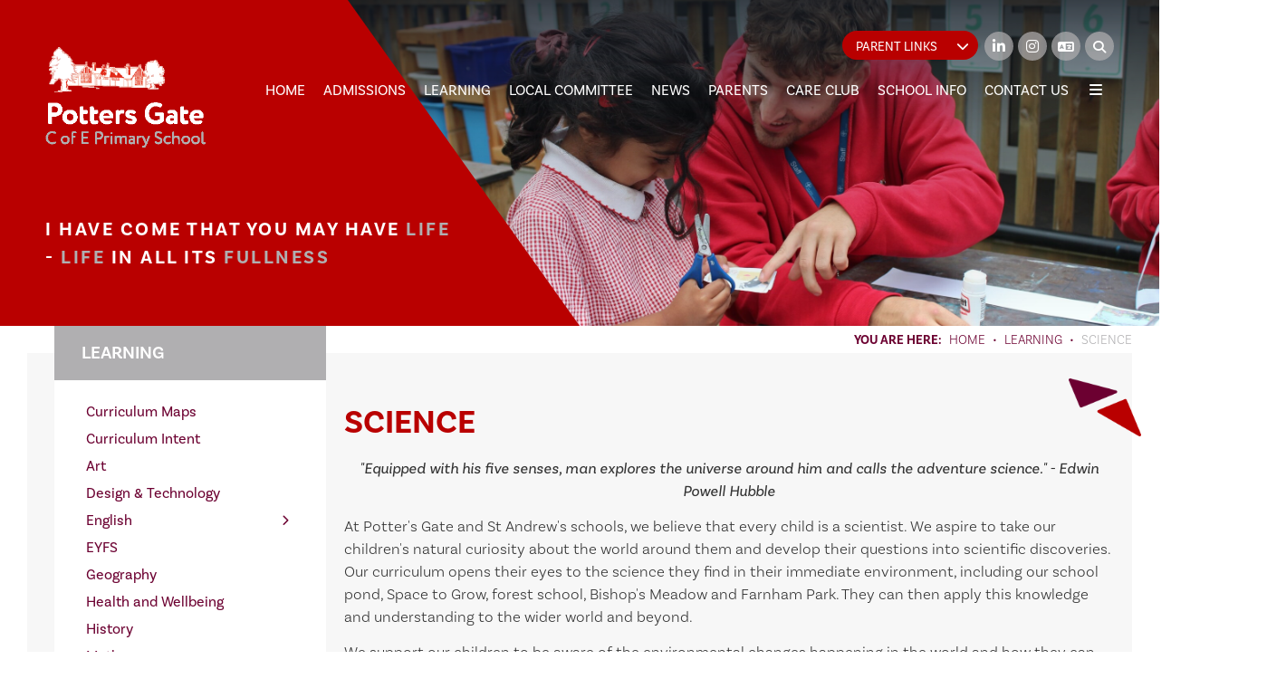

--- FILE ---
content_type: text/html; charset=utf-8
request_url: https://www.potters-gate.surrey.sch.uk/Learning/Science/
body_size: 98416
content:


	<!DOCTYPE html>
<!--[if !IE]><!-->
<html lang="en-GB">
<!--<![endif]-->
<!--[if IE 6 ]><html lang="en-GB" class="ie ie6"><![endif]-->
<!--[if IE 7 ]><html lang="en-GB" class="ie ie7"><![endif]-->
<!--[if IE 8 ]><html lang="en-GB" class="ie ie8"><![endif]-->
<head>
	<base href="https://www.potters-gate.surrey.sch.uk/"><!--[if lte IE 6]></base><![endif]-->
	<title>Science - Potters Gate C of E Primary School - Jesus the Good Shepherd said, &quot;I Have Come to Give Life - Life in All its Fullness.&quot; John 10:10</title>

	<script src="javascript/pace.js"></script>
	<script>accessibilitymode = [];</script>

	<meta charset="utf-8">
	<meta name="viewport" content="width=device-width, initial-scale=1.0">
	<meta http-equiv="Content-Type" content="text/html; charset=utf-8">

	

	<meta property="og:title" content="Potters Gate C of E Primary School">
	<meta property="og:description" content="Science">
	<meta property="og:image" content="https://www.potters-gate.surrey.sch.uk/assets/Images/Logos/potterssociallogo.jpg">
	<meta property="og:url" content="https://www.potters-gate.surrey.sch.uk">
	<meta name="twitter:card" content="summary_large_image">
	<meta property="og:site_name" content="Potters Gate C of E Primary School">
	<meta name="twitter:image:alt" content="Potters Gate C of E Primary School Logo">

	
	<!--[if lt IE 9]>
	<script src="//html5shiv.googlecode.com/svn/trunk/html5.js"></script>
	<![endif]-->

	
	
	
	
	
	
	<link rel="icon" type="image/png" href="/assets/Images/Logos/pottersfavicon__FillWzE2LDE2XQ.png" sizes="16x16">  
<link rel="icon" type="image/png" href="/assets/Images/Logos/pottersfavicon__FillWzMyLDMyXQ.png" sizes="32x32">  
<link rel="icon" type="image/png" href="/assets/Images/Logos/pottersfavicon__FillWzk2LDk2XQ.png" sizes="96x96">
<link rel="apple-touch-icon" href="/assets/Images/Logos/pottersfavicon__FillWzEyMCwxMjBd.png">
<link rel="apple-touch-icon" sizes="180x180" href="/assets/Images/Logos/pottersfavicon__FillWzE4MCwxODBd.png">
<link rel="apple-touch-icon" sizes="152x152" href="/assets/Images/Logos/pottersfavicon__FillWzE1MiwxNTJd.png">
<link rel="apple-touch-icon" sizes="167x167" href="/assets/Images/Logos/pottersfavicon__FillWzE2NywxNjdd.png">
	
	
		<script src="https://use.typekit.net/yzf8wap.js"></script>
		<script>try{Typekit.load({ async: true });}catch(e){}</script>
	
	
	
	
	
	
    <script async src="https://www.googletagmanager.com/gtag/js?id=G-6SNZ45D586"></script>
    <script>
        if (document.cookie.indexOf("gdprAccepted=") >= 0) {
			window.dataLayer = window.dataLayer || [];
            function gtag(){dataLayer.push(arguments);}
            gtag('js', new Date());
            gtag('config', 'G-6SNZ45D586');
        } else {
			document.cookie = '_ga=G-6SNZ45D586; domain=.potters-gate.surrey.sch.uk; expires=Thu, 01 Jan 1970 00:00:01 GMT;';
            document.cookie = '_gat_gtag_G-6SNZ45D586=; domain=.potters-gate.surrey.sch.uk; expires=Thu, 01 Jan 1970 00:00:01 GMT;';
            document.cookie = '_gid=G-6SNZ45D586; domain=.potters-gate.surrey.sch.uk; expires=Thu, 01 Jan 1970 00:00:01 GMT;';
        }
    </script>
	
    
    
        
    
<link rel="stylesheet" type="text/css" href="/css/fontawesome.css?m=1762271538">
<link rel="stylesheet" type="text/css" href="/css/accessibility.css?m=1762271538">
<link rel="stylesheet" type="text/css" href="/css/form.css?m=1762271538">
<link rel="stylesheet" type="text/css" href="/css/typography.css?m=1762271538">
<link rel="stylesheet" type="text/css" href="/css/layout.css?m=1762271538">
</head>

	<body data-static="DYNAMIC" ontouchstart="" data-base-url="science" class="Page sectionlearning subsection3" dir="ltr">

	

	

		<div id="scrolltop" data-scroll-label="Top"></div>

<div class="header" role="banner">

	<a href="/Learning/Science/#main-content" class="skiplink">Skip Navigation</a>

	<div class="headerinner ">

		<input tabindex="-1" type="radio" class="navtoggleinput" name="menusearch" id="notoggle" checked/>
		<input tabindex="-1" type="radio" class="navtoggleinput" name="menusearch" id="menutoggle"/>
		<input tabindex="-1" type="radio" class="navtoggleinput" name="menusearch" id="searchtoggle"/>
		<input tabindex="-1" type="radio" class="navtoggleinput" name="menusearch" id="translatetoggle"/>

		<div class="menusplash"></div>
		
		<div class="topbar">
			<div class="logo" data-lazy="center">
			
				<a aria-label="Home" href="https://www.potters-gate.surrey.sch.uk" class="brand" rel="home">
			
				<img class="logoimg" alt="logo" src="/assets/Images/Logos/Logo-600px-Wide.png"/>
				<div class="h1">Potters Gate C of E Primary School</div>
			</a></div>
			<nav class="topnav" aria-label="Primary">
	
		<ul class='level1Menu '>
			<li class="level1item burger"><label class="menutoggle" for="menutoggle"><i class="fas fa-bars"></i></label></li>
			
			
				
					<li class='level1item noChildren'>
						
							<a aria-label="Home" href="https://www.potters-gate.surrey.sch.uk/" class='level1link link-1' title="Home"><span class="level1text">Home</span><span class="level1text shortened">Home</span></a>
				        
				        
				    </li>
				
			
				
					<li class='level1item noChildren'>
						
							<a aria-label="Admissions" href="https://www.potters-gate.surrey.sch.uk/admissions" class='level1link link-32' title="Admissions"><span class="level1text">Admissions</span><span class="level1text shortened">Admissions</span></a>
				        
				        
				    </li>
				
			
				
					<li class='level1item topsection'>
						
							<a aria-label="Learning" href="https://www.potters-gate.surrey.sch.uk/learning/curriculum-maps" class='level1link link-31' title="Learning"><span class="level1text">Learning</span><span class="level1text shortened">Learning</span></a>
				        
				        
							
				                <ul class='level2Menu '>
	<div class="level2MenuContainer">
		<div style="background-image: url(/assets/Images/Logos/potterssociallogo__ScaleWidthWzkwMF0.jpg); background-size: contain;" class="menuthumbnail"></div>
	    <div class="menu2items">
		    
		    	
		    		
						<li class='level2item noChildren'>
					        
					        	<a aria-label="Curriculum Maps" href="/learning/curriculum-maps" class='level2link' title="Curriculum Maps"><span class="level2text">Curriculum Maps</span></a>
				            
				            
					    </li>
					
				
		    
		    	
		    		
						<li class='level2item noChildren'>
					        
					        	<a aria-label="Curriculum Intent" href="/learning/curriculum-intent" class='level2link' title="Curriculum Intent"><span class="level2text">Curriculum Intent</span></a>
				            
				            
					    </li>
					
				
		    
		    	
		    		
						<li class='level2item noChildren'>
					        
					        	<a aria-label="Art" href="/learning/art" class='level2link' title="Art"><span class="level2text">Art</span></a>
				            
				            
					    </li>
					
				
		    
		    	
		    		
						<li class='level2item noChildren'>
					        
					        	<a aria-label="Design &amp; Technology" href="/learning/design-and-technology" class='level2link' title="Design &amp; Technology"><span class="level2text">Design &amp; Technology</span></a>
				            
				            
					    </li>
					
				
		    
		    	
		    		
						<li class='level2item noChildren'>
					        
					        	<a aria-label="English" href="/learning/english" class='level2link' title="English"><span class="level2text">English</span></a>
				            
				            
					    </li>
					
				
		    
		    	
		    		
						<li class='level2item noChildren'>
					        
					        	<a aria-label="EYFS" href="/learning/eyfs" class='level2link' title="EYFS"><span class="level2text">EYFS</span></a>
				            
				            
					    </li>
					
				
		    
		    	
		    		
						<li class='level2item noChildren'>
					        
					        	<a aria-label="Geography" href="/learning/geography" class='level2link' title="Geography"><span class="level2text">Geography</span></a>
				            
				            
					    </li>
					
				
		    
		    	
		    		
						<li class='level2item noChildren'>
					        
					        	<a aria-label="Health and Wellbeing" href="/learning/health-and-wellbeing" class='level2link' title="Health and Wellbeing"><span class="level2text">Health and Wellbeing</span></a>
				            
				            
					    </li>
					
				
		    
		    	
		    		
						<li class='level2item noChildren'>
					        
					        	<a aria-label="History" href="/learning/history" class='level2link' title="History"><span class="level2text">History</span></a>
				            
				            
					    </li>
					
				
		    
		    	
		    		
						<li class='level2item noChildren'>
					        
					        	<a aria-label="Maths" href="/learning/maths" class='level2link' title="Maths"><span class="level2text">Maths</span></a>
				            
				            
					    </li>
					
				
		    
		    	
		    		
						<li class='level2item noChildren'>
					        
					        	<a aria-label="Modern Foreign Languages" href="/learning/modern-foreign-languages" class='level2link' title="Modern Foreign Languages"><span class="level2text">Modern Foreign Languages</span></a>
				            
				            
					    </li>
					
				
		    
		    	
		    		
						<li class='level2item noChildren'>
					        
					        	<a aria-label="Music" href="/learning/music" class='level2link' title="Music"><span class="level2text">Music</span></a>
				            
				            
					    </li>
					
				
		    
		    	
		    		
						<li class='level2item noChildren'>
					        
					        	<a aria-label="Nature Connectivity" href="/learning/nature-connectivity" class='level2link' title="Nature Connectivity"><span class="level2text">Nature Connectivity</span></a>
				            
				            
					    </li>
					
				
		    
		    	
		    		
						<li class='level2item noChildren'>
					        
					        	<a aria-label="PSHE" href="/learning/pshe" class='level2link' title="PSHE"><span class="level2text">PSHE</span></a>
				            
				            
					    </li>
					
				
		    
		    	
		    		
						<li class='level2item noChildren'>
					        
					        	<a aria-label="Religious Education" href="/learning/religious-education" class='level2link' title="Religious Education"><span class="level2text">Religious Education</span></a>
				            
				            
					    </li>
					
				
		    
		    	
		    		
						<li class='level2item noChildren'>
					        
					        	<a aria-label="Science" href="/learning/science" class='level2link' title="Science"><span class="level2text">Science</span></a>
				            
				            
					    </li>
					
				
		    
		    	
		    		
						<li class='level2item noChildren'>
					        
					        	<a aria-label="PE" href="/learning/pe" class='level2link' title="PE"><span class="level2text">PE</span></a>
				            
				            
					    </li>
					
				
		    
		    	
		    		
						<li class='level2item noChildren'>
					        
					        	<a aria-label="Computing and Online Safety" href="/learning/computing-and-online-safety" class='level2link' title="Computing and Online Safety"><span class="level2text">Computing and Online Safety</span></a>
				            
				            
					    </li>
					
				
		    
		</div>
	</div>
</ul>
				            
				        
				    </li>
				
			
				
					<li class='level1item noChildren'>
						
							<a aria-label="Local Committee" href="https://www.potters-gate.surrey.sch.uk/local-committee" class='level1link link-30' title="Local Committee"><span class="level1text">Local Committee</span><span class="level1text shortened">Local Committee</span></a>
				        
				        
				    </li>
				
			
				
					<li class='level1item'>
						
							<a aria-label="News" href="https://www.potters-gate.surrey.sch.uk/news" class='level1link link-8' title="News"><span class="level1text">News</span><span class="level1text shortened">News</span></a>
				        
				        
							
				                <ul class='level2Menu '>
	<div class="level2MenuContainer">
		<div style="background-image: url(/assets/Images/Logos/potterssociallogo__ScaleWidthWzkwMF0.jpg); background-size: contain;" class="menuthumbnail"></div>
	    <div class="menu2items">
		    
		    	
		    		
						<li class='level2item noChildren'>
					        
					        	<a aria-label="Current News" href="/news/current-news" class='level2link' title="Current News"><span class="level2text">Current News</span></a>
				            
				            
					    </li>
					
				
		    
		    	
		    		
						<li class='level2item noChildren'>
					        
					        	<a aria-label="Newsletters" href="/news/newsletters" class='level2link' title="Newsletters"><span class="level2text">Newsletters</span></a>
				            
				            
					    </li>
					
				
		    
		</div>
	</div>
</ul>
				            
				        
				    </li>
				
			
				
					<li class='level1item'>
						
							<a aria-label="Parents" href="https://www.potters-gate.surrey.sch.uk/parents/child-sickness" class='level1link link-20' title="Parents"><span class="level1text">Parents</span><span class="level1text shortened">Parents</span></a>
				        
				        
							
				                <ul class='level2Menu '>
	<div class="level2MenuContainer">
		<div style="background-image: url(/assets/Images/Logos/potterssociallogo__ScaleWidthWzkwMF0.jpg); background-size: contain;" class="menuthumbnail"></div>
	    <div class="menu2items">
		    
		    	
		    		
						<li class='level2item noChildren'>
					        
					        	<a aria-label="Child Sickness" href="/parents/child-sickness" class='level2link' title="Child Sickness"><span class="level2text">Child Sickness</span></a>
				            
				            
					    </li>
					
				
		    
		    	
		    		
						<li class='level2item noChildren'>
					        
					        	<a aria-label="Diary Dates" href="/parents/diary-dates" class='level2link' title="Diary Dates"><span class="level2text">Diary Dates</span></a>
				            
				            
					    </li>
					
				
		    
		    	
		    		
						<li class='level2item noChildren'>
					        
					        	<a aria-label="Online Safety" href="/parents/online-safety" class='level2link' title="Online Safety"><span class="level2text">Online Safety</span></a>
				            
				            
					    </li>
					
				
		    
		    	
		    		
						<li class='level2item noChildren'>
					        
					        	<a aria-label="Forms" href="/parents/forms" class='level2link' title="Forms"><span class="level2text">Forms</span></a>
				            
				            
					    </li>
					
				
		    
		    	
		    		
						<li class='level2item noChildren'>
					        
					        	<a aria-label="GDPR Privacy Notices" href="/parents/gdpr-privacy-notices" class='level2link' title="GDPR Privacy Notices"><span class="level2text">GDPR Privacy Notices</span></a>
				            
				            
					    </li>
					
				
		    
		    	
		    		
						<li class='level2item noChildren'>
					        
					        	<a aria-label="Hours" href="/parents/hours" class='level2link' title="Hours"><span class="level2text">Hours</span></a>
				            
				            
					    </li>
					
				
		    
		    	
		    		
						<li class='level2item noChildren'>
					        
					        	<a aria-label="Online Payments" href="/parents/online-payments" class='level2link' title="Online Payments"><span class="level2text">Online Payments</span></a>
				            
				            
					    </li>
					
				
		    
		    	
		    		
						<li class='level2item noChildren'>
					        
					        	<a aria-label="Parent Forum" href="/parents/parent-forum" class='level2link' title="Parent Forum"><span class="level2text">Parent Forum</span></a>
				            
				            
					    </li>
					
				
		    
		    	
		    		
						<li class='level2item noChildren'>
					        
					        	<a aria-label="PTFA" href="/parents/ptfa" class='level2link' title="PTFA"><span class="level2text">PTFA</span></a>
				            
				            
					    </li>
					
				
		    
		    	
		    		
						<li class='level2item noChildren'>
					        
					        	<a aria-label="School Meals" href="/parents/school-meals" class='level2link' title="School Meals"><span class="level2text">School Meals</span></a>
				            
				            
					    </li>
					
				
		    
		    	
		    		
						<li class='level2item noChildren'>
					        
					        	<a aria-label="Term Dates &amp; INSET Days" href="/parents/term-dates-and-inset-days" class='level2link' title="Term Dates &amp; INSET Days"><span class="level2text">Term Dates &amp; INSET Days</span></a>
				            
				            
					    </li>
					
				
		    
		    	
		    		
						<li class='level2item noChildren'>
					        
					        	<a aria-label="Uniform" href="/parents/uniform" class='level2link' title="Uniform"><span class="level2text">Uniform</span></a>
				            
				            
					    </li>
					
				
		    
		    	
		    		
						<li class='level2item noChildren'>
					        
					        	<a aria-label="Health &amp; Wellbeing" href="/parents/health-and-wellbeing" class='level2link' title="Health &amp; Wellbeing"><span class="level2text">Health &amp; Wellbeing</span></a>
				            
				            
					    </li>
					
				
		    
		</div>
	</div>
</ul>
				            
				        
				    </li>
				
			
				
					<li class='level1item noChildren noChildren'>
						
							<a aria-label="Care Club" href="https://www.potters-gate.surrey.sch.uk/care-club" class='level1link link-140' title="Care Club"><span class="level1text">Care Club</span><span class="level1text shortened">Care Club</span></a>
				        
				        
				    </li>
				
			
				
					<li class='level1item'>
						
							<a aria-label="School Info" href="https://www.potters-gate.surrey.sch.uk/school-info" class='level1link link-2' title="School Info"><span class="level1text">School Info</span><span class="level1text shortened">About</span></a>
				        
				        
							
				                <ul class='level2Menu '>
	<div class="level2MenuContainer">
		<div style="background-image: url(/assets/Images/Logos/potterssociallogo__ScaleWidthWzkwMF0.jpg); background-size: contain;" class="menuthumbnail"></div>
	    <div class="menu2items">
		    
		    	
		    		
						<li class='level2item noChildren'>
					        
					        	<a aria-label="Welcome from the Headteacher" href="/school-info/welcome-from-the-headteacher" class='level2link' title="Welcome from the Headteacher"><span class="level2text">Welcome from the Headteacher</span></a>
				            
				            
					    </li>
					
				
		    
		    	
		    		
						<li class='level2item noChildren'>
					        
					        	<a aria-label="British Values Statement" href="/school-info/british-values-statement" class='level2link' title="British Values Statement"><span class="level2text">British Values Statement</span></a>
				            
				            
					    </li>
					
				
		    
		    	
		    		
						<li class='level2item noChildren'>
					        
					        	<a aria-label="Catch Up Funding" href="/school-info/catch-up-funding" class='level2link' title="Catch Up Funding"><span class="level2text">Catch Up Funding</span></a>
				            
				            
					    </li>
					
				
		    
		    	
		    		
						<li class='level2item noChildren'>
					        
					        	<a aria-label="Christian Values" href="/school-info/christian-values" class='level2link' title="Christian Values"><span class="level2text">Christian Values</span></a>
				            
				            
					    </li>
					
				
		    
		    	
		    		
						<li class='level2item noChildren'>
					        
					        	<a aria-label="JEDI" href="/school-info/diversity" class='level2link' title="JEDI"><span class="level2text">JEDI</span></a>
				            
				            
					    </li>
					
				
		    
		    	
		    		
						<li class='level2item noChildren'>
					        
					        	<a aria-label="Good Shepherd Trust" href="/school-info/good-shepherd-trust" class='level2link' title="Good Shepherd Trust"><span class="level2text">Good Shepherd Trust</span></a>
				            
				            
					    </li>
					
				
		    
		    	
		    		
						<li class='level2item noChildren'>
					        
					        	<a aria-label="Ofsted/SIAMS" href="/school-info/ofstedsiams" class='level2link' title="Ofsted/SIAMS"><span class="level2text">Ofsted/SIAMS</span></a>
				            
				            
					    </li>
					
				
		    
		    	
		    		
						<li class='level2item noChildren'>
					        
					        	<a aria-label="Pupil Outcomes" href="/school-info/pupil-outcomes" class='level2link' title="Pupil Outcomes"><span class="level2text">Pupil Outcomes</span></a>
				            
				            
					    </li>
					
				
		    
		    	
		    		
						<li class='level2item noChildren'>
					        
					        	<a aria-label="PE/Sports Funding" href="/school-info/pesports-funding" class='level2link' title="PE/Sports Funding"><span class="level2text">PE/Sports Funding</span></a>
				            
				            
					    </li>
					
				
		    
		    	
		    		
						<li class='level2item noChildren'>
					        
					        	<a aria-label="Policies" href="/school-info/policies" class='level2link' title="Policies"><span class="level2text">Policies</span></a>
				            
				            
					    </li>
					
				
		    
		    	
		    		
						<li class='level2item noChildren'>
					        
					        	<a aria-label="Pupil Premium" href="/school-info/pupil-premium" class='level2link' title="Pupil Premium"><span class="level2text">Pupil Premium</span></a>
				            
				            
					    </li>
					
				
		    
		    	
		    		
						<li class='level2item noChildren'>
					        
					        	<a aria-label="Travel Plan" href="/school-info/travel-plan" class='level2link' title="Travel Plan"><span class="level2text">Travel Plan</span></a>
				            
				            
					    </li>
					
				
		    
		    	
		    		
						<li class='level2item noChildren'>
					        
					        	<a aria-label="Recruitment" href="/school-info/recruitment" class='level2link' title="Recruitment"><span class="level2text">Recruitment</span></a>
				            
				            
					    </li>
					
				
		    
		    	
		    		
						<li class='level2item noChildren'>
					        
					        	<a aria-label="Safeguarding" href="/school-info/safeguarding" class='level2link' title="Safeguarding"><span class="level2text">Safeguarding</span></a>
				            
				            
					    </li>
					
				
		    
		    	
		    		
						<li class='level2item noChildren'>
					        
					        	<a aria-label="SEN - Special Educational Needs" href="/school-info/sen-special-educational-needs" class='level2link' title="SEN - Special Educational Needs"><span class="level2text">SEN - Special Educational Needs</span></a>
				            
				            
					    </li>
					
				
		    
		    	
		    		
						<li class='level2item noChildren'>
					        
					        	<a aria-label="Staff" href="/school-info/staff" class='level2link' title="Staff"><span class="level2text">Staff</span></a>
				            
				            
					    </li>
					
				
		    
		    	
		    		
						<li class='level2item noChildren'>
					        
					        	<a aria-label="School Houses" href="/school-info/school-houses" class='level2link' title="School Houses"><span class="level2text">School Houses</span></a>
				            
				            
					    </li>
					
				
		    
		    	
		    		
						<li class='level2item noChildren'>
					        
					        	<a aria-label="St. Andrew&#039;s Infant School" href="/school-info/st-andrews-infant-school" class='level2link' title="St. Andrew&#039;s Infant School"><span class="level2text">St. Andrew&#039;s Infant School</span></a>
				            
				            
					    </li>
					
				
		    
		    	
		    		
						<li class='level2item noChildren'>
					        
					        	<a aria-label="Virtual Tour" href="/school-info/virtual-tour" class='level2link' title="Virtual Tour"><span class="level2text">Virtual Tour</span></a>
				            
				            
					    </li>
					
				
		    
		</div>
	</div>
</ul>
				            
				        
				    </li>
				
			
				
					<li class='level1item noChildren'>
						
							<a aria-label="Contact Us" href="https://www.potters-gate.surrey.sch.uk/contact-us" class='level1link link-19' title="Contact Us"><span class="level1text">Contact Us</span><span class="level1text shortened">Contact</span></a>
				        
				        
				    </li>
				
			
				
					<li class='level1item'>
						
							<a aria-label="Year Groups" href="https://www.potters-gate.surrey.sch.uk/year-group" class='level1link link-224' title="Year Groups"><span class="level1text">Year Groups</span><span class="level1text shortened">Year Groups</span></a>
				        
				        
							
				                <ul class='level2Menu '>
	<div class="level2MenuContainer">
		<div style="background-image: url(/assets/Images/Logos/potterssociallogo__ScaleWidthWzkwMF0.jpg); background-size: contain;" class="menuthumbnail"></div>
	    <div class="menu2items">
		    
		    	
		    		
						<li class='level2item noChildren'>
					        
					        	<a aria-label="Year Groups" href="/year-group/year-groups" class='level2link' title="Year Groups"><span class="level2text">Year Groups</span></a>
				            
				            
					    </li>
					
				
		    
		</div>
	</div>
</ul>
				            
				        
				    </li>
				
			
		</ul>
	
</nav>
        
		</div>

		<div class="mobilenav">
	<label for="notoggle" class="menunotoggle"><i class="fas fa-times"></i></label>
	<ul class="mobilelevel1Menu">
		
			
    <li class="link">
        
            
                <a tabindex="-1" href="/" class="link" title="Go to the Home page"><span>Home</span></a>
            
        
    </li>

		
			
    <li class="link">
        
            
                <a tabindex="-1" href="/admissions" class="link" title="Go to the Admissions page"><span>Admissions</span></a>
            
        
    </li>

		
			
    <li class="section">
        
            
                <a tabindex="-1" href="/learning/curriculum-maps" class="Item section children" title="Go to the Learning page"><span>Learning</span></a>
            
            
                
                    <input tabindex="-1" type="checkbox" id="MOB-P31-3" class="sbtogglecheck" checked/>
                    <label tabindex="-1" class="sbtoggle" for="MOB-P31-3"></label>
                
            
            <ul>
	
		
			
				
    <li class="link">
        
            
                <a tabindex="-1" href="/learning/curriculum-maps" class="link" title="Go to the Curriculum Maps page"><span>Curriculum Maps</span></a>
            
        
    </li>

			
		
			
				
    <li class="link">
        
            
                <a tabindex="-1" href="/learning/curriculum-intent" class="link" title="Go to the Curriculum Intent page"><span>Curriculum Intent</span></a>
            
        
    </li>

			
		
			
				
    <li class="link">
        
            
                <a tabindex="-1" href="/learning/art" class="link" title="Go to the Art page"><span>Art</span></a>
            
        
    </li>

			
		
			
				
    <li class="link">
        
            
                <a tabindex="-1" href="/learning/design-and-technology" class="link" title="Go to the Design &amp; Technology page"><span>Design &amp; Technology</span></a>
            
        
    </li>

			
		
			
				
    <li class="link">
        
            
                <a tabindex="-1" href="/learning/english" class="Item link children" title="Go to the English page"><span>English</span></a>
            
            
                
                    <input tabindex="-1" type="checkbox" id="MOB-P42-5" class="sbtogglecheck"/>
                    <label tabindex="-1" class="sbtoggle" for="MOB-P42-5"></label>
                
            
            <ul>
	
		
			
				
    <li class="link">
        
            
                <a tabindex="-1" href="/learning/english/reading" class="link" title="Go to the Reading page"><span>Reading</span></a>
            
        
    </li>

			
		
			
				
    <li class="link">
        
            
                <a tabindex="-1" href="/learning/english/writing" class="link" title="Go to the Writing page"><span>Writing</span></a>
            
        
    </li>

			
		
			
				
    <li class="link">
        
            
                <a tabindex="-1" href="/learning/english/spoken-language" class="link" title="Go to the Spoken Language page"><span>Spoken Language</span></a>
            
        
    </li>

			
		
			
				
    <li class="link">
        
            
                <a tabindex="-1" href="/learning/english/exemplars-of-work" class="Item link children" title="Go to the Exemplars of Work page"><span>Exemplars of Work</span></a>
            
            
                
                    <input tabindex="-1" type="checkbox" id="MOB-P131-4" class="sbtogglecheck"/>
                    <label tabindex="-1" class="sbtoggle" for="MOB-P131-4"></label>
                
            
            <ul>
	
		
			
				
    <li class="link">
        
            
                <a tabindex="-1" href="/learning/english/exemplars-of-work/reception" class="link" title="Go to the Reception page"><span>Reception</span></a>
            
        
    </li>

			
		
			
				
    <li class="link">
        
            
                <a tabindex="-1" href="/learning/english/exemplars-of-work/year-1" class="link" title="Go to the Year 1 page"><span>Year 1</span></a>
            
        
    </li>

			
		
			
				
    <li class="link">
        
            
                <a tabindex="-1" href="/learning/english/exemplars-of-work/new-page-2" class="link" title="Go to the Year 2 page"><span>Year 2</span></a>
            
        
    </li>

			
		
			
				
    <li class="link">
        
            
                <a tabindex="-1" href="/learning/english/exemplars-of-work/year-3" class="link" title="Go to the Year 3 page"><span>Year 3</span></a>
            
        
    </li>

			
		
			
				
    <li class="link">
        
            
                <a tabindex="-1" href="/learning/english/exemplars-of-work/year-4" class="link" title="Go to the Year 4 page"><span>Year 4</span></a>
            
        
    </li>

			
		
			
				
    <li class="link">
        
            
                <a tabindex="-1" href="/learning/english/exemplars-of-work/year-5" class="link" title="Go to the Year 5 page"><span>Year 5</span></a>
            
        
    </li>

			
		
			
				
    <li class="link">
        
            
                <a tabindex="-1" href="/learning/english/exemplars-of-work/year-6" class="link" title="Go to the Year 6 page"><span>Year 6</span></a>
            
        
    </li>

			
		
	
</ul>
        
    </li>

			
		
	
</ul>
        
    </li>

			
		
			
				
    <li class="link">
        
            
                <a tabindex="-1" href="/learning/eyfs" class="link" title="Go to the EYFS page"><span>EYFS</span></a>
            
        
    </li>

			
		
			
				
    <li class="link">
        
            
                <a tabindex="-1" href="/learning/geography" class="link" title="Go to the Geography page"><span>Geography</span></a>
            
        
    </li>

			
		
			
				
    <li class="link">
        
            
                <a tabindex="-1" href="/learning/health-and-wellbeing" class="link" title="Go to the Health and Wellbeing page"><span>Health and Wellbeing</span></a>
            
        
    </li>

			
		
			
				
    <li class="link">
        
            
                <a tabindex="-1" href="/learning/history" class="link" title="Go to the History page"><span>History</span></a>
            
        
    </li>

			
		
			
				
    <li class="link">
        
            
                <a tabindex="-1" href="/learning/maths" class="link" title="Go to the Maths page"><span>Maths</span></a>
            
        
    </li>

			
		
			
				
    <li class="link">
        
            
                <a tabindex="-1" href="/learning/modern-foreign-languages" class="link" title="Go to the Modern Foreign Languages page"><span>Modern Foreign Languages</span></a>
            
        
    </li>

			
		
			
				
    <li class="link">
        
            
                <a tabindex="-1" href="/learning/music" class="link" title="Go to the Music page"><span>Music</span></a>
            
        
    </li>

			
		
			
				
    <li class="link">
        
            
                <a tabindex="-1" href="/learning/nature-connectivity" class="Item link children" title="Go to the Nature Connectivity page"><span>Nature Connectivity</span></a>
            
            
                
                    <input tabindex="-1" type="checkbox" id="MOB-P51-13" class="sbtogglecheck"/>
                    <label tabindex="-1" class="sbtoggle" for="MOB-P51-13"></label>
                
            
            <ul>
	
		
			
				
    <li class="link">
        
            
                <a tabindex="-1" href="/learning/nature-connectivity/forest-school" class="link" title="Go to the Forest School page"><span>Forest School</span></a>
            
        
    </li>

			
		
			
				
    <li class="link">
        
            
                <a tabindex="-1" href="/learning/nature-connectivity/generation-restoration" class="link" title="Go to the Generation Restoration page"><span>Generation Restoration</span></a>
            
        
    </li>

			
		
			
				
    <li class="link">
        
            
                <a tabindex="-1" href="/learning/nature-connectivity/space2grow" class="link" title="Go to the Space2Grow page"><span>Space2Grow</span></a>
            
        
    </li>

			
		
	
</ul>
        
    </li>

			
		
			
				
    <li class="link">
        
            
                <a tabindex="-1" href="/learning/pshe" class="link" title="Go to the PSHE page"><span>PSHE</span></a>
            
        
    </li>

			
		
			
				
    <li class="link">
        
            
                <a tabindex="-1" href="/learning/religious-education" class="link" title="Go to the Religious Education page"><span>Religious Education</span></a>
            
        
    </li>

			
		
			
				
    <li class="current">
        
            
                <a tabindex="-1" href="/learning/science" class="current" title="Go to the Science page"><span>Science</span></a>
            
        
    </li>

			
		
			
				
    <li class="link">
        
            
                <a tabindex="-1" href="/learning/pe" class="link" title="Go to the PE page"><span>PE</span></a>
            
        
    </li>

			
		
			
				
    <li class="link">
        
            
                <a tabindex="-1" href="/learning/computing-and-online-safety" class="link" title="Go to the Computing and Online Safety page"><span>Computing and Online Safety</span></a>
            
        
    </li>

			
		
	
</ul>
        
    </li>

		
			
    <li class="link">
        
            
                <a tabindex="-1" href="/local-committee" class="link" title="Go to the Local Committee page"><span>Local Committee</span></a>
            
        
    </li>

		
			
    <li class="link">
        
            
                <a tabindex="-1" href="/news" class="Item link children" title="Go to the News page"><span>News</span></a>
            
            
                
                    <input tabindex="-1" type="checkbox" id="MOB-P8-5" class="sbtogglecheck"/>
                    <label tabindex="-1" class="sbtoggle" for="MOB-P8-5"></label>
                
            
            <ul>
	
		
			
				
    <li class="link">
        
            
                <a tabindex="-1" href="/news/current-news" class="Item link children" title="Go to the Current News page"><span>Current News</span></a>
            
            
                
                    <input tabindex="-1" type="checkbox" id="MOB-P123-1" class="sbtogglecheck"/>
                    <label tabindex="-1" class="sbtoggle" for="MOB-P123-1"></label>
                
            
            <ul>
	
		
			
				
    <li class="link">
        
            
                <a tabindex="-1" href="/news/current-news/potters-gate-wins-farnhams-got-talent" class="link" title="Go to the Potters Gate wins Farnham&#039;s Got Talent! page"><span>Potters Gate wins Farnham&#039;s Got Talent!</span></a>
            
        
    </li>

			
		
			
				
    <li class="link">
        
            
                <a tabindex="-1" href="/news/current-news/carnival-victory-best-school-award" class="link" title="Go to the Carnival Victory - Best School Award page"><span>Carnival Victory - Best School Award</span></a>
            
        
    </li>

			
		
			
				
    <li class="link">
        
            
                <a tabindex="-1" href="/news/current-news/sporting-winners" class="link" title="Go to the Sporting Winners page"><span>Sporting Winners</span></a>
            
        
    </li>

			
		
			
				
    <li class="link">
        
            
                <a tabindex="-1" href="/news/current-news/cross-country-effort" class="link" title="Go to the Cross Country Effort page"><span>Cross Country Effort</span></a>
            
        
    </li>

			
		
			
				
    <li class="link">
        
            
                <a tabindex="-1" href="/news/current-news/team-building-at-barfield" class="link" title="Go to the Team Building at Barfield page"><span>Team Building at Barfield</span></a>
            
        
    </li>

			
		
	
</ul>
        
    </li>

			
		
			
				
    <li class="link">
        
            
                <a tabindex="-1" href="/news/newsletters" class="link" title="Go to the Newsletters page"><span>Newsletters</span></a>
            
        
    </li>

			
		
	
</ul>
        
    </li>

		
			
    <li class="link">
        
            
                <a tabindex="-1" href="/parents/child-sickness" class="Item link children" title="Go to the Parents page"><span>Parents</span></a>
            
            
                
                    <input tabindex="-1" type="checkbox" id="MOB-P20-6" class="sbtogglecheck"/>
                    <label tabindex="-1" class="sbtoggle" for="MOB-P20-6"></label>
                
            
            <ul>
	
		
			
				
    <li class="link">
        
            
                <a tabindex="-1" href="/parents/child-sickness" class="link" title="Go to the Child Sickness page"><span>Child Sickness</span></a>
            
        
    </li>

			
		
			
				
    <li class="link">
        
            
                <a tabindex="-1" href="/parents/diary-dates" class="link" title="Go to the Diary Dates page"><span>Diary Dates</span></a>
            
        
    </li>

			
		
			
				
    <li class="link">
        
            
                <a tabindex="-1" href="/parents/online-safety" class="link" title="Go to the Online Safety page"><span>Online Safety</span></a>
            
        
    </li>

			
		
			
				
    <li class="link">
        
            
                <a tabindex="-1" href="/parents/forms" class="link" title="Go to the Forms page"><span>Forms</span></a>
            
        
    </li>

			
		
			
				
    <li class="link">
        
            
                <a tabindex="-1" href="/parents/gdpr-privacy-notices" class="link" title="Go to the GDPR Privacy Notices page"><span>GDPR Privacy Notices</span></a>
            
        
    </li>

			
		
			
				
    <li class="link">
        
            
                <a tabindex="-1" href="/parents/hours" class="link" title="Go to the Hours page"><span>Hours</span></a>
            
        
    </li>

			
		
			
				
    <li class="link">
        
            
                <a tabindex="-1" href="/parents/online-payments" class="link" title="Go to the Online Payments page"><span>Online Payments</span></a>
            
        
    </li>

			
		
			
				
    <li class="link">
        
            
                <a tabindex="-1" href="/parents/parent-forum" class="link" title="Go to the Parent Forum page"><span>Parent Forum</span></a>
            
        
    </li>

			
		
			
				
    <li class="link">
        
            
                <a tabindex="-1" href="/parents/ptfa" class="link" title="Go to the PTFA page"><span>PTFA</span></a>
            
        
    </li>

			
		
			
				
    <li class="link">
        
            
                <a tabindex="-1" href="/parents/school-meals" class="link" title="Go to the School Meals page"><span>School Meals</span></a>
            
        
    </li>

			
		
			
				
    <li class="link">
        
            
                <a tabindex="-1" href="/parents/term-dates-and-inset-days" class="link" title="Go to the Term Dates &amp; INSET Days page"><span>Term Dates &amp; INSET Days</span></a>
            
        
    </li>

			
		
			
				
    <li class="link">
        
            
                <a tabindex="-1" href="/parents/uniform" class="link" title="Go to the Uniform page"><span>Uniform</span></a>
            
        
    </li>

			
		
			
				
    <li class="link">
        
            
                <a tabindex="-1" href="/parents/health-and-wellbeing" class="link" title="Go to the Health &amp; Wellbeing page"><span>Health &amp; Wellbeing</span></a>
            
        
    </li>

			
		
	
</ul>
        
    </li>

		
			
    <li class="link">
        
            
                <a tabindex="-1" href="/care-club" class="link" title="Go to the Care Club page"><span>Care Club</span></a>
            
        
    </li>

		
			
    <li class="link">
        
            
                <a tabindex="-1" href="/school-info" class="Item link children" title="Go to the School Info page"><span>School Info</span></a>
            
            
                
                    <input tabindex="-1" type="checkbox" id="MOB-P2-8" class="sbtogglecheck"/>
                    <label tabindex="-1" class="sbtoggle" for="MOB-P2-8"></label>
                
            
            <ul>
	
		
			
				
    <li class="link">
        
            
                <a tabindex="-1" href="/school-info/welcome-from-the-headteacher" class="link" title="Go to the Welcome from the Headteacher page"><span>Welcome from the Headteacher</span></a>
            
        
    </li>

			
		
			
				
    <li class="link">
        
            
                <a tabindex="-1" href="/school-info/british-values-statement" class="link" title="Go to the British Values Statement page"><span>British Values Statement</span></a>
            
        
    </li>

			
		
			
				
    <li class="link">
        
            
                <a tabindex="-1" href="/school-info/catch-up-funding" class="link" title="Go to the Catch Up Funding page"><span>Catch Up Funding</span></a>
            
        
    </li>

			
		
			
				
    <li class="link">
        
            
                <a tabindex="-1" href="/school-info/christian-values" class="link" title="Go to the Christian Values page"><span>Christian Values</span></a>
            
        
    </li>

			
		
			
				
    <li class="link">
        
            
                <a tabindex="-1" href="/school-info/diversity" class="link" title="Go to the JEDI page"><span>JEDI</span></a>
            
        
    </li>

			
		
			
				
    <li class="link">
        
            
                <a tabindex="-1" href="/school-info/good-shepherd-trust" class="link" title="Go to the Good Shepherd Trust page"><span>Good Shepherd Trust</span></a>
            
        
    </li>

			
		
			
				
    <li class="link">
        
            
                <a tabindex="-1" href="/school-info/ofstedsiams" class="link" title="Go to the Ofsted/SIAMS page"><span>Ofsted/SIAMS</span></a>
            
        
    </li>

			
		
			
				
    <li class="link">
        
            
                <a tabindex="-1" href="/school-info/pupil-outcomes" class="link" title="Go to the Pupil Outcomes page"><span>Pupil Outcomes</span></a>
            
        
    </li>

			
		
			
				
    <li class="link">
        
            
                <a tabindex="-1" href="/school-info/pesports-funding" class="link" title="Go to the PE/Sports Funding page"><span>PE/Sports Funding</span></a>
            
        
    </li>

			
		
			
				
    <li class="link">
        
            
                <a tabindex="-1" href="/school-info/policies" class="link" title="Go to the Policies page"><span>Policies</span></a>
            
        
    </li>

			
		
			
				
    <li class="link">
        
            
                <a tabindex="-1" href="/school-info/pupil-premium" class="link" title="Go to the Pupil Premium page"><span>Pupil Premium</span></a>
            
        
    </li>

			
		
			
				
    <li class="link">
        
            
                <a tabindex="-1" href="/school-info/travel-plan" class="link" title="Go to the Travel Plan page"><span>Travel Plan</span></a>
            
        
    </li>

			
		
			
				
    <li class="link">
        
            
                <a tabindex="-1" href="/school-info/recruitment" class="link" title="Go to the Recruitment page"><span>Recruitment</span></a>
            
        
    </li>

			
		
			
				
    <li class="link">
        
            
                <a tabindex="-1" href="/school-info/safeguarding" class="link" title="Go to the Safeguarding page"><span>Safeguarding</span></a>
            
        
    </li>

			
		
			
				
    <li class="link">
        
            
                <a tabindex="-1" href="/school-info/sen-special-educational-needs" class="Item link children" title="Go to the SEN - Special Educational Needs page"><span>SEN - Special Educational Needs</span></a>
            
            
                
                    <input tabindex="-1" type="checkbox" id="MOB-P114-15" class="sbtogglecheck"/>
                    <label tabindex="-1" class="sbtoggle" for="MOB-P114-15"></label>
                
            
            <ul>
	
		
			
				
    <li class="link">
        
            
                <a tabindex="-1" href="/school-info/sen-special-educational-needs/resources" class="link" title="Go to the Resources page"><span>Resources</span></a>
            
        
    </li>

			
		
	
</ul>
        
    </li>

			
		
			
				
    <li class="link">
        
            
                <a tabindex="-1" href="/school-info/staff" class="link" title="Go to the Staff page"><span>Staff</span></a>
            
        
    </li>

			
		
			
				
    <li class="link">
        
            
                <a tabindex="-1" href="/school-info/school-houses" class="link" title="Go to the School Houses page"><span>School Houses</span></a>
            
        
    </li>

			
		
			
				
    <li class="link">
        
            
                <a tabindex="-1" href="/school-info/st-andrews-infant-school" class="link" title="Go to the St. Andrew&#039;s Infant School page"><span>St. Andrew&#039;s Infant School</span></a>
            
        
    </li>

			
		
			
				
    <li class="link">
        
            
                <a tabindex="-1" href="/school-info/virtual-tour" class="link" title="Go to the Virtual Tour page"><span>Virtual Tour</span></a>
            
        
    </li>

			
		
	
</ul>
        
    </li>

		
			
    <li class="link">
        
            
                <a tabindex="-1" href="/contact-us" class="link" title="Go to the Contact Us page"><span>Contact Us</span></a>
            
        
    </li>

		
			
    <li class="link">
        
            
                <a tabindex="-1" href="/year-group" class="Item link children" title="Go to the Year Groups page"><span>Year Groups</span></a>
            
            
                
                    <input tabindex="-1" type="checkbox" id="MOB-P224-10" class="sbtogglecheck"/>
                    <label tabindex="-1" class="sbtoggle" for="MOB-P224-10"></label>
                
            
            <ul>
	
		
			
				
    <li class="link">
        
            
                <a tabindex="-1" href="/year-group/year-groups" class="Item link children" title="Go to the Year Groups page"><span>Year Groups</span></a>
            
            
                
                    <input tabindex="-1" type="checkbox" id="MOB-P142-1" class="sbtogglecheck"/>
                    <label tabindex="-1" class="sbtoggle" for="MOB-P142-1"></label>
                
            
            <ul>
	
		
			
				
    <li class="link">
        
            
                <a tabindex="-1" href="/year-group/year-groups/year-r" class="Item link children" title="Go to the Year R page"><span>Year R</span></a>
            
            
                
                    <input tabindex="-1" type="checkbox" id="MOB-P209-1" class="sbtogglecheck"/>
                    <label tabindex="-1" class="sbtoggle" for="MOB-P209-1"></label>
                
            
            <ul>
	
		
			
				
    <li class="link">
        
            
                <a tabindex="-1" href="/year-group/year-groups/year-r/meet-the-team" class="Item link children" title="Go to the Meet The Team page"><span>Meet The Team</span></a>
            
            
                
                    <input tabindex="-1" type="checkbox" id="MOB-P210-1" class="sbtogglecheck"/>
                    <label tabindex="-1" class="sbtoggle" for="MOB-P210-1"></label>
                
            
            <ul>
	
		
			
				
    <li class="link">
        
            
                <a tabindex="-1" href="/year-group/year-groups/year-r/meet-the-team/bumblebee-class" class="link" title="Go to the Bumblebee Class page"><span>Bumblebee Class</span></a>
            
        
    </li>

			
		
			
				
    <li class="link">
        
            
                <a tabindex="-1" href="/year-group/year-groups/year-r/meet-the-team/ladybird-class" class="link" title="Go to the Ladybird Class page"><span>Ladybird Class</span></a>
            
        
    </li>

			
		
	
</ul>
        
    </li>

			
		
			
				
    <li class="link">
        
            
                <a tabindex="-1" href="/year-group/year-groups/year-r/curriculum-overview" class="link" title="Go to the Curriculum Overview page" target="_blank" rel="noopener"><span>Curriculum Overview</span></a>
            
        
    </li>

			
		
			
				
    <li class="link">
        
            
                <a tabindex="-1" href="/year-group/year-groups/year-r/pe-forest-school" class="link" title="Go to the PE / Forest School page"><span>PE / Forest School</span></a>
            
        
    </li>

			
		
			
				
    <li class="link">
        
            
                <a tabindex="-1" href="/year-group/year-groups/year-r/learning-outside-the-classroom" class="link" title="Go to the Learning Outside The Classroom page"><span>Learning Outside The Classroom</span></a>
            
        
    </li>

			
		
			
				
    <li class="link">
        
            
                <a tabindex="-1" href="/year-group/year-groups/year-r/celebration-of-our-learning" class="link" title="Go to the Celebration of Our Learning page"><span>Celebration of Our Learning</span></a>
            
        
    </li>

			
		
			
				
    <li class="link">
        
            
                <a tabindex="-1" href="/year-group/year-groups/year-r/home-learning" class="link" title="Go to the Home Learning page"><span>Home Learning</span></a>
            
        
    </li>

			
		
	
</ul>
        
    </li>

			
		
			
				
    <li class="link">
        
            
                <a tabindex="-1" href="/year-group/year-groups/year-1" class="Item link children" title="Go to the Year 1 page"><span>Year 1</span></a>
            
            
                
                    <input tabindex="-1" type="checkbox" id="MOB-P159-2" class="sbtogglecheck"/>
                    <label tabindex="-1" class="sbtoggle" for="MOB-P159-2"></label>
                
            
            <ul>
	
		
			
				
    <li class="link">
        
            
                <a tabindex="-1" href="/year-group/year-groups/year-1/meet-the-team" class="Item link children" title="Go to the Meet The Team page"><span>Meet The Team</span></a>
            
            
                
                    <input tabindex="-1" type="checkbox" id="MOB-P160-1" class="sbtogglecheck"/>
                    <label tabindex="-1" class="sbtoggle" for="MOB-P160-1"></label>
                
            
            <ul>
	
		
			
				
    <li class="link">
        
            
                <a tabindex="-1" href="/year-group/year-groups/year-1/meet-the-team/hedgehog-class" class="link" title="Go to the Hedgehog Class page"><span>Hedgehog Class</span></a>
            
        
    </li>

			
		
			
				
    <li class="link">
        
            
                <a tabindex="-1" href="/year-group/year-groups/year-1/meet-the-team/squirrel-class" class="link" title="Go to the Squirrel Class page"><span>Squirrel Class</span></a>
            
        
    </li>

			
		
	
</ul>
        
    </li>

			
		
			
				
    <li class="link">
        
            
                <a tabindex="-1" href="/assets/Uploads/Year-1-Curriculum-Overview-2025-26-v3.pdf" class="link" title="Go to the Curriculum Overview page" target="_blank" rel="noopener"><span>Curriculum Overview</span></a>
            
        
    </li>

			
		
			
				
    <li class="link">
        
            
                <a tabindex="-1" href="/year-group/year-groups/year-1/pe-forest-school" class="link" title="Go to the PE / Forest School page"><span>PE / Forest School</span></a>
            
        
    </li>

			
		
			
				
    <li class="link">
        
            
                <a tabindex="-1" href="/year-group/year-groups/year-1/learning-outside-the-classroom" class="link" title="Go to the Learning Outside The Classroom page"><span>Learning Outside The Classroom</span></a>
            
        
    </li>

			
		
			
				
    <li class="link">
        
            
                <a tabindex="-1" href="/year-group/year-groups/year-1/celebration-of-our-learning" class="link" title="Go to the Celebration of Our Learning page"><span>Celebration of Our Learning</span></a>
            
        
    </li>

			
		
			
				
    <li class="link">
        
            
                <a tabindex="-1" href="/year-group/year-groups/year-1/home-learning" class="link" title="Go to the Home Learning page"><span>Home Learning</span></a>
            
        
    </li>

			
		
	
</ul>
        
    </li>

			
		
			
				
    <li class="link">
        
            
                <a tabindex="-1" href="/year-group/year-groups/year-2" class="Item link children" title="Go to the Year 2 page"><span>Year 2</span></a>
            
            
                
                    <input tabindex="-1" type="checkbox" id="MOB-P169-3" class="sbtogglecheck"/>
                    <label tabindex="-1" class="sbtoggle" for="MOB-P169-3"></label>
                
            
            <ul>
	
		
			
				
    <li class="link">
        
            
                <a tabindex="-1" href="/year-group/year-groups/year-2/meet-the-team" class="Item link children" title="Go to the Meet The Team page"><span>Meet The Team</span></a>
            
            
                
                    <input tabindex="-1" type="checkbox" id="MOB-P170-1" class="sbtogglecheck"/>
                    <label tabindex="-1" class="sbtoggle" for="MOB-P170-1"></label>
                
            
            <ul>
	
		
			
				
    <li class="link">
        
            
                <a tabindex="-1" href="/year-group/year-groups/year-2/meet-the-team/badger-class" class="link" title="Go to the Badger Class page"><span>Badger Class</span></a>
            
        
    </li>

			
		
			
				
    <li class="link">
        
            
                <a tabindex="-1" href="/year-group/year-groups/year-2/meet-the-team/fox-class" class="link" title="Go to the Fox Class page"><span>Fox Class</span></a>
            
        
    </li>

			
		
	
</ul>
        
    </li>

			
		
			
				
    <li class="link">
        
            
                <a tabindex="-1" href="/assets/Uploads/Year-2-Overview-2025-26.pdf" class="link" title="Go to the Curriculum Overview page" target="_blank" rel="noopener"><span>Curriculum Overview</span></a>
            
        
    </li>

			
		
			
				
    <li class="link">
        
            
                <a tabindex="-1" href="/year-group/year-groups/year-2/pe-forest-school" class="link" title="Go to the PE / Forest School page"><span>PE / Forest School</span></a>
            
        
    </li>

			
		
			
				
    <li class="link">
        
            
                <a tabindex="-1" href="/year-group/year-groups/year-2/learning-outside-the-classroom" class="link" title="Go to the Learning Outside The Classroom page"><span>Learning Outside The Classroom</span></a>
            
        
    </li>

			
		
			
				
    <li class="link">
        
            
                <a tabindex="-1" href="/year-group/year-groups/year-2/celebration-of-our-learning" class="link" title="Go to the Celebration of Our Learning page"><span>Celebration of Our Learning</span></a>
            
        
    </li>

			
		
			
				
    <li class="link">
        
            
                <a tabindex="-1" href="/year-group/year-groups/year-2/home-learning" class="link" title="Go to the Home Learning page"><span>Home Learning</span></a>
            
        
    </li>

			
		
	
</ul>
        
    </li>

			
		
			
				
    <li class="link">
        
            
                <a tabindex="-1" href="/year-group/year-groups/year-3" class="Item link children" title="Go to the Year 3 page"><span>Year 3</span></a>
            
            
                
                    <input tabindex="-1" type="checkbox" id="MOB-P179-4" class="sbtogglecheck"/>
                    <label tabindex="-1" class="sbtoggle" for="MOB-P179-4"></label>
                
            
            <ul>
	
		
			
				
    <li class="link">
        
            
                <a tabindex="-1" href="/year-group/year-groups/year-3/meet-the-team" class="Item link children" title="Go to the Meet The Team page"><span>Meet The Team</span></a>
            
            
                
                    <input tabindex="-1" type="checkbox" id="MOB-P180-1" class="sbtogglecheck"/>
                    <label tabindex="-1" class="sbtoggle" for="MOB-P180-1"></label>
                
            
            <ul>
	
		
			
				
    <li class="link">
        
            
                <a tabindex="-1" href="/year-group/year-groups/year-3/meet-the-team/pelican-class" class="link" title="Go to the Pelican Class page"><span>Pelican Class</span></a>
            
        
    </li>

			
		
			
				
    <li class="link">
        
            
                <a tabindex="-1" href="/year-group/year-groups/year-3/meet-the-team/penguin-class" class="link" title="Go to the Penguin Class page"><span>Penguin Class</span></a>
            
        
    </li>

			
		
			
				
    <li class="link">
        
            
                <a tabindex="-1" href="/year-group/year-groups/year-3/meet-the-team/puffin-class" class="link" title="Go to the Puffin Class page"><span>Puffin Class</span></a>
            
        
    </li>

			
		
	
</ul>
        
    </li>

			
		
			
				
    <li class="link">
        
            
                <a tabindex="-1" href="/assets/Uploads/Year-group-website-page_year-3.pdf" class="link" title="Go to the Curriculum Overview page" target="_blank" rel="noopener"><span>Curriculum Overview</span></a>
            
        
    </li>

			
		
			
				
    <li class="link">
        
            
                <a tabindex="-1" href="/year-group/year-groups/year-3/pe-forest-school" class="link" title="Go to the PE / Forest School page"><span>PE / Forest School</span></a>
            
        
    </li>

			
		
			
				
    <li class="link">
        
            
                <a tabindex="-1" href="/year-group/year-groups/year-3/learning-outside-the-classroom" class="link" title="Go to the Learning Outside The Classroom page"><span>Learning Outside The Classroom</span></a>
            
        
    </li>

			
		
			
				
    <li class="link">
        
            
                <a tabindex="-1" href="/year-group/year-groups/year-3/celebration-of-our-learning" class="link" title="Go to the Celebration of Our Learning page"><span>Celebration of Our Learning</span></a>
            
        
    </li>

			
		
			
				
    <li class="link">
        
            
                <a tabindex="-1" href="/year-group/year-groups/year-3/home-learning" class="link" title="Go to the Home Learning page"><span>Home Learning</span></a>
            
        
    </li>

			
		
	
</ul>
        
    </li>

			
		
			
				
    <li class="link">
        
            
                <a tabindex="-1" href="/year-group/year-groups/year-4" class="Item link children" title="Go to the Year 4 page"><span>Year 4</span></a>
            
            
                
                    <input tabindex="-1" type="checkbox" id="MOB-P189-5" class="sbtogglecheck"/>
                    <label tabindex="-1" class="sbtoggle" for="MOB-P189-5"></label>
                
            
            <ul>
	
		
			
				
    <li class="link">
        
            
                <a tabindex="-1" href="/year-group/year-groups/year-4/meet-the-team" class="Item link children" title="Go to the Meet The Team page"><span>Meet The Team</span></a>
            
            
                
                    <input tabindex="-1" type="checkbox" id="MOB-P190-1" class="sbtogglecheck"/>
                    <label tabindex="-1" class="sbtoggle" for="MOB-P190-1"></label>
                
            
            <ul>
	
		
			
				
    <li class="link">
        
            
                <a tabindex="-1" href="/year-group/year-groups/year-4/meet-the-team/dolphin-class" class="link" title="Go to the Dolphin Class page"><span>Dolphin Class</span></a>
            
        
    </li>

			
		
			
				
    <li class="link">
        
            
                <a tabindex="-1" href="/year-group/year-groups/year-4/meet-the-team/stingray-class" class="link" title="Go to the Stingray Class page"><span>Stingray Class</span></a>
            
        
    </li>

			
		
			
				
    <li class="link">
        
            
                <a tabindex="-1" href="/year-group/year-groups/year-4/meet-the-team/turtle-class" class="link" title="Go to the Turtle Class page"><span>Turtle Class</span></a>
            
        
    </li>

			
		
	
</ul>
        
    </li>

			
		
			
				
    <li class="link">
        
            
                <a tabindex="-1" href="/assets/Uploads/Year-4-Curriculum-Overview-v2.pdf" class="link" title="Go to the Curriculum Overview page" target="_blank" rel="noopener"><span>Curriculum Overview</span></a>
            
        
    </li>

			
		
			
				
    <li class="link">
        
            
                <a tabindex="-1" href="/year-group/year-groups/year-4/pe-forest-school" class="link" title="Go to the PE / Forest School page"><span>PE / Forest School</span></a>
            
        
    </li>

			
		
			
				
    <li class="link">
        
            
                <a tabindex="-1" href="/year-group/year-groups/year-4/learning-outside-the-classroom" class="link" title="Go to the Learning Outside The Classroom page"><span>Learning Outside The Classroom</span></a>
            
        
    </li>

			
		
			
				
    <li class="link">
        
            
                <a tabindex="-1" href="/year-group/year-groups/year-4/celebration-of-our-learning" class="link" title="Go to the Celebration of Our Learning page"><span>Celebration of Our Learning</span></a>
            
        
    </li>

			
		
			
				
    <li class="link">
        
            
                <a tabindex="-1" href="/year-group/year-groups/year-4/home-learning" class="link" title="Go to the Home Learning page"><span>Home Learning</span></a>
            
        
    </li>

			
		
	
</ul>
        
    </li>

			
		
			
				
    <li class="link">
        
            
                <a tabindex="-1" href="/year-group/year-groups/year-5" class="Item link children" title="Go to the Year 5 page"><span>Year 5</span></a>
            
            
                
                    <input tabindex="-1" type="checkbox" id="MOB-P199-6" class="sbtogglecheck"/>
                    <label tabindex="-1" class="sbtoggle" for="MOB-P199-6"></label>
                
            
            <ul>
	
		
			
				
    <li class="link">
        
            
                <a tabindex="-1" href="/year-group/year-groups/year-5/meet-the-team" class="Item link children" title="Go to the Meet The Team page"><span>Meet The Team</span></a>
            
            
                
                    <input tabindex="-1" type="checkbox" id="MOB-P200-1" class="sbtogglecheck"/>
                    <label tabindex="-1" class="sbtoggle" for="MOB-P200-1"></label>
                
            
            <ul>
	
		
			
				
    <li class="link">
        
            
                <a tabindex="-1" href="/year-group/year-groups/year-5/meet-the-team/elephant-class" class="link" title="Go to the Elephant Class page"><span>Elephant Class</span></a>
            
        
    </li>

			
		
			
				
    <li class="link">
        
            
                <a tabindex="-1" href="/year-group/year-groups/year-5/meet-the-team/giraffe-class" class="link" title="Go to the Giraffe Class page"><span>Giraffe Class</span></a>
            
        
    </li>

			
		
			
				
    <li class="link">
        
            
                <a tabindex="-1" href="/year-group/year-groups/year-5/meet-the-team/rhino-class" class="link" title="Go to the Rhino Class page"><span>Rhino Class</span></a>
            
        
    </li>

			
		
	
</ul>
        
    </li>

			
		
			
				
    <li class="link">
        
            
                <a tabindex="-1" href="/assets/Uploads/Year-5-Overview-2025-2026.pdf" class="link" title="Go to the Curriculum Overview page" target="_blank" rel="noopener"><span>Curriculum Overview</span></a>
            
        
    </li>

			
		
			
				
    <li class="link">
        
            
                <a tabindex="-1" href="/year-group/year-groups/year-5/pe-forest-school" class="link" title="Go to the PE / Forest School page"><span>PE / Forest School</span></a>
            
        
    </li>

			
		
			
				
    <li class="link">
        
            
                <a tabindex="-1" href="/year-group/year-groups/year-5/learning-outside-the-classroom" class="link" title="Go to the Learning Outside The Classroom page"><span>Learning Outside The Classroom</span></a>
            
        
    </li>

			
		
			
				
    <li class="link">
        
            
                <a tabindex="-1" href="/year-group/year-groups/year-5/celebration-of-our-learning" class="link" title="Go to the Celebration of Our Learning page"><span>Celebration of Our Learning</span></a>
            
        
    </li>

			
		
			
				
    <li class="link">
        
            
                <a tabindex="-1" href="/year-group/year-groups/year-5/home-learning" class="link" title="Go to the Home Learning page"><span>Home Learning</span></a>
            
        
    </li>

			
		
	
</ul>
        
    </li>

			
		
			
				
    <li class="link">
        
            
                <a tabindex="-1" href="/year-group/year-groups/year-6" class="Item link children" title="Go to the Year 6 page"><span>Year 6</span></a>
            
            
                
                    <input tabindex="-1" type="checkbox" id="MOB-P149-7" class="sbtogglecheck"/>
                    <label tabindex="-1" class="sbtoggle" for="MOB-P149-7"></label>
                
            
            <ul>
	
		
			
				
    <li class="link">
        
            
                <a tabindex="-1" href="/year-group/year-groups/year-6/meet-the-team" class="Item link children" title="Go to the Meet The Team page"><span>Meet The Team</span></a>
            
            
                
                    <input tabindex="-1" type="checkbox" id="MOB-P150-1" class="sbtogglecheck"/>
                    <label tabindex="-1" class="sbtoggle" for="MOB-P150-1"></label>
                
            
            <ul>
	
		
			
				
    <li class="link">
        
            
                <a tabindex="-1" href="/year-group/year-groups/year-6/meet-the-team/leopard-class" class="link" title="Go to the Leopard Class page"><span>Leopard Class</span></a>
            
        
    </li>

			
		
			
				
    <li class="link">
        
            
                <a tabindex="-1" href="/year-group/year-groups/year-6/meet-the-team/tiger-class" class="link" title="Go to the Tiger Class page"><span>Tiger Class</span></a>
            
        
    </li>

			
		
			
				
    <li class="link">
        
            
                <a tabindex="-1" href="/year-group/year-groups/year-6/meet-the-team/lion-class" class="link" title="Go to the Lion Class page"><span>Lion Class</span></a>
            
        
    </li>

			
		
	
</ul>
        
    </li>

			
		
			
				
    <li class="link">
        
            
                <a tabindex="-1" href="/assets/Uploads/06-Year-6-Overview-2025-2026.pdf" class="link" title="Go to the Curriculum Overview page" target="_blank" rel="noopener"><span>Curriculum Overview</span></a>
            
        
    </li>

			
		
			
				
    <li class="link">
        
            
                <a tabindex="-1" href="/year-group/year-groups/year-6/pe-forest-school" class="link" title="Go to the PE / Forest School page"><span>PE / Forest School</span></a>
            
        
    </li>

			
		
			
				
    <li class="link">
        
            
                <a tabindex="-1" href="/year-group/year-groups/year-6/learning-outside-the-classroom" class="link" title="Go to the Learning Outside The Classroom page"><span>Learning Outside The Classroom</span></a>
            
        
    </li>

			
		
			
				
    <li class="link">
        
            
                <a tabindex="-1" href="/year-group/year-groups/year-6/celebration-of-our-learning" class="link" title="Go to the Celebration of Our Learning page"><span>Celebration of Our Learning</span></a>
            
        
    </li>

			
		
			
				
    <li class="link">
        
            
                <a tabindex="-1" href="/year-group/year-groups/year-6/home-learning" class="link" title="Go to the Home Learning page"><span>Home Learning</span></a>
            
        
    </li>

			
		
	
</ul>
        
    </li>

			
		
	
</ul>
        
    </li>

			
		
	
</ul>
        
    </li>

		
	</ul>
</div>

		<div class="rightcontrols">
			<div class="rightinner">
				<label class="tgbut searchtoggle" for="searchtoggle"><i class="fa-solid fa-magnifying-glass"></i></label>
				<label class="tgbut searchtoggle reset" for="notoggle"><i class="fa-solid fa-magnifying-glass"></i></label>
				
					<label class="tgbut translatetoggle" for="translatetoggle"><i class="fa-solid fa-language"></i></label>
					<label class="tgbut translatetoggle reset" for="notoggle"><i class="fa-solid fa-language"></i></label>
				

				<div class="search">
					<div class="searchform"><form id="SearchForm_SearchForm" action="/learning/science/SearchForm" method="GET" enctype="application/x-www-form-urlencoded">
	
	<p id="SearchForm_SearchForm_error" class="alert " style="display: none"></p>
	
	<fieldset>
		
		<div id="SearchForm_SearchForm_Search_Holder" class="field text form-group--no-label">
	
	<div class="middleColumn">
		<input type="text" name="Search" class="text form-group--no-label" id="SearchForm_SearchForm_Search" placeholder="Search" />
	</div>
	
	
	
</div>

		
		
		<input type="submit" name="action_results" value="Go" class="action" id="SearchForm_SearchForm_action_results" />
		
	</fieldset>
</form>
</div>
				</div>
				
					<div class="translate">
						<div><div id="google_translate_element"></div></div>
						<script type="application/javascript" src="/javascript/calendar/RenderCalendar.js?m=1701788986"></script>
<script type="application/javascript" src="/javascript/calendar/Config.js?m=1721724110"></script>
<script type="application/javascript" src="//code.jquery.com/jquery-3.6.0.min.js"></script>
<script type="application/javascript" src="/javascript/script.js?m=1721905674"></script>
<script type="text/javascript">
						function googleTranslateElementInit() {
						  new google.translate.TranslateElement({pageLanguage: 'en', layout: google.translate.TranslateElement.InlineLayout.SIMPLE}, 'google_translate_element');
						}
						</script>
						<script type="text/javascript" src="//translate.google.com/translate_a/element.js?cb=googleTranslateElementInit"></script>
					</div>
				

				<div class="topicons">
					<label class="tgbut searchtoggle" for="searchtoggle"><i class="fa-solid fa-magnifying-glass"></i></label>
					<label class="tgbut searchtoggle reset" for="notoggle"><i class="fa-solid fa-magnifying-glass"></i></label>
					
						<label class="tgbut translatetoggle" for="translatetoggle"><i class="fa-solid fa-language"></i></label>
						<label class="tgbut translatetoggle reset" for="notoggle"><i class="fa-solid fa-language"></i></label>
					

					
					
					
					    
					        <a class="tblink" rel="noopener" href="https://www.linkedin.com/company/the-good-shepherd-trust" target="_blank" style="background-color: ;">
					            <div class="linkIcon"><i class="fa-brands fa-linkedin-in"></i></div>
					        </a>
					    
					        <a class="tblink" rel="noopener" href="https://www.instagram.com/pottersgateprimary" target="_blank" style="background-color: ;">
					            <div class="linkIcon"><i class="fa-brands fa-instagram"></i></div>
					        </a>
					    
					
					
						<div class="expanderContainer">
	<input type="checkbox" name="expander" id="expander01"/>
	<div class="expanderContentWrapper">
		<div class="expanderContent">
			
				<a rel="noopener" aria-label="Online Payments" href="/parents/online-payments">
					<div class="titleText">
						Online Payments
					</div>
				</a>
			
				<a rel="noopener" aria-label="Uniform" href="/parents/uniform">
					<div class="titleText">
						Uniform
					</div>
				</a>
			
				<a rel="noopener" aria-label="School Meals" href="/parents/school-meals">
					<div class="titleText">
						School Meals
					</div>
				</a>
			
				<a rel="noopener" aria-label="Forms" href="/parents/forms">
					<div class="titleText">
						Forms
					</div>
				</a>
			
		</div>
	</div>
	<div class="expanderTab"><label for="expander01">Parent Links <i class="fa-solid fa-chevron-down"></i></label></div>
</div>
					
				</div>
			</div>
		</div>
	</div>

</div>



	<header class="headercontent">
		<div class="gradient"></div>
		
			
				
				<div class="headerimages parallax" >
					
						
							<div class="headerimage" style="background-image: linear-gradient(0deg, rgba(0,0,0,0) 0%, rgba(0,0,0,0) 40%), url('/assets/Images/Defaults/IMG_1526__ScaleWidthWzIwMDBd.JPG'); background-position: 50% 50%;"></div>
						
					
				</div>
			
			
				<div class="innershape"></div>
			
		

		

		
			<div class="innertagline">I Have Come That You May Have <span>Life</span><br/>- <span>Life</span> in All Its <span>Fullness</span></div>
		

		
		

		

	</header>






<div id="scrollbody"></div>


		


		<script>
			var scrapetime = 1769212800;
			var homepageid = 54;
	        //scripts allowing notice dialog to be hidden with js if static publishing is on and the notices seen cookie is after the page scraped time
			function getCookie(cname,homepageid) {
				let name = cname + homepageid + "=";
				let decodedCookie = decodeURIComponent(document.cookie);
				let ca = decodedCookie.split(';');
				for(let i = 0; i <ca.length; i++) {
					let c = ca[i];
					while (c.charAt(0) == ' ') {
						c = c.substring(1);
					}
					if (c.indexOf(name) == 0) {
			    		return c.substring(name.length, c.length);
			    	}
				}
				return "";
			}
			noticeseencookie = getCookie('noticesseen','');
			if(noticeseencookie == ''){
				noticeseencookie = getCookie('noticesseen',homepageid);
			}
			if(noticeseencookie != ''){
				if(parseInt(noticeseencookie,10) > parseInt(scrapetime,10)){
					document.querySelectorAll(".noticesblackout").forEach(el => el.remove());
					document.querySelectorAll(".noticedialogwrapper").forEach(el => el.remove());
				}
			}
		</script>



		<div class="main" role="main" id="main-content">
				
				<div class="inner typography">
					
						
							
	<div class="outer">
		<div>
			<div id="Breadcrumbs"><span class="leader"></span>
				
					<a aria-label="Home" href="/">Home</a> 

	<a href="/learning/curriculum-maps" class="breadcrumb-1">Learning</a> &raquo; Science

 <span class="breadcrumbslast">Science</span>
			   	
			</div>
		</div>
	</div>

						
						
							<div class="outer" style="">
								<div class="watermark" style="background-image: url(https://www.potters-gate.surrey.sch.uk/assets/Images/Logos/Potters-Gate-Primary-School_LR_GREY.png);"></div>
								
								
									
										<div class="leftsidecolumn crushable sidebarextend">
	<div class="leftsidemenu">
		<aside class="sidebar">
			<nav class="secondary" aria-label="Secondary">
				
					<div class="h5">
						<a href="/learning/curriculum-maps">Learning</a>
					</div>
				
				
					
						
							<ul>
	
		
			
				
    <li class="link">
        
            
                <a  href="/learning/curriculum-maps" class="link" title="Go to the Curriculum Maps page"><span>Curriculum Maps</span></a>
            
        
    </li>

			
		
			
				
    <li class="link">
        
            
                <a  href="/learning/curriculum-intent" class="link" title="Go to the Curriculum Intent page"><span>Curriculum Intent</span></a>
            
        
    </li>

			
		
			
				
    <li class="link">
        
            
                <a  href="/learning/art" class="link" title="Go to the Art page"><span>Art</span></a>
            
        
    </li>

			
		
			
				
    <li class="link">
        
            
                <a  href="/learning/design-and-technology" class="link" title="Go to the Design &amp; Technology page"><span>Design &amp; Technology</span></a>
            
        
    </li>

			
		
			
				
    <li class="link">
        
            
                <a  href="/learning/english" class="Item link children" title="Go to the English page"><span>English</span></a>
            
            
                
                    <input  type="checkbox" id="SIDE-P42-5" class="sbtogglecheck"/>
                    <label  class="sbtoggle" for="SIDE-P42-5"></label>
                
            
            <ul>
	
		
			
				
    <li class="link">
        
            
                <a  href="/learning/english/reading" class="link" title="Go to the Reading page"><span>Reading</span></a>
            
        
    </li>

			
		
			
				
    <li class="link">
        
            
                <a  href="/learning/english/writing" class="link" title="Go to the Writing page"><span>Writing</span></a>
            
        
    </li>

			
		
			
				
    <li class="link">
        
            
                <a  href="/learning/english/spoken-language" class="link" title="Go to the Spoken Language page"><span>Spoken Language</span></a>
            
        
    </li>

			
		
			
				
    <li class="link">
        
            
                <a  href="/learning/english/exemplars-of-work" class="Item link children" title="Go to the Exemplars of Work page"><span>Exemplars of Work</span></a>
            
            
                
                    <input  type="checkbox" id="SIDE-P131-4" class="sbtogglecheck"/>
                    <label  class="sbtoggle" for="SIDE-P131-4"></label>
                
            
            <ul>
	
		
			
				
    <li class="link">
        
            
                <a  href="/learning/english/exemplars-of-work/reception" class="link" title="Go to the Reception page"><span>Reception</span></a>
            
        
    </li>

			
		
			
				
    <li class="link">
        
            
                <a  href="/learning/english/exemplars-of-work/year-1" class="link" title="Go to the Year 1 page"><span>Year 1</span></a>
            
        
    </li>

			
		
			
				
    <li class="link">
        
            
                <a  href="/learning/english/exemplars-of-work/new-page-2" class="link" title="Go to the Year 2 page"><span>Year 2</span></a>
            
        
    </li>

			
		
			
				
    <li class="link">
        
            
                <a  href="/learning/english/exemplars-of-work/year-3" class="link" title="Go to the Year 3 page"><span>Year 3</span></a>
            
        
    </li>

			
		
			
				
    <li class="link">
        
            
                <a  href="/learning/english/exemplars-of-work/year-4" class="link" title="Go to the Year 4 page"><span>Year 4</span></a>
            
        
    </li>

			
		
			
				
    <li class="link">
        
            
                <a  href="/learning/english/exemplars-of-work/year-5" class="link" title="Go to the Year 5 page"><span>Year 5</span></a>
            
        
    </li>

			
		
			
				
    <li class="link">
        
            
                <a  href="/learning/english/exemplars-of-work/year-6" class="link" title="Go to the Year 6 page"><span>Year 6</span></a>
            
        
    </li>

			
		
	
</ul>
        
    </li>

			
		
	
</ul>
        
    </li>

			
		
			
				
    <li class="link">
        
            
                <a  href="/learning/eyfs" class="link" title="Go to the EYFS page"><span>EYFS</span></a>
            
        
    </li>

			
		
			
				
    <li class="link">
        
            
                <a  href="/learning/geography" class="link" title="Go to the Geography page"><span>Geography</span></a>
            
        
    </li>

			
		
			
				
    <li class="link">
        
            
                <a  href="/learning/health-and-wellbeing" class="link" title="Go to the Health and Wellbeing page"><span>Health and Wellbeing</span></a>
            
        
    </li>

			
		
			
				
    <li class="link">
        
            
                <a  href="/learning/history" class="link" title="Go to the History page"><span>History</span></a>
            
        
    </li>

			
		
			
				
    <li class="link">
        
            
                <a  href="/learning/maths" class="link" title="Go to the Maths page"><span>Maths</span></a>
            
        
    </li>

			
		
			
				
    <li class="link">
        
            
                <a  href="/learning/modern-foreign-languages" class="link" title="Go to the Modern Foreign Languages page"><span>Modern Foreign Languages</span></a>
            
        
    </li>

			
		
			
				
    <li class="link">
        
            
                <a  href="/learning/music" class="link" title="Go to the Music page"><span>Music</span></a>
            
        
    </li>

			
		
			
				
    <li class="link">
        
            
                <a  href="/learning/nature-connectivity" class="Item link children" title="Go to the Nature Connectivity page"><span>Nature Connectivity</span></a>
            
            
                
                    <input  type="checkbox" id="SIDE-P51-13" class="sbtogglecheck"/>
                    <label  class="sbtoggle" for="SIDE-P51-13"></label>
                
            
            <ul>
	
		
			
				
    <li class="link">
        
            
                <a  href="/learning/nature-connectivity/forest-school" class="link" title="Go to the Forest School page"><span>Forest School</span></a>
            
        
    </li>

			
		
			
				
    <li class="link">
        
            
                <a  href="/learning/nature-connectivity/generation-restoration" class="link" title="Go to the Generation Restoration page"><span>Generation Restoration</span></a>
            
        
    </li>

			
		
			
				
    <li class="link">
        
            
                <a  href="/learning/nature-connectivity/space2grow" class="link" title="Go to the Space2Grow page"><span>Space2Grow</span></a>
            
        
    </li>

			
		
	
</ul>
        
    </li>

			
		
			
				
    <li class="link">
        
            
                <a  href="/learning/pshe" class="link" title="Go to the PSHE page"><span>PSHE</span></a>
            
        
    </li>

			
		
			
				
    <li class="link">
        
            
                <a  href="/learning/religious-education" class="link" title="Go to the Religious Education page"><span>Religious Education</span></a>
            
        
    </li>

			
		
			
				
    <li class="current">
        
            
                <a  href="/learning/science" class="current" title="Go to the Science page"><span>Science</span></a>
            
        
    </li>

			
		
			
				
    <li class="link">
        
            
                <a  href="/learning/pe" class="link" title="Go to the PE page"><span>PE</span></a>
            
        
    </li>

			
		
			
				
    <li class="link">
        
            
                <a  href="/learning/computing-and-online-safety" class="link" title="Go to the Computing and Online Safety page"><span>Computing and Online Safety</span></a>
            
        
    </li>

			
		
	
</ul>
						
					
				
			</nav>
		</aside>
	</div>
	<div class="sideimages">
	
		
			

		
		<div class="sideimage" style="background-image: url('/assets/Images/Defaults/IMG_1558__ScaleWidthWzYwMF0.JPG'); background-position:50% 50%;"></div>
	
</div>
</div>
									
									<div class="contentextend padded" style="max-width: 1000px; margin: 0px auto;">
										<article class="content-container">
											

<h1>Science</h1>






	<div class="content">
	
		
			
			<section class="bloqseparate">
			
				
					<p class="text-center"><strong><em>"Equipped with his five senses, man explores the universe around him and calls the adventure science." - Edwin Powell Hubble</em></strong></p>
<p>At Potter's Gate and St Andrew's schools, we believe that every child is a scientist. We aspire to take our children's natural curiosity about the world around them and develop their questions into scientific discoveries. Our curriculum opens their eyes to the science they find in their immediate environment, including our school pond, Space to Grow, forest school, Bishop's Meadow and Farnham Park. They can then apply this knowledge and understanding to the wider world and beyond.</p>
<p>We support our children to be aware of the environmental changes happening in the world and how they can make a positive difference as a school community. Through our Eco Council and Generation Restoration projects, we provide opportunities for the children to have a practical impact on taking care of our world.</p>
<p>During their time in our schools, the children will develop their scientific skills alongside a love and enjoyment of science. We participate in British Science Week annually to embrace opportunities to enhance and develop our scientific curriculum through trips, visitors and whole school science events.</p>
<p>Children build on their science skills every year through their learning of different scientific concepts and are encouraged to approach science topics with creativity and innovation.</p>
<p> </p>
<p><img src="https://www.potters-gate.surrey.sch.uk/assets/Screenshot-2025-10-13-at-11.34.05.jpg" alt="" width="172" height="168" class="leftAlone ss-htmleditorfield-file image" loading="lazy"></p>
<p><strong>Gilbert White Field Study</strong><br> </p>
<p>This trip links to our Science topic of minibeasts and our RE topic of our wonderful world. We spend the day outside working in teams to learn how to measure trees and identify trees by their leaves. We shake the tree branches to collect and identify minibeasts. We go bug hunting in the meadow and identify birds in the bird hide. We create a little art book inspired by nature. The children loved collecting plants to put in their concertina books. They also loved finding the animal footprints! The whole trip was full of wow moments!</p>
<p> </p>
<p><img src="https://www.potters-gate.surrey.sch.uk/assets/Screenshot-2025-10-13-at-11.49.13.jpg" alt="" width="169" height="166" class="leftAlone ss-htmleditorfield-file image" loading="lazy"></p>
<p><strong>Alice Holt</strong><br> </p>
<p>The children had to be birds and find all the worms! We talked about how animals camouflage into their environment and the ones that do this best are the ones that survive the longest! We used rulers to measure mole hills and tried to predict how big moles were. We were all shocked when we found out that moles are only 10cm long, we thought they were much bigger!</p>
<p> </p>
<p><img src="https://www.potters-gate.surrey.sch.uk/assets/Screenshot-2025-10-13-at-11.49.50.jpg" alt="" width="175" height="171" class="leftAlone ss-htmleditorfield-file image" loading="lazy"></p>
<p><strong>Wisley Gardens</strong><br> </p>
<p>We investigated all about growing plants. We had a guided walk where we discovered different trees and visited the hot house to make comparisons between the trees here and outside. We learnt what different conditions different trees needed.</p>
<p> </p>
<p><img src="https://www.potters-gate.surrey.sch.uk/assets/Screenshot-2025-10-13-at-11.50.39.jpg" alt="" width="171" height="170" class="leftAlone ss-htmleditorfield-file image" loading="lazy"></p>
<p><strong>Farnborough Air Museum</strong><br> </p>
<p>We learnt how planes have evolved over time, and how forces affect the flight of different aircraft.</p>
<p> </p>
<p><strong><img src="https://www.potters-gate.surrey.sch.uk/assets/Screenshot-2025-10-13-at-11.51.26.jpg" alt="" width="169" height="170" class="leftAlone ss-htmleditorfield-file image" loading="lazy"></strong></p>
<p><strong>Local Rock Walk</strong><br><br></p>
<p>We were rock detectives identifying and classifying rocks in and around our local area and school environment. We realised that there were lots of cobble stones in Farnham and talked about the shapes of stones that had gone through natural erosion and those that were man made. We also had a talk from a local Geologist!</p>
<p> </p>
<p><img src="https://www.potters-gate.surrey.sch.uk/assets/Screenshot-2025-10-13-at-11.52.09.jpg" alt="" width="172" height="166" class="leftAlone ss-htmleditorfield-file image" loading="lazy"></p>
<p><strong>Sayers Croft</strong><br> </p>
<p>The children had the opportunity to bring their Science topic to life and look at what living things lived in the coneyhurst river. The children were able to do a pollution study to analyse how clean the water was based on the living things that lived in that habitat.</p>
<p> </p>
<p><img src="https://www.potters-gate.surrey.sch.uk/assets/Screenshot-2025-10-13-at-11.52.53.jpg" alt="" width="170" height="166" class="leftAlone ss-htmleditorfield-file image" loading="lazy"></p>
<p><strong>Winchester Science Museum</strong><br> </p>
<p>Winchester Science Museum brings our topic to life. There are interactive workshops and the planetarium is where they get to explore space. They all come away excited and enthusiastic about the topic.</p>
<p> </p>
<p><a rel="noopener noreferrer" href="https://www.potters-gate.surrey.sch.uk/assets/Science_Subject_Progression.pdf" target="_blank" class="assetInlineLink mimepdf" aria-label="File Link"><span class="inlineLinkAnim"></span><span class="inlineLinkTitle">Subject Curriculum Overview</span></a></p>
<p><a rel="noopener noreferrer" href="https://www.potters-gate.surrey.sch.uk/assets/PG_Exemplars_of_Work_-_Science.pdf" target="_blank" class="assetInlineLink mimepdf" aria-label="File Link"><span class="inlineLinkAnim"></span><span class="inlineLinkTitle">Exemplars of Work</span></a></p>
<p> </p>
<h4>At Potters Gate, we promote our core values through Science</h4>
<p><strong>Fellowship</strong></p>
<p>We develop and foster fellowship skills within Science in a variety of ways. Through carrying out our scientific investigations, we work closely together to plan and carry out experiments. We listen carefully to each other and show respect for each other’s ideas. When carrying out investigations, we support each other, play our parts and share what we have found out. We celebrate our differences and appreciate the different ideas we can all bring to our learning.</p>
<p> </p>
<p><strong>Trust</strong></p>
<p>When we are working together as a team we trust each other to complete our different roles and work our hardest. We trust that our ideas and thoughts are safe with other children in our group, especially when we are learning about sensitive issues. We learn about trusting adults and rules to keep us safe, for example when learning about medicines.</p>
<p> </p>
<p><strong>Resilience</strong></p>
<p>Science provides many opportunities for us to learn resilience. We appreciate that sometimes our experiments may not go the way we think they might and we consider carefully what we might do next when this happens. Sometimes our ideas might not be chosen by the group, and we understand that this does not mean our ideas aren’t appreciated and might be chosen next time. We can still work on other’s ideas and be respectful. We remember that we can try and try again.</p>
<p> </p>
<p><strong>Justice</strong></p>
<p>Throughout our Science topics and other areas of the curriculum, we grow a love and appreciation for the world in which we live. We feel very strongly about getting justice for animals and working together to make a world where all living things are respected.</p>
				
			
			
			
			
			
			
			
			
			
			
			
			
			
			
			
			
			
			
			
			
			
			
			
			
			

			

			</section>

		
	
</div>



<div class="lightbox"><div class="lightboxinner"><span class="close"></span><span class="last"></span><span class="next"></span></div></div>
<div style="clear: both;"></div>
											





										</article>
									</div>
								
							</div>
						
					
				</div>
				
					
						
						



	<div class="filler"></div>
	<div class="filler"></div>
	<div class="filler"></div>
	<div class="filler"></div>
	<div class="filler"></div>
	<div class="filler"></div>
	<div class="filler"></div>
	<div class="filler"></div>
	<div class="filler"></div>
	<div class="filler"></div>

					
				
			
		</div>

		<div class="footer" role="contentinfo">
	
		<div class="statsbgimage" style="background-image: url(/assets/Images/Logos/TalaveraJuniorAldershot_June22_128__ScaleWidthWzIwMDBd.jpg);"></div>
	
	

	

	<div class="footerwrapper">
		<div class="fse">
			<div class="scrolltopbutton"><a aria-label="Scroll to the top" href="https://www.potters-gate.surrey.sch.uk/learning/science#scrolltop"><span>Back to top</span></a></div>
			<div class="legallinks">
				<div><a aria-label="Cookie Policy" class="brand" href="/cookie-policy">Cookie Policy</a> <span>•</span> <a aria-label="Privacy Policy" class="brand" href="/privacy-policy">Privacy Policy</a></div>
				<div><a class="fselink" aria-label="FSE Design" rel="noopener" target="_blank" href="https://www.fsedesign.co.uk/school-website-design/" rel="nofollow">School Websites</a> by FSE Design</div>
			</div>
		</div>

		<div class="sitename">
			<img class="headerlogo" alt="footer logo" src="/assets/Images/Logos/Logo-600px-Wide.png"/>
			<div class="h1">Potters Gate C of E Primary School</div>
			
		</div>

		
			<div class="contact">
				<div class="address">
					
						Potters Gate,
					
					
						Farnham,
					
					
					
						Surrey,
					
					
						GU9 7BB
					
				</div>
				<div><span>T</span> <a aria-label="Telephone" href="tel:01252 715619">01252 715619</a></div>
				<div><span>E</span> <a aria-label="Email" href="mailto:info@potters-gate.surrey.sch.uk">info@potters-gate.surrey.sch.uk</a></div>
			</div>
		
		
		
			
				<a href="https://www.goodshepherdtrust.org.uk/" target="_blank">
			
				<div class="trustlogo" style="background-image: url(/assets/Images/Logos/GST_Part-of-Logo__ScaleWidthWzgwMF0.png);"></div>
			
				</a>
			
		

		
	</div>

	


</div>

	

	
	

	
		<script src="https://cdnjs.cloudflare.com/ajax/libs/jquery-cookie/1.4.1/jquery.cookie.min.js"></script>
<script>
    var gdprValues = {
        text: "This website uses cookies to improve your experience. You can read more or change your preferences in our <a href='/cookie-policy'>cookie policy</a>",
        readMoreLink: "6",
        acceptBtnTitle: "Accept",
        rejectBtnTitle: "Reject",
        clearBtnTitle: "Clear",
        manageBtnTitle: "List",
        cookieList: [
            {"title" : "gdprAccepted", "value":"yes", "path":"/", "expires":"30"}
        ]
    }
    </script>
<script id="fallbackgdpr"></script>
<script charset="UTF-8" src="https://gdpr.fsedesign.co.uk/gdprSS2024.js" onerror="document.getElementById('fallbackgdpr').src = 'https://gdpr2.fsedesign.co.uk/gdprSS2024.js';"></script>

	


	<script>
		var runCron = false;
	</script>

	</body>
	</html>



--- FILE ---
content_type: text/css
request_url: https://www.potters-gate.surrey.sch.uk/css/typography.css?m=1762271538
body_size: 5063
content:
:root{--topbarheight:$topbarheight}.typography h1,.typography h2,.typography h3,.typography h4,.typography h5{font-family:basic-sans,sans-serif;font-weight:700;margin-bottom:.3em;margin-top:.8em;text-transform:uppercase}.fs0,.typography .fs0{font-size:calc(2.4vw + 1.5rem);color:#b90000}.fs1,.typography .fs1,.typography h1{font-size:calc(1.6vw + 1.02rem);color:#b90000}.fs2,.typography .fs2,.typography h2{font-size:calc(1.4vw + .98rem);color:#b90000}.fs3,.typography .fs3,.typography h3{font-size:calc(1.2vw + .96rem);color:#b90000}.fs4,.typography .fs4,.typography h4{font-size:calc(1vw + .94rem);color:#b90000}.fs5,.typography .fs5,.typography h5{font-size:calc(.6vw + .92rem);color:#b90000}.fs6,.typography .fs6,.typography h6{font-size:calc(.2vw + .9rem);color:#b0afb1;font-family:basic-sans,sans-serif;font-weight:700;margin-bottom:1em;margin-top:.8em}.fs7,.typography .fs7{font-size:calc(.15vw + .675rem);color:#6c0031}.typography p{font-size:calc(.2vw + .9rem)}@media screen and (min-width:1600px){.fs0,.typography .fs0{font-size:calc(40px + 2rem)}.fs1,.typography .fs1,.typography h1{font-size:calc(25.6px + 1.02rem)}.fs2,.typography .fs2,.typography h2{font-size:calc(21.8px + .98rem)}.fs3,.typography .fs3,.typography h3{font-size:calc(19.4px + .96rem)}.fs4,.typography .fs4,.typography h4{font-size:calc(16px + .94rem)}.fs5,.typography .fs5,.typography h5{font-size:calc(9.6px + .92rem)}.fs6,.typography .fs6,.typography h6{font-size:calc(3.2px + .9rem)}.fs7,.typography .fs7{font-size:calc(2.4px + .675rem)}.typography p{font-size:calc(3.2px + .9rem)}}.typography p+p{margin-top:.8em}.typography em{font-style:italic}.typography p{font-family:basic-sans,sans-serif}::-moz-selection{background:#6c0031;color:#fff;text-shadow:none}::-moz-selection,::selection{background:#6c0031;color:#fff;text-shadow:none}.typography a,.typography a.intro,.typography span.clearAllCookies{cursor:pointer;color:#6c0031;text-decoration:none}.typography a.intro:hover,.typography a:hover,.typography span.clearAllCookies:hover{color:#12171f}.typography a img,.typography a.intro img,.typography span.clearAllCookies img{background-color:#b3b3b3}.typography a img:hover,.typography a.intro img:hover,.typography span.clearAllCookies img:hover{background-color:#b90000}.typography a.inlineImageLink:focus-visible img{outline:2px dotted #1b5370;outline-offset:2px}.typography dl,.typography ol,.typography ul{margin:0 0 20px 25px}.typography ul li{list-style-type:disc}.typography li{margin-bottom:5px}.typography table{border-collapse:collapse;border:1px solid #e6e6e6;border-spacing:0;margin:0 0 10px;text-align:left;width:100%}.typography table td,.typography table th{padding:7px 10px;border:1px solid #fff;vertical-align:top}.typography table tr:nth-child(even){background-color:#e6e6e6}.typography table tr:nth-child(odd){background-color:#fff}.typography table th{font-weight:700;color:#fff;background-color:#6c0031}.typography .scrollabletable{max-width:100%;overflow-x:auto}.typography .text-left{text-align:left}.typography .text-center{text-align:center}.typography .text-right{text-align:right}.typography img{height:auto;max-width:100%}.pace-done .typography img{background:0 0}.typography img.leftAlone{float:left;margin-right:100%;margin-bottom:10px;clear:both}.typography img.left{float:left;max-width:50%;margin:5px 20px 10px 0}.typography img.right{float:right;max-width:50%;margin:5px 0 10px 20px}.typography img.center{float:none;margin-left:auto;margin-right:auto;display:block;margin-bottom:10px;clear:both}.typography img.articleimage{height:auto;width:280px;float:left;margin-right:40px;margin-bottom:20px}.typography .captionImage{width:100%;margin-top:5px}.typography .captionImage img{margin:0}.typography .captionImage.left{float:left;margin:5px 30px 20px 0}.typography .captionImage.right{float:right;margin:5px 0 20px 30px}.typography .captionImage .right[style],.typography .captionImage.left[style]{max-width:50%}.typography .captionImage .right img,.typography .captionImage.left img{float:none;max-width:none;width:100%}.typography .captionImage.left img{margin-right:-10px}.typography .captionImage.right img{margin-left:-10px}.typography .captionImage.right p{margin-left:-10px;text-align:left;margin-left:-10px}.typography .captionImage.leftAlone{float:none;margin:0 20px 20px 0}.typography .captionImage.center{margin:0 auto 20px}.typography .captionImage p{clear:both;margin:5px 0;font-style:italic;color:#888}.typography blockquote{margin:40px auto}.innerquotes,.typography blockquote{background-color:#fff;width:100%;max-width:1300px;padding:20px 5% 30px;border-radius:10px;color:#b90000;display:block;position:relative}.innerquotes .card .cardtext,.typography blockquote p{font-size:calc(1.2vw + .96rem);font-family:p22-freely,sans-serif;line-height:1.5em}.innerquotes .card .cardtext::before,.typography blockquote p::before{content:open-quote}.innerquotes .card .cardtext::after,.typography blockquote p::after{content:close-quote}pre{background:#b3b3b3;font-family:Courier,monospace;width:90%;margin:20px 5%;clear:both;white-space:pre;white-space:pre-wrap;word-wrap:break-word;border-radius:10px;padding:10px}address{display:block;margin-bottom:20px}
/*# sourceMappingURL=typography.css.map */


--- FILE ---
content_type: text/css
request_url: https://www.potters-gate.surrey.sch.uk/css/layout.css?m=1762271538
body_size: 373116
content:
@charset "UTF-8";:root{--topbarheight:$topbarheight}*{padding:0;margin:0;-webkit-box-sizing:border-box;box-sizing:border-box;line-height:1.5em;quotes:"“" "”" "‘" "’";font-weight:300}:link:focus-visible,:visited:focus-visible,input:focus-visible{outline:2px dotted #1b5370;outline-offset:1px}abbr,address,article,aside,audio,b,blockquote,body,canvas,caption,cite,code,dd,del,details,dfn,div,dl,dt,em,fieldset,figcaption,figure,footer,form,h1,h2,h3,h4,h5,h6,header,hgroup,html,i,iframe,img,ins,kbd,label,legend,li,mark,menu,nav,object,ol,p,pre,q,samp,section,small,span,strong,sub,summary,sup,table,tbody,td,tfoot,th,thead,time,tr,ul,var,video{margin:0;padding:0;border:0}article,aside,details,figcaption,figure,footer,header,hgroup,menu,nav,section{display:block}html{overflow-x:hidden;overflow:hidden auto}body{-webkit-text-size-adjust:none;background-color:#fff;color:#333}.clear:after,.clear:before{content:"\0020";display:block;height:0;overflow:hidden}.clear:after{clear:both}.clear{zoom:1}sub,sup{font-size:75%;line-height:0;position:relative}sup{top:-.5em}sub{bottom:-.25em}pre{background:#b3b3b3;font-family:Courier,monospace;width:90%;margin:20px 5%;clear:both;white-space:pre;white-space:pre-wrap;word-wrap:break-word;border-radius:10px;padding:10px}textarea{overflow:auto}.ie6 legend,.ie7 legend{margin-left:-7px}input.radio,input[type=radio]{vertical-align:text-bottom}.checkboxes input,input.checkbox,input[type=checkbox]{vertical-align:bottom}.ie7 .checkboxes input,.ie7 input.checkbox,.ie7 input[type=checkbox]{vertical-align:baseline}.ie6 input{vertical-align:text-bottom}.btn,button,input[type=button],input[type=image],input[type=submit],label{cursor:pointer}button,input,select,textarea{margin:0}button{width:auto;overflow:visible}.ie7 img{-ms-interpolation-mode:bicubic}.ir{display:block;text-indent:-999em;overflow:hidden;background-repeat:no-repeat;text-align:left;direction:ltr}.hidden{display:none;visibility:hidden}.visuallyhidden{border:0;clip:rect(0 0 0 0);height:1px;margin:-1px;overflow:hidden;padding:0;position:absolute;width:1px}.visuallyhidden.focusable:active,.visuallyhidden.focusable:focus{clip:auto;height:auto;margin:0;overflow:visible;position:static;width:auto}.invisible{visibility:hidden}blockquote,q{quotes:none}blockquote:after,blockquote:before,q:after,q:before{content:"";content:none}ins{background-color:#ff9;color:#000;text-decoration:none}mark{background-color:#ff9;color:#000;font-style:italic;font-weight:700}del{text-decoration:line-through}abbr[title],dfn[title]{border-bottom:1px dotted;cursor:help}hr{display:block;height:1px;border:0;border-top:1px solid #ccc;margin:1em 0;padding:0}input,select{vertical-align:middle}a:active,a:hover{outline:0}.content ol,.content ul{margin-left:2em}ol{list-style-type:decimal}ul li{list-style-type:none}nav li,nav ul{margin:0;list-style:none;list-style-image:none}b,strong,th{font-weight:700}body{min-width:320px;margin:0 auto;-webkit-text-size-adjust:none;overflow:hidden auto;position:relative}body a{text-decoration:none}#Root:after,.main:after,.search-bar:after,footer:after,header .inner:after,header:after{height:0;content:".";display:block;clear:both;visibility:hidden}*{font-family:inherit}body{font-family:basic-sans,sans-serif}#media-query-trigger{display:none;visibility:hidden}header{position:relative}@media print{*{background:0 0!important;color:#000!important;-webkit-box-shadow:none!important;box-shadow:none!important;text-shadow:none!important;-webkit-filter:none!important;filter:none!important;-ms-filter:none!important}a,a:visited{text-decoration:underline}.ir a:after,a[href^="#"]:after,a[href^="javascript:"]:after{content:""}thead{display:table-header-group}img,tr{page-break-inside:avoid}img{max-width:100%!important}blockquote,pre{border:1px solid #999;page-break-inside:avoid}@page{margin:.5cm}h2,h3,p{orphans:3;widows:3}h2,h3{page-break-after:avoid}.footer,.header,.nav-open-button,.search-bar,nav.primary{display:none}}.buttonstyle,.cookieWarning .clearAllCookies,.cookieWarning .cookieAcceptButton,.cookieWarning .cookieReject,.cookieWarning .manageCookies,.cookieWarning .typography a.clearAllCookies,.cookieWarning .typography a.cookieAcceptButton,.cookieWarning .typography a.cookieReject,.cookieWarning .typography a.manageCookies,.typography .cookieWarning a.clearAllCookies,.typography .cookieWarning a.cookieAcceptButton,.typography .cookieWarning a.cookieReject,.typography .cookieWarning a.manageCookies,.typography a.buttonstyle,form:not(#SearchForm_SearchForm) input[type=button],form:not(#SearchForm_SearchForm) input[type=submit]{display:inline-block;background-color:transparent;border:1px solid #b90000;padding:8px 20px;font-size:14px;line-height:16px;color:#414040;font-family:basic-sans,sans-serif;border-radius:20px;cursor:pointer;text-decoration:none;letter-spacing:0;text-align:center;text-transform:uppercase;font-weight:500}.buttonstyle:hover,.cookieWarning .clearAllCookies:hover,.cookieWarning .cookieAcceptButton:hover,.cookieWarning .cookieReject:hover,.cookieWarning .manageCookies:hover,.cookieWarning .typography a.clearAllCookies:hover,.cookieWarning .typography a.cookieAcceptButton:hover,.cookieWarning .typography a.cookieReject:hover,.cookieWarning .typography a.manageCookies:hover,.typography .cookieWarning a.clearAllCookies:hover,.typography .cookieWarning a.cookieAcceptButton:hover,.typography .cookieWarning a.cookieReject:hover,.typography .cookieWarning a.manageCookies:hover,.typography a.buttonstyle:hover,form:not(#SearchForm_SearchForm) input[type=button]:hover,form:not(#SearchForm_SearchForm) input[type=submit]:hover{background-color:#b90000;color:#fff}.buttonstyle.reverse,.cookieWarning .clearAllCookies,.cookieWarning .cookieAcceptButton,.cookieWarning .cookieReject,.cookieWarning .manageCookies,.cookieWarning .typography a.clearAllCookies,.cookieWarning .typography a.cookieAcceptButton,.cookieWarning .typography a.cookieReject,.cookieWarning .typography a.manageCookies,.cookieWarning form:not(#SearchForm_SearchForm) input.clearAllCookies[type=button],.cookieWarning form:not(#SearchForm_SearchForm) input.clearAllCookies[type=submit],.cookieWarning form:not(#SearchForm_SearchForm) input.cookieAcceptButton[type=button],.cookieWarning form:not(#SearchForm_SearchForm) input.cookieAcceptButton[type=submit],.cookieWarning form:not(#SearchForm_SearchForm) input.cookieReject[type=button],.cookieWarning form:not(#SearchForm_SearchForm) input.cookieReject[type=submit],.cookieWarning form:not(#SearchForm_SearchForm) input.manageCookies[type=button],.cookieWarning form:not(#SearchForm_SearchForm) input.manageCookies[type=submit],.typography .cookieWarning a.clearAllCookies,.typography .cookieWarning a.cookieAcceptButton,.typography .cookieWarning a.cookieReject,.typography .cookieWarning a.manageCookies,.typography a.buttonstyle.reverse,form:not(#SearchForm_SearchForm) .cookieWarning input.clearAllCookies[type=button],form:not(#SearchForm_SearchForm) .cookieWarning input.clearAllCookies[type=submit],form:not(#SearchForm_SearchForm) .cookieWarning input.cookieAcceptButton[type=button],form:not(#SearchForm_SearchForm) .cookieWarning input.cookieAcceptButton[type=submit],form:not(#SearchForm_SearchForm) .cookieWarning input.cookieReject[type=button],form:not(#SearchForm_SearchForm) .cookieWarning input.cookieReject[type=submit],form:not(#SearchForm_SearchForm) .cookieWarning input.manageCookies[type=button],form:not(#SearchForm_SearchForm) .cookieWarning input.manageCookies[type=submit],form:not(#SearchForm_SearchForm) input[type=button].reverse,form:not(#SearchForm_SearchForm) input[type=submit].reverse{border-color:#fff;background-color:transparent;color:#fff}.buttonstyle.reverse:hover,.cookieWarning .clearAllCookies:hover,.cookieWarning .cookieAcceptButton:hover,.cookieWarning .cookieReject:hover,.cookieWarning .manageCookies:hover,.cookieWarning .typography a.clearAllCookies:hover,.cookieWarning .typography a.cookieAcceptButton:hover,.cookieWarning .typography a.cookieReject:hover,.cookieWarning .typography a.manageCookies:hover,.cookieWarning form:not(#SearchForm_SearchForm) input.clearAllCookies[type=button]:hover,.cookieWarning form:not(#SearchForm_SearchForm) input.clearAllCookies[type=submit]:hover,.cookieWarning form:not(#SearchForm_SearchForm) input.cookieAcceptButton[type=button]:hover,.cookieWarning form:not(#SearchForm_SearchForm) input.cookieAcceptButton[type=submit]:hover,.cookieWarning form:not(#SearchForm_SearchForm) input.cookieReject[type=button]:hover,.cookieWarning form:not(#SearchForm_SearchForm) input.cookieReject[type=submit]:hover,.cookieWarning form:not(#SearchForm_SearchForm) input.manageCookies[type=button]:hover,.cookieWarning form:not(#SearchForm_SearchForm) input.manageCookies[type=submit]:hover,.typography .cookieWarning a.clearAllCookies:hover,.typography .cookieWarning a.cookieAcceptButton:hover,.typography .cookieWarning a.cookieReject:hover,.typography .cookieWarning a.manageCookies:hover,.typography a.buttonstyle.reverse:hover,form:not(#SearchForm_SearchForm) .cookieWarning input.clearAllCookies[type=button]:hover,form:not(#SearchForm_SearchForm) .cookieWarning input.clearAllCookies[type=submit]:hover,form:not(#SearchForm_SearchForm) .cookieWarning input.cookieAcceptButton[type=button]:hover,form:not(#SearchForm_SearchForm) .cookieWarning input.cookieAcceptButton[type=submit]:hover,form:not(#SearchForm_SearchForm) .cookieWarning input.cookieReject[type=button]:hover,form:not(#SearchForm_SearchForm) .cookieWarning input.cookieReject[type=submit]:hover,form:not(#SearchForm_SearchForm) .cookieWarning input.manageCookies[type=button]:hover,form:not(#SearchForm_SearchForm) .cookieWarning input.manageCookies[type=submit]:hover,form:not(#SearchForm_SearchForm) input[type=button].reverse:hover,form:not(#SearchForm_SearchForm) input[type=submit].reverse:hover{background-color:#fff;color:#6c0031}.nav{color:#414040;position:absolute;display:inline-block;width:34px;height:34px;background-color:transparent;border:1px solid #b90000;border-radius:50%;text-align:center;line-height:34px;font-size:14px;cursor:pointer;display:-webkit-box;display:-ms-flexbox;display:flex;-webkit-box-pack:center;-ms-flex-pack:center;justify-content:center;-webkit-box-align:center;-ms-flex-align:center;align-items:center}.nav.navforward::after{width:100%;text-align:center;display:inline-block;content:"\f054";font-style:normal;font-variant:normal;text-rendering:auto;-webkit-font-smoothing:antialiased;font-family:"Font Awesome 6 Free";font-weight:900}.nav.navback::after{width:100%;text-align:center;display:inline-block;content:"\f053";font-style:normal;font-variant:normal;text-rendering:auto;-webkit-font-smoothing:antialiased;font-family:"Font Awesome 6 Free";font-weight:900}.nav:hover{background-color:#b90000;color:#fff}div.outer{display:-webkit-box;display:-ms-flexbox;display:flex;-webkit-box-orient:horizontal;-webkit-box-direction:normal;-ms-flex-direction:row;flex-direction:row;-ms-flex-wrap:wrap;flex-wrap:wrap;-webkit-box-pack:justify;-ms-flex-pack:justify;justify-content:space-between;-webkit-box-align:stretch;-ms-flex-align:stretch;align-items:stretch;-ms-flex-line-pack:stretch;align-content:stretch}div.outer>div{display:inline-block;-webkit-box-flex:1;-ms-flex:1 1 1px;flex:1 1 1px;min-width:300px}div.outer>div.sidebarextend,div.outer>div.span-2{-webkit-box-flex:2;-ms-flex:2 2 2px;flex:2 2 2px;min-width:600px}div.outer>div.span-3{-webkit-box-flex:3;-ms-flex:3 3 3px;flex:3 3 3px;min-width:900px}div.outer>div.span-4{-webkit-box-flex:4;-ms-flex:4 4 4px;flex:4 4 4px;min-width:1200px}div.outer>div.span-5{-webkit-box-flex:5;-ms-flex:5 5 5px;flex:5 5 5px;min-width:1500px}div.outer>div.span-6{-webkit-box-flex:6;-ms-flex:6 6 6px;flex:6 6 6px;min-width:1800px}div.outer>div.contentextend,div.outer>div.span-7{-webkit-box-flex:7;-ms-flex:7 7 7px;flex:7 7 7px;min-width:2100px}div.outer>div.span-8{-webkit-box-flex:8;-ms-flex:8 8 8px;flex:8 8 8px;min-width:2400px}div.outer>div.span-9{-webkit-box-flex:9;-ms-flex:9 9 9px;flex:9 9 9px;min-width:2700px}div.outer>div.span-10{-webkit-box-flex:10;-ms-flex:10 10 10px;flex:10 10 10px;min-width:3000px}@media only screen and (max-width:600px){div.outer>div.contentextend,div.outer>div.sidebarextend,div.outer>div.span-10,div.outer>div.span-2,div.outer>div.span-3,div.outer>div.span-4,div.outer>div.span-5,div.outer>div.span-6,div.outer>div.span-7,div.outer>div.span-8,div.outer>div.span-9{min-width:300px;position:relative}}@media only screen and (max-width:900px){div.outer>div.contentextend,div.outer>div.span-10,div.outer>div.span-3,div.outer>div.span-4,div.outer>div.span-5,div.outer>div.span-6,div.outer>div.span-7,div.outer>div.span-8,div.outer>div.span-9{min-width:600px;position:relative}}@media only screen and (max-width:1200px){div.outer>div.contentextend,div.outer>div.span-10,div.outer>div.span-4,div.outer>div.span-5,div.outer>div.span-6,div.outer>div.span-7,div.outer>div.span-8,div.outer>div.span-9{min-width:900px;position:relative}}@media only screen and (max-width:1500px){div.outer>div.contentextend,div.outer>div.span-10,div.outer>div.span-5,div.outer>div.span-6,div.outer>div.span-7,div.outer>div.span-8,div.outer>div.span-9{min-width:1200px;position:relative}}@media only screen and (max-width:1800px){div.outer>div.contentextend,div.outer>div.span-10,div.outer>div.span-6,div.outer>div.span-7,div.outer>div.span-8,div.outer>div.span-9{min-width:1500px;position:relative}}@media only screen and (max-width:2100px){div.outer>div.contentextend,div.outer>div.span-10,div.outer>div.span-7,div.outer>div.span-8,div.outer>div.span-9{min-width:1800px;position:relative}}@media only screen and (max-width:2400px){div.outer>div.span-10,div.outer>div.span-8,div.outer>div.span-9{min-width:2100px;position:relative}}@media only screen and (max-width:2700px){div.outer>div.span-10,div.outer>div.span-9{min-width:2400px;position:relative}}@media only screen and (max-width:3000px){div.outer>div.span-10{min-width:2700px;position:relative}}div.outer>div>div{-ms-flex-preferred-size:100%;flex-basis:100%}div.outer>div>div:first-child:nth-last-child(2),div.outer>div>div:first-child:nth-last-child(2)~div{-ms-flex-preferred-size:50%;flex-basis:50%}div.outer>div>div:first-child:nth-last-child(3),div.outer>div>div:first-child:nth-last-child(3)~div{-ms-flex-preferred-size:33.33333%;flex-basis:33.33333%}div.outer>div>div:first-child:nth-last-child(4),div.outer>div>div:first-child:nth-last-child(4)~div{-ms-flex-preferred-size:25%;flex-basis:25%}div.outer>div>div:first-child:nth-last-child(5),div.outer>div>div:first-child:nth-last-child(5)~div{-ms-flex-preferred-size:20%;flex-basis:20%}div.outer>div>div:first-child:nth-last-child(6),div.outer>div>div:first-child:nth-last-child(6)~div{-ms-flex-preferred-size:16.66667%;flex-basis:16.66667%}div.outer>div>div:first-child:nth-last-child(7),div.outer>div>div:first-child:nth-last-child(7)~div{-ms-flex-preferred-size:14.28571%;flex-basis:14.28571%}div.outer>div>div:first-child:nth-last-child(8),div.outer>div>div:first-child:nth-last-child(8)~div{-ms-flex-preferred-size:12.5%;flex-basis:12.5%}div.outer>div>div:first-child:nth-last-child(9),div.outer>div>div:first-child:nth-last-child(9)~div{-ms-flex-preferred-size:11.11111%;flex-basis:11.11111%}div.outer>div>div:first-child:nth-last-child(10),div.outer>div>div:first-child:nth-last-child(10)~div{-ms-flex-preferred-size:10%;flex-basis:10%}div.outer>div.leftsidecolumn,div.outer>div.vertstretch{display:-webkit-box;display:-ms-flexbox;display:flex;-webkit-box-orient:vertical;-webkit-box-direction:normal;-ms-flex-direction:column;flex-direction:column;-webkit-box-align:stretch;-ms-flex-align:stretch;align-items:stretch;-ms-flex-line-pack:stretch;align-content:stretch}div.outer>div.contentextend,div.outer>div.shrink-10,div.outer>div.shrink-2,div.outer>div.shrink-3,div.outer>div.shrink-4,div.outer>div.shrink-5,div.outer>div.shrink-6,div.outer>div.shrink-7,div.outer>div.shrink-8,div.outer>div.shrink-9{min-width:300px}@media only screen and (min-width:600px){div.outer>div.contentextend,div.outer>div.shrink-10,div.outer>div.shrink-2,div.outer>div.shrink-3,div.outer>div.shrink-4,div.outer>div.shrink-5,div.outer>div.shrink-6,div.outer>div.shrink-7,div.outer>div.shrink-8,div.outer>div.shrink-9{min-width:600px;position:relative}}@media only screen and (min-width:900px){div.outer>div.shrink-10,div.outer>div.shrink-3,div.outer>div.shrink-4,div.outer>div.shrink-5,div.outer>div.shrink-6,div.outer>div.shrink-7,div.outer>div.shrink-8,div.outer>div.shrink-9{min-width:900px;position:relative}}@media only screen and (min-width:1200px){div.outer>div.shrink-10,div.outer>div.shrink-4,div.outer>div.shrink-5,div.outer>div.shrink-6,div.outer>div.shrink-7,div.outer>div.shrink-8,div.outer>div.shrink-9{min-width:1200px;position:relative}}@media only screen and (min-width:1500px){div.outer>div.shrink-10,div.outer>div.shrink-5,div.outer>div.shrink-6,div.outer>div.shrink-7,div.outer>div.shrink-8,div.outer>div.shrink-9{min-width:1500px;position:relative}}@media only screen and (min-width:1800px){div.outer>div.shrink-10,div.outer>div.shrink-6,div.outer>div.shrink-7,div.outer>div.shrink-8,div.outer>div.shrink-9{min-width:1800px;position:relative}}@media only screen and (min-width:2100px){div.outer>div.shrink-10,div.outer>div.shrink-7,div.outer>div.shrink-8,div.outer>div.shrink-9{min-width:2100px;position:relative}}@media only screen and (min-width:2400px){div.outer>div.shrink-10,div.outer>div.shrink-8,div.outer>div.shrink-9{min-width:2400px;position:relative}}@media only screen and (min-width:2700px){div.outer>div.shrink-10,div.outer>div.shrink-9{min-width:2700px;position:relative}}@media only screen and (min-width:3000px){div.outer>div.shrink-10{min-width:3000px;position:relative}}div.outer>div.shrink-1,div.outer>div.sidebarextend{min-width:300px}div.crushable:empty{display:none!important}#jswarning,.error{background-color:#b90000;color:#fff;padding:5px}form:not(#SearchForm_SearchForm) .middleColumn input[type=date],form:not(#SearchForm_SearchForm) .middleColumn input[type=datetime-local],form:not(#SearchForm_SearchForm) .middleColumn input[type=datetime],form:not(#SearchForm_SearchForm) .middleColumn input[type=email],form:not(#SearchForm_SearchForm) .middleColumn input[type=month],form:not(#SearchForm_SearchForm) .middleColumn input[type=number],form:not(#SearchForm_SearchForm) .middleColumn input[type=password],form:not(#SearchForm_SearchForm) .middleColumn input[type=tel],form:not(#SearchForm_SearchForm) .middleColumn input[type=text],form:not(#SearchForm_SearchForm) .middleColumn input[type=time],form:not(#SearchForm_SearchForm) .middleColumn input[type=url],form:not(#SearchForm_SearchForm) .middleColumn input[type=week],form:not(#SearchForm_SearchForm) .middleColumn select,form:not(#SearchForm_SearchForm) .middleColumn textarea{background-color:#e6e6e6;border:0 solid #706f6f;padding:10px 20px;border-radius:0;font-family:basic-sans,sans-serif}form:not(#SearchForm_SearchForm) .middleColumn input[type=date]:focus-visible,form:not(#SearchForm_SearchForm) .middleColumn input[type=datetime-local]:focus-visible,form:not(#SearchForm_SearchForm) .middleColumn input[type=datetime]:focus-visible,form:not(#SearchForm_SearchForm) .middleColumn input[type=email]:focus-visible,form:not(#SearchForm_SearchForm) .middleColumn input[type=month]:focus-visible,form:not(#SearchForm_SearchForm) .middleColumn input[type=number]:focus-visible,form:not(#SearchForm_SearchForm) .middleColumn input[type=password]:focus-visible,form:not(#SearchForm_SearchForm) .middleColumn input[type=tel]:focus-visible,form:not(#SearchForm_SearchForm) .middleColumn input[type=text]:focus-visible,form:not(#SearchForm_SearchForm) .middleColumn input[type=time]:focus-visible,form:not(#SearchForm_SearchForm) .middleColumn input[type=url]:focus-visible,form:not(#SearchForm_SearchForm) .middleColumn input[type=week]:focus-visible,form:not(#SearchForm_SearchForm) .middleColumn select:focus-visible,form:not(#SearchForm_SearchForm) .middleColumn textarea:focus-visible{background-color:#ffffc8;outline:2px dotted #1b5370;outline-offset:-2px}form:not(#SearchForm_SearchForm) .middleColumn select{height:40px}form:not(#SearchForm_SearchForm) span.message{max-width:100%}.bloq_form #uff{padding:10px;background-color:#6c0031;color:#fff;text-align:center}.bloq_form #uff p{margin-bottom:0}.slider_h .b,.slider_h .f{position:absolute;display:none;place-items:center;z-index:2}.slider_h .sliderradio{display:none}.slider_h .forwardradio:checked+input+label+label+input+input+label+label+div+input+input+label,.slider_h .forwardradio:checked+input+label+label+input+input+label+label+div+input+input+label+label{display:grid}.slider_h .backradio:checked+label+label+input+input+label+label+div+input+input+label,.slider_h .backradio:checked+label+label+input+input+label+label+div+input+input+label+label{display:grid}.slider_h .forwardradio2:checked+input+label+label+div+input+input+label+label+input+input+label,.slider_h .forwardradio2:checked+input+label+label+div+input+input+label+label+input+input+label+label{display:grid}.slider_h .backradio2:checked+label+label+div+input+input+label+label+input+input+label,.slider_h .backradio2:checked+label+label+div+input+input+label+label+input+input+label+label{display:grid}.slider_h .forwardradio:checked+input+label+label+input+input+label+label+.slidergroup~.slidergroup{-webkit-animation-name:moveleft;animation-name:moveleft;-webkit-animation-duration:.5s;animation-duration:.5s;-webkit-animation-fill-mode:none;animation-fill-mode:none;width:100%!important;height:100%!important;-webkit-transform:translateX(0);transform:translateX(0)}.slider_h .forwardradio:checked+input+label+label+input+input+label+label+.slidergroup{-webkit-animation-name:moveleftjump;animation-name:moveleftjump;-webkit-animation-duration:.5s;animation-duration:.5s;-webkit-animation-fill-mode:forwards;animation-fill-mode:forwards}.slider_h .forwardradio2:checked+input+label+label+.slidergroup~.slidergroup{-webkit-animation-name:moveleft2;animation-name:moveleft2;-webkit-animation-duration:.5s;animation-duration:.5s;-webkit-animation-fill-mode:none;animation-fill-mode:none;width:100%!important;height:100%!important;-webkit-transform:translateX(0);transform:translateX(0)}.slider_h .forwardradio2:checked+input+label+label+.slidergroup{-webkit-animation-name:moveleftjump2;animation-name:moveleftjump2;-webkit-animation-duration:.5s;animation-duration:.5s;-webkit-animation-fill-mode:forwards;animation-fill-mode:forwards}.slider_h .backradio:checked+label+label+input+input+label+label+.slidergroup~.slidergroup{-webkit-animation-name:moveright;animation-name:moveright;-webkit-animation-duration:.5s;animation-duration:.5s;-webkit-animation-fill-mode:forwards;animation-fill-mode:forwards}.slider_h .backradio:checked+label+label+input+input+label+label .slidergroup+input+input+label+label+input+input+label+label+.slidergroup{-webkit-animation-name:moverightjump;animation-name:moverightjump;-webkit-animation-duration:.5s;animation-duration:.5s;-webkit-animation-fill-mode:forwards;animation-fill-mode:forwards}.slider_h .backradio2:checked+label+label+.slidergroup~.slidergroup{-webkit-animation-name:moveright2;animation-name:moveright2;-webkit-animation-duration:.5s;animation-duration:.5s;-webkit-animation-fill-mode:forwards;animation-fill-mode:forwards}.slider_h .backradio2:checked+label+label+.slidergroup+input+input+label+label+input+input+label+label+.slidergroup{-webkit-animation-name:moverightjump2;animation-name:moverightjump2;-webkit-animation-duration:.5s;animation-duration:.5s;-webkit-animation-fill-mode:forwards;animation-fill-mode:forwards}.slider_v .filler{height:0;overflow:hidden}.slider_v .sliderradio{display:none}.slider_v label{display:none!important}@-webkit-keyframes moveleft{0%{-webkit-transform:translateX(0);transform:translateX(0);width:auto;height:auto}100%{-webkit-transform:translateX(-100%) translateX(var(--vgap));transform:translateX(-100%) translateX(var(--vgap));width:auto;height:auto}}@keyframes moveleft{0%{-webkit-transform:translateX(0);transform:translateX(0);width:auto;height:auto}100%{-webkit-transform:translateX(-100%) translateX(var(--vgap));transform:translateX(-100%) translateX(var(--vgap));width:auto;height:auto}}@-webkit-keyframes moveleftjump{0%{-webkit-transform:translateX(0);transform:translateX(0);width:100%;height:100%}99%{-webkit-transform:translateX(-99%) translateX(var(--vgap));transform:translateX(-99%) translateX(var(--vgap));width:100%;height:100%}100%{-webkit-transform:translateX(-100%) translateX(var(--vgap));transform:translateX(-100%) translateX(var(--vgap));width:0;height:0}}@keyframes moveleftjump{0%{-webkit-transform:translateX(0);transform:translateX(0);width:100%;height:100%}99%{-webkit-transform:translateX(-99%) translateX(var(--vgap));transform:translateX(-99%) translateX(var(--vgap));width:100%;height:100%}100%{-webkit-transform:translateX(-100%) translateX(var(--vgap));transform:translateX(-100%) translateX(var(--vgap));width:0;height:0}}@-webkit-keyframes moveleft2{0%{-webkit-transform:translateX(0);transform:translateX(0);width:auto;height:auto}100%{-webkit-transform:translateX(-100%) translateX(var(--vgap));transform:translateX(-100%) translateX(var(--vgap));width:auto;height:auto}}@keyframes moveleft2{0%{-webkit-transform:translateX(0);transform:translateX(0);width:auto;height:auto}100%{-webkit-transform:translateX(-100%) translateX(var(--vgap));transform:translateX(-100%) translateX(var(--vgap));width:auto;height:auto}}@-webkit-keyframes moveleftjump2{0%{-webkit-transform:translateX(0);transform:translateX(0);width:100%;height:100%}99%{-webkit-transform:translateX(-99%) translateX(var(--vgap));transform:translateX(-99%) translateX(var(--vgap));width:100%;height:100%}100%{-webkit-transform:translateX(-100%) translateX(var(--vgap));transform:translateX(-100%) translateX(var(--vgap));width:0;height:0}}@keyframes moveleftjump2{0%{-webkit-transform:translateX(0);transform:translateX(0);width:100%;height:100%}99%{-webkit-transform:translateX(-99%) translateX(var(--vgap));transform:translateX(-99%) translateX(var(--vgap));width:100%;height:100%}100%{-webkit-transform:translateX(-100%) translateX(var(--vgap));transform:translateX(-100%) translateX(var(--vgap));width:0;height:0}}@-webkit-keyframes moveright{0%{-webkit-transform:translateX(-100%) translateX(var(--vgap));transform:translateX(-100%) translateX(var(--vgap));width:auto;height:auto}99%{-webkit-transform:translateX(-1%);transform:translateX(-1%)}100%{-webkit-transform:translateX(0);transform:translateX(0);width:auto;height:auto}}@keyframes moveright{0%{-webkit-transform:translateX(-100%) translateX(var(--vgap));transform:translateX(-100%) translateX(var(--vgap));width:auto;height:auto}99%{-webkit-transform:translateX(-1%);transform:translateX(-1%)}100%{-webkit-transform:translateX(0);transform:translateX(0);width:auto;height:auto}}@-webkit-keyframes moverightjump{0%{-webkit-transform:translateX(-100%) translateX(var(--vgap));transform:translateX(-100%) translateX(var(--vgap));width:100%;height:100%}99%{-webkit-transform:translateX(-1%);transform:translateX(-1%)}100%{-webkit-transform:translateX(0);transform:translateX(0);width:100%;height:100%}}@keyframes moverightjump{0%{-webkit-transform:translateX(-100%) translateX(var(--vgap));transform:translateX(-100%) translateX(var(--vgap));width:100%;height:100%}99%{-webkit-transform:translateX(-1%);transform:translateX(-1%)}100%{-webkit-transform:translateX(0);transform:translateX(0);width:100%;height:100%}}@-webkit-keyframes moveright2{0%{-webkit-transform:translateX(-100%) translateX(var(--vgap));transform:translateX(-100%) translateX(var(--vgap));width:auto;height:auto}99%{-webkit-transform:translateX(-1%);transform:translateX(-1%)}100%{-webkit-transform:translateX(0);transform:translateX(0);width:auto;height:auto}}@keyframes moveright2{0%{-webkit-transform:translateX(-100%) translateX(var(--vgap));transform:translateX(-100%) translateX(var(--vgap));width:auto;height:auto}99%{-webkit-transform:translateX(-1%);transform:translateX(-1%)}100%{-webkit-transform:translateX(0);transform:translateX(0);width:auto;height:auto}}@-webkit-keyframes moverightjump2{0%{-webkit-transform:translateX(-100%) translateX(var(--vgap));transform:translateX(-100%) translateX(var(--vgap));width:100%;height:100%}99%{-webkit-transform:translateX(-1%);transform:translateX(-1%)}100%{-webkit-transform:translateX(0);transform:translateX(0);width:100%;height:100%}}@keyframes moverightjump2{0%{-webkit-transform:translateX(-100%) translateX(var(--vgap));transform:translateX(-100%) translateX(var(--vgap));width:100%;height:100%}99%{-webkit-transform:translateX(-1%);transform:translateX(-1%)}100%{-webkit-transform:translateX(0);transform:translateX(0);width:100%;height:100%}}.parallax{position:relative;top:0;left:0}.para_layer{position:absolute;width:100vw;height:100vh;top:0;left:0;display:grid;-webkit-box-pack:center;-ms-flex-pack:center;justify-content:center;-ms-flex-line-pack:center;align-content:center}.test_para{color:#fff;font-size:calc(1.4vw + .98rem)}.h1hidden{margin:0 0!important;padding:0 0!important;height:0!important;width:0!important;overflow:hidden}.pagedate{color:#999;font-size:1.5rem;line-height:2rem;margin-bottom:2rem;font-family:basic-sans,sans-serif;font-weight:400}.main{background-color:#f7f7f7;border:30px solid #fff;border-bottom:none;position:relative}.main.addspacer{margin-top:120px}.main::after{content:"";position:absolute;top:20px;right:-10px;width:80px;height:80px;background-image:url(../images/welcomeminishapes.png);background-size:contain;background-repeat:no-repeat;background-position:center;visibility:visible}body.HomePage .main{background-color:#fff;border:none}body.HomePage .main::after{display:none}body.sectionSecurity .main .padded{max-width:600px;margin:0 auto;margin-bottom:100px}body.sectionSecurity .main .padded form{width:100%;max-width:100%}body.sectionSecurity .main .padded form input.text{max-width:100%}.content-container{padding:0;padding-bottom:50px;position:relative}.contactpadded,.padded{padding:20px}.bloqseparate{margin-bottom:60px}.watermark{position:absolute;height:25vh;padding-left:25vh;left:2vw;bottom:0;background-size:contain;background-repeat:no-repeat;background-position:0 100%;opacity:.2;z-index:0}.sidebarextend{overflow:hidden;z-index:0}.leftsidecolumn{display:-webkit-box;display:-ms-flexbox;display:flex;-ms-flex-wrap:wrap;flex-wrap:wrap;-webkit-box-orient:vertical;-webkit-box-direction:normal;-ms-flex-direction:column;flex-direction:column;max-width:350px;margin-left:7vw;margin-top:-30px;z-index:1}.leftsidecolumn .leftsidemenu{-webkit-box-flex:0!important;-ms-flex:0 0 auto!important;flex:0 0 auto!important;width:100%}.leftsidecolumn .sideimages{height:500px;-webkit-box-flex:1!important;-ms-flex:1 1 auto!important;flex:1 1 auto!important;width:100%;display:-webkit-box;display:-ms-flexbox;display:flex;-ms-flex-wrap:wrap;flex-wrap:wrap;-webkit-box-orient:vertical;-webkit-box-direction:normal;-ms-flex-direction:column;flex-direction:column;overflow:hidden}.leftsidecolumn .sideimages .sideimage{-webkit-box-flex:1;-ms-flex:1 1 auto;flex:1 1 auto;width:100%;background-size:cover;min-height:300px;max-height:300px;border-radius:50%;position:relative;max-width:300px;margin-left:25px}.leftsidecolumn .sideimages .sideimage::before{content:"";position:absolute;bottom:-70px;left:-25px;width:calc(100% + 20px);height:100%;background-image:url(../images/greyshape.png);background-repeat:no-repeat;background-size:contain;background-position:bottom;z-index:-1;-webkit-transform:scaleX(-1);transform:scaleX(-1)}.leftsidecolumn .sideimages .sidebarinsert{width:100%;background-color:#e6e6e6;-webkit-box-flex:0;-ms-flex:0 0 auto;flex:0 0 auto}.leftsidecolumn .sideimages .sidebarinsert .sideQuotes{padding:20px}.leftsidecolumn .sideimages .sidebarinsert .sideQuotes .sidequote .q{width:100%;display:inline-block;font-size:calc(1.2vw + .96rem);font-family:p22-freely,sans-serif;text-align:center}.leftsidecolumn .sideimages .sidebarinsert .sideQuotes .sidequote .q::before{content:open-quote}.leftsidecolumn .sideimages .sidebarinsert .sideQuotes .sidequote .q::after{content:close-quote}.leftsidecolumn .sideimages .sidebarinsert .sideQuotes .sidequoteauthor{text-align:center;text-transform:uppercase;margin-top:10px;color:#999}@media only screen and (max-width:909px){.sideimages{display:none!important}}.paypalwrapper{min-width:300px;max-width:600px;margin:0 auto;text-align:center}.paypalwrapper h4{text-align:center;margin-bottom:40px}.paypal-button-container{border-radius:5px;background-color:#fff;padding:20px;max-width:760px;width:100%;margin:0 auto}.homestatistics{position:relative;margin:0 30px;margin-top:-500px;pointer-events:none}.homestatistics .statsinner{display:-webkit-box;display:-ms-flexbox;display:flex;max-width:1000px;margin:0 0 0 auto}.homestatistics .stat{position:relative;border-radius:50%;overflow:hidden;padding:20px;text-align:center}.homestatistics .stat p{position:relative;font-weight:700;color:#fff;text-transform:uppercase;font-family:basic-sans,sans-serif;margin:0;margin-bottom:3px;font-size:14px;line-height:16px}.homestatistics .stat p.big{font-family:p22-freely,sans-serif;font-size:60px;line-height:45px}.homestatistics .stat p.big span{font-size:60px;line-height:45px}.cookieWarning .homestatistics .stat a.clearAllCookies,.cookieWarning .homestatistics .stat a.cookieAcceptButton,.cookieWarning .homestatistics .stat a.cookieReject,.cookieWarning .homestatistics .stat a.manageCookies,.homestatistics .stat .cookieWarning a.clearAllCookies,.homestatistics .stat .cookieWarning a.cookieAcceptButton,.homestatistics .stat .cookieWarning a.cookieReject,.homestatistics .stat .cookieWarning a.manageCookies,.homestatistics .stat a.buttonstyle{position:relative;color:#fff;border:1px solid #fff;background-color:transparent;margin-top:5px;display:none;-webkit-transition:.3s ease-in-out;transition:.3s ease-in-out}.cookieWarning .homestatistics .stat a.clearAllCookies:hover,.cookieWarning .homestatistics .stat a.cookieAcceptButton:hover,.cookieWarning .homestatistics .stat a.cookieReject:hover,.cookieWarning .homestatistics .stat a.manageCookies:hover,.homestatistics .stat .cookieWarning a.clearAllCookies:hover,.homestatistics .stat .cookieWarning a.cookieAcceptButton:hover,.homestatistics .stat .cookieWarning a.cookieReject:hover,.homestatistics .stat .cookieWarning a.manageCookies:hover,.homestatistics .stat a.buttonstyle:hover{background-color:#fff;color:#6c0031}.cookieWarning .homestatistics .stat:hover a.clearAllCookies,.cookieWarning .homestatistics .stat:hover a.cookieAcceptButton,.cookieWarning .homestatistics .stat:hover a.cookieReject,.cookieWarning .homestatistics .stat:hover a.manageCookies,.homestatistics .stat:hover .cookieWarning a.clearAllCookies,.homestatistics .stat:hover .cookieWarning a.cookieAcceptButton,.homestatistics .stat:hover .cookieWarning a.cookieReject,.homestatistics .stat:hover .cookieWarning a.manageCookies,.homestatistics .stat:hover a.buttonstyle{display:block;-webkit-transition:.3s ease-in-out;transition:.3s ease-in-out}.homestatistics .stat1{width:500px;min-width:500px;height:500px;display:-webkit-box;display:-ms-flexbox;display:flex;-webkit-box-pack:center;-ms-flex-pack:center;justify-content:center;-webkit-box-align:center;-ms-flex-align:center;align-items:center;border-radius:0;-webkit-transform:translate(-10%,40%);transform:translate(-10%,40%);z-index:2}.homestatistics .stat1::before{content:"";position:absolute;top:-7%;left:2%;width:100%;height:100%;background-image:url(../images/S1DarkRed.png);background-size:contain;background-repeat:no-repeat;background-position:center}.homestatistics .stat1 p{max-width:100px;text-align:left;margin-left:10px}.homestatistics .stat2{width:500px;min-width:500px;height:500px;display:-webkit-box;display:-ms-flexbox;display:flex;-webkit-box-pack:center;-ms-flex-pack:center;justify-content:center;-webkit-box-align:center;-ms-flex-align:center;align-items:center;border-radius:0;z-index:1;-webkit-transform:translate(-50%,35%);transform:translate(-50%,35%)}.homestatistics .stat2::before{content:"";position:absolute;top:-15%;left:-15%;width:108%;height:118%;background-image:url(../images/S2Red.png);background-size:contain;background-repeat:no-repeat;background-position:center}.homestatistics .stat2 p{max-width:100px;margin-left:10px;text-align:left}.homestatistics .stat3{width:500px;min-width:500px;height:500px;display:-webkit-box;display:-ms-flexbox;display:flex;-webkit-box-pack:center;-ms-flex-pack:center;justify-content:center;-webkit-box-align:center;-ms-flex-align:center;align-items:center;background-size:cover;background-position:center;-webkit-transform:translate(-85%,40%);transform:translate(-85%,40%);padding:40px;padding-top:0;border-radius:0;z-index:1;-webkit-box-orient:vertical;-webkit-box-direction:normal;-ms-flex-direction:column;flex-direction:column}.homestatistics .stat3 p{max-width:150px;text-align:left;margin-left:10px}.homestatistics .stat3 p.big{margin-right:15px}.homestatistics .stat3::before{content:"";position:absolute;top:-10%;left:0;width:100%;height:100%;background-image:url(../images/S3Grey.png);background-size:contain;background-repeat:no-repeat;background-position:center}html{scroll-behavior:smooth}body::-webkit-scrollbar{width:10px}body{scrollbar-width:thin;scrollbar-color:#b90000 #b3b3b3}body::-webkit-scrollbar-track{background:#b3b3b3}body::-webkit-scrollbar-thumb{background-color:#b90000}.header{position:absolute;top:0;left:0;width:100%;z-index:3}.header .headerinner{margin:0 auto}.headercontent{position:relative}.headercontent .gradient{position:absolute;top:0;left:0;width:100%;height:100%;z-index:1;background:-webkit-gradient(linear,left top,left bottom,from(rgba(18,23,31,.8)),color-stop(40%,rgba(18,23,31,.2)),to(rgba(18,23,31,0)));background:linear-gradient(180deg,rgba(18,23,31,.8) 0,rgba(18,23,31,.2) 40%,rgba(18,23,31,0) 100%)}.headercontent .polygon{position:absolute;top:0;left:0;width:150vh;height:130vh;z-index:2;background-color:#b90000;border-radius:40px;-webkit-transform:rotate(45deg) translate(-50%,40%);transform:rotate(45deg) translate(-50%,40%)}.headercontent .triangle{position:absolute;bottom:0;left:78vh;width:70vh;height:70vh;background-color:rgba(176,175,177,.9);-webkit-transform:rotate(45deg) translate(50%,55%);transform:rotate(45deg) translate(50%,55%);border-radius:40px;-webkit-transform-origin:top;transform-origin:top}.headercontent .innershape{position:absolute;top:0;left:0;width:50%;height:100%;clip-path:polygon(0 0,0 100%,100% 100%,60% 0);background-color:#b90000;z-index:1}.headercontent .taglinecontainer{position:absolute;left:5vw;top:52%;-webkit-transform:translateY(-50%);transform:translateY(-50%);width:95%;z-index:2}.headercontent .taglinecontainer .tagline{text-align:left;color:#fff;font-size:4.5rem;line-height:4.5rem;text-transform:uppercase;font-weight:700;font-family:circe-rounded,sans-serif}.headercontent .taglinecontainer .tagline .taghidden .anim,.headercontent .taglinecontainer .tagline .taghidden .top{display:none}.headercontent .taglinecontainer .tagline2{text-align:left;color:#fff;font-size:1.3rem;line-height:1.5rem;text-transform:uppercase;z-index:1;letter-spacing:2.5px;font-weight:700}.headercontent .taglinecontainer .tagline2 span{color:#b0afb1;font-weight:700}.headercontent .headerwatermark{position:absolute;bottom:0;left:0;width:30vh;height:30vh;z-index:2;background-size:contain;background-repeat:no-repeat;-webkit-transform:translate(-25%,30%);transform:translate(-25%,30%);opacity:.06}.headercontent .innertagline{position:absolute;left:50px;bottom:60px;width:calc(50% - 95px);text-align:left;color:#fff;font-size:1.3rem;line-height:1.5rem;text-transform:uppercase;z-index:1;letter-spacing:2.5px;font-weight:700}.headercontent .innertagline span{color:#b0afb1;font-weight:700}.headercontent .trustlogo{position:absolute;bottom:4vh;right:3vw;width:10vw;height:7vw;background-size:contain;background-repeat:no-repeat;background-position:center;max-width:200px;min-width:150px;z-index:1}body.HomePage .gradient{background:-webkit-gradient(linear,left top,left bottom,from(rgba(18,23,31,.5)),color-stop(40%,rgba(18,23,31,0)),to(rgba(18,23,31,0)));background:linear-gradient(180deg,rgba(18,23,31,.5) 0,rgba(18,23,31,0) 40%,rgba(18,23,31,0) 100%)}body.HomePage .header.hasTicker{top:45px}.headerslider{height:50vh}.headerslider .slidercontainer{height:100%;padding-top:0;width:90%;left:10%}.headerslider .slidercontainer .sliderfade div span.tag,.headerslider .slidercontainer .sliderslide div span.tag{bottom:10px;top:auto;right:10px;padding:7.5px 15px}div.headerimages{display:-webkit-box;display:-ms-flexbox;display:flex;-webkit-box-orient:horizontal;-webkit-box-direction:normal;-ms-flex-direction:row;flex-direction:row;-ms-flex-wrap:wrap;flex-wrap:wrap;-webkit-box-pack:justify;-ms-flex-pack:justify;justify-content:space-between;-webkit-box-align:stretch;-ms-flex-align:stretch;align-items:stretch;-ms-flex-line-pack:stretch;align-content:stretch;overflow:hidden;height:50vh;width:70%;left:30%}div.headerimages div.headerimage{display:inline-block;-webkit-box-flex:1;-ms-flex:1 1 1px;flex:1 1 1px;min-width:500px;height:50vh;background-repeat:no-repeat;background-size:cover;background-position:50% 50%}.HomePage div.headerimages,.HomePage div.headerslider{height:100vh}.HomePage div.headerimages div.headerimage,.HomePage div.headerslider div.headerimage{height:100vh}@media only screen and (max-width:1000px){div.headerimages>div:nth-child(2){display:none}}@media only screen and (max-width:1500px){div.headerimages>div:nth-child(3){display:none}}@media only screen and (max-width:2000px){div.headerimages>div:nth-child(4){display:none}}@media only screen and (max-width:2500px){div.headerimages>div:nth-child(5){display:none}}@media only screen and (max-width:3000px){div.headerimages>div:nth-child(6){display:none}}@media only screen and (max-width:3500px){div.headerimages>div:nth-child(7){display:none}}@media only screen and (max-width:4000px){div.headerimages>div:nth-child(8){display:none}}@media only screen and (max-width:4500px){div.headerimages>div:nth-child(9){display:none}}@media only screen and (max-width:5000px){div.headerimages>div:nth-child(10){display:none}}@media only screen and (max-width:500px){div.headerimages>div:nth-child(1){min-width:300px}}.HomePage .videoparent{height:100vh;width:100%;overflow:hidden;position:relative;overflow:hidden}.HomePage .videoparent .videopositioner{width:100%;height:100%;position:absolute;left:50%;top:50%;-webkit-transform:translate(-50%,-50%);transform:translate(-50%,-50%)}.HomePage .videoparent .videopositioner .headervideo{-o-object-fit:cover;object-fit:cover;width:100%;height:100%;min-height:100vh;min-width:100%;position:absolute;left:50%;top:50%;-webkit-transform:translate(-50%,-50%);transform:translate(-50%,-50%)}.HomePage .videoparent .headervideooverlay{width:100%;height:100%;position:absolute;top:0;left:0}.masked .slidercontainer{width:81.96428571vh!important;height:100vh!important;left:50%;-webkit-transform:translateX(-50%);transform:translateX(-50%);-webkit-mask-image:var(--maskurl);-webkit-mask-size:contain;-webkit-mask-repeat:no-repeat;mask-image:var(--maskurl);mask-size:contain;mask-repeat:no-repeat}.tgbut{width:40px;height:40px;line-height:40px;font-size:14px;text-align:center;cursor:pointer;color:#fff;border-radius:50%}.rightinner .tgbut{position:absolute;right:50px;top:0;height:120px;line-height:120px;overflow:hidden;z-index:0}.rightinner .tgbut.translatetoggle{right:calc(40px + 50px)}.rightinner .tgbut i{position:relative;top:40px}.rightinner .topicons{padding-right:74px}.rightinner .topicons .tgbut{right:0;height:32px;width:32px;background-color:rgba(176,175,177,.7);line-height:35px}.rightinner .topicons .tgbut.translatetoggle{right:37px}.rightinner .topicons .tgbut i{top:0;color:#fff}.rightinner .topicons .tgbut:hover{background-color:#b90000}.rightinner .tgbut{display:block}.topicons .tgbut{display:none}.rightinner .tgbut{display:none}.topicons .tgbut{display:block}.rightinner .tgbut.reset,.topicons .tgbut.reset{display:none}#searchtoggle:checked~.rightcontrols .rightinner .search .searchform{top:35px}#searchtoggle:checked~.rightcontrols .rightinner .topicons{-webkit-transform:translate(-155px,0);transform:translate(-155px,0)}#searchtoggle:checked~.rightcontrols .rightinner .searchtoggle{display:none}#searchtoggle:checked~.rightcontrols .rightinner .searchtoggle{display:none}#searchtoggle:checked~.rightcontrols .rightinner .searchtoggle.reset{background-color:#fff}#searchtoggle:checked~.rightcontrols .rightinner .searchtoggle.reset i{color:#6c0031}#searchtoggle:checked~.rightcontrols .rightinner .topicons .searchtoggle.reset{display:block}.rightcontrols .rightinner .search:focus-within .searchform{top:35px}.rightcontrols .rightinner .search:focus-within~.topicons{-webkit-transform:translate(-155px,0);transform:translate(-155px,0)}.rightcontrols .rightinner .search:focus-within~.topicons .searchtoggle{display:none}.rightcontrols .rightinner .search:focus-within~.topicons .searchtoggle.reset{display:block}#translatetoggle:checked~.rightcontrols .rightinner .translate{top:35px}#translatetoggle:checked~.rightcontrols .rightinner .topicons{-webkit-transform:translate(-155px,0);transform:translate(-155px,0)}#translatetoggle:checked~.rightcontrols .rightinner .translatetoggle{display:none}#translatetoggle:checked~.rightcontrols .rightinner .translatetoggle{display:none}#translatetoggle:checked~.rightcontrols .rightinner .translatetoggle.reset{background-color:#fff}#translatetoggle:checked~.rightcontrols .rightinner .translatetoggle.reset i{color:#6c0031}#translatetoggle:checked~.rightcontrols .rightinner .topicons .translatetoggle.reset{display:block}.rightcontrols .rightinner .translate:focus-within{top:35px}.rightcontrols .rightinner .translate:focus-within~.topicons{-webkit-transform:translate(-155px,0);transform:translate(-155px,0)}.rightcontrols .rightinner .translate:focus-within~.topicons .translatetoggle{display:none}.rightcontrols .rightinner .translate:focus-within~.topicons .translatetoggle.reset{display:block}.translateoff .rightinner .topicons{padding-right:37px}.translateoff .rightinner .topicons .tgbut.searchtoggle{right:0}.translate{position:absolute;top:-35px;right:60px;height:32px;-webkit-transition:top .5s;transition:top .5s;width:138px;overflow:hidden;z-index:2;border-radius:30px}.translate .goog-te-gadget{font-size:16px;line-height:24px;color:#4d4d4d;font-family:basic-sans,sans-serif}.translate .goog-te-gadget .goog-te-gadget-simple{border:0 solid #fff;font-size:14px;line-height:28px;color:#4d4d4d;font-family:basic-sans,sans-serif;width:100%;height:32px;padding-top:2px;padding-left:5px}.translate .goog-te-gadget .goog-te-gadget-simple .goog-te-menu-value span{color:#4d4d4d;font-size:14px;line-height:24px}.translate .goog-te-gadget .goog-te-gadget-simple .goog-te-gadget-icon{display:none}.translate .goog-te-gadget .goog-te-gadget-simple .VIpgJd-ZVi9od-xl07Ob-lTBxed img,.translate .goog-te-gadget .goog-te-gadget-simple .VIpgJd-ZVi9od-xl07Ob-lTBxed span{display:none}.translate .goog-te-gadget .goog-te-gadget-simple .VIpgJd-ZVi9od-xl07Ob-lTBxed span:first-child{display:inline-block}.searchform{position:absolute;top:-35px;right:60px;height:32px;-webkit-transition:top .5s;transition:top .5s;width:177px;overflow:hidden;z-index:2;border-radius:30px}.searchform .field{margin:0;padding:0}.searchform form{position:relative;width:180px;background-color:#b0afb1}.searchform form input.text{width:150px;padding:1px 35px 1px 40px;color:#fff;margin:0;border:none;background:#b0afb1;font-size:12px;line-height:30px}.searchform form input.text:focus-visible{outline:2px dotted #1b5370;outline-offset:-2px}.searchform form input.text::-webkit-input-placeholder{color:#fff}.searchform form input.text::-moz-placeholder{color:#fff}.searchform form input.text:-ms-input-placeholder{color:#fff}.searchform form input.text::-ms-input-placeholder{color:#fff}.searchform form input.text::placeholder{color:#fff}.searchform form fieldset::after{position:absolute;content:"";width:28px;height:28px;background-color:#b0afb1;color:#fff;top:2px;right:4px;content:"\f054";font-style:normal;font-variant:normal;text-rendering:auto;-webkit-font-smoothing:antialiased;font-family:"Font Awesome 6 Free";font-weight:900;text-align:center;line-height:28px;cursor:pointer;pointer-events:none;font-size:14px}.searchform form fieldset input.action{position:absolute;top:0;right:0;margin:0;width:32px;background-color:#3a8236;color:#12171f;opacity:0}.searchform form fieldset input.action:focus-visible{outline:2px dotted #1b5370;outline-offset:-2px}.searchform form .search-bar form input.action:hover,.searchform form input.active{color:#4d4d4d}.searchform form .header textarea:focus,.searchform form input:focus{outline:0}.searchpage .inner{padding-top:10px;padding-bottom:50px}.searchpage h1{margin-bottom:0;padding-bottom:0;border-bottom:none}.searchpage p.searchQuery{margin-bottom:10px;font-size:1.5rem;color:#706f6f}.searchpage ul#SearchResults{padding:0;margin:0;margin-top:20px}.searchpage ul#SearchResults li{border-top:2px solid #b90000;padding:20px 0;list-style-type:none}.searchpage ul#SearchResults p{margin-bottom:10px}.searchpage #PageNumbers a{padding:0 5px}.searchpage #PageNumbers .pagination{padding:20px 0;display:table;margin:0 auto}.searchpage #PageNumbers .pagination span{display:table-cell;color:#333}.searchpage #PageNumbers .pagination span a{color:#999}.searchpage #PageNumbers .pagination span a:hover{color:#333}.searchpage #PageNumbers p{text-align:center;padding:20px 0}.searchpage #PageNumbers .next,.searchpage #PageNumbers .prev{font-size:1.4rem;padding:0 20px;display:table-cell;vertical-align:middle;border-bottom:0!important}.searchpage #PageNumbers .next{margin-left:15px}.searchpage #PageNumbers .prev{margin-right:15px}.searchpage .userform{display:none}.footer{color:#fff;background-color:#b90000;padding:0;position:relative;width:100%;z-index:2}.footer::before{content:"";position:absolute;top:0;left:0;height:100%;width:100%;background-color:#b90000;z-index:1}.footer .statsbgimage{position:absolute;top:0;left:0;height:100%;width:25%;background-size:cover;background-position:50% 20%;background-repeat:no-repeat;opacity:.27}.footer .footerwrapper{position:relative;z-index:1;padding:70px 20px 90px 20px;display:-webkit-box;display:-ms-flexbox;display:flex;-ms-flex-wrap:wrap;flex-wrap:wrap;-webkit-box-align:center;-ms-flex-align:center;align-items:center;font-weight:300;max-width:1400px;margin:0 auto}.footer .footerwrapper>div{padding:0 20px}.footer .footerwrapper::after{content:"";position:absolute;bottom:70px;right:20px;width:calc(74% - 200px);height:1px;background-color:#fff}.footer .footerwrapper .sitename{position:relative;-webkit-box-flex:1;-ms-flex:1 1 20%;flex:1 1 20%;display:-webkit-box;display:-ms-flexbox;display:flex;-webkit-box-pack:end;-ms-flex-pack:end;justify-content:flex-end}.footer .footerwrapper .sitename::after{content:"";position:absolute;top:0;right:0;height:100%;width:1px;background-color:#fff}.footer .footerwrapper .sitename img{height:5rem;width:auto;margin-right:1rem}.footer .footerwrapper .sitename div.h1{display:none;color:#fff;font-size:36px;line-height:36px;text-align:left;font-family:basic-sans,sans-serif;margin:5px 0 25px 0;font-weight:700}.footer .footerwrapper .contact{display:-webkit-box;display:-ms-flexbox;display:flex;-ms-flex-wrap:wrap;flex-wrap:wrap;-webkit-box-flex:1;-ms-flex:1 1 20%;flex:1 1 20%;-ms-flex-line-pack:center;align-content:center}.footer .footerwrapper .contact div{width:100%;text-align:left}.footer .footerwrapper .contact span{font-weight:700}.footer .footerwrapper .contact .address{margin-bottom:15px}.footer .footerwrapper .trustlogo{width:150px;background-size:contain;background-position:top center;background-repeat:no-repeat;height:100px;margin-top:15px}.footer .footerwrapper .fse{display:-webkit-box;display:-ms-flexbox;display:flex;-ms-flex-wrap:wrap;flex-wrap:wrap;-webkit-box-flex:1;-ms-flex:1 1 20%;flex:1 1 20%;text-transform:uppercase;display:flex;-ms-flex-pack:distribute;justify-content:space-around}.footer .footerwrapper .fse div{width:100%;text-align:left;font-size:.8rem}.footer .footerwrapper .fse span{color:#706f6f}.footer .footerwrapper a{color:#fff}.footer .footerwrapper a:hover{color:#706f6f}.footer .footerwrapper a.fselink{font-weight:500}.footer:after{display:none}.cookieWarning{position:fixed;bottom:0;left:0;width:100%;background-color:#12171f;text-align:center;padding:30px 20px 20px 20px;font-family:basic-sans,sans-serif}.cookieWarning .gdprpop,.cookieWarning p{color:#fff;font-weight:500}.cookieWarning .gdprpop a,.cookieWarning p a{color:#b0afb1;font-weight:500}.cookieWarning .gdprpop a:hover,.cookieWarning p a:hover{color:#fff}.cookieWarning .gdprpop li,.cookieWarning p li{text-align:left}.cookieWarning .gdprpop .description,.cookieWarning p .description{color:#ccc;margin-left:5px;display:block;font-size:.8em}.cookieWarning .gdprpop .description::before,.cookieWarning p .description::before{content:"-";margin:0 5px}.cookieWarning .clearAllCookies,.cookieWarning .cookieAcceptButton,.cookieWarning .cookieReject,.cookieWarning .manageCookies{margin:15px 5px;min-width:100px;background-color:transparent}.noticesblackout{top:0;left:0;width:100vw;height:100vh;position:fixed;background-color:rgba(0,0,0,.5);z-index:5}.noticesblackout{display:none}#noticesclosecheck{opacity:1;width:0;height:0;overflow:hidden;position:absolute;top:-50px;left:0}#noticesclosecheck:focus~.noticedialogwrapper .noticedialog .noticeitem .noticetitle .noticedialogclose{outline:2px dotted #1b5370;outline-offset:-4px}#noticesclosecheck:checked+.noticesblackout{display:block}#noticesclosecheck:checked~.noticedialogwrapper{display:block}.noticeitem{display:none}.noticedialogwrapper{display:none;position:fixed;top:calc(50vh - 200px);left:calc(50vw - 300px);width:600px;background-color:#fff;z-index:9999;border-radius:0 0 10px 10px}.noticedialogwrapper .noticeswatermark{position:absolute;bottom:10px;right:10px;width:200px;height:140px;background-size:contain;background-repeat:no-repeat;background-position:bottom right;margin:10px;opacity:.2}.noticedialogwrapper .noticedialog .noticedialogclose{width:30px;height:30px;color:#fff;position:absolute;top:-15px;right:-15px;line-height:45px;text-align:center;border-radius:50%;background-color:#b0afb1;display:-webkit-box;display:-ms-flexbox;display:flex;-webkit-box-pack:center;-ms-flex-pack:center;justify-content:center;-webkit-box-align:center;-ms-flex-align:center;align-items:center}.noticedialogwrapper .noticedialog .noticedialogclose::after{font-size:16px;line-height:18px;content:"\f00d";font-style:normal;font-variant:normal;text-rendering:auto;-webkit-font-smoothing:antialiased;font-family:"Font Awesome 6 Free";font-weight:900}.noticedialogwrapper .noticedialog .noticedialogclose:hover{background-color:#b90000}.noticedialogwrapper .noticedialog .noticeitem{font-size:14px;color:#6c0031;position:relative;display:none;-webkit-box-align:stretch;-ms-flex-align:stretch;align-items:stretch}.noticedialogwrapper .noticedialog .noticeitem .noticeimage{-webkit-box-flex:1;-ms-flex:1 1 25%;flex:1 1 25%;background-position:50% 50%;background-size:cover;background-repeat:no-repeat}.noticedialogwrapper .noticedialog .noticeitem .noticeimage.default{background-size:contain;background-color:#660129}.noticedialogwrapper .noticedialog .noticeitem .noticerightside{-webkit-box-flex:3;-ms-flex:3 3 75%;flex:3 3 75%;position:relative}.noticedialogwrapper .noticedialog .noticeitem .noticerightside span{display:inline-block;width:100%;padding:10px}.noticedialogwrapper .noticedialog .noticeitem .noticerightside .noticetitle{font-size:30px;width:100%;height:inherit;line-height:55px;padding:8px 40px;position:relative;border-top:3px solid #b90000;padding-top:45px}.noticedialogwrapper .noticedialog .noticeitem .noticerightside .noticetitle h3{color:#b90000;width:calc(100% - 30px);font-family:basic-sans,sans-serif;font-size:24px;line-height:30px;font-weight:700;text-transform:uppercase}.noticedialogwrapper .noticedialog .noticeitem .noticerightside .noticecontent{width:100%;height:190px;overflow:auto;padding:10px 40px;color:#12171f;margin-bottom:75px}.noticedialogwrapper .noticedialog .noticeitem .noticerightside .noticecontent p{font-family:basic-sans,sans-serif;line-height:24px;font-weight:400}.noticedialogwrapper .noticedialog .noticeitem .noticerightside .pagerContainer{width:100%;padding-right:40px;position:absolute;bottom:30px;left:0;text-align:right}.noticedialogwrapper .noticedialog .noticeitem .noticerightside .pagerContainer .noticesnext{display:inline-block;width:10px;height:10px;border-radius:50%;margin:10px 5px;background-color:#b0afb1}.noticedialogwrapper .noticedialog .noticeitem .noticerightside .pagerContainer .noticesnext.selected{background-color:#b90000}.cookieWarning .noticedialogwrapper .noticedialog .noticeitem .noticerightside a.clearAllCookies,.cookieWarning .noticedialogwrapper .noticedialog .noticeitem .noticerightside a.cookieAcceptButton,.cookieWarning .noticedialogwrapper .noticedialog .noticeitem .noticerightside a.cookieReject,.cookieWarning .noticedialogwrapper .noticedialog .noticeitem .noticerightside a.manageCookies,.noticedialogwrapper .noticedialog .noticeitem .noticerightside .cookieWarning a.clearAllCookies,.noticedialogwrapper .noticedialog .noticeitem .noticerightside .cookieWarning a.cookieAcceptButton,.noticedialogwrapper .noticedialog .noticeitem .noticerightside .cookieWarning a.cookieReject,.noticedialogwrapper .noticedialog .noticeitem .noticerightside .cookieWarning a.manageCookies,.noticedialogwrapper .noticedialog .noticeitem .noticerightside a.buttonstyle{position:absolute;bottom:40px;left:40px}.noticeitemradio{display:none}.noticeitemradio:checked+.noticeitem{display:-webkit-box;display:-ms-flexbox;display:flex}@-webkit-keyframes tickerscroll{0%{-webkit-transform:translate3d(0,0,0);transform:translate3d(0,0,0);visibility:visible}100%{-webkit-transform:translate3d(-100%,0,0);transform:translate3d(-100%,0,0)}}@keyframes tickerscroll{0%{-webkit-transform:translate3d(0,0,0);transform:translate3d(0,0,0);visibility:visible}100%{-webkit-transform:translate3d(-100%,0,0);transform:translate3d(-100%,0,0)}}.tickerwrapper{position:absolute;top:0;width:100vw;overflow:hidden;height:46px;background-color:#6c0031;padding-left:100%;-webkit-box-sizing:content-box;box-sizing:content-box;z-index:3}.tickerwrapper .tickertape{display:inline-block;height:46px;line-height:46px;white-space:nowrap;padding-right:100%;-webkit-box-sizing:content-box;box-sizing:content-box;-webkit-animation-iteration-count:infinite;animation-iteration-count:infinite;-webkit-animation-timing-function:linear;animation-timing-function:linear;-webkit-animation-name:tickerscroll;animation-name:tickerscroll;-webkit-animation-duration:var(--ticker-duration4);animation-duration:var(--ticker-duration4)}@media only screen and (max-width:1800px){.tickerwrapper .tickertape{-webkit-animation-duration:var(--ticker-duration3);animation-duration:var(--ticker-duration3)}}@media only screen and (max-width:1200px){.tickerwrapper .tickertape{-webkit-animation-duration:var(--ticker-duration2);animation-duration:var(--ticker-duration2)}}@media only screen and (max-width:600px){.tickerwrapper .tickertape{-webkit-animation-duration:var(--ticker-duration1);animation-duration:var(--ticker-duration1)}}.tickerwrapper .tickertape .tickeritem{font-size:16px;line-height:20px;display:inline-block;color:#fff;padding:0 20px;display:inline-block;font-weight:300}.tickerwrapper .tickertape .tickeritem a{color:#fff}.tickerwrapper .tickertape .tickeritem a:hover{background-color:#6c0031}.tickerwrapper .tickertape .tickeritem span:not(.buttonstyle){font-size:16px;line-height:20px}.tickerwrapper .tickertape .tickeritem .tickertitle{font-size:16px;line-height:20px}.cookieWarning .tickerwrapper .tickertape .tickeritem .clearAllCookies,.cookieWarning .tickerwrapper .tickertape .tickeritem .cookieAcceptButton,.cookieWarning .tickerwrapper .tickertape .tickeritem .cookieReject,.cookieWarning .tickerwrapper .tickertape .tickeritem .manageCookies,.tickerwrapper .tickertape .tickeritem .buttonstyle,.tickerwrapper .tickertape .tickeritem .cookieWarning .clearAllCookies,.tickerwrapper .tickertape .tickeritem .cookieWarning .cookieAcceptButton,.tickerwrapper .tickertape .tickeritem .cookieWarning .cookieReject,.tickerwrapper .tickertape .tickeritem .cookieWarning .manageCookies{padding:6px 15px;font-size:12px;line-height:16px;background-color:transparent;color:#fff}.cookieWarning .tickerwrapper .tickertape .tickeritem .clearAllCookies:hover,.cookieWarning .tickerwrapper .tickertape .tickeritem .cookieAcceptButton:hover,.cookieWarning .tickerwrapper .tickertape .tickeritem .cookieReject:hover,.cookieWarning .tickerwrapper .tickertape .tickeritem .manageCookies:hover,.tickerwrapper .tickertape .tickeritem .buttonstyle:hover,.tickerwrapper .tickertape .tickeritem .cookieWarning .clearAllCookies:hover,.tickerwrapper .tickertape .tickeritem .cookieWarning .cookieAcceptButton:hover,.tickerwrapper .tickertape .tickeritem .cookieWarning .cookieReject:hover,.tickerwrapper .tickertape .tickeritem .cookieWarning .manageCookies:hover{background-color:#fff;color:#6c0031}.pace{pointer-events:none;-webkit-user-select:none;-moz-user-select:none;-ms-user-select:none;user-select:none}.pace-inactive{display:none}.pace .pace-progress{background:#b90000;position:absolute;z-index:200;top:0;left:0;right:100%;width:100%;height:2px}.sliderfilter{max-width:1300px;margin:0 auto}.sliderfilter span{display:inline-block;background-color:#f7f7f7;cursor:pointer;-webkit-transition:.2s;transition:.2s;margin:0 7px 7px 0}.sliderfilter span:hover{background-color:#6c0031;color:#fff}.sliderfilter span.selected{background-color:#6c0031;color:#fff}.slidercontainer{width:100%;position:relative;padding-top:50%}.sliderfade,.sliderslide{max-width:100%;position:absolute;top:0;left:0;bottom:0;right:0;overflow:hidden;-webkit-transform:rotate(0);transform:rotate(0)}.sliderfade>div,.sliderslide>div{position:absolute;width:100%;height:100%;background-size:cover;background-repeat:no-repeat;background-position:50% 50%}.sliderfade>div>span.tag,.sliderslide>div>span.tag{background-color:rgba(0,0,0,.5);color:rgba(255,255,255,.7);padding:5px 20px;font-size:1rem;position:absolute;top:10px;right:10px;display:none}.sliderfade>div>.sliderlink,.sliderslide>div>.sliderlink{z-index:12;display:inline-block;position:absolute;top:50vh;left:50vw;-webkit-transform:translate(-50%,-50%);transform:translate(-50%,-50%);color:#fff;text-shadow:0 0 10px #000;font-size:3rem;line-height:4rem;cursor:pointer}.sliderfade>div>a.sliderlink:hover,.sliderslide>div>a.sliderlink:hover{color:#b90000}.gallery .slidercontainer div.sliderfade>div:first-child:nth-last-child(1){-webkit-animation:tot1slide1fade 5s infinite;animation:tot1slide1fade 5s infinite;-webkit-animation-timing-function:ease-in-out;animation-timing-function:ease-in-out}.gallery .slidercontainer div.sliderfade>div:first-child:nth-last-child(2){-webkit-animation:tot2slide1fade 10s infinite;animation:tot2slide1fade 10s infinite;-webkit-animation-timing-function:ease-in-out;animation-timing-function:ease-in-out}.gallery .slidercontainer div.sliderfade>div:first-child:nth-last-child(2)~div:nth-child(2){-webkit-animation:tot2slide2fade 10s infinite;animation:tot2slide2fade 10s infinite;-webkit-animation-timing-function:ease-in-out;animation-timing-function:ease-in-out}.gallery .slidercontainer div.sliderfade>div:first-child:nth-last-child(3){-webkit-animation:tot3slide1fade 15s infinite;animation:tot3slide1fade 15s infinite;-webkit-animation-timing-function:ease-in-out;animation-timing-function:ease-in-out}.gallery .slidercontainer div.sliderfade>div:first-child:nth-last-child(3)~div:nth-child(2){-webkit-animation:tot3slide2fade 15s infinite;animation:tot3slide2fade 15s infinite;-webkit-animation-timing-function:ease-in-out;animation-timing-function:ease-in-out}.gallery .slidercontainer div.sliderfade>div:first-child:nth-last-child(3)~div:nth-child(3){-webkit-animation:tot3slide3fade 15s infinite;animation:tot3slide3fade 15s infinite;-webkit-animation-timing-function:ease-in-out;animation-timing-function:ease-in-out}.gallery .slidercontainer div.sliderfade>div:first-child:nth-last-child(4){-webkit-animation:tot4slide1fade 20s infinite;animation:tot4slide1fade 20s infinite;-webkit-animation-timing-function:ease-in-out;animation-timing-function:ease-in-out}.gallery .slidercontainer div.sliderfade>div:first-child:nth-last-child(4)~div:nth-child(2){-webkit-animation:tot4slide2fade 20s infinite;animation:tot4slide2fade 20s infinite;-webkit-animation-timing-function:ease-in-out;animation-timing-function:ease-in-out}.gallery .slidercontainer div.sliderfade>div:first-child:nth-last-child(4)~div:nth-child(3){-webkit-animation:tot4slide3fade 20s infinite;animation:tot4slide3fade 20s infinite;-webkit-animation-timing-function:ease-in-out;animation-timing-function:ease-in-out}.gallery .slidercontainer div.sliderfade>div:first-child:nth-last-child(4)~div:nth-child(4){-webkit-animation:tot4slide4fade 20s infinite;animation:tot4slide4fade 20s infinite;-webkit-animation-timing-function:ease-in-out;animation-timing-function:ease-in-out}.gallery .slidercontainer div.sliderfade>div:first-child:nth-last-child(5){-webkit-animation:tot5slide1fade 25s infinite;animation:tot5slide1fade 25s infinite;-webkit-animation-timing-function:ease-in-out;animation-timing-function:ease-in-out}.gallery .slidercontainer div.sliderfade>div:first-child:nth-last-child(5)~div:nth-child(2){-webkit-animation:tot5slide2fade 25s infinite;animation:tot5slide2fade 25s infinite;-webkit-animation-timing-function:ease-in-out;animation-timing-function:ease-in-out}.gallery .slidercontainer div.sliderfade>div:first-child:nth-last-child(5)~div:nth-child(3){-webkit-animation:tot5slide3fade 25s infinite;animation:tot5slide3fade 25s infinite;-webkit-animation-timing-function:ease-in-out;animation-timing-function:ease-in-out}.gallery .slidercontainer div.sliderfade>div:first-child:nth-last-child(5)~div:nth-child(4){-webkit-animation:tot5slide4fade 25s infinite;animation:tot5slide4fade 25s infinite;-webkit-animation-timing-function:ease-in-out;animation-timing-function:ease-in-out}.gallery .slidercontainer div.sliderfade>div:first-child:nth-last-child(5)~div:nth-child(5){-webkit-animation:tot5slide5fade 25s infinite;animation:tot5slide5fade 25s infinite;-webkit-animation-timing-function:ease-in-out;animation-timing-function:ease-in-out}.gallery .slidercontainer div.sliderfade>div:first-child:nth-last-child(6){-webkit-animation:tot6slide1fade 30s infinite;animation:tot6slide1fade 30s infinite;-webkit-animation-timing-function:ease-in-out;animation-timing-function:ease-in-out}.gallery .slidercontainer div.sliderfade>div:first-child:nth-last-child(6)~div:nth-child(2){-webkit-animation:tot6slide2fade 30s infinite;animation:tot6slide2fade 30s infinite;-webkit-animation-timing-function:ease-in-out;animation-timing-function:ease-in-out}.gallery .slidercontainer div.sliderfade>div:first-child:nth-last-child(6)~div:nth-child(3){-webkit-animation:tot6slide3fade 30s infinite;animation:tot6slide3fade 30s infinite;-webkit-animation-timing-function:ease-in-out;animation-timing-function:ease-in-out}.gallery .slidercontainer div.sliderfade>div:first-child:nth-last-child(6)~div:nth-child(4){-webkit-animation:tot6slide4fade 30s infinite;animation:tot6slide4fade 30s infinite;-webkit-animation-timing-function:ease-in-out;animation-timing-function:ease-in-out}.gallery .slidercontainer div.sliderfade>div:first-child:nth-last-child(6)~div:nth-child(5){-webkit-animation:tot6slide5fade 30s infinite;animation:tot6slide5fade 30s infinite;-webkit-animation-timing-function:ease-in-out;animation-timing-function:ease-in-out}.gallery .slidercontainer div.sliderfade>div:first-child:nth-last-child(6)~div:nth-child(6){-webkit-animation:tot6slide6fade 30s infinite;animation:tot6slide6fade 30s infinite;-webkit-animation-timing-function:ease-in-out;animation-timing-function:ease-in-out}.gallery .slidercontainer div.sliderfade>div:first-child:nth-last-child(7){-webkit-animation:tot7slide1fade 35s infinite;animation:tot7slide1fade 35s infinite;-webkit-animation-timing-function:ease-in-out;animation-timing-function:ease-in-out}.gallery .slidercontainer div.sliderfade>div:first-child:nth-last-child(7)~div:nth-child(2){-webkit-animation:tot7slide2fade 35s infinite;animation:tot7slide2fade 35s infinite;-webkit-animation-timing-function:ease-in-out;animation-timing-function:ease-in-out}.gallery .slidercontainer div.sliderfade>div:first-child:nth-last-child(7)~div:nth-child(3){-webkit-animation:tot7slide3fade 35s infinite;animation:tot7slide3fade 35s infinite;-webkit-animation-timing-function:ease-in-out;animation-timing-function:ease-in-out}.gallery .slidercontainer div.sliderfade>div:first-child:nth-last-child(7)~div:nth-child(4){-webkit-animation:tot7slide4fade 35s infinite;animation:tot7slide4fade 35s infinite;-webkit-animation-timing-function:ease-in-out;animation-timing-function:ease-in-out}.gallery .slidercontainer div.sliderfade>div:first-child:nth-last-child(7)~div:nth-child(5){-webkit-animation:tot7slide5fade 35s infinite;animation:tot7slide5fade 35s infinite;-webkit-animation-timing-function:ease-in-out;animation-timing-function:ease-in-out}.gallery .slidercontainer div.sliderfade>div:first-child:nth-last-child(7)~div:nth-child(6){-webkit-animation:tot7slide6fade 35s infinite;animation:tot7slide6fade 35s infinite;-webkit-animation-timing-function:ease-in-out;animation-timing-function:ease-in-out}.gallery .slidercontainer div.sliderfade>div:first-child:nth-last-child(7)~div:nth-child(7){-webkit-animation:tot7slide7fade 35s infinite;animation:tot7slide7fade 35s infinite;-webkit-animation-timing-function:ease-in-out;animation-timing-function:ease-in-out}.gallery .slidercontainer div.sliderfade>div:first-child:nth-last-child(8){-webkit-animation:tot8slide1fade 40s infinite;animation:tot8slide1fade 40s infinite;-webkit-animation-timing-function:ease-in-out;animation-timing-function:ease-in-out}.gallery .slidercontainer div.sliderfade>div:first-child:nth-last-child(8)~div:nth-child(2){-webkit-animation:tot8slide2fade 40s infinite;animation:tot8slide2fade 40s infinite;-webkit-animation-timing-function:ease-in-out;animation-timing-function:ease-in-out}.gallery .slidercontainer div.sliderfade>div:first-child:nth-last-child(8)~div:nth-child(3){-webkit-animation:tot8slide3fade 40s infinite;animation:tot8slide3fade 40s infinite;-webkit-animation-timing-function:ease-in-out;animation-timing-function:ease-in-out}.gallery .slidercontainer div.sliderfade>div:first-child:nth-last-child(8)~div:nth-child(4){-webkit-animation:tot8slide4fade 40s infinite;animation:tot8slide4fade 40s infinite;-webkit-animation-timing-function:ease-in-out;animation-timing-function:ease-in-out}.gallery .slidercontainer div.sliderfade>div:first-child:nth-last-child(8)~div:nth-child(5){-webkit-animation:tot8slide5fade 40s infinite;animation:tot8slide5fade 40s infinite;-webkit-animation-timing-function:ease-in-out;animation-timing-function:ease-in-out}.gallery .slidercontainer div.sliderfade>div:first-child:nth-last-child(8)~div:nth-child(6){-webkit-animation:tot8slide6fade 40s infinite;animation:tot8slide6fade 40s infinite;-webkit-animation-timing-function:ease-in-out;animation-timing-function:ease-in-out}.gallery .slidercontainer div.sliderfade>div:first-child:nth-last-child(8)~div:nth-child(7){-webkit-animation:tot8slide7fade 40s infinite;animation:tot8slide7fade 40s infinite;-webkit-animation-timing-function:ease-in-out;animation-timing-function:ease-in-out}.gallery .slidercontainer div.sliderfade>div:first-child:nth-last-child(8)~div:nth-child(8){-webkit-animation:tot8slide8fade 40s infinite;animation:tot8slide8fade 40s infinite;-webkit-animation-timing-function:ease-in-out;animation-timing-function:ease-in-out}.gallery .slidercontainer div.sliderfade>div:first-child:nth-last-child(9){-webkit-animation:tot9slide1fade 45s infinite;animation:tot9slide1fade 45s infinite;-webkit-animation-timing-function:ease-in-out;animation-timing-function:ease-in-out}.gallery .slidercontainer div.sliderfade>div:first-child:nth-last-child(9)~div:nth-child(2){-webkit-animation:tot9slide2fade 45s infinite;animation:tot9slide2fade 45s infinite;-webkit-animation-timing-function:ease-in-out;animation-timing-function:ease-in-out}.gallery .slidercontainer div.sliderfade>div:first-child:nth-last-child(9)~div:nth-child(3){-webkit-animation:tot9slide3fade 45s infinite;animation:tot9slide3fade 45s infinite;-webkit-animation-timing-function:ease-in-out;animation-timing-function:ease-in-out}.gallery .slidercontainer div.sliderfade>div:first-child:nth-last-child(9)~div:nth-child(4){-webkit-animation:tot9slide4fade 45s infinite;animation:tot9slide4fade 45s infinite;-webkit-animation-timing-function:ease-in-out;animation-timing-function:ease-in-out}.gallery .slidercontainer div.sliderfade>div:first-child:nth-last-child(9)~div:nth-child(5){-webkit-animation:tot9slide5fade 45s infinite;animation:tot9slide5fade 45s infinite;-webkit-animation-timing-function:ease-in-out;animation-timing-function:ease-in-out}.gallery .slidercontainer div.sliderfade>div:first-child:nth-last-child(9)~div:nth-child(6){-webkit-animation:tot9slide6fade 45s infinite;animation:tot9slide6fade 45s infinite;-webkit-animation-timing-function:ease-in-out;animation-timing-function:ease-in-out}.gallery .slidercontainer div.sliderfade>div:first-child:nth-last-child(9)~div:nth-child(7){-webkit-animation:tot9slide7fade 45s infinite;animation:tot9slide7fade 45s infinite;-webkit-animation-timing-function:ease-in-out;animation-timing-function:ease-in-out}.gallery .slidercontainer div.sliderfade>div:first-child:nth-last-child(9)~div:nth-child(8){-webkit-animation:tot9slide8fade 45s infinite;animation:tot9slide8fade 45s infinite;-webkit-animation-timing-function:ease-in-out;animation-timing-function:ease-in-out}.gallery .slidercontainer div.sliderfade>div:first-child:nth-last-child(9)~div:nth-child(9){-webkit-animation:tot9slide9fade 45s infinite;animation:tot9slide9fade 45s infinite;-webkit-animation-timing-function:ease-in-out;animation-timing-function:ease-in-out}.gallery .slidercontainer div.sliderfade>div:first-child:nth-last-child(10){-webkit-animation:tot10slide1fade 50s infinite;animation:tot10slide1fade 50s infinite;-webkit-animation-timing-function:ease-in-out;animation-timing-function:ease-in-out}.gallery .slidercontainer div.sliderfade>div:first-child:nth-last-child(10)~div:nth-child(2){-webkit-animation:tot10slide2fade 50s infinite;animation:tot10slide2fade 50s infinite;-webkit-animation-timing-function:ease-in-out;animation-timing-function:ease-in-out}.gallery .slidercontainer div.sliderfade>div:first-child:nth-last-child(10)~div:nth-child(3){-webkit-animation:tot10slide3fade 50s infinite;animation:tot10slide3fade 50s infinite;-webkit-animation-timing-function:ease-in-out;animation-timing-function:ease-in-out}.gallery .slidercontainer div.sliderfade>div:first-child:nth-last-child(10)~div:nth-child(4){-webkit-animation:tot10slide4fade 50s infinite;animation:tot10slide4fade 50s infinite;-webkit-animation-timing-function:ease-in-out;animation-timing-function:ease-in-out}.gallery .slidercontainer div.sliderfade>div:first-child:nth-last-child(10)~div:nth-child(5){-webkit-animation:tot10slide5fade 50s infinite;animation:tot10slide5fade 50s infinite;-webkit-animation-timing-function:ease-in-out;animation-timing-function:ease-in-out}.gallery .slidercontainer div.sliderfade>div:first-child:nth-last-child(10)~div:nth-child(6){-webkit-animation:tot10slide6fade 50s infinite;animation:tot10slide6fade 50s infinite;-webkit-animation-timing-function:ease-in-out;animation-timing-function:ease-in-out}.gallery .slidercontainer div.sliderfade>div:first-child:nth-last-child(10)~div:nth-child(7){-webkit-animation:tot10slide7fade 50s infinite;animation:tot10slide7fade 50s infinite;-webkit-animation-timing-function:ease-in-out;animation-timing-function:ease-in-out}.gallery .slidercontainer div.sliderfade>div:first-child:nth-last-child(10)~div:nth-child(8){-webkit-animation:tot10slide8fade 50s infinite;animation:tot10slide8fade 50s infinite;-webkit-animation-timing-function:ease-in-out;animation-timing-function:ease-in-out}.gallery .slidercontainer div.sliderfade>div:first-child:nth-last-child(10)~div:nth-child(9){-webkit-animation:tot10slide9fade 50s infinite;animation:tot10slide9fade 50s infinite;-webkit-animation-timing-function:ease-in-out;animation-timing-function:ease-in-out}.gallery .slidercontainer div.sliderfade>div:first-child:nth-last-child(10)~div:nth-child(10){-webkit-animation:tot10slide10fade 50s infinite;animation:tot10slide10fade 50s infinite;-webkit-animation-timing-function:ease-in-out;animation-timing-function:ease-in-out}@-webkit-keyframes tot1slide1fade{0%{opacity:1}50%{opacity:1}100%{opacity:1}}@keyframes tot1slide1fade{0%{opacity:1}50%{opacity:1}100%{opacity:1}}@-webkit-keyframes tot2slide1fade{0%{opacity:0}25%{opacity:0}50%{opacity:1}75%{opacity:1}100%{opacity:0}}@keyframes tot2slide1fade{0%{opacity:0}25%{opacity:0}50%{opacity:1}75%{opacity:1}100%{opacity:0}}@-webkit-keyframes tot2slide2fade{0%{opacity:1}25%{opacity:1}50%{opacity:0}75%{opacity:0}100%{opacity:1}}@keyframes tot2slide2fade{0%{opacity:1}25%{opacity:1}50%{opacity:0}75%{opacity:0}100%{opacity:1}}@-webkit-keyframes tot3slide1fade{0%{opacity:0}16.66667%{opacity:0}33.33333%{opacity:1}50%{opacity:1}66.66667%{opacity:0}100%{opacity:0}}@keyframes tot3slide1fade{0%{opacity:0}16.66667%{opacity:0}33.33333%{opacity:1}50%{opacity:1}66.66667%{opacity:0}100%{opacity:0}}@-webkit-keyframes tot3slide2fade{0%{opacity:0}50%{opacity:0}66.66667%{opacity:1}83.33333%{opacity:1}100%{opacity:0}}@keyframes tot3slide2fade{0%{opacity:0}50%{opacity:0}66.66667%{opacity:1}83.33333%{opacity:1}100%{opacity:0}}@-webkit-keyframes tot3slide3fade{0%{opacity:1}16.66667%{opacity:1}33.33333%{opacity:0}83.33333%{opacity:0}100%{opacity:1}}@keyframes tot3slide3fade{0%{opacity:1}16.66667%{opacity:1}33.33333%{opacity:0}83.33333%{opacity:0}100%{opacity:1}}@-webkit-keyframes tot4slide1fade{0%{opacity:0}12.5%{opacity:0}25%{opacity:1}37.5%{opacity:1}50%{opacity:0}100%{opacity:0}}@keyframes tot4slide1fade{0%{opacity:0}12.5%{opacity:0}25%{opacity:1}37.5%{opacity:1}50%{opacity:0}100%{opacity:0}}@-webkit-keyframes tot4slide2fade{0%{opacity:0}37.5%{opacity:0}50%{opacity:1}62.5%{opacity:1}75%{opacity:0}100%{opacity:0}}@keyframes tot4slide2fade{0%{opacity:0}37.5%{opacity:0}50%{opacity:1}62.5%{opacity:1}75%{opacity:0}100%{opacity:0}}@-webkit-keyframes tot4slide3fade{0%{opacity:0}62.5%{opacity:0}75%{opacity:1}87.5%{opacity:1}100%{opacity:0}}@keyframes tot4slide3fade{0%{opacity:0}62.5%{opacity:0}75%{opacity:1}87.5%{opacity:1}100%{opacity:0}}@-webkit-keyframes tot4slide4fade{0%{opacity:1}12.5%{opacity:1}25%{opacity:0}87.5%{opacity:0}100%{opacity:1}}@keyframes tot4slide4fade{0%{opacity:1}12.5%{opacity:1}25%{opacity:0}87.5%{opacity:0}100%{opacity:1}}@-webkit-keyframes tot5slide1fade{0%{opacity:0}10%{opacity:0}20%{opacity:1}30%{opacity:1}40%{opacity:0}100%{opacity:0}}@keyframes tot5slide1fade{0%{opacity:0}10%{opacity:0}20%{opacity:1}30%{opacity:1}40%{opacity:0}100%{opacity:0}}@-webkit-keyframes tot5slide2fade{0%{opacity:0}30%{opacity:0}40%{opacity:1}50%{opacity:1}60%{opacity:0}100%{opacity:0}}@keyframes tot5slide2fade{0%{opacity:0}30%{opacity:0}40%{opacity:1}50%{opacity:1}60%{opacity:0}100%{opacity:0}}@-webkit-keyframes tot5slide3fade{0%{opacity:0}50%{opacity:0}60%{opacity:1}70%{opacity:1}80%{opacity:0}100%{opacity:0}}@keyframes tot5slide3fade{0%{opacity:0}50%{opacity:0}60%{opacity:1}70%{opacity:1}80%{opacity:0}100%{opacity:0}}@-webkit-keyframes tot5slide4fade{0%{opacity:0}70%{opacity:0}80%{opacity:1}90%{opacity:1}100%{opacity:0}}@keyframes tot5slide4fade{0%{opacity:0}70%{opacity:0}80%{opacity:1}90%{opacity:1}100%{opacity:0}}@-webkit-keyframes tot5slide5fade{0%{opacity:1}10%{opacity:1}20%{opacity:0}90%{opacity:0}100%{opacity:1}}@keyframes tot5slide5fade{0%{opacity:1}10%{opacity:1}20%{opacity:0}90%{opacity:0}100%{opacity:1}}@-webkit-keyframes tot6slide1fade{0%{opacity:0}8.33333%{opacity:0}16.66667%{opacity:1}25%{opacity:1}33.33333%{opacity:0}100%{opacity:0}}@keyframes tot6slide1fade{0%{opacity:0}8.33333%{opacity:0}16.66667%{opacity:1}25%{opacity:1}33.33333%{opacity:0}100%{opacity:0}}@-webkit-keyframes tot6slide2fade{0%{opacity:0}25%{opacity:0}33.33333%{opacity:1}41.66667%{opacity:1}50%{opacity:0}100%{opacity:0}}@keyframes tot6slide2fade{0%{opacity:0}25%{opacity:0}33.33333%{opacity:1}41.66667%{opacity:1}50%{opacity:0}100%{opacity:0}}@-webkit-keyframes tot6slide3fade{0%{opacity:0}41.66667%{opacity:0}50%{opacity:1}58.33333%{opacity:1}66.66667%{opacity:0}100%{opacity:0}}@keyframes tot6slide3fade{0%{opacity:0}41.66667%{opacity:0}50%{opacity:1}58.33333%{opacity:1}66.66667%{opacity:0}100%{opacity:0}}@-webkit-keyframes tot6slide4fade{0%{opacity:0}58.33333%{opacity:0}66.66667%{opacity:1}75%{opacity:1}83.33333%{opacity:0}100%{opacity:0}}@keyframes tot6slide4fade{0%{opacity:0}58.33333%{opacity:0}66.66667%{opacity:1}75%{opacity:1}83.33333%{opacity:0}100%{opacity:0}}@-webkit-keyframes tot6slide5fade{0%{opacity:0}75%{opacity:0}83.33333%{opacity:1}91.66667%{opacity:1}100%{opacity:0}}@keyframes tot6slide5fade{0%{opacity:0}75%{opacity:0}83.33333%{opacity:1}91.66667%{opacity:1}100%{opacity:0}}@-webkit-keyframes tot6slide6fade{0%{opacity:1}8.33333%{opacity:1}16.66667%{opacity:0}91.66667%{opacity:0}100%{opacity:1}}@keyframes tot6slide6fade{0%{opacity:1}8.33333%{opacity:1}16.66667%{opacity:0}91.66667%{opacity:0}100%{opacity:1}}@-webkit-keyframes tot7slide1fade{0%{opacity:0}7.14286%{opacity:0}14.28571%{opacity:1}21.42857%{opacity:1}28.57143%{opacity:0}100%{opacity:0}}@keyframes tot7slide1fade{0%{opacity:0}7.14286%{opacity:0}14.28571%{opacity:1}21.42857%{opacity:1}28.57143%{opacity:0}100%{opacity:0}}@-webkit-keyframes tot7slide2fade{0%{opacity:0}21.42857%{opacity:0}28.57143%{opacity:1}35.71429%{opacity:1}42.85714%{opacity:0}100%{opacity:0}}@keyframes tot7slide2fade{0%{opacity:0}21.42857%{opacity:0}28.57143%{opacity:1}35.71429%{opacity:1}42.85714%{opacity:0}100%{opacity:0}}@-webkit-keyframes tot7slide3fade{0%{opacity:0}35.71429%{opacity:0}42.85714%{opacity:1}50%{opacity:1}57.14286%{opacity:0}100%{opacity:0}}@keyframes tot7slide3fade{0%{opacity:0}35.71429%{opacity:0}42.85714%{opacity:1}50%{opacity:1}57.14286%{opacity:0}100%{opacity:0}}@-webkit-keyframes tot7slide4fade{0%{opacity:0}50%{opacity:0}57.14286%{opacity:1}64.28571%{opacity:1}71.42857%{opacity:0}100%{opacity:0}}@keyframes tot7slide4fade{0%{opacity:0}50%{opacity:0}57.14286%{opacity:1}64.28571%{opacity:1}71.42857%{opacity:0}100%{opacity:0}}@-webkit-keyframes tot7slide5fade{0%{opacity:0}64.28571%{opacity:0}71.42857%{opacity:1}78.57143%{opacity:1}85.71429%{opacity:0}100%{opacity:0}}@keyframes tot7slide5fade{0%{opacity:0}64.28571%{opacity:0}71.42857%{opacity:1}78.57143%{opacity:1}85.71429%{opacity:0}100%{opacity:0}}@-webkit-keyframes tot7slide6fade{0%{opacity:0}78.57143%{opacity:0}85.71429%{opacity:1}92.85714%{opacity:1}100%{opacity:0}}@keyframes tot7slide6fade{0%{opacity:0}78.57143%{opacity:0}85.71429%{opacity:1}92.85714%{opacity:1}100%{opacity:0}}@-webkit-keyframes tot7slide7fade{0%{opacity:1}7.14286%{opacity:1}14.28571%{opacity:0}92.85714%{opacity:0}100%{opacity:1}}@keyframes tot7slide7fade{0%{opacity:1}7.14286%{opacity:1}14.28571%{opacity:0}92.85714%{opacity:0}100%{opacity:1}}@-webkit-keyframes tot8slide1fade{0%{opacity:0}6.25%{opacity:0}12.5%{opacity:1}18.75%{opacity:1}25%{opacity:0}100%{opacity:0}}@keyframes tot8slide1fade{0%{opacity:0}6.25%{opacity:0}12.5%{opacity:1}18.75%{opacity:1}25%{opacity:0}100%{opacity:0}}@-webkit-keyframes tot8slide2fade{0%{opacity:0}18.75%{opacity:0}25%{opacity:1}31.25%{opacity:1}37.5%{opacity:0}100%{opacity:0}}@keyframes tot8slide2fade{0%{opacity:0}18.75%{opacity:0}25%{opacity:1}31.25%{opacity:1}37.5%{opacity:0}100%{opacity:0}}@-webkit-keyframes tot8slide3fade{0%{opacity:0}31.25%{opacity:0}37.5%{opacity:1}43.75%{opacity:1}50%{opacity:0}100%{opacity:0}}@keyframes tot8slide3fade{0%{opacity:0}31.25%{opacity:0}37.5%{opacity:1}43.75%{opacity:1}50%{opacity:0}100%{opacity:0}}@-webkit-keyframes tot8slide4fade{0%{opacity:0}43.75%{opacity:0}50%{opacity:1}56.25%{opacity:1}62.5%{opacity:0}100%{opacity:0}}@keyframes tot8slide4fade{0%{opacity:0}43.75%{opacity:0}50%{opacity:1}56.25%{opacity:1}62.5%{opacity:0}100%{opacity:0}}@-webkit-keyframes tot8slide5fade{0%{opacity:0}56.25%{opacity:0}62.5%{opacity:1}68.75%{opacity:1}75%{opacity:0}100%{opacity:0}}@keyframes tot8slide5fade{0%{opacity:0}56.25%{opacity:0}62.5%{opacity:1}68.75%{opacity:1}75%{opacity:0}100%{opacity:0}}@-webkit-keyframes tot8slide6fade{0%{opacity:0}68.75%{opacity:0}75%{opacity:1}81.25%{opacity:1}87.5%{opacity:0}100%{opacity:0}}@keyframes tot8slide6fade{0%{opacity:0}68.75%{opacity:0}75%{opacity:1}81.25%{opacity:1}87.5%{opacity:0}100%{opacity:0}}@-webkit-keyframes tot8slide7fade{0%{opacity:0}81.25%{opacity:0}87.5%{opacity:1}93.75%{opacity:1}100%{opacity:0}}@keyframes tot8slide7fade{0%{opacity:0}81.25%{opacity:0}87.5%{opacity:1}93.75%{opacity:1}100%{opacity:0}}@-webkit-keyframes tot8slide8fade{0%{opacity:1}6.25%{opacity:1}12.5%{opacity:0}93.75%{opacity:0}100%{opacity:1}}@keyframes tot8slide8fade{0%{opacity:1}6.25%{opacity:1}12.5%{opacity:0}93.75%{opacity:0}100%{opacity:1}}@-webkit-keyframes tot9slide1fade{0%{opacity:0}5.55556%{opacity:0}11.11111%{opacity:1}16.66667%{opacity:1}22.22222%{opacity:0}100%{opacity:0}}@keyframes tot9slide1fade{0%{opacity:0}5.55556%{opacity:0}11.11111%{opacity:1}16.66667%{opacity:1}22.22222%{opacity:0}100%{opacity:0}}@-webkit-keyframes tot9slide2fade{0%{opacity:0}16.66667%{opacity:0}22.22222%{opacity:1}27.77778%{opacity:1}33.33333%{opacity:0}100%{opacity:0}}@keyframes tot9slide2fade{0%{opacity:0}16.66667%{opacity:0}22.22222%{opacity:1}27.77778%{opacity:1}33.33333%{opacity:0}100%{opacity:0}}@-webkit-keyframes tot9slide3fade{0%{opacity:0}27.77778%{opacity:0}33.33333%{opacity:1}38.88889%{opacity:1}44.44444%{opacity:0}100%{opacity:0}}@keyframes tot9slide3fade{0%{opacity:0}27.77778%{opacity:0}33.33333%{opacity:1}38.88889%{opacity:1}44.44444%{opacity:0}100%{opacity:0}}@-webkit-keyframes tot9slide4fade{0%{opacity:0}38.88889%{opacity:0}44.44444%{opacity:1}50%{opacity:1}55.55556%{opacity:0}100%{opacity:0}}@keyframes tot9slide4fade{0%{opacity:0}38.88889%{opacity:0}44.44444%{opacity:1}50%{opacity:1}55.55556%{opacity:0}100%{opacity:0}}@-webkit-keyframes tot9slide5fade{0%{opacity:0}50%{opacity:0}55.55556%{opacity:1}61.11111%{opacity:1}66.66667%{opacity:0}100%{opacity:0}}@keyframes tot9slide5fade{0%{opacity:0}50%{opacity:0}55.55556%{opacity:1}61.11111%{opacity:1}66.66667%{opacity:0}100%{opacity:0}}@-webkit-keyframes tot9slide6fade{0%{opacity:0}61.11111%{opacity:0}66.66667%{opacity:1}72.22222%{opacity:1}77.77778%{opacity:0}100%{opacity:0}}@keyframes tot9slide6fade{0%{opacity:0}61.11111%{opacity:0}66.66667%{opacity:1}72.22222%{opacity:1}77.77778%{opacity:0}100%{opacity:0}}@-webkit-keyframes tot9slide7fade{0%{opacity:0}72.22222%{opacity:0}77.77778%{opacity:1}83.33333%{opacity:1}88.88889%{opacity:0}100%{opacity:0}}@keyframes tot9slide7fade{0%{opacity:0}72.22222%{opacity:0}77.77778%{opacity:1}83.33333%{opacity:1}88.88889%{opacity:0}100%{opacity:0}}@-webkit-keyframes tot9slide8fade{0%{opacity:0}83.33333%{opacity:0}88.88889%{opacity:1}94.44444%{opacity:1}100%{opacity:0}}@keyframes tot9slide8fade{0%{opacity:0}83.33333%{opacity:0}88.88889%{opacity:1}94.44444%{opacity:1}100%{opacity:0}}@-webkit-keyframes tot9slide9fade{0%{opacity:1}5.55556%{opacity:1}11.11111%{opacity:0}94.44444%{opacity:0}100%{opacity:1}}@keyframes tot9slide9fade{0%{opacity:1}5.55556%{opacity:1}11.11111%{opacity:0}94.44444%{opacity:0}100%{opacity:1}}@-webkit-keyframes tot10slide1fade{0%{opacity:0}5%{opacity:0}10%{opacity:1}15%{opacity:1}20%{opacity:0}100%{opacity:0}}@keyframes tot10slide1fade{0%{opacity:0}5%{opacity:0}10%{opacity:1}15%{opacity:1}20%{opacity:0}100%{opacity:0}}@-webkit-keyframes tot10slide2fade{0%{opacity:0}15%{opacity:0}20%{opacity:1}25%{opacity:1}30%{opacity:0}100%{opacity:0}}@keyframes tot10slide2fade{0%{opacity:0}15%{opacity:0}20%{opacity:1}25%{opacity:1}30%{opacity:0}100%{opacity:0}}@-webkit-keyframes tot10slide3fade{0%{opacity:0}25%{opacity:0}30%{opacity:1}35%{opacity:1}40%{opacity:0}100%{opacity:0}}@keyframes tot10slide3fade{0%{opacity:0}25%{opacity:0}30%{opacity:1}35%{opacity:1}40%{opacity:0}100%{opacity:0}}@-webkit-keyframes tot10slide4fade{0%{opacity:0}35%{opacity:0}40%{opacity:1}45%{opacity:1}50%{opacity:0}100%{opacity:0}}@keyframes tot10slide4fade{0%{opacity:0}35%{opacity:0}40%{opacity:1}45%{opacity:1}50%{opacity:0}100%{opacity:0}}@-webkit-keyframes tot10slide5fade{0%{opacity:0}45%{opacity:0}50%{opacity:1}55%{opacity:1}60%{opacity:0}100%{opacity:0}}@keyframes tot10slide5fade{0%{opacity:0}45%{opacity:0}50%{opacity:1}55%{opacity:1}60%{opacity:0}100%{opacity:0}}@-webkit-keyframes tot10slide6fade{0%{opacity:0}55%{opacity:0}60%{opacity:1}65%{opacity:1}70%{opacity:0}100%{opacity:0}}@keyframes tot10slide6fade{0%{opacity:0}55%{opacity:0}60%{opacity:1}65%{opacity:1}70%{opacity:0}100%{opacity:0}}@-webkit-keyframes tot10slide7fade{0%{opacity:0}65%{opacity:0}70%{opacity:1}75%{opacity:1}80%{opacity:0}100%{opacity:0}}@keyframes tot10slide7fade{0%{opacity:0}65%{opacity:0}70%{opacity:1}75%{opacity:1}80%{opacity:0}100%{opacity:0}}@-webkit-keyframes tot10slide8fade{0%{opacity:0}75%{opacity:0}80%{opacity:1}85%{opacity:1}90%{opacity:0}100%{opacity:0}}@keyframes tot10slide8fade{0%{opacity:0}75%{opacity:0}80%{opacity:1}85%{opacity:1}90%{opacity:0}100%{opacity:0}}@-webkit-keyframes tot10slide9fade{0%{opacity:0}85%{opacity:0}90%{opacity:1}95%{opacity:1}100%{opacity:0}}@keyframes tot10slide9fade{0%{opacity:0}85%{opacity:0}90%{opacity:1}95%{opacity:1}100%{opacity:0}}@-webkit-keyframes tot10slide10fade{0%{opacity:1}5%{opacity:1}10%{opacity:0}95%{opacity:0}100%{opacity:1}}@keyframes tot10slide10fade{0%{opacity:1}5%{opacity:1}10%{opacity:0}95%{opacity:0}100%{opacity:1}}.headercontent div.sliderfade>div:first-child:nth-last-child(1) div{-webkit-animation:tot1slide1fadeheader 5s infinite;animation:tot1slide1fadeheader 5s infinite;-webkit-animation-timing-function:linear;animation-timing-function:linear}.headercontent div.sliderfade>div:first-child:nth-last-child(1) .sliderlink{-webkit-animation:tot1slide1fadelinks 5s infinite;animation:tot1slide1fadelinks 5s infinite;-webkit-animation-timing-function:linear;animation-timing-function:linear}.headercontent div.sliderfade>div:first-child:nth-last-child(2) div{-webkit-animation:tot2slide1fadeheader 10s infinite;animation:tot2slide1fadeheader 10s infinite;-webkit-animation-timing-function:linear;animation-timing-function:linear}.headercontent div.sliderfade>div:first-child:nth-last-child(2) .sliderlink{-webkit-animation:tot2slide1fadelinks 10s infinite;animation:tot2slide1fadelinks 10s infinite;-webkit-animation-timing-function:linear;animation-timing-function:linear}.headercontent div.sliderfade>div:first-child:nth-last-child(2)~div:nth-child(2) div{-webkit-animation:tot2slide2fadeheader 10s infinite;animation:tot2slide2fadeheader 10s infinite;-webkit-animation-timing-function:linear;animation-timing-function:linear}.headercontent div.sliderfade>div:first-child:nth-last-child(2)~div:nth-child(2) .sliderlink{-webkit-animation:tot2slide2fadelinks 10s infinite;animation:tot2slide2fadelinks 10s infinite;-webkit-animation-timing-function:linear;animation-timing-function:linear}.headercontent div.sliderfade>div:first-child:nth-last-child(3) div{-webkit-animation:tot3slide1fadeheader 15s infinite;animation:tot3slide1fadeheader 15s infinite;-webkit-animation-timing-function:linear;animation-timing-function:linear}.headercontent div.sliderfade>div:first-child:nth-last-child(3) .sliderlink{-webkit-animation:tot3slide1fadelinks 15s infinite;animation:tot3slide1fadelinks 15s infinite;-webkit-animation-timing-function:linear;animation-timing-function:linear}.headercontent div.sliderfade>div:first-child:nth-last-child(3)~div:nth-child(2) div{-webkit-animation:tot3slide2fadeheader 15s infinite;animation:tot3slide2fadeheader 15s infinite;-webkit-animation-timing-function:linear;animation-timing-function:linear}.headercontent div.sliderfade>div:first-child:nth-last-child(3)~div:nth-child(2) .sliderlink{-webkit-animation:tot3slide2fadelinks 15s infinite;animation:tot3slide2fadelinks 15s infinite;-webkit-animation-timing-function:linear;animation-timing-function:linear}.headercontent div.sliderfade>div:first-child:nth-last-child(3)~div:nth-child(3) div{-webkit-animation:tot3slide3fadeheader 15s infinite;animation:tot3slide3fadeheader 15s infinite;-webkit-animation-timing-function:linear;animation-timing-function:linear}.headercontent div.sliderfade>div:first-child:nth-last-child(3)~div:nth-child(3) .sliderlink{-webkit-animation:tot3slide3fadelinks 15s infinite;animation:tot3slide3fadelinks 15s infinite;-webkit-animation-timing-function:linear;animation-timing-function:linear}.headercontent div.sliderfade>div:first-child:nth-last-child(4) div{-webkit-animation:tot4slide1fadeheader 20s infinite;animation:tot4slide1fadeheader 20s infinite;-webkit-animation-timing-function:linear;animation-timing-function:linear}.headercontent div.sliderfade>div:first-child:nth-last-child(4) .sliderlink{-webkit-animation:tot4slide1fadelinks 20s infinite;animation:tot4slide1fadelinks 20s infinite;-webkit-animation-timing-function:linear;animation-timing-function:linear}.headercontent div.sliderfade>div:first-child:nth-last-child(4)~div:nth-child(2) div{-webkit-animation:tot4slide2fadeheader 20s infinite;animation:tot4slide2fadeheader 20s infinite;-webkit-animation-timing-function:linear;animation-timing-function:linear}.headercontent div.sliderfade>div:first-child:nth-last-child(4)~div:nth-child(2) .sliderlink{-webkit-animation:tot4slide2fadelinks 20s infinite;animation:tot4slide2fadelinks 20s infinite;-webkit-animation-timing-function:linear;animation-timing-function:linear}.headercontent div.sliderfade>div:first-child:nth-last-child(4)~div:nth-child(3) div{-webkit-animation:tot4slide3fadeheader 20s infinite;animation:tot4slide3fadeheader 20s infinite;-webkit-animation-timing-function:linear;animation-timing-function:linear}.headercontent div.sliderfade>div:first-child:nth-last-child(4)~div:nth-child(3) .sliderlink{-webkit-animation:tot4slide3fadelinks 20s infinite;animation:tot4slide3fadelinks 20s infinite;-webkit-animation-timing-function:linear;animation-timing-function:linear}.headercontent div.sliderfade>div:first-child:nth-last-child(4)~div:nth-child(4) div{-webkit-animation:tot4slide4fadeheader 20s infinite;animation:tot4slide4fadeheader 20s infinite;-webkit-animation-timing-function:linear;animation-timing-function:linear}.headercontent div.sliderfade>div:first-child:nth-last-child(4)~div:nth-child(4) .sliderlink{-webkit-animation:tot4slide4fadelinks 20s infinite;animation:tot4slide4fadelinks 20s infinite;-webkit-animation-timing-function:linear;animation-timing-function:linear}.headercontent div.sliderfade>div:first-child:nth-last-child(5) div{-webkit-animation:tot5slide1fadeheader 25s infinite;animation:tot5slide1fadeheader 25s infinite;-webkit-animation-timing-function:linear;animation-timing-function:linear}.headercontent div.sliderfade>div:first-child:nth-last-child(5) .sliderlink{-webkit-animation:tot5slide1fadelinks 25s infinite;animation:tot5slide1fadelinks 25s infinite;-webkit-animation-timing-function:linear;animation-timing-function:linear}.headercontent div.sliderfade>div:first-child:nth-last-child(5)~div:nth-child(2) div{-webkit-animation:tot5slide2fadeheader 25s infinite;animation:tot5slide2fadeheader 25s infinite;-webkit-animation-timing-function:linear;animation-timing-function:linear}.headercontent div.sliderfade>div:first-child:nth-last-child(5)~div:nth-child(2) .sliderlink{-webkit-animation:tot5slide2fadelinks 25s infinite;animation:tot5slide2fadelinks 25s infinite;-webkit-animation-timing-function:linear;animation-timing-function:linear}.headercontent div.sliderfade>div:first-child:nth-last-child(5)~div:nth-child(3) div{-webkit-animation:tot5slide3fadeheader 25s infinite;animation:tot5slide3fadeheader 25s infinite;-webkit-animation-timing-function:linear;animation-timing-function:linear}.headercontent div.sliderfade>div:first-child:nth-last-child(5)~div:nth-child(3) .sliderlink{-webkit-animation:tot5slide3fadelinks 25s infinite;animation:tot5slide3fadelinks 25s infinite;-webkit-animation-timing-function:linear;animation-timing-function:linear}.headercontent div.sliderfade>div:first-child:nth-last-child(5)~div:nth-child(4) div{-webkit-animation:tot5slide4fadeheader 25s infinite;animation:tot5slide4fadeheader 25s infinite;-webkit-animation-timing-function:linear;animation-timing-function:linear}.headercontent div.sliderfade>div:first-child:nth-last-child(5)~div:nth-child(4) .sliderlink{-webkit-animation:tot5slide4fadelinks 25s infinite;animation:tot5slide4fadelinks 25s infinite;-webkit-animation-timing-function:linear;animation-timing-function:linear}.headercontent div.sliderfade>div:first-child:nth-last-child(5)~div:nth-child(5) div{-webkit-animation:tot5slide5fadeheader 25s infinite;animation:tot5slide5fadeheader 25s infinite;-webkit-animation-timing-function:linear;animation-timing-function:linear}.headercontent div.sliderfade>div:first-child:nth-last-child(5)~div:nth-child(5) .sliderlink{-webkit-animation:tot5slide5fadelinks 25s infinite;animation:tot5slide5fadelinks 25s infinite;-webkit-animation-timing-function:linear;animation-timing-function:linear}.headercontent div.sliderfade>div:first-child:nth-last-child(6) div{-webkit-animation:tot6slide1fadeheader 30s infinite;animation:tot6slide1fadeheader 30s infinite;-webkit-animation-timing-function:linear;animation-timing-function:linear}.headercontent div.sliderfade>div:first-child:nth-last-child(6) .sliderlink{-webkit-animation:tot6slide1fadelinks 30s infinite;animation:tot6slide1fadelinks 30s infinite;-webkit-animation-timing-function:linear;animation-timing-function:linear}.headercontent div.sliderfade>div:first-child:nth-last-child(6)~div:nth-child(2) div{-webkit-animation:tot6slide2fadeheader 30s infinite;animation:tot6slide2fadeheader 30s infinite;-webkit-animation-timing-function:linear;animation-timing-function:linear}.headercontent div.sliderfade>div:first-child:nth-last-child(6)~div:nth-child(2) .sliderlink{-webkit-animation:tot6slide2fadelinks 30s infinite;animation:tot6slide2fadelinks 30s infinite;-webkit-animation-timing-function:linear;animation-timing-function:linear}.headercontent div.sliderfade>div:first-child:nth-last-child(6)~div:nth-child(3) div{-webkit-animation:tot6slide3fadeheader 30s infinite;animation:tot6slide3fadeheader 30s infinite;-webkit-animation-timing-function:linear;animation-timing-function:linear}.headercontent div.sliderfade>div:first-child:nth-last-child(6)~div:nth-child(3) .sliderlink{-webkit-animation:tot6slide3fadelinks 30s infinite;animation:tot6slide3fadelinks 30s infinite;-webkit-animation-timing-function:linear;animation-timing-function:linear}.headercontent div.sliderfade>div:first-child:nth-last-child(6)~div:nth-child(4) div{-webkit-animation:tot6slide4fadeheader 30s infinite;animation:tot6slide4fadeheader 30s infinite;-webkit-animation-timing-function:linear;animation-timing-function:linear}.headercontent div.sliderfade>div:first-child:nth-last-child(6)~div:nth-child(4) .sliderlink{-webkit-animation:tot6slide4fadelinks 30s infinite;animation:tot6slide4fadelinks 30s infinite;-webkit-animation-timing-function:linear;animation-timing-function:linear}.headercontent div.sliderfade>div:first-child:nth-last-child(6)~div:nth-child(5) div{-webkit-animation:tot6slide5fadeheader 30s infinite;animation:tot6slide5fadeheader 30s infinite;-webkit-animation-timing-function:linear;animation-timing-function:linear}.headercontent div.sliderfade>div:first-child:nth-last-child(6)~div:nth-child(5) .sliderlink{-webkit-animation:tot6slide5fadelinks 30s infinite;animation:tot6slide5fadelinks 30s infinite;-webkit-animation-timing-function:linear;animation-timing-function:linear}.headercontent div.sliderfade>div:first-child:nth-last-child(6)~div:nth-child(6) div{-webkit-animation:tot6slide6fadeheader 30s infinite;animation:tot6slide6fadeheader 30s infinite;-webkit-animation-timing-function:linear;animation-timing-function:linear}.headercontent div.sliderfade>div:first-child:nth-last-child(6)~div:nth-child(6) .sliderlink{-webkit-animation:tot6slide6fadelinks 30s infinite;animation:tot6slide6fadelinks 30s infinite;-webkit-animation-timing-function:linear;animation-timing-function:linear}.headercontent div.sliderfade>div:first-child:nth-last-child(7) div{-webkit-animation:tot7slide1fadeheader 35s infinite;animation:tot7slide1fadeheader 35s infinite;-webkit-animation-timing-function:linear;animation-timing-function:linear}.headercontent div.sliderfade>div:first-child:nth-last-child(7) .sliderlink{-webkit-animation:tot7slide1fadelinks 35s infinite;animation:tot7slide1fadelinks 35s infinite;-webkit-animation-timing-function:linear;animation-timing-function:linear}.headercontent div.sliderfade>div:first-child:nth-last-child(7)~div:nth-child(2) div{-webkit-animation:tot7slide2fadeheader 35s infinite;animation:tot7slide2fadeheader 35s infinite;-webkit-animation-timing-function:linear;animation-timing-function:linear}.headercontent div.sliderfade>div:first-child:nth-last-child(7)~div:nth-child(2) .sliderlink{-webkit-animation:tot7slide2fadelinks 35s infinite;animation:tot7slide2fadelinks 35s infinite;-webkit-animation-timing-function:linear;animation-timing-function:linear}.headercontent div.sliderfade>div:first-child:nth-last-child(7)~div:nth-child(3) div{-webkit-animation:tot7slide3fadeheader 35s infinite;animation:tot7slide3fadeheader 35s infinite;-webkit-animation-timing-function:linear;animation-timing-function:linear}.headercontent div.sliderfade>div:first-child:nth-last-child(7)~div:nth-child(3) .sliderlink{-webkit-animation:tot7slide3fadelinks 35s infinite;animation:tot7slide3fadelinks 35s infinite;-webkit-animation-timing-function:linear;animation-timing-function:linear}.headercontent div.sliderfade>div:first-child:nth-last-child(7)~div:nth-child(4) div{-webkit-animation:tot7slide4fadeheader 35s infinite;animation:tot7slide4fadeheader 35s infinite;-webkit-animation-timing-function:linear;animation-timing-function:linear}.headercontent div.sliderfade>div:first-child:nth-last-child(7)~div:nth-child(4) .sliderlink{-webkit-animation:tot7slide4fadelinks 35s infinite;animation:tot7slide4fadelinks 35s infinite;-webkit-animation-timing-function:linear;animation-timing-function:linear}.headercontent div.sliderfade>div:first-child:nth-last-child(7)~div:nth-child(5) div{-webkit-animation:tot7slide5fadeheader 35s infinite;animation:tot7slide5fadeheader 35s infinite;-webkit-animation-timing-function:linear;animation-timing-function:linear}.headercontent div.sliderfade>div:first-child:nth-last-child(7)~div:nth-child(5) .sliderlink{-webkit-animation:tot7slide5fadelinks 35s infinite;animation:tot7slide5fadelinks 35s infinite;-webkit-animation-timing-function:linear;animation-timing-function:linear}.headercontent div.sliderfade>div:first-child:nth-last-child(7)~div:nth-child(6) div{-webkit-animation:tot7slide6fadeheader 35s infinite;animation:tot7slide6fadeheader 35s infinite;-webkit-animation-timing-function:linear;animation-timing-function:linear}.headercontent div.sliderfade>div:first-child:nth-last-child(7)~div:nth-child(6) .sliderlink{-webkit-animation:tot7slide6fadelinks 35s infinite;animation:tot7slide6fadelinks 35s infinite;-webkit-animation-timing-function:linear;animation-timing-function:linear}.headercontent div.sliderfade>div:first-child:nth-last-child(7)~div:nth-child(7) div{-webkit-animation:tot7slide7fadeheader 35s infinite;animation:tot7slide7fadeheader 35s infinite;-webkit-animation-timing-function:linear;animation-timing-function:linear}.headercontent div.sliderfade>div:first-child:nth-last-child(7)~div:nth-child(7) .sliderlink{-webkit-animation:tot7slide7fadelinks 35s infinite;animation:tot7slide7fadelinks 35s infinite;-webkit-animation-timing-function:linear;animation-timing-function:linear}.headercontent div.sliderfade>div:first-child:nth-last-child(8) div{-webkit-animation:tot8slide1fadeheader 40s infinite;animation:tot8slide1fadeheader 40s infinite;-webkit-animation-timing-function:linear;animation-timing-function:linear}.headercontent div.sliderfade>div:first-child:nth-last-child(8) .sliderlink{-webkit-animation:tot8slide1fadelinks 40s infinite;animation:tot8slide1fadelinks 40s infinite;-webkit-animation-timing-function:linear;animation-timing-function:linear}.headercontent div.sliderfade>div:first-child:nth-last-child(8)~div:nth-child(2) div{-webkit-animation:tot8slide2fadeheader 40s infinite;animation:tot8slide2fadeheader 40s infinite;-webkit-animation-timing-function:linear;animation-timing-function:linear}.headercontent div.sliderfade>div:first-child:nth-last-child(8)~div:nth-child(2) .sliderlink{-webkit-animation:tot8slide2fadelinks 40s infinite;animation:tot8slide2fadelinks 40s infinite;-webkit-animation-timing-function:linear;animation-timing-function:linear}.headercontent div.sliderfade>div:first-child:nth-last-child(8)~div:nth-child(3) div{-webkit-animation:tot8slide3fadeheader 40s infinite;animation:tot8slide3fadeheader 40s infinite;-webkit-animation-timing-function:linear;animation-timing-function:linear}.headercontent div.sliderfade>div:first-child:nth-last-child(8)~div:nth-child(3) .sliderlink{-webkit-animation:tot8slide3fadelinks 40s infinite;animation:tot8slide3fadelinks 40s infinite;-webkit-animation-timing-function:linear;animation-timing-function:linear}.headercontent div.sliderfade>div:first-child:nth-last-child(8)~div:nth-child(4) div{-webkit-animation:tot8slide4fadeheader 40s infinite;animation:tot8slide4fadeheader 40s infinite;-webkit-animation-timing-function:linear;animation-timing-function:linear}.headercontent div.sliderfade>div:first-child:nth-last-child(8)~div:nth-child(4) .sliderlink{-webkit-animation:tot8slide4fadelinks 40s infinite;animation:tot8slide4fadelinks 40s infinite;-webkit-animation-timing-function:linear;animation-timing-function:linear}.headercontent div.sliderfade>div:first-child:nth-last-child(8)~div:nth-child(5) div{-webkit-animation:tot8slide5fadeheader 40s infinite;animation:tot8slide5fadeheader 40s infinite;-webkit-animation-timing-function:linear;animation-timing-function:linear}.headercontent div.sliderfade>div:first-child:nth-last-child(8)~div:nth-child(5) .sliderlink{-webkit-animation:tot8slide5fadelinks 40s infinite;animation:tot8slide5fadelinks 40s infinite;-webkit-animation-timing-function:linear;animation-timing-function:linear}.headercontent div.sliderfade>div:first-child:nth-last-child(8)~div:nth-child(6) div{-webkit-animation:tot8slide6fadeheader 40s infinite;animation:tot8slide6fadeheader 40s infinite;-webkit-animation-timing-function:linear;animation-timing-function:linear}.headercontent div.sliderfade>div:first-child:nth-last-child(8)~div:nth-child(6) .sliderlink{-webkit-animation:tot8slide6fadelinks 40s infinite;animation:tot8slide6fadelinks 40s infinite;-webkit-animation-timing-function:linear;animation-timing-function:linear}.headercontent div.sliderfade>div:first-child:nth-last-child(8)~div:nth-child(7) div{-webkit-animation:tot8slide7fadeheader 40s infinite;animation:tot8slide7fadeheader 40s infinite;-webkit-animation-timing-function:linear;animation-timing-function:linear}.headercontent div.sliderfade>div:first-child:nth-last-child(8)~div:nth-child(7) .sliderlink{-webkit-animation:tot8slide7fadelinks 40s infinite;animation:tot8slide7fadelinks 40s infinite;-webkit-animation-timing-function:linear;animation-timing-function:linear}.headercontent div.sliderfade>div:first-child:nth-last-child(8)~div:nth-child(8) div{-webkit-animation:tot8slide8fadeheader 40s infinite;animation:tot8slide8fadeheader 40s infinite;-webkit-animation-timing-function:linear;animation-timing-function:linear}.headercontent div.sliderfade>div:first-child:nth-last-child(8)~div:nth-child(8) .sliderlink{-webkit-animation:tot8slide8fadelinks 40s infinite;animation:tot8slide8fadelinks 40s infinite;-webkit-animation-timing-function:linear;animation-timing-function:linear}.headercontent div.sliderfade>div:first-child:nth-last-child(9) div{-webkit-animation:tot9slide1fadeheader 45s infinite;animation:tot9slide1fadeheader 45s infinite;-webkit-animation-timing-function:linear;animation-timing-function:linear}.headercontent div.sliderfade>div:first-child:nth-last-child(9) .sliderlink{-webkit-animation:tot9slide1fadelinks 45s infinite;animation:tot9slide1fadelinks 45s infinite;-webkit-animation-timing-function:linear;animation-timing-function:linear}.headercontent div.sliderfade>div:first-child:nth-last-child(9)~div:nth-child(2) div{-webkit-animation:tot9slide2fadeheader 45s infinite;animation:tot9slide2fadeheader 45s infinite;-webkit-animation-timing-function:linear;animation-timing-function:linear}.headercontent div.sliderfade>div:first-child:nth-last-child(9)~div:nth-child(2) .sliderlink{-webkit-animation:tot9slide2fadelinks 45s infinite;animation:tot9slide2fadelinks 45s infinite;-webkit-animation-timing-function:linear;animation-timing-function:linear}.headercontent div.sliderfade>div:first-child:nth-last-child(9)~div:nth-child(3) div{-webkit-animation:tot9slide3fadeheader 45s infinite;animation:tot9slide3fadeheader 45s infinite;-webkit-animation-timing-function:linear;animation-timing-function:linear}.headercontent div.sliderfade>div:first-child:nth-last-child(9)~div:nth-child(3) .sliderlink{-webkit-animation:tot9slide3fadelinks 45s infinite;animation:tot9slide3fadelinks 45s infinite;-webkit-animation-timing-function:linear;animation-timing-function:linear}.headercontent div.sliderfade>div:first-child:nth-last-child(9)~div:nth-child(4) div{-webkit-animation:tot9slide4fadeheader 45s infinite;animation:tot9slide4fadeheader 45s infinite;-webkit-animation-timing-function:linear;animation-timing-function:linear}.headercontent div.sliderfade>div:first-child:nth-last-child(9)~div:nth-child(4) .sliderlink{-webkit-animation:tot9slide4fadelinks 45s infinite;animation:tot9slide4fadelinks 45s infinite;-webkit-animation-timing-function:linear;animation-timing-function:linear}.headercontent div.sliderfade>div:first-child:nth-last-child(9)~div:nth-child(5) div{-webkit-animation:tot9slide5fadeheader 45s infinite;animation:tot9slide5fadeheader 45s infinite;-webkit-animation-timing-function:linear;animation-timing-function:linear}.headercontent div.sliderfade>div:first-child:nth-last-child(9)~div:nth-child(5) .sliderlink{-webkit-animation:tot9slide5fadelinks 45s infinite;animation:tot9slide5fadelinks 45s infinite;-webkit-animation-timing-function:linear;animation-timing-function:linear}.headercontent div.sliderfade>div:first-child:nth-last-child(9)~div:nth-child(6) div{-webkit-animation:tot9slide6fadeheader 45s infinite;animation:tot9slide6fadeheader 45s infinite;-webkit-animation-timing-function:linear;animation-timing-function:linear}.headercontent div.sliderfade>div:first-child:nth-last-child(9)~div:nth-child(6) .sliderlink{-webkit-animation:tot9slide6fadelinks 45s infinite;animation:tot9slide6fadelinks 45s infinite;-webkit-animation-timing-function:linear;animation-timing-function:linear}.headercontent div.sliderfade>div:first-child:nth-last-child(9)~div:nth-child(7) div{-webkit-animation:tot9slide7fadeheader 45s infinite;animation:tot9slide7fadeheader 45s infinite;-webkit-animation-timing-function:linear;animation-timing-function:linear}.headercontent div.sliderfade>div:first-child:nth-last-child(9)~div:nth-child(7) .sliderlink{-webkit-animation:tot9slide7fadelinks 45s infinite;animation:tot9slide7fadelinks 45s infinite;-webkit-animation-timing-function:linear;animation-timing-function:linear}.headercontent div.sliderfade>div:first-child:nth-last-child(9)~div:nth-child(8) div{-webkit-animation:tot9slide8fadeheader 45s infinite;animation:tot9slide8fadeheader 45s infinite;-webkit-animation-timing-function:linear;animation-timing-function:linear}.headercontent div.sliderfade>div:first-child:nth-last-child(9)~div:nth-child(8) .sliderlink{-webkit-animation:tot9slide8fadelinks 45s infinite;animation:tot9slide8fadelinks 45s infinite;-webkit-animation-timing-function:linear;animation-timing-function:linear}.headercontent div.sliderfade>div:first-child:nth-last-child(9)~div:nth-child(9) div{-webkit-animation:tot9slide9fadeheader 45s infinite;animation:tot9slide9fadeheader 45s infinite;-webkit-animation-timing-function:linear;animation-timing-function:linear}.headercontent div.sliderfade>div:first-child:nth-last-child(9)~div:nth-child(9) .sliderlink{-webkit-animation:tot9slide9fadelinks 45s infinite;animation:tot9slide9fadelinks 45s infinite;-webkit-animation-timing-function:linear;animation-timing-function:linear}.headercontent div.sliderfade>div:first-child:nth-last-child(10) div{-webkit-animation:tot10slide1fadeheader 50s infinite;animation:tot10slide1fadeheader 50s infinite;-webkit-animation-timing-function:linear;animation-timing-function:linear}.headercontent div.sliderfade>div:first-child:nth-last-child(10) .sliderlink{-webkit-animation:tot10slide1fadelinks 50s infinite;animation:tot10slide1fadelinks 50s infinite;-webkit-animation-timing-function:linear;animation-timing-function:linear}.headercontent div.sliderfade>div:first-child:nth-last-child(10)~div:nth-child(2) div{-webkit-animation:tot10slide2fadeheader 50s infinite;animation:tot10slide2fadeheader 50s infinite;-webkit-animation-timing-function:linear;animation-timing-function:linear}.headercontent div.sliderfade>div:first-child:nth-last-child(10)~div:nth-child(2) .sliderlink{-webkit-animation:tot10slide2fadelinks 50s infinite;animation:tot10slide2fadelinks 50s infinite;-webkit-animation-timing-function:linear;animation-timing-function:linear}.headercontent div.sliderfade>div:first-child:nth-last-child(10)~div:nth-child(3) div{-webkit-animation:tot10slide3fadeheader 50s infinite;animation:tot10slide3fadeheader 50s infinite;-webkit-animation-timing-function:linear;animation-timing-function:linear}.headercontent div.sliderfade>div:first-child:nth-last-child(10)~div:nth-child(3) .sliderlink{-webkit-animation:tot10slide3fadelinks 50s infinite;animation:tot10slide3fadelinks 50s infinite;-webkit-animation-timing-function:linear;animation-timing-function:linear}.headercontent div.sliderfade>div:first-child:nth-last-child(10)~div:nth-child(4) div{-webkit-animation:tot10slide4fadeheader 50s infinite;animation:tot10slide4fadeheader 50s infinite;-webkit-animation-timing-function:linear;animation-timing-function:linear}.headercontent div.sliderfade>div:first-child:nth-last-child(10)~div:nth-child(4) .sliderlink{-webkit-animation:tot10slide4fadelinks 50s infinite;animation:tot10slide4fadelinks 50s infinite;-webkit-animation-timing-function:linear;animation-timing-function:linear}.headercontent div.sliderfade>div:first-child:nth-last-child(10)~div:nth-child(5) div{-webkit-animation:tot10slide5fadeheader 50s infinite;animation:tot10slide5fadeheader 50s infinite;-webkit-animation-timing-function:linear;animation-timing-function:linear}.headercontent div.sliderfade>div:first-child:nth-last-child(10)~div:nth-child(5) .sliderlink{-webkit-animation:tot10slide5fadelinks 50s infinite;animation:tot10slide5fadelinks 50s infinite;-webkit-animation-timing-function:linear;animation-timing-function:linear}.headercontent div.sliderfade>div:first-child:nth-last-child(10)~div:nth-child(6) div{-webkit-animation:tot10slide6fadeheader 50s infinite;animation:tot10slide6fadeheader 50s infinite;-webkit-animation-timing-function:linear;animation-timing-function:linear}.headercontent div.sliderfade>div:first-child:nth-last-child(10)~div:nth-child(6) .sliderlink{-webkit-animation:tot10slide6fadelinks 50s infinite;animation:tot10slide6fadelinks 50s infinite;-webkit-animation-timing-function:linear;animation-timing-function:linear}.headercontent div.sliderfade>div:first-child:nth-last-child(10)~div:nth-child(7) div{-webkit-animation:tot10slide7fadeheader 50s infinite;animation:tot10slide7fadeheader 50s infinite;-webkit-animation-timing-function:linear;animation-timing-function:linear}.headercontent div.sliderfade>div:first-child:nth-last-child(10)~div:nth-child(7) .sliderlink{-webkit-animation:tot10slide7fadelinks 50s infinite;animation:tot10slide7fadelinks 50s infinite;-webkit-animation-timing-function:linear;animation-timing-function:linear}.headercontent div.sliderfade>div:first-child:nth-last-child(10)~div:nth-child(8) div{-webkit-animation:tot10slide8fadeheader 50s infinite;animation:tot10slide8fadeheader 50s infinite;-webkit-animation-timing-function:linear;animation-timing-function:linear}.headercontent div.sliderfade>div:first-child:nth-last-child(10)~div:nth-child(8) .sliderlink{-webkit-animation:tot10slide8fadelinks 50s infinite;animation:tot10slide8fadelinks 50s infinite;-webkit-animation-timing-function:linear;animation-timing-function:linear}.headercontent div.sliderfade>div:first-child:nth-last-child(10)~div:nth-child(9) div{-webkit-animation:tot10slide9fadeheader 50s infinite;animation:tot10slide9fadeheader 50s infinite;-webkit-animation-timing-function:linear;animation-timing-function:linear}.headercontent div.sliderfade>div:first-child:nth-last-child(10)~div:nth-child(9) .sliderlink{-webkit-animation:tot10slide9fadelinks 50s infinite;animation:tot10slide9fadelinks 50s infinite;-webkit-animation-timing-function:linear;animation-timing-function:linear}.headercontent div.sliderfade>div:first-child:nth-last-child(10)~div:nth-child(10) div{-webkit-animation:tot10slide10fadeheader 50s infinite;animation:tot10slide10fadeheader 50s infinite;-webkit-animation-timing-function:linear;animation-timing-function:linear}.headercontent div.sliderfade>div:first-child:nth-last-child(10)~div:nth-child(10) .sliderlink{-webkit-animation:tot10slide10fadelinks 50s infinite;animation:tot10slide10fadelinks 50s infinite;-webkit-animation-timing-function:linear;animation-timing-function:linear}.headercontent div.sliderfade>div div{width:100%;height:100%;background-size:cover}@-webkit-keyframes tot1slide1fadeheader{0%{opacity:1;-webkit-transform:scale(1.03);transform:scale(1.03)}50%{opacity:1;-webkit-transform:scale(1.06);transform:scale(1.06)}100%{opacity:1;-webkit-transform:scale(1.03);transform:scale(1.03)}}@keyframes tot1slide1fadeheader{0%{opacity:1;-webkit-transform:scale(1.03);transform:scale(1.03)}50%{opacity:1;-webkit-transform:scale(1.06);transform:scale(1.06)}100%{opacity:1;-webkit-transform:scale(1.03);transform:scale(1.03)}}@-webkit-keyframes tot2slide1fadeheader{0%{opacity:0;-webkit-transform:scale(1);transform:scale(1)}25%{opacity:0;-webkit-transform:scale(1);transform:scale(1)}50%{opacity:1}75%{opacity:1}100%{opacity:0;-webkit-transform:scale(1.09);transform:scale(1.09)}}@keyframes tot2slide1fadeheader{0%{opacity:0;-webkit-transform:scale(1);transform:scale(1)}25%{opacity:0;-webkit-transform:scale(1);transform:scale(1)}50%{opacity:1}75%{opacity:1}100%{opacity:0;-webkit-transform:scale(1.09);transform:scale(1.09)}}@-webkit-keyframes tot2slide2fadeheader{0%{opacity:1;-webkit-transform:scale(1.03);transform:scale(1.03)}25%{opacity:1;-webkit-transform:scale(1.06);transform:scale(1.06)}50%{opacity:0;-webkit-transform:scale(1.09);transform:scale(1.09)}75%{opacity:0;-webkit-transform:scale(1);transform:scale(1)}100%{opacity:1;-webkit-transform:scale(1.03);transform:scale(1.03)}}@keyframes tot2slide2fadeheader{0%{opacity:1;-webkit-transform:scale(1.03);transform:scale(1.03)}25%{opacity:1;-webkit-transform:scale(1.06);transform:scale(1.06)}50%{opacity:0;-webkit-transform:scale(1.09);transform:scale(1.09)}75%{opacity:0;-webkit-transform:scale(1);transform:scale(1)}100%{opacity:1;-webkit-transform:scale(1.03);transform:scale(1.03)}}@-webkit-keyframes tot3slide1fadeheader{0%{opacity:0;-webkit-transform:scale(1);transform:scale(1)}16.66667%{opacity:0;-webkit-transform:scale(1);transform:scale(1)}33.33333%{opacity:1}50%{opacity:1}66.66667%{opacity:0;-webkit-transform:scale(1.09);transform:scale(1.09)}100%{opacity:0;-webkit-transform:scale(1);transform:scale(1)}}@keyframes tot3slide1fadeheader{0%{opacity:0;-webkit-transform:scale(1);transform:scale(1)}16.66667%{opacity:0;-webkit-transform:scale(1);transform:scale(1)}33.33333%{opacity:1}50%{opacity:1}66.66667%{opacity:0;-webkit-transform:scale(1.09);transform:scale(1.09)}100%{opacity:0;-webkit-transform:scale(1);transform:scale(1)}}@-webkit-keyframes tot3slide2fadeheader{0%{opacity:0;-webkit-transform:scale(1);transform:scale(1)}50%{opacity:0;-webkit-transform:scale(1);transform:scale(1)}66.66667%{opacity:1}83.33333%{opacity:1}100%{opacity:0;-webkit-transform:scale(1.09);transform:scale(1.09)}}@keyframes tot3slide2fadeheader{0%{opacity:0;-webkit-transform:scale(1);transform:scale(1)}50%{opacity:0;-webkit-transform:scale(1);transform:scale(1)}66.66667%{opacity:1}83.33333%{opacity:1}100%{opacity:0;-webkit-transform:scale(1.09);transform:scale(1.09)}}@-webkit-keyframes tot3slide3fadeheader{0%{opacity:1;-webkit-transform:scale(1.03);transform:scale(1.03)}16.66667%{opacity:1;-webkit-transform:scale(1.06);transform:scale(1.06)}33.33333%{opacity:0;-webkit-transform:scale(1.09);transform:scale(1.09)}83.33333%{opacity:0;-webkit-transform:scale(1);transform:scale(1)}100%{opacity:1;-webkit-transform:scale(1.03);transform:scale(1.03)}}@keyframes tot3slide3fadeheader{0%{opacity:1;-webkit-transform:scale(1.03);transform:scale(1.03)}16.66667%{opacity:1;-webkit-transform:scale(1.06);transform:scale(1.06)}33.33333%{opacity:0;-webkit-transform:scale(1.09);transform:scale(1.09)}83.33333%{opacity:0;-webkit-transform:scale(1);transform:scale(1)}100%{opacity:1;-webkit-transform:scale(1.03);transform:scale(1.03)}}@-webkit-keyframes tot4slide1fadeheader{0%{opacity:0;-webkit-transform:scale(1);transform:scale(1)}12.5%{opacity:0;-webkit-transform:scale(1);transform:scale(1)}25%{opacity:1}37.5%{opacity:1}50%{opacity:0;-webkit-transform:scale(1.09);transform:scale(1.09)}100%{opacity:0;-webkit-transform:scale(1);transform:scale(1)}}@keyframes tot4slide1fadeheader{0%{opacity:0;-webkit-transform:scale(1);transform:scale(1)}12.5%{opacity:0;-webkit-transform:scale(1);transform:scale(1)}25%{opacity:1}37.5%{opacity:1}50%{opacity:0;-webkit-transform:scale(1.09);transform:scale(1.09)}100%{opacity:0;-webkit-transform:scale(1);transform:scale(1)}}@-webkit-keyframes tot4slide2fadeheader{0%{opacity:0;-webkit-transform:scale(1);transform:scale(1)}37.5%{opacity:0;-webkit-transform:scale(1);transform:scale(1)}50%{opacity:1}62.5%{opacity:1}75%{opacity:0;-webkit-transform:scale(1.09);transform:scale(1.09)}100%{opacity:0;-webkit-transform:scale(1);transform:scale(1)}}@keyframes tot4slide2fadeheader{0%{opacity:0;-webkit-transform:scale(1);transform:scale(1)}37.5%{opacity:0;-webkit-transform:scale(1);transform:scale(1)}50%{opacity:1}62.5%{opacity:1}75%{opacity:0;-webkit-transform:scale(1.09);transform:scale(1.09)}100%{opacity:0;-webkit-transform:scale(1);transform:scale(1)}}@-webkit-keyframes tot4slide3fadeheader{0%{opacity:0;-webkit-transform:scale(1);transform:scale(1)}62.5%{opacity:0;-webkit-transform:scale(1);transform:scale(1)}75%{opacity:1}87.5%{opacity:1}100%{opacity:0;-webkit-transform:scale(1.09);transform:scale(1.09)}}@keyframes tot4slide3fadeheader{0%{opacity:0;-webkit-transform:scale(1);transform:scale(1)}62.5%{opacity:0;-webkit-transform:scale(1);transform:scale(1)}75%{opacity:1}87.5%{opacity:1}100%{opacity:0;-webkit-transform:scale(1.09);transform:scale(1.09)}}@-webkit-keyframes tot4slide4fadeheader{0%{opacity:1;-webkit-transform:scale(1.03);transform:scale(1.03)}12.5%{opacity:1;-webkit-transform:scale(1.06);transform:scale(1.06)}25%{opacity:0;-webkit-transform:scale(1.09);transform:scale(1.09)}87.5%{opacity:0;-webkit-transform:scale(1);transform:scale(1)}100%{opacity:1;-webkit-transform:scale(1.03);transform:scale(1.03)}}@keyframes tot4slide4fadeheader{0%{opacity:1;-webkit-transform:scale(1.03);transform:scale(1.03)}12.5%{opacity:1;-webkit-transform:scale(1.06);transform:scale(1.06)}25%{opacity:0;-webkit-transform:scale(1.09);transform:scale(1.09)}87.5%{opacity:0;-webkit-transform:scale(1);transform:scale(1)}100%{opacity:1;-webkit-transform:scale(1.03);transform:scale(1.03)}}@-webkit-keyframes tot5slide1fadeheader{0%{opacity:0;-webkit-transform:scale(1);transform:scale(1)}10%{opacity:0;-webkit-transform:scale(1);transform:scale(1)}20%{opacity:1}30%{opacity:1}40%{opacity:0;-webkit-transform:scale(1.09);transform:scale(1.09)}100%{opacity:0;-webkit-transform:scale(1);transform:scale(1)}}@keyframes tot5slide1fadeheader{0%{opacity:0;-webkit-transform:scale(1);transform:scale(1)}10%{opacity:0;-webkit-transform:scale(1);transform:scale(1)}20%{opacity:1}30%{opacity:1}40%{opacity:0;-webkit-transform:scale(1.09);transform:scale(1.09)}100%{opacity:0;-webkit-transform:scale(1);transform:scale(1)}}@-webkit-keyframes tot5slide2fadeheader{0%{opacity:0;-webkit-transform:scale(1);transform:scale(1)}30%{opacity:0;-webkit-transform:scale(1);transform:scale(1)}40%{opacity:1}50%{opacity:1}60%{opacity:0;-webkit-transform:scale(1.09);transform:scale(1.09)}100%{opacity:0;-webkit-transform:scale(1);transform:scale(1)}}@keyframes tot5slide2fadeheader{0%{opacity:0;-webkit-transform:scale(1);transform:scale(1)}30%{opacity:0;-webkit-transform:scale(1);transform:scale(1)}40%{opacity:1}50%{opacity:1}60%{opacity:0;-webkit-transform:scale(1.09);transform:scale(1.09)}100%{opacity:0;-webkit-transform:scale(1);transform:scale(1)}}@-webkit-keyframes tot5slide3fadeheader{0%{opacity:0;-webkit-transform:scale(1);transform:scale(1)}50%{opacity:0;-webkit-transform:scale(1);transform:scale(1)}60%{opacity:1}70%{opacity:1}80%{opacity:0;-webkit-transform:scale(1.09);transform:scale(1.09)}100%{opacity:0;-webkit-transform:scale(1);transform:scale(1)}}@keyframes tot5slide3fadeheader{0%{opacity:0;-webkit-transform:scale(1);transform:scale(1)}50%{opacity:0;-webkit-transform:scale(1);transform:scale(1)}60%{opacity:1}70%{opacity:1}80%{opacity:0;-webkit-transform:scale(1.09);transform:scale(1.09)}100%{opacity:0;-webkit-transform:scale(1);transform:scale(1)}}@-webkit-keyframes tot5slide4fadeheader{0%{opacity:0;-webkit-transform:scale(1);transform:scale(1)}70%{opacity:0;-webkit-transform:scale(1);transform:scale(1)}80%{opacity:1}90%{opacity:1}100%{opacity:0;-webkit-transform:scale(1.09);transform:scale(1.09)}}@keyframes tot5slide4fadeheader{0%{opacity:0;-webkit-transform:scale(1);transform:scale(1)}70%{opacity:0;-webkit-transform:scale(1);transform:scale(1)}80%{opacity:1}90%{opacity:1}100%{opacity:0;-webkit-transform:scale(1.09);transform:scale(1.09)}}@-webkit-keyframes tot5slide5fadeheader{0%{opacity:1;-webkit-transform:scale(1.03);transform:scale(1.03)}10%{opacity:1;-webkit-transform:scale(1.06);transform:scale(1.06)}20%{opacity:0;-webkit-transform:scale(1.09);transform:scale(1.09)}90%{opacity:0;-webkit-transform:scale(1);transform:scale(1)}100%{opacity:1;-webkit-transform:scale(1.03);transform:scale(1.03)}}@keyframes tot5slide5fadeheader{0%{opacity:1;-webkit-transform:scale(1.03);transform:scale(1.03)}10%{opacity:1;-webkit-transform:scale(1.06);transform:scale(1.06)}20%{opacity:0;-webkit-transform:scale(1.09);transform:scale(1.09)}90%{opacity:0;-webkit-transform:scale(1);transform:scale(1)}100%{opacity:1;-webkit-transform:scale(1.03);transform:scale(1.03)}}@-webkit-keyframes tot6slide1fadeheader{0%{opacity:0;-webkit-transform:scale(1);transform:scale(1)}8.33333%{opacity:0;-webkit-transform:scale(1);transform:scale(1)}16.66667%{opacity:1}25%{opacity:1}33.33333%{opacity:0;-webkit-transform:scale(1.09);transform:scale(1.09)}100%{opacity:0;-webkit-transform:scale(1);transform:scale(1)}}@keyframes tot6slide1fadeheader{0%{opacity:0;-webkit-transform:scale(1);transform:scale(1)}8.33333%{opacity:0;-webkit-transform:scale(1);transform:scale(1)}16.66667%{opacity:1}25%{opacity:1}33.33333%{opacity:0;-webkit-transform:scale(1.09);transform:scale(1.09)}100%{opacity:0;-webkit-transform:scale(1);transform:scale(1)}}@-webkit-keyframes tot6slide2fadeheader{0%{opacity:0;-webkit-transform:scale(1);transform:scale(1)}25%{opacity:0;-webkit-transform:scale(1);transform:scale(1)}33.33333%{opacity:1}41.66667%{opacity:1}50%{opacity:0;-webkit-transform:scale(1.09);transform:scale(1.09)}100%{opacity:0;-webkit-transform:scale(1);transform:scale(1)}}@keyframes tot6slide2fadeheader{0%{opacity:0;-webkit-transform:scale(1);transform:scale(1)}25%{opacity:0;-webkit-transform:scale(1);transform:scale(1)}33.33333%{opacity:1}41.66667%{opacity:1}50%{opacity:0;-webkit-transform:scale(1.09);transform:scale(1.09)}100%{opacity:0;-webkit-transform:scale(1);transform:scale(1)}}@-webkit-keyframes tot6slide3fadeheader{0%{opacity:0;-webkit-transform:scale(1);transform:scale(1)}41.66667%{opacity:0;-webkit-transform:scale(1);transform:scale(1)}50%{opacity:1}58.33333%{opacity:1}66.66667%{opacity:0;-webkit-transform:scale(1.09);transform:scale(1.09)}100%{opacity:0;-webkit-transform:scale(1);transform:scale(1)}}@keyframes tot6slide3fadeheader{0%{opacity:0;-webkit-transform:scale(1);transform:scale(1)}41.66667%{opacity:0;-webkit-transform:scale(1);transform:scale(1)}50%{opacity:1}58.33333%{opacity:1}66.66667%{opacity:0;-webkit-transform:scale(1.09);transform:scale(1.09)}100%{opacity:0;-webkit-transform:scale(1);transform:scale(1)}}@-webkit-keyframes tot6slide4fadeheader{0%{opacity:0;-webkit-transform:scale(1);transform:scale(1)}58.33333%{opacity:0;-webkit-transform:scale(1);transform:scale(1)}66.66667%{opacity:1}75%{opacity:1}83.33333%{opacity:0;-webkit-transform:scale(1.09);transform:scale(1.09)}100%{opacity:0;-webkit-transform:scale(1);transform:scale(1)}}@keyframes tot6slide4fadeheader{0%{opacity:0;-webkit-transform:scale(1);transform:scale(1)}58.33333%{opacity:0;-webkit-transform:scale(1);transform:scale(1)}66.66667%{opacity:1}75%{opacity:1}83.33333%{opacity:0;-webkit-transform:scale(1.09);transform:scale(1.09)}100%{opacity:0;-webkit-transform:scale(1);transform:scale(1)}}@-webkit-keyframes tot6slide5fadeheader{0%{opacity:0;-webkit-transform:scale(1);transform:scale(1)}75%{opacity:0;-webkit-transform:scale(1);transform:scale(1)}83.33333%{opacity:1}91.66667%{opacity:1}100%{opacity:0;-webkit-transform:scale(1.09);transform:scale(1.09)}}@keyframes tot6slide5fadeheader{0%{opacity:0;-webkit-transform:scale(1);transform:scale(1)}75%{opacity:0;-webkit-transform:scale(1);transform:scale(1)}83.33333%{opacity:1}91.66667%{opacity:1}100%{opacity:0;-webkit-transform:scale(1.09);transform:scale(1.09)}}@-webkit-keyframes tot6slide6fadeheader{0%{opacity:1;-webkit-transform:scale(1.03);transform:scale(1.03)}8.33333%{opacity:1;-webkit-transform:scale(1.06);transform:scale(1.06)}16.66667%{opacity:0;-webkit-transform:scale(1.09);transform:scale(1.09)}91.66667%{opacity:0;-webkit-transform:scale(1);transform:scale(1)}100%{opacity:1;-webkit-transform:scale(1.03);transform:scale(1.03)}}@keyframes tot6slide6fadeheader{0%{opacity:1;-webkit-transform:scale(1.03);transform:scale(1.03)}8.33333%{opacity:1;-webkit-transform:scale(1.06);transform:scale(1.06)}16.66667%{opacity:0;-webkit-transform:scale(1.09);transform:scale(1.09)}91.66667%{opacity:0;-webkit-transform:scale(1);transform:scale(1)}100%{opacity:1;-webkit-transform:scale(1.03);transform:scale(1.03)}}@-webkit-keyframes tot7slide1fadeheader{0%{opacity:0;-webkit-transform:scale(1);transform:scale(1)}7.14286%{opacity:0;-webkit-transform:scale(1);transform:scale(1)}14.28571%{opacity:1}21.42857%{opacity:1}28.57143%{opacity:0;-webkit-transform:scale(1.09);transform:scale(1.09)}100%{opacity:0;-webkit-transform:scale(1);transform:scale(1)}}@keyframes tot7slide1fadeheader{0%{opacity:0;-webkit-transform:scale(1);transform:scale(1)}7.14286%{opacity:0;-webkit-transform:scale(1);transform:scale(1)}14.28571%{opacity:1}21.42857%{opacity:1}28.57143%{opacity:0;-webkit-transform:scale(1.09);transform:scale(1.09)}100%{opacity:0;-webkit-transform:scale(1);transform:scale(1)}}@-webkit-keyframes tot7slide2fadeheader{0%{opacity:0;-webkit-transform:scale(1);transform:scale(1)}21.42857%{opacity:0;-webkit-transform:scale(1);transform:scale(1)}28.57143%{opacity:1}35.71429%{opacity:1}42.85714%{opacity:0;-webkit-transform:scale(1.09);transform:scale(1.09)}100%{opacity:0;-webkit-transform:scale(1);transform:scale(1)}}@keyframes tot7slide2fadeheader{0%{opacity:0;-webkit-transform:scale(1);transform:scale(1)}21.42857%{opacity:0;-webkit-transform:scale(1);transform:scale(1)}28.57143%{opacity:1}35.71429%{opacity:1}42.85714%{opacity:0;-webkit-transform:scale(1.09);transform:scale(1.09)}100%{opacity:0;-webkit-transform:scale(1);transform:scale(1)}}@-webkit-keyframes tot7slide3fadeheader{0%{opacity:0;-webkit-transform:scale(1);transform:scale(1)}35.71429%{opacity:0;-webkit-transform:scale(1);transform:scale(1)}42.85714%{opacity:1}50%{opacity:1}57.14286%{opacity:0;-webkit-transform:scale(1.09);transform:scale(1.09)}100%{opacity:0;-webkit-transform:scale(1);transform:scale(1)}}@keyframes tot7slide3fadeheader{0%{opacity:0;-webkit-transform:scale(1);transform:scale(1)}35.71429%{opacity:0;-webkit-transform:scale(1);transform:scale(1)}42.85714%{opacity:1}50%{opacity:1}57.14286%{opacity:0;-webkit-transform:scale(1.09);transform:scale(1.09)}100%{opacity:0;-webkit-transform:scale(1);transform:scale(1)}}@-webkit-keyframes tot7slide4fadeheader{0%{opacity:0;-webkit-transform:scale(1);transform:scale(1)}50%{opacity:0;-webkit-transform:scale(1);transform:scale(1)}57.14286%{opacity:1}64.28571%{opacity:1}71.42857%{opacity:0;-webkit-transform:scale(1.09);transform:scale(1.09)}100%{opacity:0;-webkit-transform:scale(1);transform:scale(1)}}@keyframes tot7slide4fadeheader{0%{opacity:0;-webkit-transform:scale(1);transform:scale(1)}50%{opacity:0;-webkit-transform:scale(1);transform:scale(1)}57.14286%{opacity:1}64.28571%{opacity:1}71.42857%{opacity:0;-webkit-transform:scale(1.09);transform:scale(1.09)}100%{opacity:0;-webkit-transform:scale(1);transform:scale(1)}}@-webkit-keyframes tot7slide5fadeheader{0%{opacity:0;-webkit-transform:scale(1);transform:scale(1)}64.28571%{opacity:0;-webkit-transform:scale(1);transform:scale(1)}71.42857%{opacity:1}78.57143%{opacity:1}85.71429%{opacity:0;-webkit-transform:scale(1.09);transform:scale(1.09)}100%{opacity:0;-webkit-transform:scale(1);transform:scale(1)}}@keyframes tot7slide5fadeheader{0%{opacity:0;-webkit-transform:scale(1);transform:scale(1)}64.28571%{opacity:0;-webkit-transform:scale(1);transform:scale(1)}71.42857%{opacity:1}78.57143%{opacity:1}85.71429%{opacity:0;-webkit-transform:scale(1.09);transform:scale(1.09)}100%{opacity:0;-webkit-transform:scale(1);transform:scale(1)}}@-webkit-keyframes tot7slide6fadeheader{0%{opacity:0;-webkit-transform:scale(1);transform:scale(1)}78.57143%{opacity:0;-webkit-transform:scale(1);transform:scale(1)}85.71429%{opacity:1}92.85714%{opacity:1}100%{opacity:0;-webkit-transform:scale(1.09);transform:scale(1.09)}}@keyframes tot7slide6fadeheader{0%{opacity:0;-webkit-transform:scale(1);transform:scale(1)}78.57143%{opacity:0;-webkit-transform:scale(1);transform:scale(1)}85.71429%{opacity:1}92.85714%{opacity:1}100%{opacity:0;-webkit-transform:scale(1.09);transform:scale(1.09)}}@-webkit-keyframes tot7slide7fadeheader{0%{opacity:1;-webkit-transform:scale(1.03);transform:scale(1.03)}7.14286%{opacity:1;-webkit-transform:scale(1.06);transform:scale(1.06)}14.28571%{opacity:0;-webkit-transform:scale(1.09);transform:scale(1.09)}92.85714%{opacity:0;-webkit-transform:scale(1);transform:scale(1)}100%{opacity:1;-webkit-transform:scale(1.03);transform:scale(1.03)}}@keyframes tot7slide7fadeheader{0%{opacity:1;-webkit-transform:scale(1.03);transform:scale(1.03)}7.14286%{opacity:1;-webkit-transform:scale(1.06);transform:scale(1.06)}14.28571%{opacity:0;-webkit-transform:scale(1.09);transform:scale(1.09)}92.85714%{opacity:0;-webkit-transform:scale(1);transform:scale(1)}100%{opacity:1;-webkit-transform:scale(1.03);transform:scale(1.03)}}@-webkit-keyframes tot8slide1fadeheader{0%{opacity:0;-webkit-transform:scale(1);transform:scale(1)}6.25%{opacity:0;-webkit-transform:scale(1);transform:scale(1)}12.5%{opacity:1}18.75%{opacity:1}25%{opacity:0;-webkit-transform:scale(1.09);transform:scale(1.09)}100%{opacity:0;-webkit-transform:scale(1);transform:scale(1)}}@keyframes tot8slide1fadeheader{0%{opacity:0;-webkit-transform:scale(1);transform:scale(1)}6.25%{opacity:0;-webkit-transform:scale(1);transform:scale(1)}12.5%{opacity:1}18.75%{opacity:1}25%{opacity:0;-webkit-transform:scale(1.09);transform:scale(1.09)}100%{opacity:0;-webkit-transform:scale(1);transform:scale(1)}}@-webkit-keyframes tot8slide2fadeheader{0%{opacity:0;-webkit-transform:scale(1);transform:scale(1)}18.75%{opacity:0;-webkit-transform:scale(1);transform:scale(1)}25%{opacity:1}31.25%{opacity:1}37.5%{opacity:0;-webkit-transform:scale(1.09);transform:scale(1.09)}100%{opacity:0;-webkit-transform:scale(1);transform:scale(1)}}@keyframes tot8slide2fadeheader{0%{opacity:0;-webkit-transform:scale(1);transform:scale(1)}18.75%{opacity:0;-webkit-transform:scale(1);transform:scale(1)}25%{opacity:1}31.25%{opacity:1}37.5%{opacity:0;-webkit-transform:scale(1.09);transform:scale(1.09)}100%{opacity:0;-webkit-transform:scale(1);transform:scale(1)}}@-webkit-keyframes tot8slide3fadeheader{0%{opacity:0;-webkit-transform:scale(1);transform:scale(1)}31.25%{opacity:0;-webkit-transform:scale(1);transform:scale(1)}37.5%{opacity:1}43.75%{opacity:1}50%{opacity:0;-webkit-transform:scale(1.09);transform:scale(1.09)}100%{opacity:0;-webkit-transform:scale(1);transform:scale(1)}}@keyframes tot8slide3fadeheader{0%{opacity:0;-webkit-transform:scale(1);transform:scale(1)}31.25%{opacity:0;-webkit-transform:scale(1);transform:scale(1)}37.5%{opacity:1}43.75%{opacity:1}50%{opacity:0;-webkit-transform:scale(1.09);transform:scale(1.09)}100%{opacity:0;-webkit-transform:scale(1);transform:scale(1)}}@-webkit-keyframes tot8slide4fadeheader{0%{opacity:0;-webkit-transform:scale(1);transform:scale(1)}43.75%{opacity:0;-webkit-transform:scale(1);transform:scale(1)}50%{opacity:1}56.25%{opacity:1}62.5%{opacity:0;-webkit-transform:scale(1.09);transform:scale(1.09)}100%{opacity:0;-webkit-transform:scale(1);transform:scale(1)}}@keyframes tot8slide4fadeheader{0%{opacity:0;-webkit-transform:scale(1);transform:scale(1)}43.75%{opacity:0;-webkit-transform:scale(1);transform:scale(1)}50%{opacity:1}56.25%{opacity:1}62.5%{opacity:0;-webkit-transform:scale(1.09);transform:scale(1.09)}100%{opacity:0;-webkit-transform:scale(1);transform:scale(1)}}@-webkit-keyframes tot8slide5fadeheader{0%{opacity:0;-webkit-transform:scale(1);transform:scale(1)}56.25%{opacity:0;-webkit-transform:scale(1);transform:scale(1)}62.5%{opacity:1}68.75%{opacity:1}75%{opacity:0;-webkit-transform:scale(1.09);transform:scale(1.09)}100%{opacity:0;-webkit-transform:scale(1);transform:scale(1)}}@keyframes tot8slide5fadeheader{0%{opacity:0;-webkit-transform:scale(1);transform:scale(1)}56.25%{opacity:0;-webkit-transform:scale(1);transform:scale(1)}62.5%{opacity:1}68.75%{opacity:1}75%{opacity:0;-webkit-transform:scale(1.09);transform:scale(1.09)}100%{opacity:0;-webkit-transform:scale(1);transform:scale(1)}}@-webkit-keyframes tot8slide6fadeheader{0%{opacity:0;-webkit-transform:scale(1);transform:scale(1)}68.75%{opacity:0;-webkit-transform:scale(1);transform:scale(1)}75%{opacity:1}81.25%{opacity:1}87.5%{opacity:0;-webkit-transform:scale(1.09);transform:scale(1.09)}100%{opacity:0;-webkit-transform:scale(1);transform:scale(1)}}@keyframes tot8slide6fadeheader{0%{opacity:0;-webkit-transform:scale(1);transform:scale(1)}68.75%{opacity:0;-webkit-transform:scale(1);transform:scale(1)}75%{opacity:1}81.25%{opacity:1}87.5%{opacity:0;-webkit-transform:scale(1.09);transform:scale(1.09)}100%{opacity:0;-webkit-transform:scale(1);transform:scale(1)}}@-webkit-keyframes tot8slide7fadeheader{0%{opacity:0;-webkit-transform:scale(1);transform:scale(1)}81.25%{opacity:0;-webkit-transform:scale(1);transform:scale(1)}87.5%{opacity:1}93.75%{opacity:1}100%{opacity:0;-webkit-transform:scale(1.09);transform:scale(1.09)}}@keyframes tot8slide7fadeheader{0%{opacity:0;-webkit-transform:scale(1);transform:scale(1)}81.25%{opacity:0;-webkit-transform:scale(1);transform:scale(1)}87.5%{opacity:1}93.75%{opacity:1}100%{opacity:0;-webkit-transform:scale(1.09);transform:scale(1.09)}}@-webkit-keyframes tot8slide8fadeheader{0%{opacity:1;-webkit-transform:scale(1.03);transform:scale(1.03)}6.25%{opacity:1;-webkit-transform:scale(1.06);transform:scale(1.06)}12.5%{opacity:0;-webkit-transform:scale(1.09);transform:scale(1.09)}93.75%{opacity:0;-webkit-transform:scale(1);transform:scale(1)}100%{opacity:1;-webkit-transform:scale(1.03);transform:scale(1.03)}}@keyframes tot8slide8fadeheader{0%{opacity:1;-webkit-transform:scale(1.03);transform:scale(1.03)}6.25%{opacity:1;-webkit-transform:scale(1.06);transform:scale(1.06)}12.5%{opacity:0;-webkit-transform:scale(1.09);transform:scale(1.09)}93.75%{opacity:0;-webkit-transform:scale(1);transform:scale(1)}100%{opacity:1;-webkit-transform:scale(1.03);transform:scale(1.03)}}@-webkit-keyframes tot9slide1fadeheader{0%{opacity:0;-webkit-transform:scale(1);transform:scale(1)}5.55556%{opacity:0;-webkit-transform:scale(1);transform:scale(1)}11.11111%{opacity:1}16.66667%{opacity:1}22.22222%{opacity:0;-webkit-transform:scale(1.09);transform:scale(1.09)}100%{opacity:0;-webkit-transform:scale(1);transform:scale(1)}}@keyframes tot9slide1fadeheader{0%{opacity:0;-webkit-transform:scale(1);transform:scale(1)}5.55556%{opacity:0;-webkit-transform:scale(1);transform:scale(1)}11.11111%{opacity:1}16.66667%{opacity:1}22.22222%{opacity:0;-webkit-transform:scale(1.09);transform:scale(1.09)}100%{opacity:0;-webkit-transform:scale(1);transform:scale(1)}}@-webkit-keyframes tot9slide2fadeheader{0%{opacity:0;-webkit-transform:scale(1);transform:scale(1)}16.66667%{opacity:0;-webkit-transform:scale(1);transform:scale(1)}22.22222%{opacity:1}27.77778%{opacity:1}33.33333%{opacity:0;-webkit-transform:scale(1.09);transform:scale(1.09)}100%{opacity:0;-webkit-transform:scale(1);transform:scale(1)}}@keyframes tot9slide2fadeheader{0%{opacity:0;-webkit-transform:scale(1);transform:scale(1)}16.66667%{opacity:0;-webkit-transform:scale(1);transform:scale(1)}22.22222%{opacity:1}27.77778%{opacity:1}33.33333%{opacity:0;-webkit-transform:scale(1.09);transform:scale(1.09)}100%{opacity:0;-webkit-transform:scale(1);transform:scale(1)}}@-webkit-keyframes tot9slide3fadeheader{0%{opacity:0;-webkit-transform:scale(1);transform:scale(1)}27.77778%{opacity:0;-webkit-transform:scale(1);transform:scale(1)}33.33333%{opacity:1}38.88889%{opacity:1}44.44444%{opacity:0;-webkit-transform:scale(1.09);transform:scale(1.09)}100%{opacity:0;-webkit-transform:scale(1);transform:scale(1)}}@keyframes tot9slide3fadeheader{0%{opacity:0;-webkit-transform:scale(1);transform:scale(1)}27.77778%{opacity:0;-webkit-transform:scale(1);transform:scale(1)}33.33333%{opacity:1}38.88889%{opacity:1}44.44444%{opacity:0;-webkit-transform:scale(1.09);transform:scale(1.09)}100%{opacity:0;-webkit-transform:scale(1);transform:scale(1)}}@-webkit-keyframes tot9slide4fadeheader{0%{opacity:0;-webkit-transform:scale(1);transform:scale(1)}38.88889%{opacity:0;-webkit-transform:scale(1);transform:scale(1)}44.44444%{opacity:1}50%{opacity:1}55.55556%{opacity:0;-webkit-transform:scale(1.09);transform:scale(1.09)}100%{opacity:0;-webkit-transform:scale(1);transform:scale(1)}}@keyframes tot9slide4fadeheader{0%{opacity:0;-webkit-transform:scale(1);transform:scale(1)}38.88889%{opacity:0;-webkit-transform:scale(1);transform:scale(1)}44.44444%{opacity:1}50%{opacity:1}55.55556%{opacity:0;-webkit-transform:scale(1.09);transform:scale(1.09)}100%{opacity:0;-webkit-transform:scale(1);transform:scale(1)}}@-webkit-keyframes tot9slide5fadeheader{0%{opacity:0;-webkit-transform:scale(1);transform:scale(1)}50%{opacity:0;-webkit-transform:scale(1);transform:scale(1)}55.55556%{opacity:1}61.11111%{opacity:1}66.66667%{opacity:0;-webkit-transform:scale(1.09);transform:scale(1.09)}100%{opacity:0;-webkit-transform:scale(1);transform:scale(1)}}@keyframes tot9slide5fadeheader{0%{opacity:0;-webkit-transform:scale(1);transform:scale(1)}50%{opacity:0;-webkit-transform:scale(1);transform:scale(1)}55.55556%{opacity:1}61.11111%{opacity:1}66.66667%{opacity:0;-webkit-transform:scale(1.09);transform:scale(1.09)}100%{opacity:0;-webkit-transform:scale(1);transform:scale(1)}}@-webkit-keyframes tot9slide6fadeheader{0%{opacity:0;-webkit-transform:scale(1);transform:scale(1)}61.11111%{opacity:0;-webkit-transform:scale(1);transform:scale(1)}66.66667%{opacity:1}72.22222%{opacity:1}77.77778%{opacity:0;-webkit-transform:scale(1.09);transform:scale(1.09)}100%{opacity:0;-webkit-transform:scale(1);transform:scale(1)}}@keyframes tot9slide6fadeheader{0%{opacity:0;-webkit-transform:scale(1);transform:scale(1)}61.11111%{opacity:0;-webkit-transform:scale(1);transform:scale(1)}66.66667%{opacity:1}72.22222%{opacity:1}77.77778%{opacity:0;-webkit-transform:scale(1.09);transform:scale(1.09)}100%{opacity:0;-webkit-transform:scale(1);transform:scale(1)}}@-webkit-keyframes tot9slide7fadeheader{0%{opacity:0;-webkit-transform:scale(1);transform:scale(1)}72.22222%{opacity:0;-webkit-transform:scale(1);transform:scale(1)}77.77778%{opacity:1}83.33333%{opacity:1}88.88889%{opacity:0;-webkit-transform:scale(1.09);transform:scale(1.09)}100%{opacity:0;-webkit-transform:scale(1);transform:scale(1)}}@keyframes tot9slide7fadeheader{0%{opacity:0;-webkit-transform:scale(1);transform:scale(1)}72.22222%{opacity:0;-webkit-transform:scale(1);transform:scale(1)}77.77778%{opacity:1}83.33333%{opacity:1}88.88889%{opacity:0;-webkit-transform:scale(1.09);transform:scale(1.09)}100%{opacity:0;-webkit-transform:scale(1);transform:scale(1)}}@-webkit-keyframes tot9slide8fadeheader{0%{opacity:0;-webkit-transform:scale(1);transform:scale(1)}83.33333%{opacity:0;-webkit-transform:scale(1);transform:scale(1)}88.88889%{opacity:1}94.44444%{opacity:1}100%{opacity:0;-webkit-transform:scale(1.09);transform:scale(1.09)}}@keyframes tot9slide8fadeheader{0%{opacity:0;-webkit-transform:scale(1);transform:scale(1)}83.33333%{opacity:0;-webkit-transform:scale(1);transform:scale(1)}88.88889%{opacity:1}94.44444%{opacity:1}100%{opacity:0;-webkit-transform:scale(1.09);transform:scale(1.09)}}@-webkit-keyframes tot9slide9fadeheader{0%{opacity:1;-webkit-transform:scale(1.03);transform:scale(1.03)}5.55556%{opacity:1;-webkit-transform:scale(1.06);transform:scale(1.06)}11.11111%{opacity:0;-webkit-transform:scale(1.09);transform:scale(1.09)}94.44444%{opacity:0;-webkit-transform:scale(1);transform:scale(1)}100%{opacity:1;-webkit-transform:scale(1.03);transform:scale(1.03)}}@keyframes tot9slide9fadeheader{0%{opacity:1;-webkit-transform:scale(1.03);transform:scale(1.03)}5.55556%{opacity:1;-webkit-transform:scale(1.06);transform:scale(1.06)}11.11111%{opacity:0;-webkit-transform:scale(1.09);transform:scale(1.09)}94.44444%{opacity:0;-webkit-transform:scale(1);transform:scale(1)}100%{opacity:1;-webkit-transform:scale(1.03);transform:scale(1.03)}}@-webkit-keyframes tot10slide1fadeheader{0%{opacity:0;-webkit-transform:scale(1);transform:scale(1)}5%{opacity:0;-webkit-transform:scale(1);transform:scale(1)}10%{opacity:1}15%{opacity:1}20%{opacity:0;-webkit-transform:scale(1.09);transform:scale(1.09)}100%{opacity:0;-webkit-transform:scale(1);transform:scale(1)}}@keyframes tot10slide1fadeheader{0%{opacity:0;-webkit-transform:scale(1);transform:scale(1)}5%{opacity:0;-webkit-transform:scale(1);transform:scale(1)}10%{opacity:1}15%{opacity:1}20%{opacity:0;-webkit-transform:scale(1.09);transform:scale(1.09)}100%{opacity:0;-webkit-transform:scale(1);transform:scale(1)}}@-webkit-keyframes tot10slide2fadeheader{0%{opacity:0;-webkit-transform:scale(1);transform:scale(1)}15%{opacity:0;-webkit-transform:scale(1);transform:scale(1)}20%{opacity:1}25%{opacity:1}30%{opacity:0;-webkit-transform:scale(1.09);transform:scale(1.09)}100%{opacity:0;-webkit-transform:scale(1);transform:scale(1)}}@keyframes tot10slide2fadeheader{0%{opacity:0;-webkit-transform:scale(1);transform:scale(1)}15%{opacity:0;-webkit-transform:scale(1);transform:scale(1)}20%{opacity:1}25%{opacity:1}30%{opacity:0;-webkit-transform:scale(1.09);transform:scale(1.09)}100%{opacity:0;-webkit-transform:scale(1);transform:scale(1)}}@-webkit-keyframes tot10slide3fadeheader{0%{opacity:0;-webkit-transform:scale(1);transform:scale(1)}25%{opacity:0;-webkit-transform:scale(1);transform:scale(1)}30%{opacity:1}35%{opacity:1}40%{opacity:0;-webkit-transform:scale(1.09);transform:scale(1.09)}100%{opacity:0;-webkit-transform:scale(1);transform:scale(1)}}@keyframes tot10slide3fadeheader{0%{opacity:0;-webkit-transform:scale(1);transform:scale(1)}25%{opacity:0;-webkit-transform:scale(1);transform:scale(1)}30%{opacity:1}35%{opacity:1}40%{opacity:0;-webkit-transform:scale(1.09);transform:scale(1.09)}100%{opacity:0;-webkit-transform:scale(1);transform:scale(1)}}@-webkit-keyframes tot10slide4fadeheader{0%{opacity:0;-webkit-transform:scale(1);transform:scale(1)}35%{opacity:0;-webkit-transform:scale(1);transform:scale(1)}40%{opacity:1}45%{opacity:1}50%{opacity:0;-webkit-transform:scale(1.09);transform:scale(1.09)}100%{opacity:0;-webkit-transform:scale(1);transform:scale(1)}}@keyframes tot10slide4fadeheader{0%{opacity:0;-webkit-transform:scale(1);transform:scale(1)}35%{opacity:0;-webkit-transform:scale(1);transform:scale(1)}40%{opacity:1}45%{opacity:1}50%{opacity:0;-webkit-transform:scale(1.09);transform:scale(1.09)}100%{opacity:0;-webkit-transform:scale(1);transform:scale(1)}}@-webkit-keyframes tot10slide5fadeheader{0%{opacity:0;-webkit-transform:scale(1);transform:scale(1)}45%{opacity:0;-webkit-transform:scale(1);transform:scale(1)}50%{opacity:1}55%{opacity:1}60%{opacity:0;-webkit-transform:scale(1.09);transform:scale(1.09)}100%{opacity:0;-webkit-transform:scale(1);transform:scale(1)}}@keyframes tot10slide5fadeheader{0%{opacity:0;-webkit-transform:scale(1);transform:scale(1)}45%{opacity:0;-webkit-transform:scale(1);transform:scale(1)}50%{opacity:1}55%{opacity:1}60%{opacity:0;-webkit-transform:scale(1.09);transform:scale(1.09)}100%{opacity:0;-webkit-transform:scale(1);transform:scale(1)}}@-webkit-keyframes tot10slide6fadeheader{0%{opacity:0;-webkit-transform:scale(1);transform:scale(1)}55%{opacity:0;-webkit-transform:scale(1);transform:scale(1)}60%{opacity:1}65%{opacity:1}70%{opacity:0;-webkit-transform:scale(1.09);transform:scale(1.09)}100%{opacity:0;-webkit-transform:scale(1);transform:scale(1)}}@keyframes tot10slide6fadeheader{0%{opacity:0;-webkit-transform:scale(1);transform:scale(1)}55%{opacity:0;-webkit-transform:scale(1);transform:scale(1)}60%{opacity:1}65%{opacity:1}70%{opacity:0;-webkit-transform:scale(1.09);transform:scale(1.09)}100%{opacity:0;-webkit-transform:scale(1);transform:scale(1)}}@-webkit-keyframes tot10slide7fadeheader{0%{opacity:0;-webkit-transform:scale(1);transform:scale(1)}65%{opacity:0;-webkit-transform:scale(1);transform:scale(1)}70%{opacity:1}75%{opacity:1}80%{opacity:0;-webkit-transform:scale(1.09);transform:scale(1.09)}100%{opacity:0;-webkit-transform:scale(1);transform:scale(1)}}@keyframes tot10slide7fadeheader{0%{opacity:0;-webkit-transform:scale(1);transform:scale(1)}65%{opacity:0;-webkit-transform:scale(1);transform:scale(1)}70%{opacity:1}75%{opacity:1}80%{opacity:0;-webkit-transform:scale(1.09);transform:scale(1.09)}100%{opacity:0;-webkit-transform:scale(1);transform:scale(1)}}@-webkit-keyframes tot10slide8fadeheader{0%{opacity:0;-webkit-transform:scale(1);transform:scale(1)}75%{opacity:0;-webkit-transform:scale(1);transform:scale(1)}80%{opacity:1}85%{opacity:1}90%{opacity:0;-webkit-transform:scale(1.09);transform:scale(1.09)}100%{opacity:0;-webkit-transform:scale(1);transform:scale(1)}}@keyframes tot10slide8fadeheader{0%{opacity:0;-webkit-transform:scale(1);transform:scale(1)}75%{opacity:0;-webkit-transform:scale(1);transform:scale(1)}80%{opacity:1}85%{opacity:1}90%{opacity:0;-webkit-transform:scale(1.09);transform:scale(1.09)}100%{opacity:0;-webkit-transform:scale(1);transform:scale(1)}}@-webkit-keyframes tot10slide9fadeheader{0%{opacity:0;-webkit-transform:scale(1);transform:scale(1)}85%{opacity:0;-webkit-transform:scale(1);transform:scale(1)}90%{opacity:1}95%{opacity:1}100%{opacity:0;-webkit-transform:scale(1.09);transform:scale(1.09)}}@keyframes tot10slide9fadeheader{0%{opacity:0;-webkit-transform:scale(1);transform:scale(1)}85%{opacity:0;-webkit-transform:scale(1);transform:scale(1)}90%{opacity:1}95%{opacity:1}100%{opacity:0;-webkit-transform:scale(1.09);transform:scale(1.09)}}@-webkit-keyframes tot10slide10fadeheader{0%{opacity:1;-webkit-transform:scale(1.03);transform:scale(1.03)}5%{opacity:1;-webkit-transform:scale(1.06);transform:scale(1.06)}10%{opacity:0;-webkit-transform:scale(1.09);transform:scale(1.09)}95%{opacity:0;-webkit-transform:scale(1);transform:scale(1)}100%{opacity:1;-webkit-transform:scale(1.03);transform:scale(1.03)}}@keyframes tot10slide10fadeheader{0%{opacity:1;-webkit-transform:scale(1.03);transform:scale(1.03)}5%{opacity:1;-webkit-transform:scale(1.06);transform:scale(1.06)}10%{opacity:0;-webkit-transform:scale(1.09);transform:scale(1.09)}95%{opacity:0;-webkit-transform:scale(1);transform:scale(1)}100%{opacity:1;-webkit-transform:scale(1.03);transform:scale(1.03)}}@-webkit-keyframes tot1slide1fadelinks{0%{opacity:1;z-index:20}50%{opacity:1;z-index:20}75%{opacity:0;z-index:-1;opacity:0;z-index:-1}100%{opacity:1;z-index:20}}@keyframes tot1slide1fadelinks{0%{opacity:1;z-index:20}50%{opacity:1;z-index:20}75%{opacity:0;z-index:-1;opacity:0;z-index:-1}100%{opacity:1;z-index:20}}@-webkit-keyframes tot2slide1fadelinks{0%{opacity:0;z-index:-1}37.5%{opacity:0;z-index:-1}50%{opacity:1;z-index:20}75%{opacity:1;z-index:20}87.5%{opacity:0;z-index:-1}100%{opacity:0;z-index:-1}}@keyframes tot2slide1fadelinks{0%{opacity:0;z-index:-1}37.5%{opacity:0;z-index:-1}50%{opacity:1;z-index:20}75%{opacity:1;z-index:20}87.5%{opacity:0;z-index:-1}100%{opacity:0;z-index:-1}}@-webkit-keyframes tot2slide2fadelinks{0%{opacity:1;z-index:20}25%{opacity:1;z-index:20}37.5%{opacity:0;z-index:-1}87.5%{opacity:0;z-index:-1}100%{opacity:1;z-index:20}}@keyframes tot2slide2fadelinks{0%{opacity:1;z-index:20}25%{opacity:1;z-index:20}37.5%{opacity:0;z-index:-1}87.5%{opacity:0;z-index:-1}100%{opacity:1;z-index:20}}@-webkit-keyframes tot3slide1fadelinks{0%{opacity:0;z-index:-1}25%{opacity:0;z-index:-1}33.33333%{opacity:1;z-index:20}50%{opacity:1;z-index:20}58.33333%{opacity:0;z-index:-1}100%{opacity:0;z-index:-1}}@keyframes tot3slide1fadelinks{0%{opacity:0;z-index:-1}25%{opacity:0;z-index:-1}33.33333%{opacity:1;z-index:20}50%{opacity:1;z-index:20}58.33333%{opacity:0;z-index:-1}100%{opacity:0;z-index:-1}}@-webkit-keyframes tot3slide2fadelinks{0%{opacity:0;z-index:-1}58.33333%{opacity:0;z-index:-1}66.66667%{opacity:1;z-index:20}83.33333%{opacity:1;z-index:20}91.66667%{opacity:0;z-index:-1}100%{opacity:0;z-index:-1}}@keyframes tot3slide2fadelinks{0%{opacity:0;z-index:-1}58.33333%{opacity:0;z-index:-1}66.66667%{opacity:1;z-index:20}83.33333%{opacity:1;z-index:20}91.66667%{opacity:0;z-index:-1}100%{opacity:0;z-index:-1}}@-webkit-keyframes tot3slide3fadelinks{0%{opacity:1;z-index:20}16.66667%{opacity:1;z-index:20}25%{opacity:0;z-index:-1}91.66667%{opacity:0;z-index:-1}100%{opacity:1;z-index:20}}@keyframes tot3slide3fadelinks{0%{opacity:1;z-index:20}16.66667%{opacity:1;z-index:20}25%{opacity:0;z-index:-1}91.66667%{opacity:0;z-index:-1}100%{opacity:1;z-index:20}}@-webkit-keyframes tot4slide1fadelinks{0%{opacity:0;z-index:-1}18.75%{opacity:0;z-index:-1}25%{opacity:1;z-index:20}37.5%{opacity:1;z-index:20}43.75%{opacity:0;z-index:-1}100%{opacity:0;z-index:-1}}@keyframes tot4slide1fadelinks{0%{opacity:0;z-index:-1}18.75%{opacity:0;z-index:-1}25%{opacity:1;z-index:20}37.5%{opacity:1;z-index:20}43.75%{opacity:0;z-index:-1}100%{opacity:0;z-index:-1}}@-webkit-keyframes tot4slide2fadelinks{0%{opacity:0;z-index:-1}43.75%{opacity:0;z-index:-1}50%{opacity:1;z-index:20}62.5%{opacity:1;z-index:20}68.75%{opacity:0;z-index:-1}100%{opacity:0;z-index:-1}}@keyframes tot4slide2fadelinks{0%{opacity:0;z-index:-1}43.75%{opacity:0;z-index:-1}50%{opacity:1;z-index:20}62.5%{opacity:1;z-index:20}68.75%{opacity:0;z-index:-1}100%{opacity:0;z-index:-1}}@-webkit-keyframes tot4slide3fadelinks{0%{opacity:0;z-index:-1}68.75%{opacity:0;z-index:-1}75%{opacity:1;z-index:20}87.5%{opacity:1;z-index:20}93.75%{opacity:0;z-index:-1}100%{opacity:0;z-index:-1}}@keyframes tot4slide3fadelinks{0%{opacity:0;z-index:-1}68.75%{opacity:0;z-index:-1}75%{opacity:1;z-index:20}87.5%{opacity:1;z-index:20}93.75%{opacity:0;z-index:-1}100%{opacity:0;z-index:-1}}@-webkit-keyframes tot4slide4fadelinks{0%{opacity:1;z-index:20}12.5%{opacity:1;z-index:20}18.75%{opacity:0;z-index:-1}93.75%{opacity:0;z-index:-1}100%{opacity:1;z-index:20}}@keyframes tot4slide4fadelinks{0%{opacity:1;z-index:20}12.5%{opacity:1;z-index:20}18.75%{opacity:0;z-index:-1}93.75%{opacity:0;z-index:-1}100%{opacity:1;z-index:20}}@-webkit-keyframes tot5slide1fadelinks{0%{opacity:0;z-index:-1}15%{opacity:0;z-index:-1}20%{opacity:1;z-index:20}30%{opacity:1;z-index:20}35%{opacity:0;z-index:-1}100%{opacity:0;z-index:-1}}@keyframes tot5slide1fadelinks{0%{opacity:0;z-index:-1}15%{opacity:0;z-index:-1}20%{opacity:1;z-index:20}30%{opacity:1;z-index:20}35%{opacity:0;z-index:-1}100%{opacity:0;z-index:-1}}@-webkit-keyframes tot5slide2fadelinks{0%{opacity:0;z-index:-1}35%{opacity:0;z-index:-1}40%{opacity:1;z-index:20}50%{opacity:1;z-index:20}55%{opacity:0;z-index:-1}100%{opacity:0;z-index:-1}}@keyframes tot5slide2fadelinks{0%{opacity:0;z-index:-1}35%{opacity:0;z-index:-1}40%{opacity:1;z-index:20}50%{opacity:1;z-index:20}55%{opacity:0;z-index:-1}100%{opacity:0;z-index:-1}}@-webkit-keyframes tot5slide3fadelinks{0%{opacity:0;z-index:-1}55%{opacity:0;z-index:-1}60%{opacity:1;z-index:20}70%{opacity:1;z-index:20}75%{opacity:0;z-index:-1}100%{opacity:0;z-index:-1}}@keyframes tot5slide3fadelinks{0%{opacity:0;z-index:-1}55%{opacity:0;z-index:-1}60%{opacity:1;z-index:20}70%{opacity:1;z-index:20}75%{opacity:0;z-index:-1}100%{opacity:0;z-index:-1}}@-webkit-keyframes tot5slide4fadelinks{0%{opacity:0;z-index:-1}75%{opacity:0;z-index:-1}80%{opacity:1;z-index:20}90%{opacity:1;z-index:20}95%{opacity:0;z-index:-1}100%{opacity:0;z-index:-1}}@keyframes tot5slide4fadelinks{0%{opacity:0;z-index:-1}75%{opacity:0;z-index:-1}80%{opacity:1;z-index:20}90%{opacity:1;z-index:20}95%{opacity:0;z-index:-1}100%{opacity:0;z-index:-1}}@-webkit-keyframes tot5slide5fadelinks{0%{opacity:1;z-index:20}10%{opacity:1;z-index:20}15%{opacity:0;z-index:-1}95%{opacity:0;z-index:-1}100%{opacity:1;z-index:20}}@keyframes tot5slide5fadelinks{0%{opacity:1;z-index:20}10%{opacity:1;z-index:20}15%{opacity:0;z-index:-1}95%{opacity:0;z-index:-1}100%{opacity:1;z-index:20}}@-webkit-keyframes tot6slide1fadelinks{0%{opacity:0;z-index:-1}12.5%{opacity:0;z-index:-1}16.66667%{opacity:1;z-index:20}25%{opacity:1;z-index:20}29.16667%{opacity:0;z-index:-1}100%{opacity:0;z-index:-1}}@keyframes tot6slide1fadelinks{0%{opacity:0;z-index:-1}12.5%{opacity:0;z-index:-1}16.66667%{opacity:1;z-index:20}25%{opacity:1;z-index:20}29.16667%{opacity:0;z-index:-1}100%{opacity:0;z-index:-1}}@-webkit-keyframes tot6slide2fadelinks{0%{opacity:0;z-index:-1}29.16667%{opacity:0;z-index:-1}33.33333%{opacity:1;z-index:20}41.66667%{opacity:1;z-index:20}45.83333%{opacity:0;z-index:-1}100%{opacity:0;z-index:-1}}@keyframes tot6slide2fadelinks{0%{opacity:0;z-index:-1}29.16667%{opacity:0;z-index:-1}33.33333%{opacity:1;z-index:20}41.66667%{opacity:1;z-index:20}45.83333%{opacity:0;z-index:-1}100%{opacity:0;z-index:-1}}@-webkit-keyframes tot6slide3fadelinks{0%{opacity:0;z-index:-1}45.83333%{opacity:0;z-index:-1}50%{opacity:1;z-index:20}58.33333%{opacity:1;z-index:20}62.5%{opacity:0;z-index:-1}100%{opacity:0;z-index:-1}}@keyframes tot6slide3fadelinks{0%{opacity:0;z-index:-1}45.83333%{opacity:0;z-index:-1}50%{opacity:1;z-index:20}58.33333%{opacity:1;z-index:20}62.5%{opacity:0;z-index:-1}100%{opacity:0;z-index:-1}}@-webkit-keyframes tot6slide4fadelinks{0%{opacity:0;z-index:-1}62.5%{opacity:0;z-index:-1}66.66667%{opacity:1;z-index:20}75%{opacity:1;z-index:20}79.16667%{opacity:0;z-index:-1}100%{opacity:0;z-index:-1}}@keyframes tot6slide4fadelinks{0%{opacity:0;z-index:-1}62.5%{opacity:0;z-index:-1}66.66667%{opacity:1;z-index:20}75%{opacity:1;z-index:20}79.16667%{opacity:0;z-index:-1}100%{opacity:0;z-index:-1}}@-webkit-keyframes tot6slide5fadelinks{0%{opacity:0;z-index:-1}79.16667%{opacity:0;z-index:-1}83.33333%{opacity:1;z-index:20}91.66667%{opacity:1;z-index:20}95.83333%{opacity:0;z-index:-1}100%{opacity:0;z-index:-1}}@keyframes tot6slide5fadelinks{0%{opacity:0;z-index:-1}79.16667%{opacity:0;z-index:-1}83.33333%{opacity:1;z-index:20}91.66667%{opacity:1;z-index:20}95.83333%{opacity:0;z-index:-1}100%{opacity:0;z-index:-1}}@-webkit-keyframes tot6slide6fadelinks{0%{opacity:1;z-index:20}8.33333%{opacity:1;z-index:20}12.5%{opacity:0;z-index:-1}95.83333%{opacity:0;z-index:-1}100%{opacity:1;z-index:20}}@keyframes tot6slide6fadelinks{0%{opacity:1;z-index:20}8.33333%{opacity:1;z-index:20}12.5%{opacity:0;z-index:-1}95.83333%{opacity:0;z-index:-1}100%{opacity:1;z-index:20}}@-webkit-keyframes tot7slide1fadelinks{0%{opacity:0;z-index:-1}10.71429%{opacity:0;z-index:-1}14.28571%{opacity:1;z-index:20}21.42857%{opacity:1;z-index:20}25%{opacity:0;z-index:-1}100%{opacity:0;z-index:-1}}@keyframes tot7slide1fadelinks{0%{opacity:0;z-index:-1}10.71429%{opacity:0;z-index:-1}14.28571%{opacity:1;z-index:20}21.42857%{opacity:1;z-index:20}25%{opacity:0;z-index:-1}100%{opacity:0;z-index:-1}}@-webkit-keyframes tot7slide2fadelinks{0%{opacity:0;z-index:-1}25%{opacity:0;z-index:-1}28.57143%{opacity:1;z-index:20}35.71429%{opacity:1;z-index:20}39.28571%{opacity:0;z-index:-1}100%{opacity:0;z-index:-1}}@keyframes tot7slide2fadelinks{0%{opacity:0;z-index:-1}25%{opacity:0;z-index:-1}28.57143%{opacity:1;z-index:20}35.71429%{opacity:1;z-index:20}39.28571%{opacity:0;z-index:-1}100%{opacity:0;z-index:-1}}@-webkit-keyframes tot7slide3fadelinks{0%{opacity:0;z-index:-1}39.28571%{opacity:0;z-index:-1}42.85714%{opacity:1;z-index:20}50%{opacity:1;z-index:20}53.57143%{opacity:0;z-index:-1}100%{opacity:0;z-index:-1}}@keyframes tot7slide3fadelinks{0%{opacity:0;z-index:-1}39.28571%{opacity:0;z-index:-1}42.85714%{opacity:1;z-index:20}50%{opacity:1;z-index:20}53.57143%{opacity:0;z-index:-1}100%{opacity:0;z-index:-1}}@-webkit-keyframes tot7slide4fadelinks{0%{opacity:0;z-index:-1}53.57143%{opacity:0;z-index:-1}57.14286%{opacity:1;z-index:20}64.28571%{opacity:1;z-index:20}67.85714%{opacity:0;z-index:-1}100%{opacity:0;z-index:-1}}@keyframes tot7slide4fadelinks{0%{opacity:0;z-index:-1}53.57143%{opacity:0;z-index:-1}57.14286%{opacity:1;z-index:20}64.28571%{opacity:1;z-index:20}67.85714%{opacity:0;z-index:-1}100%{opacity:0;z-index:-1}}@-webkit-keyframes tot7slide5fadelinks{0%{opacity:0;z-index:-1}67.85714%{opacity:0;z-index:-1}71.42857%{opacity:1;z-index:20}78.57143%{opacity:1;z-index:20}82.14286%{opacity:0;z-index:-1}100%{opacity:0;z-index:-1}}@keyframes tot7slide5fadelinks{0%{opacity:0;z-index:-1}67.85714%{opacity:0;z-index:-1}71.42857%{opacity:1;z-index:20}78.57143%{opacity:1;z-index:20}82.14286%{opacity:0;z-index:-1}100%{opacity:0;z-index:-1}}@-webkit-keyframes tot7slide6fadelinks{0%{opacity:0;z-index:-1}82.14286%{opacity:0;z-index:-1}85.71429%{opacity:1;z-index:20}92.85714%{opacity:1;z-index:20}96.42857%{opacity:0;z-index:-1}100%{opacity:0;z-index:-1}}@keyframes tot7slide6fadelinks{0%{opacity:0;z-index:-1}82.14286%{opacity:0;z-index:-1}85.71429%{opacity:1;z-index:20}92.85714%{opacity:1;z-index:20}96.42857%{opacity:0;z-index:-1}100%{opacity:0;z-index:-1}}@-webkit-keyframes tot7slide7fadelinks{0%{opacity:1;z-index:20}7.14286%{opacity:1;z-index:20}10.71429%{opacity:0;z-index:-1}96.42857%{opacity:0;z-index:-1}100%{opacity:1;z-index:20}}@keyframes tot7slide7fadelinks{0%{opacity:1;z-index:20}7.14286%{opacity:1;z-index:20}10.71429%{opacity:0;z-index:-1}96.42857%{opacity:0;z-index:-1}100%{opacity:1;z-index:20}}@-webkit-keyframes tot8slide1fadelinks{0%{opacity:0;z-index:-1}9.375%{opacity:0;z-index:-1}12.5%{opacity:1;z-index:20}18.75%{opacity:1;z-index:20}21.875%{opacity:0;z-index:-1}100%{opacity:0;z-index:-1}}@keyframes tot8slide1fadelinks{0%{opacity:0;z-index:-1}9.375%{opacity:0;z-index:-1}12.5%{opacity:1;z-index:20}18.75%{opacity:1;z-index:20}21.875%{opacity:0;z-index:-1}100%{opacity:0;z-index:-1}}@-webkit-keyframes tot8slide2fadelinks{0%{opacity:0;z-index:-1}21.875%{opacity:0;z-index:-1}25%{opacity:1;z-index:20}31.25%{opacity:1;z-index:20}34.375%{opacity:0;z-index:-1}100%{opacity:0;z-index:-1}}@keyframes tot8slide2fadelinks{0%{opacity:0;z-index:-1}21.875%{opacity:0;z-index:-1}25%{opacity:1;z-index:20}31.25%{opacity:1;z-index:20}34.375%{opacity:0;z-index:-1}100%{opacity:0;z-index:-1}}@-webkit-keyframes tot8slide3fadelinks{0%{opacity:0;z-index:-1}34.375%{opacity:0;z-index:-1}37.5%{opacity:1;z-index:20}43.75%{opacity:1;z-index:20}46.875%{opacity:0;z-index:-1}100%{opacity:0;z-index:-1}}@keyframes tot8slide3fadelinks{0%{opacity:0;z-index:-1}34.375%{opacity:0;z-index:-1}37.5%{opacity:1;z-index:20}43.75%{opacity:1;z-index:20}46.875%{opacity:0;z-index:-1}100%{opacity:0;z-index:-1}}@-webkit-keyframes tot8slide4fadelinks{0%{opacity:0;z-index:-1}46.875%{opacity:0;z-index:-1}50%{opacity:1;z-index:20}56.25%{opacity:1;z-index:20}59.375%{opacity:0;z-index:-1}100%{opacity:0;z-index:-1}}@keyframes tot8slide4fadelinks{0%{opacity:0;z-index:-1}46.875%{opacity:0;z-index:-1}50%{opacity:1;z-index:20}56.25%{opacity:1;z-index:20}59.375%{opacity:0;z-index:-1}100%{opacity:0;z-index:-1}}@-webkit-keyframes tot8slide5fadelinks{0%{opacity:0;z-index:-1}59.375%{opacity:0;z-index:-1}62.5%{opacity:1;z-index:20}68.75%{opacity:1;z-index:20}71.875%{opacity:0;z-index:-1}100%{opacity:0;z-index:-1}}@keyframes tot8slide5fadelinks{0%{opacity:0;z-index:-1}59.375%{opacity:0;z-index:-1}62.5%{opacity:1;z-index:20}68.75%{opacity:1;z-index:20}71.875%{opacity:0;z-index:-1}100%{opacity:0;z-index:-1}}@-webkit-keyframes tot8slide6fadelinks{0%{opacity:0;z-index:-1}71.875%{opacity:0;z-index:-1}75%{opacity:1;z-index:20}81.25%{opacity:1;z-index:20}84.375%{opacity:0;z-index:-1}100%{opacity:0;z-index:-1}}@keyframes tot8slide6fadelinks{0%{opacity:0;z-index:-1}71.875%{opacity:0;z-index:-1}75%{opacity:1;z-index:20}81.25%{opacity:1;z-index:20}84.375%{opacity:0;z-index:-1}100%{opacity:0;z-index:-1}}@-webkit-keyframes tot8slide7fadelinks{0%{opacity:0;z-index:-1}84.375%{opacity:0;z-index:-1}87.5%{opacity:1;z-index:20}93.75%{opacity:1;z-index:20}96.875%{opacity:0;z-index:-1}100%{opacity:0;z-index:-1}}@keyframes tot8slide7fadelinks{0%{opacity:0;z-index:-1}84.375%{opacity:0;z-index:-1}87.5%{opacity:1;z-index:20}93.75%{opacity:1;z-index:20}96.875%{opacity:0;z-index:-1}100%{opacity:0;z-index:-1}}@-webkit-keyframes tot8slide8fadelinks{0%{opacity:1;z-index:20}6.25%{opacity:1;z-index:20}9.375%{opacity:0;z-index:-1}96.875%{opacity:0;z-index:-1}100%{opacity:1;z-index:20}}@keyframes tot8slide8fadelinks{0%{opacity:1;z-index:20}6.25%{opacity:1;z-index:20}9.375%{opacity:0;z-index:-1}96.875%{opacity:0;z-index:-1}100%{opacity:1;z-index:20}}@-webkit-keyframes tot9slide1fadelinks{0%{opacity:0;z-index:-1}8.33333%{opacity:0;z-index:-1}11.11111%{opacity:1;z-index:20}16.66667%{opacity:1;z-index:20}19.44444%{opacity:0;z-index:-1}100%{opacity:0;z-index:-1}}@keyframes tot9slide1fadelinks{0%{opacity:0;z-index:-1}8.33333%{opacity:0;z-index:-1}11.11111%{opacity:1;z-index:20}16.66667%{opacity:1;z-index:20}19.44444%{opacity:0;z-index:-1}100%{opacity:0;z-index:-1}}@-webkit-keyframes tot9slide2fadelinks{0%{opacity:0;z-index:-1}19.44444%{opacity:0;z-index:-1}22.22222%{opacity:1;z-index:20}27.77778%{opacity:1;z-index:20}30.55556%{opacity:0;z-index:-1}100%{opacity:0;z-index:-1}}@keyframes tot9slide2fadelinks{0%{opacity:0;z-index:-1}19.44444%{opacity:0;z-index:-1}22.22222%{opacity:1;z-index:20}27.77778%{opacity:1;z-index:20}30.55556%{opacity:0;z-index:-1}100%{opacity:0;z-index:-1}}@-webkit-keyframes tot9slide3fadelinks{0%{opacity:0;z-index:-1}30.55556%{opacity:0;z-index:-1}33.33333%{opacity:1;z-index:20}38.88889%{opacity:1;z-index:20}41.66667%{opacity:0;z-index:-1}100%{opacity:0;z-index:-1}}@keyframes tot9slide3fadelinks{0%{opacity:0;z-index:-1}30.55556%{opacity:0;z-index:-1}33.33333%{opacity:1;z-index:20}38.88889%{opacity:1;z-index:20}41.66667%{opacity:0;z-index:-1}100%{opacity:0;z-index:-1}}@-webkit-keyframes tot9slide4fadelinks{0%{opacity:0;z-index:-1}41.66667%{opacity:0;z-index:-1}44.44444%{opacity:1;z-index:20}50%{opacity:1;z-index:20}52.77778%{opacity:0;z-index:-1}100%{opacity:0;z-index:-1}}@keyframes tot9slide4fadelinks{0%{opacity:0;z-index:-1}41.66667%{opacity:0;z-index:-1}44.44444%{opacity:1;z-index:20}50%{opacity:1;z-index:20}52.77778%{opacity:0;z-index:-1}100%{opacity:0;z-index:-1}}@-webkit-keyframes tot9slide5fadelinks{0%{opacity:0;z-index:-1}52.77778%{opacity:0;z-index:-1}55.55556%{opacity:1;z-index:20}61.11111%{opacity:1;z-index:20}63.88889%{opacity:0;z-index:-1}100%{opacity:0;z-index:-1}}@keyframes tot9slide5fadelinks{0%{opacity:0;z-index:-1}52.77778%{opacity:0;z-index:-1}55.55556%{opacity:1;z-index:20}61.11111%{opacity:1;z-index:20}63.88889%{opacity:0;z-index:-1}100%{opacity:0;z-index:-1}}@-webkit-keyframes tot9slide6fadelinks{0%{opacity:0;z-index:-1}63.88889%{opacity:0;z-index:-1}66.66667%{opacity:1;z-index:20}72.22222%{opacity:1;z-index:20}75%{opacity:0;z-index:-1}100%{opacity:0;z-index:-1}}@keyframes tot9slide6fadelinks{0%{opacity:0;z-index:-1}63.88889%{opacity:0;z-index:-1}66.66667%{opacity:1;z-index:20}72.22222%{opacity:1;z-index:20}75%{opacity:0;z-index:-1}100%{opacity:0;z-index:-1}}@-webkit-keyframes tot9slide7fadelinks{0%{opacity:0;z-index:-1}75%{opacity:0;z-index:-1}77.77778%{opacity:1;z-index:20}83.33333%{opacity:1;z-index:20}86.11111%{opacity:0;z-index:-1}100%{opacity:0;z-index:-1}}@keyframes tot9slide7fadelinks{0%{opacity:0;z-index:-1}75%{opacity:0;z-index:-1}77.77778%{opacity:1;z-index:20}83.33333%{opacity:1;z-index:20}86.11111%{opacity:0;z-index:-1}100%{opacity:0;z-index:-1}}@-webkit-keyframes tot9slide8fadelinks{0%{opacity:0;z-index:-1}86.11111%{opacity:0;z-index:-1}88.88889%{opacity:1;z-index:20}94.44444%{opacity:1;z-index:20}97.22222%{opacity:0;z-index:-1}100%{opacity:0;z-index:-1}}@keyframes tot9slide8fadelinks{0%{opacity:0;z-index:-1}86.11111%{opacity:0;z-index:-1}88.88889%{opacity:1;z-index:20}94.44444%{opacity:1;z-index:20}97.22222%{opacity:0;z-index:-1}100%{opacity:0;z-index:-1}}@-webkit-keyframes tot9slide9fadelinks{0%{opacity:1;z-index:20}5.55556%{opacity:1;z-index:20}8.33333%{opacity:0;z-index:-1}97.22222%{opacity:0;z-index:-1}100%{opacity:1;z-index:20}}@keyframes tot9slide9fadelinks{0%{opacity:1;z-index:20}5.55556%{opacity:1;z-index:20}8.33333%{opacity:0;z-index:-1}97.22222%{opacity:0;z-index:-1}100%{opacity:1;z-index:20}}@-webkit-keyframes tot10slide1fadelinks{0%{opacity:0;z-index:-1}7.5%{opacity:0;z-index:-1}10%{opacity:1;z-index:20}15%{opacity:1;z-index:20}17.5%{opacity:0;z-index:-1}100%{opacity:0;z-index:-1}}@keyframes tot10slide1fadelinks{0%{opacity:0;z-index:-1}7.5%{opacity:0;z-index:-1}10%{opacity:1;z-index:20}15%{opacity:1;z-index:20}17.5%{opacity:0;z-index:-1}100%{opacity:0;z-index:-1}}@-webkit-keyframes tot10slide2fadelinks{0%{opacity:0;z-index:-1}17.5%{opacity:0;z-index:-1}20%{opacity:1;z-index:20}25%{opacity:1;z-index:20}27.5%{opacity:0;z-index:-1}100%{opacity:0;z-index:-1}}@keyframes tot10slide2fadelinks{0%{opacity:0;z-index:-1}17.5%{opacity:0;z-index:-1}20%{opacity:1;z-index:20}25%{opacity:1;z-index:20}27.5%{opacity:0;z-index:-1}100%{opacity:0;z-index:-1}}@-webkit-keyframes tot10slide3fadelinks{0%{opacity:0;z-index:-1}27.5%{opacity:0;z-index:-1}30%{opacity:1;z-index:20}35%{opacity:1;z-index:20}37.5%{opacity:0;z-index:-1}100%{opacity:0;z-index:-1}}@keyframes tot10slide3fadelinks{0%{opacity:0;z-index:-1}27.5%{opacity:0;z-index:-1}30%{opacity:1;z-index:20}35%{opacity:1;z-index:20}37.5%{opacity:0;z-index:-1}100%{opacity:0;z-index:-1}}@-webkit-keyframes tot10slide4fadelinks{0%{opacity:0;z-index:-1}37.5%{opacity:0;z-index:-1}40%{opacity:1;z-index:20}45%{opacity:1;z-index:20}47.5%{opacity:0;z-index:-1}100%{opacity:0;z-index:-1}}@keyframes tot10slide4fadelinks{0%{opacity:0;z-index:-1}37.5%{opacity:0;z-index:-1}40%{opacity:1;z-index:20}45%{opacity:1;z-index:20}47.5%{opacity:0;z-index:-1}100%{opacity:0;z-index:-1}}@-webkit-keyframes tot10slide5fadelinks{0%{opacity:0;z-index:-1}47.5%{opacity:0;z-index:-1}50%{opacity:1;z-index:20}55%{opacity:1;z-index:20}57.5%{opacity:0;z-index:-1}100%{opacity:0;z-index:-1}}@keyframes tot10slide5fadelinks{0%{opacity:0;z-index:-1}47.5%{opacity:0;z-index:-1}50%{opacity:1;z-index:20}55%{opacity:1;z-index:20}57.5%{opacity:0;z-index:-1}100%{opacity:0;z-index:-1}}@-webkit-keyframes tot10slide6fadelinks{0%{opacity:0;z-index:-1}57.5%{opacity:0;z-index:-1}60%{opacity:1;z-index:20}65%{opacity:1;z-index:20}67.5%{opacity:0;z-index:-1}100%{opacity:0;z-index:-1}}@keyframes tot10slide6fadelinks{0%{opacity:0;z-index:-1}57.5%{opacity:0;z-index:-1}60%{opacity:1;z-index:20}65%{opacity:1;z-index:20}67.5%{opacity:0;z-index:-1}100%{opacity:0;z-index:-1}}@-webkit-keyframes tot10slide7fadelinks{0%{opacity:0;z-index:-1}67.5%{opacity:0;z-index:-1}70%{opacity:1;z-index:20}75%{opacity:1;z-index:20}77.5%{opacity:0;z-index:-1}100%{opacity:0;z-index:-1}}@keyframes tot10slide7fadelinks{0%{opacity:0;z-index:-1}67.5%{opacity:0;z-index:-1}70%{opacity:1;z-index:20}75%{opacity:1;z-index:20}77.5%{opacity:0;z-index:-1}100%{opacity:0;z-index:-1}}@-webkit-keyframes tot10slide8fadelinks{0%{opacity:0;z-index:-1}77.5%{opacity:0;z-index:-1}80%{opacity:1;z-index:20}85%{opacity:1;z-index:20}87.5%{opacity:0;z-index:-1}100%{opacity:0;z-index:-1}}@keyframes tot10slide8fadelinks{0%{opacity:0;z-index:-1}77.5%{opacity:0;z-index:-1}80%{opacity:1;z-index:20}85%{opacity:1;z-index:20}87.5%{opacity:0;z-index:-1}100%{opacity:0;z-index:-1}}@-webkit-keyframes tot10slide9fadelinks{0%{opacity:0;z-index:-1}87.5%{opacity:0;z-index:-1}90%{opacity:1;z-index:20}95%{opacity:1;z-index:20}97.5%{opacity:0;z-index:-1}100%{opacity:0;z-index:-1}}@keyframes tot10slide9fadelinks{0%{opacity:0;z-index:-1}87.5%{opacity:0;z-index:-1}90%{opacity:1;z-index:20}95%{opacity:1;z-index:20}97.5%{opacity:0;z-index:-1}100%{opacity:0;z-index:-1}}@-webkit-keyframes tot10slide10fadelinks{0%{opacity:1;z-index:20}5%{opacity:1;z-index:20}7.5%{opacity:0;z-index:-1}97.5%{opacity:0;z-index:-1}100%{opacity:1;z-index:20}}@keyframes tot10slide10fadelinks{0%{opacity:1;z-index:20}5%{opacity:1;z-index:20}7.5%{opacity:0;z-index:-1}97.5%{opacity:0;z-index:-1}100%{opacity:1;z-index:20}}div.sliderslide>div{background-color:#fff}div.sliderslide>div:first-child:nth-last-child(1){-webkit-animation:tot1slide1slide 5s infinite;animation:tot1slide1slide 5s infinite;-webkit-animation-timing-function:ease-in-out;animation-timing-function:ease-in-out}div.sliderslide>div:first-child:nth-last-child(2){-webkit-animation:tot2slide1slide 10s infinite;animation:tot2slide1slide 10s infinite;-webkit-animation-timing-function:ease-in-out;animation-timing-function:ease-in-out}div.sliderslide>div:first-child:nth-last-child(2)~div:nth-child(2){-webkit-animation:tot2slide2slide 10s infinite;animation:tot2slide2slide 10s infinite;-webkit-animation-timing-function:ease-in-out;animation-timing-function:ease-in-out}div.sliderslide>div:first-child:nth-last-child(3){-webkit-animation:tot3slide1slide 15s infinite;animation:tot3slide1slide 15s infinite;-webkit-animation-timing-function:ease-in-out;animation-timing-function:ease-in-out}div.sliderslide>div:first-child:nth-last-child(3)~div:nth-child(2){-webkit-animation:tot3slide2slide 15s infinite;animation:tot3slide2slide 15s infinite;-webkit-animation-timing-function:ease-in-out;animation-timing-function:ease-in-out}div.sliderslide>div:first-child:nth-last-child(3)~div:nth-child(3){-webkit-animation:tot3slide3slide 15s infinite;animation:tot3slide3slide 15s infinite;-webkit-animation-timing-function:ease-in-out;animation-timing-function:ease-in-out}div.sliderslide>div:first-child:nth-last-child(4){-webkit-animation:tot4slide1slide 20s infinite;animation:tot4slide1slide 20s infinite;-webkit-animation-timing-function:ease-in-out;animation-timing-function:ease-in-out}div.sliderslide>div:first-child:nth-last-child(4)~div:nth-child(2){-webkit-animation:tot4slide2slide 20s infinite;animation:tot4slide2slide 20s infinite;-webkit-animation-timing-function:ease-in-out;animation-timing-function:ease-in-out}div.sliderslide>div:first-child:nth-last-child(4)~div:nth-child(3){-webkit-animation:tot4slide3slide 20s infinite;animation:tot4slide3slide 20s infinite;-webkit-animation-timing-function:ease-in-out;animation-timing-function:ease-in-out}div.sliderslide>div:first-child:nth-last-child(4)~div:nth-child(4){-webkit-animation:tot4slide4slide 20s infinite;animation:tot4slide4slide 20s infinite;-webkit-animation-timing-function:ease-in-out;animation-timing-function:ease-in-out}div.sliderslide>div:first-child:nth-last-child(5){-webkit-animation:tot5slide1slide 25s infinite;animation:tot5slide1slide 25s infinite;-webkit-animation-timing-function:ease-in-out;animation-timing-function:ease-in-out}div.sliderslide>div:first-child:nth-last-child(5)~div:nth-child(2){-webkit-animation:tot5slide2slide 25s infinite;animation:tot5slide2slide 25s infinite;-webkit-animation-timing-function:ease-in-out;animation-timing-function:ease-in-out}div.sliderslide>div:first-child:nth-last-child(5)~div:nth-child(3){-webkit-animation:tot5slide3slide 25s infinite;animation:tot5slide3slide 25s infinite;-webkit-animation-timing-function:ease-in-out;animation-timing-function:ease-in-out}div.sliderslide>div:first-child:nth-last-child(5)~div:nth-child(4){-webkit-animation:tot5slide4slide 25s infinite;animation:tot5slide4slide 25s infinite;-webkit-animation-timing-function:ease-in-out;animation-timing-function:ease-in-out}div.sliderslide>div:first-child:nth-last-child(5)~div:nth-child(5){-webkit-animation:tot5slide5slide 25s infinite;animation:tot5slide5slide 25s infinite;-webkit-animation-timing-function:ease-in-out;animation-timing-function:ease-in-out}div.sliderslide>div:first-child:nth-last-child(6){-webkit-animation:tot6slide1slide 30s infinite;animation:tot6slide1slide 30s infinite;-webkit-animation-timing-function:ease-in-out;animation-timing-function:ease-in-out}div.sliderslide>div:first-child:nth-last-child(6)~div:nth-child(2){-webkit-animation:tot6slide2slide 30s infinite;animation:tot6slide2slide 30s infinite;-webkit-animation-timing-function:ease-in-out;animation-timing-function:ease-in-out}div.sliderslide>div:first-child:nth-last-child(6)~div:nth-child(3){-webkit-animation:tot6slide3slide 30s infinite;animation:tot6slide3slide 30s infinite;-webkit-animation-timing-function:ease-in-out;animation-timing-function:ease-in-out}div.sliderslide>div:first-child:nth-last-child(6)~div:nth-child(4){-webkit-animation:tot6slide4slide 30s infinite;animation:tot6slide4slide 30s infinite;-webkit-animation-timing-function:ease-in-out;animation-timing-function:ease-in-out}div.sliderslide>div:first-child:nth-last-child(6)~div:nth-child(5){-webkit-animation:tot6slide5slide 30s infinite;animation:tot6slide5slide 30s infinite;-webkit-animation-timing-function:ease-in-out;animation-timing-function:ease-in-out}div.sliderslide>div:first-child:nth-last-child(6)~div:nth-child(6){-webkit-animation:tot6slide6slide 30s infinite;animation:tot6slide6slide 30s infinite;-webkit-animation-timing-function:ease-in-out;animation-timing-function:ease-in-out}div.sliderslide>div:first-child:nth-last-child(7){-webkit-animation:tot7slide1slide 35s infinite;animation:tot7slide1slide 35s infinite;-webkit-animation-timing-function:ease-in-out;animation-timing-function:ease-in-out}div.sliderslide>div:first-child:nth-last-child(7)~div:nth-child(2){-webkit-animation:tot7slide2slide 35s infinite;animation:tot7slide2slide 35s infinite;-webkit-animation-timing-function:ease-in-out;animation-timing-function:ease-in-out}div.sliderslide>div:first-child:nth-last-child(7)~div:nth-child(3){-webkit-animation:tot7slide3slide 35s infinite;animation:tot7slide3slide 35s infinite;-webkit-animation-timing-function:ease-in-out;animation-timing-function:ease-in-out}div.sliderslide>div:first-child:nth-last-child(7)~div:nth-child(4){-webkit-animation:tot7slide4slide 35s infinite;animation:tot7slide4slide 35s infinite;-webkit-animation-timing-function:ease-in-out;animation-timing-function:ease-in-out}div.sliderslide>div:first-child:nth-last-child(7)~div:nth-child(5){-webkit-animation:tot7slide5slide 35s infinite;animation:tot7slide5slide 35s infinite;-webkit-animation-timing-function:ease-in-out;animation-timing-function:ease-in-out}div.sliderslide>div:first-child:nth-last-child(7)~div:nth-child(6){-webkit-animation:tot7slide6slide 35s infinite;animation:tot7slide6slide 35s infinite;-webkit-animation-timing-function:ease-in-out;animation-timing-function:ease-in-out}div.sliderslide>div:first-child:nth-last-child(7)~div:nth-child(7){-webkit-animation:tot7slide7slide 35s infinite;animation:tot7slide7slide 35s infinite;-webkit-animation-timing-function:ease-in-out;animation-timing-function:ease-in-out}div.sliderslide>div:first-child:nth-last-child(8){-webkit-animation:tot8slide1slide 40s infinite;animation:tot8slide1slide 40s infinite;-webkit-animation-timing-function:ease-in-out;animation-timing-function:ease-in-out}div.sliderslide>div:first-child:nth-last-child(8)~div:nth-child(2){-webkit-animation:tot8slide2slide 40s infinite;animation:tot8slide2slide 40s infinite;-webkit-animation-timing-function:ease-in-out;animation-timing-function:ease-in-out}div.sliderslide>div:first-child:nth-last-child(8)~div:nth-child(3){-webkit-animation:tot8slide3slide 40s infinite;animation:tot8slide3slide 40s infinite;-webkit-animation-timing-function:ease-in-out;animation-timing-function:ease-in-out}div.sliderslide>div:first-child:nth-last-child(8)~div:nth-child(4){-webkit-animation:tot8slide4slide 40s infinite;animation:tot8slide4slide 40s infinite;-webkit-animation-timing-function:ease-in-out;animation-timing-function:ease-in-out}div.sliderslide>div:first-child:nth-last-child(8)~div:nth-child(5){-webkit-animation:tot8slide5slide 40s infinite;animation:tot8slide5slide 40s infinite;-webkit-animation-timing-function:ease-in-out;animation-timing-function:ease-in-out}div.sliderslide>div:first-child:nth-last-child(8)~div:nth-child(6){-webkit-animation:tot8slide6slide 40s infinite;animation:tot8slide6slide 40s infinite;-webkit-animation-timing-function:ease-in-out;animation-timing-function:ease-in-out}div.sliderslide>div:first-child:nth-last-child(8)~div:nth-child(7){-webkit-animation:tot8slide7slide 40s infinite;animation:tot8slide7slide 40s infinite;-webkit-animation-timing-function:ease-in-out;animation-timing-function:ease-in-out}div.sliderslide>div:first-child:nth-last-child(8)~div:nth-child(8){-webkit-animation:tot8slide8slide 40s infinite;animation:tot8slide8slide 40s infinite;-webkit-animation-timing-function:ease-in-out;animation-timing-function:ease-in-out}div.sliderslide>div:first-child:nth-last-child(9){-webkit-animation:tot9slide1slide 45s infinite;animation:tot9slide1slide 45s infinite;-webkit-animation-timing-function:ease-in-out;animation-timing-function:ease-in-out}div.sliderslide>div:first-child:nth-last-child(9)~div:nth-child(2){-webkit-animation:tot9slide2slide 45s infinite;animation:tot9slide2slide 45s infinite;-webkit-animation-timing-function:ease-in-out;animation-timing-function:ease-in-out}div.sliderslide>div:first-child:nth-last-child(9)~div:nth-child(3){-webkit-animation:tot9slide3slide 45s infinite;animation:tot9slide3slide 45s infinite;-webkit-animation-timing-function:ease-in-out;animation-timing-function:ease-in-out}div.sliderslide>div:first-child:nth-last-child(9)~div:nth-child(4){-webkit-animation:tot9slide4slide 45s infinite;animation:tot9slide4slide 45s infinite;-webkit-animation-timing-function:ease-in-out;animation-timing-function:ease-in-out}div.sliderslide>div:first-child:nth-last-child(9)~div:nth-child(5){-webkit-animation:tot9slide5slide 45s infinite;animation:tot9slide5slide 45s infinite;-webkit-animation-timing-function:ease-in-out;animation-timing-function:ease-in-out}div.sliderslide>div:first-child:nth-last-child(9)~div:nth-child(6){-webkit-animation:tot9slide6slide 45s infinite;animation:tot9slide6slide 45s infinite;-webkit-animation-timing-function:ease-in-out;animation-timing-function:ease-in-out}div.sliderslide>div:first-child:nth-last-child(9)~div:nth-child(7){-webkit-animation:tot9slide7slide 45s infinite;animation:tot9slide7slide 45s infinite;-webkit-animation-timing-function:ease-in-out;animation-timing-function:ease-in-out}div.sliderslide>div:first-child:nth-last-child(9)~div:nth-child(8){-webkit-animation:tot9slide8slide 45s infinite;animation:tot9slide8slide 45s infinite;-webkit-animation-timing-function:ease-in-out;animation-timing-function:ease-in-out}div.sliderslide>div:first-child:nth-last-child(9)~div:nth-child(9){-webkit-animation:tot9slide9slide 45s infinite;animation:tot9slide9slide 45s infinite;-webkit-animation-timing-function:ease-in-out;animation-timing-function:ease-in-out}div.sliderslide>div:first-child:nth-last-child(10){-webkit-animation:tot10slide1slide 50s infinite;animation:tot10slide1slide 50s infinite;-webkit-animation-timing-function:ease-in-out;animation-timing-function:ease-in-out}div.sliderslide>div:first-child:nth-last-child(10)~div:nth-child(2){-webkit-animation:tot10slide2slide 50s infinite;animation:tot10slide2slide 50s infinite;-webkit-animation-timing-function:ease-in-out;animation-timing-function:ease-in-out}div.sliderslide>div:first-child:nth-last-child(10)~div:nth-child(3){-webkit-animation:tot10slide3slide 50s infinite;animation:tot10slide3slide 50s infinite;-webkit-animation-timing-function:ease-in-out;animation-timing-function:ease-in-out}div.sliderslide>div:first-child:nth-last-child(10)~div:nth-child(4){-webkit-animation:tot10slide4slide 50s infinite;animation:tot10slide4slide 50s infinite;-webkit-animation-timing-function:ease-in-out;animation-timing-function:ease-in-out}div.sliderslide>div:first-child:nth-last-child(10)~div:nth-child(5){-webkit-animation:tot10slide5slide 50s infinite;animation:tot10slide5slide 50s infinite;-webkit-animation-timing-function:ease-in-out;animation-timing-function:ease-in-out}div.sliderslide>div:first-child:nth-last-child(10)~div:nth-child(6){-webkit-animation:tot10slide6slide 50s infinite;animation:tot10slide6slide 50s infinite;-webkit-animation-timing-function:ease-in-out;animation-timing-function:ease-in-out}div.sliderslide>div:first-child:nth-last-child(10)~div:nth-child(7){-webkit-animation:tot10slide7slide 50s infinite;animation:tot10slide7slide 50s infinite;-webkit-animation-timing-function:ease-in-out;animation-timing-function:ease-in-out}div.sliderslide>div:first-child:nth-last-child(10)~div:nth-child(8){-webkit-animation:tot10slide8slide 50s infinite;animation:tot10slide8slide 50s infinite;-webkit-animation-timing-function:ease-in-out;animation-timing-function:ease-in-out}div.sliderslide>div:first-child:nth-last-child(10)~div:nth-child(9){-webkit-animation:tot10slide9slide 50s infinite;animation:tot10slide9slide 50s infinite;-webkit-animation-timing-function:ease-in-out;animation-timing-function:ease-in-out}div.sliderslide>div:first-child:nth-last-child(10)~div:nth-child(10){-webkit-animation:tot10slide10slide 50s infinite;animation:tot10slide10slide 50s infinite;-webkit-animation-timing-function:ease-in-out;animation-timing-function:ease-in-out}@-webkit-keyframes tot1slide1slide{0%{left:0;z-index:100}50%{left:0;z-index:100}100%{left:0;z-index:100}}@keyframes tot1slide1slide{0%{left:0;z-index:100}50%{left:0;z-index:100}100%{left:0;z-index:100}}@-webkit-keyframes tot2slide1slide{0%{left:100%;z-index:0}25%{left:100%;z-index:0}50%{left:0;z-index:100}75%{left:0;z-index:100}100%{left:-100%;z-index:0}}@keyframes tot2slide1slide{0%{left:100%;z-index:0}25%{left:100%;z-index:0}50%{left:0;z-index:100}75%{left:0;z-index:100}100%{left:-100%;z-index:0}}@-webkit-keyframes tot2slide2slide{0%{left:0;z-index:100}25%{left:0;z-index:100}50%{left:-100%;z-index:0}75%{left:100%;z-index:0}100%{left:0;z-index:100}}@keyframes tot2slide2slide{0%{left:0;z-index:100}25%{left:0;z-index:100}50%{left:-100%;z-index:0}75%{left:100%;z-index:0}100%{left:0;z-index:100}}@-webkit-keyframes tot3slide1slide{0%{left:100%;z-index:0}16.66667%{left:100%;z-index:0}33.33333%{left:0;z-index:100}50%{left:0;z-index:100}66.66667%{left:-100%;z-index:0}100%{left:-100%;z-index:0}}@keyframes tot3slide1slide{0%{left:100%;z-index:0}16.66667%{left:100%;z-index:0}33.33333%{left:0;z-index:100}50%{left:0;z-index:100}66.66667%{left:-100%;z-index:0}100%{left:-100%;z-index:0}}@-webkit-keyframes tot3slide2slide{0%{left:100%;z-index:0}50%{left:100%;z-index:0}66.66667%{left:0;z-index:100}83.33333%{left:0;z-index:100}100%{left:-100%;z-index:0}}@keyframes tot3slide2slide{0%{left:100%;z-index:0}50%{left:100%;z-index:0}66.66667%{left:0;z-index:100}83.33333%{left:0;z-index:100}100%{left:-100%;z-index:0}}@-webkit-keyframes tot3slide3slide{0%{left:0;z-index:100}16.66667%{left:0;z-index:100}33.33333%{left:-100%;z-index:0}83.33333%{left:100%;z-index:0}100%{left:0;z-index:100}}@keyframes tot3slide3slide{0%{left:0;z-index:100}16.66667%{left:0;z-index:100}33.33333%{left:-100%;z-index:0}83.33333%{left:100%;z-index:0}100%{left:0;z-index:100}}@-webkit-keyframes tot4slide1slide{0%{left:100%;z-index:0}12.5%{left:100%;z-index:0}25%{left:0;z-index:100}37.5%{left:0;z-index:100}50%{left:-100%;z-index:0}100%{left:-100%;z-index:0}}@keyframes tot4slide1slide{0%{left:100%;z-index:0}12.5%{left:100%;z-index:0}25%{left:0;z-index:100}37.5%{left:0;z-index:100}50%{left:-100%;z-index:0}100%{left:-100%;z-index:0}}@-webkit-keyframes tot4slide2slide{0%{left:100%;z-index:0}37.5%{left:100%;z-index:0}50%{left:0;z-index:100}62.5%{left:0;z-index:100}75%{left:-100%;z-index:0}100%{left:-100%;z-index:0}}@keyframes tot4slide2slide{0%{left:100%;z-index:0}37.5%{left:100%;z-index:0}50%{left:0;z-index:100}62.5%{left:0;z-index:100}75%{left:-100%;z-index:0}100%{left:-100%;z-index:0}}@-webkit-keyframes tot4slide3slide{0%{left:100%;z-index:0}62.5%{left:100%;z-index:0}75%{left:0;z-index:100}87.5%{left:0;z-index:100}100%{left:-100%;z-index:0}}@keyframes tot4slide3slide{0%{left:100%;z-index:0}62.5%{left:100%;z-index:0}75%{left:0;z-index:100}87.5%{left:0;z-index:100}100%{left:-100%;z-index:0}}@-webkit-keyframes tot4slide4slide{0%{left:0;z-index:100}12.5%{left:0;z-index:100}25%{left:-100%;z-index:0}87.5%{left:100%;z-index:0}100%{left:0;z-index:100}}@keyframes tot4slide4slide{0%{left:0;z-index:100}12.5%{left:0;z-index:100}25%{left:-100%;z-index:0}87.5%{left:100%;z-index:0}100%{left:0;z-index:100}}@-webkit-keyframes tot5slide1slide{0%{left:100%;z-index:0}10%{left:100%;z-index:0}20%{left:0;z-index:100}30%{left:0;z-index:100}40%{left:-100%;z-index:0}100%{left:-100%;z-index:0}}@keyframes tot5slide1slide{0%{left:100%;z-index:0}10%{left:100%;z-index:0}20%{left:0;z-index:100}30%{left:0;z-index:100}40%{left:-100%;z-index:0}100%{left:-100%;z-index:0}}@-webkit-keyframes tot5slide2slide{0%{left:100%;z-index:0}30%{left:100%;z-index:0}40%{left:0;z-index:100}50%{left:0;z-index:100}60%{left:-100%;z-index:0}100%{left:-100%;z-index:0}}@keyframes tot5slide2slide{0%{left:100%;z-index:0}30%{left:100%;z-index:0}40%{left:0;z-index:100}50%{left:0;z-index:100}60%{left:-100%;z-index:0}100%{left:-100%;z-index:0}}@-webkit-keyframes tot5slide3slide{0%{left:100%;z-index:0}50%{left:100%;z-index:0}60%{left:0;z-index:100}70%{left:0;z-index:100}80%{left:-100%;z-index:0}100%{left:-100%;z-index:0}}@keyframes tot5slide3slide{0%{left:100%;z-index:0}50%{left:100%;z-index:0}60%{left:0;z-index:100}70%{left:0;z-index:100}80%{left:-100%;z-index:0}100%{left:-100%;z-index:0}}@-webkit-keyframes tot5slide4slide{0%{left:100%;z-index:0}70%{left:100%;z-index:0}80%{left:0;z-index:100}90%{left:0;z-index:100}100%{left:-100%;z-index:0}}@keyframes tot5slide4slide{0%{left:100%;z-index:0}70%{left:100%;z-index:0}80%{left:0;z-index:100}90%{left:0;z-index:100}100%{left:-100%;z-index:0}}@-webkit-keyframes tot5slide5slide{0%{left:0;z-index:100}10%{left:0;z-index:100}20%{left:-100%;z-index:0}90%{left:100%;z-index:0}100%{left:0;z-index:100}}@keyframes tot5slide5slide{0%{left:0;z-index:100}10%{left:0;z-index:100}20%{left:-100%;z-index:0}90%{left:100%;z-index:0}100%{left:0;z-index:100}}@-webkit-keyframes tot6slide1slide{0%{left:100%;z-index:0}8.33333%{left:100%;z-index:0}16.66667%{left:0;z-index:100}25%{left:0;z-index:100}33.33333%{left:-100%;z-index:0}100%{left:-100%;z-index:0}}@keyframes tot6slide1slide{0%{left:100%;z-index:0}8.33333%{left:100%;z-index:0}16.66667%{left:0;z-index:100}25%{left:0;z-index:100}33.33333%{left:-100%;z-index:0}100%{left:-100%;z-index:0}}@-webkit-keyframes tot6slide2slide{0%{left:100%;z-index:0}25%{left:100%;z-index:0}33.33333%{left:0;z-index:100}41.66667%{left:0;z-index:100}50%{left:-100%;z-index:0}100%{left:-100%;z-index:0}}@keyframes tot6slide2slide{0%{left:100%;z-index:0}25%{left:100%;z-index:0}33.33333%{left:0;z-index:100}41.66667%{left:0;z-index:100}50%{left:-100%;z-index:0}100%{left:-100%;z-index:0}}@-webkit-keyframes tot6slide3slide{0%{left:100%;z-index:0}41.66667%{left:100%;z-index:0}50%{left:0;z-index:100}58.33333%{left:0;z-index:100}66.66667%{left:-100%;z-index:0}100%{left:-100%;z-index:0}}@keyframes tot6slide3slide{0%{left:100%;z-index:0}41.66667%{left:100%;z-index:0}50%{left:0;z-index:100}58.33333%{left:0;z-index:100}66.66667%{left:-100%;z-index:0}100%{left:-100%;z-index:0}}@-webkit-keyframes tot6slide4slide{0%{left:100%;z-index:0}58.33333%{left:100%;z-index:0}66.66667%{left:0;z-index:100}75%{left:0;z-index:100}83.33333%{left:-100%;z-index:0}100%{left:-100%;z-index:0}}@keyframes tot6slide4slide{0%{left:100%;z-index:0}58.33333%{left:100%;z-index:0}66.66667%{left:0;z-index:100}75%{left:0;z-index:100}83.33333%{left:-100%;z-index:0}100%{left:-100%;z-index:0}}@-webkit-keyframes tot6slide5slide{0%{left:100%;z-index:0}75%{left:100%;z-index:0}83.33333%{left:0;z-index:100}91.66667%{left:0;z-index:100}100%{left:-100%;z-index:0}}@keyframes tot6slide5slide{0%{left:100%;z-index:0}75%{left:100%;z-index:0}83.33333%{left:0;z-index:100}91.66667%{left:0;z-index:100}100%{left:-100%;z-index:0}}@-webkit-keyframes tot6slide6slide{0%{left:0;z-index:100}8.33333%{left:0;z-index:100}16.66667%{left:-100%;z-index:0}91.66667%{left:100%;z-index:0}100%{left:0;z-index:100}}@keyframes tot6slide6slide{0%{left:0;z-index:100}8.33333%{left:0;z-index:100}16.66667%{left:-100%;z-index:0}91.66667%{left:100%;z-index:0}100%{left:0;z-index:100}}@-webkit-keyframes tot7slide1slide{0%{left:100%;z-index:0}7.14286%{left:100%;z-index:0}14.28571%{left:0;z-index:100}21.42857%{left:0;z-index:100}28.57143%{left:-100%;z-index:0}100%{left:-100%;z-index:0}}@keyframes tot7slide1slide{0%{left:100%;z-index:0}7.14286%{left:100%;z-index:0}14.28571%{left:0;z-index:100}21.42857%{left:0;z-index:100}28.57143%{left:-100%;z-index:0}100%{left:-100%;z-index:0}}@-webkit-keyframes tot7slide2slide{0%{left:100%;z-index:0}21.42857%{left:100%;z-index:0}28.57143%{left:0;z-index:100}35.71429%{left:0;z-index:100}42.85714%{left:-100%;z-index:0}100%{left:-100%;z-index:0}}@keyframes tot7slide2slide{0%{left:100%;z-index:0}21.42857%{left:100%;z-index:0}28.57143%{left:0;z-index:100}35.71429%{left:0;z-index:100}42.85714%{left:-100%;z-index:0}100%{left:-100%;z-index:0}}@-webkit-keyframes tot7slide3slide{0%{left:100%;z-index:0}35.71429%{left:100%;z-index:0}42.85714%{left:0;z-index:100}50%{left:0;z-index:100}57.14286%{left:-100%;z-index:0}100%{left:-100%;z-index:0}}@keyframes tot7slide3slide{0%{left:100%;z-index:0}35.71429%{left:100%;z-index:0}42.85714%{left:0;z-index:100}50%{left:0;z-index:100}57.14286%{left:-100%;z-index:0}100%{left:-100%;z-index:0}}@-webkit-keyframes tot7slide4slide{0%{left:100%;z-index:0}50%{left:100%;z-index:0}57.14286%{left:0;z-index:100}64.28571%{left:0;z-index:100}71.42857%{left:-100%;z-index:0}100%{left:-100%;z-index:0}}@keyframes tot7slide4slide{0%{left:100%;z-index:0}50%{left:100%;z-index:0}57.14286%{left:0;z-index:100}64.28571%{left:0;z-index:100}71.42857%{left:-100%;z-index:0}100%{left:-100%;z-index:0}}@-webkit-keyframes tot7slide5slide{0%{left:100%;z-index:0}64.28571%{left:100%;z-index:0}71.42857%{left:0;z-index:100}78.57143%{left:0;z-index:100}85.71429%{left:-100%;z-index:0}100%{left:-100%;z-index:0}}@keyframes tot7slide5slide{0%{left:100%;z-index:0}64.28571%{left:100%;z-index:0}71.42857%{left:0;z-index:100}78.57143%{left:0;z-index:100}85.71429%{left:-100%;z-index:0}100%{left:-100%;z-index:0}}@-webkit-keyframes tot7slide6slide{0%{left:100%;z-index:0}78.57143%{left:100%;z-index:0}85.71429%{left:0;z-index:100}92.85714%{left:0;z-index:100}100%{left:-100%;z-index:0}}@keyframes tot7slide6slide{0%{left:100%;z-index:0}78.57143%{left:100%;z-index:0}85.71429%{left:0;z-index:100}92.85714%{left:0;z-index:100}100%{left:-100%;z-index:0}}@-webkit-keyframes tot7slide7slide{0%{left:0;z-index:100}7.14286%{left:0;z-index:100}14.28571%{left:-100%;z-index:0}92.85714%{left:100%;z-index:0}100%{left:0;z-index:100}}@keyframes tot7slide7slide{0%{left:0;z-index:100}7.14286%{left:0;z-index:100}14.28571%{left:-100%;z-index:0}92.85714%{left:100%;z-index:0}100%{left:0;z-index:100}}@-webkit-keyframes tot8slide1slide{0%{left:100%;z-index:0}6.25%{left:100%;z-index:0}12.5%{left:0;z-index:100}18.75%{left:0;z-index:100}25%{left:-100%;z-index:0}100%{left:-100%;z-index:0}}@keyframes tot8slide1slide{0%{left:100%;z-index:0}6.25%{left:100%;z-index:0}12.5%{left:0;z-index:100}18.75%{left:0;z-index:100}25%{left:-100%;z-index:0}100%{left:-100%;z-index:0}}@-webkit-keyframes tot8slide2slide{0%{left:100%;z-index:0}18.75%{left:100%;z-index:0}25%{left:0;z-index:100}31.25%{left:0;z-index:100}37.5%{left:-100%;z-index:0}100%{left:-100%;z-index:0}}@keyframes tot8slide2slide{0%{left:100%;z-index:0}18.75%{left:100%;z-index:0}25%{left:0;z-index:100}31.25%{left:0;z-index:100}37.5%{left:-100%;z-index:0}100%{left:-100%;z-index:0}}@-webkit-keyframes tot8slide3slide{0%{left:100%;z-index:0}31.25%{left:100%;z-index:0}37.5%{left:0;z-index:100}43.75%{left:0;z-index:100}50%{left:-100%;z-index:0}100%{left:-100%;z-index:0}}@keyframes tot8slide3slide{0%{left:100%;z-index:0}31.25%{left:100%;z-index:0}37.5%{left:0;z-index:100}43.75%{left:0;z-index:100}50%{left:-100%;z-index:0}100%{left:-100%;z-index:0}}@-webkit-keyframes tot8slide4slide{0%{left:100%;z-index:0}43.75%{left:100%;z-index:0}50%{left:0;z-index:100}56.25%{left:0;z-index:100}62.5%{left:-100%;z-index:0}100%{left:-100%;z-index:0}}@keyframes tot8slide4slide{0%{left:100%;z-index:0}43.75%{left:100%;z-index:0}50%{left:0;z-index:100}56.25%{left:0;z-index:100}62.5%{left:-100%;z-index:0}100%{left:-100%;z-index:0}}@-webkit-keyframes tot8slide5slide{0%{left:100%;z-index:0}56.25%{left:100%;z-index:0}62.5%{left:0;z-index:100}68.75%{left:0;z-index:100}75%{left:-100%;z-index:0}100%{left:-100%;z-index:0}}@keyframes tot8slide5slide{0%{left:100%;z-index:0}56.25%{left:100%;z-index:0}62.5%{left:0;z-index:100}68.75%{left:0;z-index:100}75%{left:-100%;z-index:0}100%{left:-100%;z-index:0}}@-webkit-keyframes tot8slide6slide{0%{left:100%;z-index:0}68.75%{left:100%;z-index:0}75%{left:0;z-index:100}81.25%{left:0;z-index:100}87.5%{left:-100%;z-index:0}100%{left:-100%;z-index:0}}@keyframes tot8slide6slide{0%{left:100%;z-index:0}68.75%{left:100%;z-index:0}75%{left:0;z-index:100}81.25%{left:0;z-index:100}87.5%{left:-100%;z-index:0}100%{left:-100%;z-index:0}}@-webkit-keyframes tot8slide7slide{0%{left:100%;z-index:0}81.25%{left:100%;z-index:0}87.5%{left:0;z-index:100}93.75%{left:0;z-index:100}100%{left:-100%;z-index:0}}@keyframes tot8slide7slide{0%{left:100%;z-index:0}81.25%{left:100%;z-index:0}87.5%{left:0;z-index:100}93.75%{left:0;z-index:100}100%{left:-100%;z-index:0}}@-webkit-keyframes tot8slide8slide{0%{left:0;z-index:100}6.25%{left:0;z-index:100}12.5%{left:-100%;z-index:0}93.75%{left:100%;z-index:0}100%{left:0;z-index:100}}@keyframes tot8slide8slide{0%{left:0;z-index:100}6.25%{left:0;z-index:100}12.5%{left:-100%;z-index:0}93.75%{left:100%;z-index:0}100%{left:0;z-index:100}}@-webkit-keyframes tot9slide1slide{0%{left:100%;z-index:0}5.55556%{left:100%;z-index:0}11.11111%{left:0;z-index:100}16.66667%{left:0;z-index:100}22.22222%{left:-100%;z-index:0}100%{left:-100%;z-index:0}}@keyframes tot9slide1slide{0%{left:100%;z-index:0}5.55556%{left:100%;z-index:0}11.11111%{left:0;z-index:100}16.66667%{left:0;z-index:100}22.22222%{left:-100%;z-index:0}100%{left:-100%;z-index:0}}@-webkit-keyframes tot9slide2slide{0%{left:100%;z-index:0}16.66667%{left:100%;z-index:0}22.22222%{left:0;z-index:100}27.77778%{left:0;z-index:100}33.33333%{left:-100%;z-index:0}100%{left:-100%;z-index:0}}@keyframes tot9slide2slide{0%{left:100%;z-index:0}16.66667%{left:100%;z-index:0}22.22222%{left:0;z-index:100}27.77778%{left:0;z-index:100}33.33333%{left:-100%;z-index:0}100%{left:-100%;z-index:0}}@-webkit-keyframes tot9slide3slide{0%{left:100%;z-index:0}27.77778%{left:100%;z-index:0}33.33333%{left:0;z-index:100}38.88889%{left:0;z-index:100}44.44444%{left:-100%;z-index:0}100%{left:-100%;z-index:0}}@keyframes tot9slide3slide{0%{left:100%;z-index:0}27.77778%{left:100%;z-index:0}33.33333%{left:0;z-index:100}38.88889%{left:0;z-index:100}44.44444%{left:-100%;z-index:0}100%{left:-100%;z-index:0}}@-webkit-keyframes tot9slide4slide{0%{left:100%;z-index:0}38.88889%{left:100%;z-index:0}44.44444%{left:0;z-index:100}50%{left:0;z-index:100}55.55556%{left:-100%;z-index:0}100%{left:-100%;z-index:0}}@keyframes tot9slide4slide{0%{left:100%;z-index:0}38.88889%{left:100%;z-index:0}44.44444%{left:0;z-index:100}50%{left:0;z-index:100}55.55556%{left:-100%;z-index:0}100%{left:-100%;z-index:0}}@-webkit-keyframes tot9slide5slide{0%{left:100%;z-index:0}50%{left:100%;z-index:0}55.55556%{left:0;z-index:100}61.11111%{left:0;z-index:100}66.66667%{left:-100%;z-index:0}100%{left:-100%;z-index:0}}@keyframes tot9slide5slide{0%{left:100%;z-index:0}50%{left:100%;z-index:0}55.55556%{left:0;z-index:100}61.11111%{left:0;z-index:100}66.66667%{left:-100%;z-index:0}100%{left:-100%;z-index:0}}@-webkit-keyframes tot9slide6slide{0%{left:100%;z-index:0}61.11111%{left:100%;z-index:0}66.66667%{left:0;z-index:100}72.22222%{left:0;z-index:100}77.77778%{left:-100%;z-index:0}100%{left:-100%;z-index:0}}@keyframes tot9slide6slide{0%{left:100%;z-index:0}61.11111%{left:100%;z-index:0}66.66667%{left:0;z-index:100}72.22222%{left:0;z-index:100}77.77778%{left:-100%;z-index:0}100%{left:-100%;z-index:0}}@-webkit-keyframes tot9slide7slide{0%{left:100%;z-index:0}72.22222%{left:100%;z-index:0}77.77778%{left:0;z-index:100}83.33333%{left:0;z-index:100}88.88889%{left:-100%;z-index:0}100%{left:-100%;z-index:0}}@keyframes tot9slide7slide{0%{left:100%;z-index:0}72.22222%{left:100%;z-index:0}77.77778%{left:0;z-index:100}83.33333%{left:0;z-index:100}88.88889%{left:-100%;z-index:0}100%{left:-100%;z-index:0}}@-webkit-keyframes tot9slide8slide{0%{left:100%;z-index:0}83.33333%{left:100%;z-index:0}88.88889%{left:0;z-index:100}94.44444%{left:0;z-index:100}100%{left:-100%;z-index:0}}@keyframes tot9slide8slide{0%{left:100%;z-index:0}83.33333%{left:100%;z-index:0}88.88889%{left:0;z-index:100}94.44444%{left:0;z-index:100}100%{left:-100%;z-index:0}}@-webkit-keyframes tot9slide9slide{0%{left:0;z-index:100}5.55556%{left:0;z-index:100}11.11111%{left:-100%;z-index:0}94.44444%{left:100%;z-index:0}100%{left:0;z-index:100}}@keyframes tot9slide9slide{0%{left:0;z-index:100}5.55556%{left:0;z-index:100}11.11111%{left:-100%;z-index:0}94.44444%{left:100%;z-index:0}100%{left:0;z-index:100}}@-webkit-keyframes tot10slide1slide{0%{left:100%;z-index:0}5%{left:100%;z-index:0}10%{left:0;z-index:100}15%{left:0;z-index:100}20%{left:-100%;z-index:0}100%{left:-100%;z-index:0}}@keyframes tot10slide1slide{0%{left:100%;z-index:0}5%{left:100%;z-index:0}10%{left:0;z-index:100}15%{left:0;z-index:100}20%{left:-100%;z-index:0}100%{left:-100%;z-index:0}}@-webkit-keyframes tot10slide2slide{0%{left:100%;z-index:0}15%{left:100%;z-index:0}20%{left:0;z-index:100}25%{left:0;z-index:100}30%{left:-100%;z-index:0}100%{left:-100%;z-index:0}}@keyframes tot10slide2slide{0%{left:100%;z-index:0}15%{left:100%;z-index:0}20%{left:0;z-index:100}25%{left:0;z-index:100}30%{left:-100%;z-index:0}100%{left:-100%;z-index:0}}@-webkit-keyframes tot10slide3slide{0%{left:100%;z-index:0}25%{left:100%;z-index:0}30%{left:0;z-index:100}35%{left:0;z-index:100}40%{left:-100%;z-index:0}100%{left:-100%;z-index:0}}@keyframes tot10slide3slide{0%{left:100%;z-index:0}25%{left:100%;z-index:0}30%{left:0;z-index:100}35%{left:0;z-index:100}40%{left:-100%;z-index:0}100%{left:-100%;z-index:0}}@-webkit-keyframes tot10slide4slide{0%{left:100%;z-index:0}35%{left:100%;z-index:0}40%{left:0;z-index:100}45%{left:0;z-index:100}50%{left:-100%;z-index:0}100%{left:-100%;z-index:0}}@keyframes tot10slide4slide{0%{left:100%;z-index:0}35%{left:100%;z-index:0}40%{left:0;z-index:100}45%{left:0;z-index:100}50%{left:-100%;z-index:0}100%{left:-100%;z-index:0}}@-webkit-keyframes tot10slide5slide{0%{left:100%;z-index:0}45%{left:100%;z-index:0}50%{left:0;z-index:100}55%{left:0;z-index:100}60%{left:-100%;z-index:0}100%{left:-100%;z-index:0}}@keyframes tot10slide5slide{0%{left:100%;z-index:0}45%{left:100%;z-index:0}50%{left:0;z-index:100}55%{left:0;z-index:100}60%{left:-100%;z-index:0}100%{left:-100%;z-index:0}}@-webkit-keyframes tot10slide6slide{0%{left:100%;z-index:0}55%{left:100%;z-index:0}60%{left:0;z-index:100}65%{left:0;z-index:100}70%{left:-100%;z-index:0}100%{left:-100%;z-index:0}}@keyframes tot10slide6slide{0%{left:100%;z-index:0}55%{left:100%;z-index:0}60%{left:0;z-index:100}65%{left:0;z-index:100}70%{left:-100%;z-index:0}100%{left:-100%;z-index:0}}@-webkit-keyframes tot10slide7slide{0%{left:100%;z-index:0}65%{left:100%;z-index:0}70%{left:0;z-index:100}75%{left:0;z-index:100}80%{left:-100%;z-index:0}100%{left:-100%;z-index:0}}@keyframes tot10slide7slide{0%{left:100%;z-index:0}65%{left:100%;z-index:0}70%{left:0;z-index:100}75%{left:0;z-index:100}80%{left:-100%;z-index:0}100%{left:-100%;z-index:0}}@-webkit-keyframes tot10slide8slide{0%{left:100%;z-index:0}75%{left:100%;z-index:0}80%{left:0;z-index:100}85%{left:0;z-index:100}90%{left:-100%;z-index:0}100%{left:-100%;z-index:0}}@keyframes tot10slide8slide{0%{left:100%;z-index:0}75%{left:100%;z-index:0}80%{left:0;z-index:100}85%{left:0;z-index:100}90%{left:-100%;z-index:0}100%{left:-100%;z-index:0}}@-webkit-keyframes tot10slide9slide{0%{left:100%;z-index:0}85%{left:100%;z-index:0}90%{left:0;z-index:100}95%{left:0;z-index:100}100%{left:-100%;z-index:0}}@keyframes tot10slide9slide{0%{left:100%;z-index:0}85%{left:100%;z-index:0}90%{left:0;z-index:100}95%{left:0;z-index:100}100%{left:-100%;z-index:0}}@-webkit-keyframes tot10slide10slide{0%{left:0;z-index:100}5%{left:0;z-index:100}10%{left:-100%;z-index:0}95%{left:100%;z-index:0}100%{left:0;z-index:100}}@keyframes tot10slide10slide{0%{left:0;z-index:100}5%{left:0;z-index:100}10%{left:-100%;z-index:0}95%{left:100%;z-index:0}100%{left:0;z-index:100}}.highvolumnnotice{text-align:center}.highvolumnnotice .highvolumnheader{text-align:center;padding:30px;background-color:#6c0031}.highvolumnnotice .highvolumnheader img{max-width:300px;max-height:150px}.highvolumnnotice .notice{padding:50px;padding-bottom:20px;text-align:center;color:#999;font-size:24px;line-height:24px;font-family:basic-sans,sans-serif}.highvolumnnotice .options{padding:20px}.highvolumnnotice .options .proceed,.highvolumnnotice .options .reload{background-color:#e6e6e6;border-radius:3px;margin:20px auto;padding:20px;display:block;-webkit-transition:1s;transition:1s}.highvolumnnotice .options .proceed a,.highvolumnnotice .options .reload a{display:block;font-size:24px;line-height:24px;margin-bottom:10px;color:#4d4d4d}.highvolumnnotice .options .proceed:hover,.highvolumnnotice .options .reload:hover{background-color:#b3b3b3}.highvolumnnotice .options .proceed:hover a,.highvolumnnotice .options .reload:hover a{color:#b90000}.embeddedcontactform{position:relative}.embeddedcontactform .contactformframe{width:100%;height:390px}.iframebody .pace{display:none}.iframebody .iframeform .embedded-form{-webkit-box-flex:1;-ms-flex:1 1 1px;flex:1 1 1px;min-width:300px}.iframebody .iframeform .embedded-form input[type=email],.iframebody .iframeform .embedded-form input[type=text],.iframebody .iframeform .embedded-form textarea{width:100%;max-width:100%}.iframebody .iframeform .embedded-form label{display:none}.iframebody .iframeform .embedded-form .userform-fields .userformsstep{display:-webkit-box;display:-ms-flexbox;display:flex;padding:0 10px;-ms-flex-wrap:wrap;flex-wrap:wrap}.iframebody .iframeform .embedded-form .userform-fields .userformsstep .field{-webkit-box-flex:1;-ms-flex:1 1 33%;flex:1 1 33%;padding:0;margin:10px 0}.iframebody .iframeform .embedded-form .userform-fields .userformsstep .field .middleColumn{padding:0 10px}.iframebody .iframeform .embedded-form .userform-fields .userformsstep .field.checkbox{-webkit-box-flex:1;-ms-flex:1 1 100%;flex:1 1 100%;padding:0 10px}.iframebody .iframeform form:not(#SearchForm_SearchForm) input[type=button],.iframebody .iframeform form:not(#SearchForm_SearchForm) input[type=submit]{margin-left:20px;margin-top:-15px}.skiplink{padding:.5rem;background-color:#1a1a1a;color:#fff;-webkit-transition:.3s;transition:.3s;display:inline-block;position:absolute;top:-5px;left:5px;font-size:1.3rem;-webkit-transform:translateY(-100%);transform:translateY(-100%);z-index:10}.skiplink:focus,.skiplink:hover{background-color:#fff;color:#1a1a1a}.skiplink:focus{-webkit-transform:translateY(10px);transform:translateY(10px)}.menusplash{-webkit-transition:.5s;transition:.5s}.topbar{width:100%;height:120px;display:-webkit-box;display:-ms-flexbox;display:flex;-webkit-box-pack:justify;-ms-flex-pack:justify;justify-content:space-between;position:relative;padding:0 50px;background-color:transparent;-webkit-transition:.5s;transition:.5s;margin:0 auto}.topbar .logo{display:inline-block;height:calc(80% + 30px);margin-top:50px}.topbar .logo .brand{height:100%;display:-webkit-box;display:-ms-flexbox;display:flex;outline-offset:3px}.topbar .logo .brand .logoimg{height:100%;width:auto;display:inline}.topbar .logo .brand div.h1{display:none;color:#fff;padding:10px;font-size:36px;line-height:36px}.topbar .topnav{vertical-align:bottom;display:inline-block;float:right;position:relative;width:100%;-webkit-transition:.5s;transition:.5s;top:0;left:0;margin-right:120px;margin-right:40px}.rightcontrols{position:absolute;width:100%;top:0;left:0}.rightcontrols .rightinner{margin:0 auto;position:relative}.level1Menu{-webkit-box-pack:end;-ms-flex-pack:end;justify-content:flex-end;display:-webkit-box;display:-ms-flexbox;display:flex;-webkit-box-orient:horizontal;-webkit-box-direction:normal;-ms-flex-direction:row;flex-direction:row;-ms-flex-wrap:wrap-reverse;flex-wrap:wrap-reverse;-webkit-box-align:start;-ms-flex-align:start;align-items:flex-start;bottom:0;right:0;position:absolute;cursor:pointer}.level1Menu .level1item{list-style-type:none;height:100%;cursor:pointer;position:relative}.level1Menu .level1item .level1link{padding:0 10px;display:block;height:100%;width:100%;text-align:center;overflow:hidden;outline-offset:-2px}.level1Menu .level1item .level1link .level1text{display:block;height:100%;width:100%;font-size:16px;line-height:120px;color:#fff;position:relative;top:40px;text-transform:uppercase;font-weight:400}.level1Menu .level1item .level1link::after{content:"";position:absolute;bottom:0;-webkit-transform:translateY(50%);transform:translateY(50%);left:10px;width:0;height:5px;background:-webkit-gradient(linear,left top,right top,from(#6c0031),color-stop(57%,#b90000));background:linear-gradient(90deg,#6c0031 0,#b90000 57%);border-radius:5px;-webkit-transition:.3s ease-in-out;transition:.3s ease-in-out;z-index:4}.level1Menu .level1item .level1link:hover::after{width:calc(100% - 20px);-webkit-transition:.3s ease-in-out;transition:.3s ease-in-out}.level1Menu .level1item:last-child{z-index:1;left:40px;margin-right:-40px;left:auto}.level1Menu .level1item:hover .level2Menu{display:block}.level1Menu .level1item:focus-within .level2Menu{display:block}.level1Menu .level1item.burger{position:absolute;top:0;right:-40px;z-index:0;width:40px;line-height:300px}.level2Menu{display:none;min-width:300px;position:absolute;top:100%;z-index:3;-webkit-transform:translate(-50%,0);transform:translate(-50%,0);content:"PX";left:50%;width:460px}.level2Menu .level2MenuContainer{background-color:rgba(255,255,255,.8);position:absolute;left:0;top:0;width:100%;border-radius:0 0 10px 10px}.level2Menu .level2MenuContainer .menuthumbnail{width:0%;height:100%;position:absolute;display:inline-block;top:0;background-color:#660129;background-size:cover;background-repeat:no-repeat;background-position:50% 50%}.level2Menu .level2MenuContainer .menu2items{padding:20px;-webkit-column-width:200px;-moz-column-width:200px;column-width:200px}.level2Menu .level2MenuContainer .menu2items .level2item{-webkit-column-break-inside:avoid;-moz-column-break-inside:avoid;break-inside:avoid;list-style-type:none;width:100%;padding:5px;position:relative;cursor:pointer}.level2Menu .level2MenuContainer .menu2items .level2item .level2link{width:100%;display:block;outline-offset:5px}.level2Menu .level2MenuContainer .menu2items .level2item .level2link .level2text{display:block;width:100%;color:#6c0031;font-size:14px;line-height:21px;font-weight:400}.level2Menu .level2MenuContainer .menu2items .level2item .level2link:hover .level2text{color:#b0afb1}.togglemain3rdlevel{position:absolute;top:5px;right:5px;cursor:pointer}.togglemain3rdlevel::after{content:"\f067";font-style:normal;font-variant:normal;text-rendering:auto;-webkit-font-smoothing:antialiased;font-family:"Font Awesome 6 Free";font-weight:900;color:#fff}.topmain3rdlevel{display:none}.topmain3rdlevel:checked~.togglemain3rdlevel::after{content:"\f068";font-style:normal;font-variant:normal;text-rendering:auto;-webkit-font-smoothing:antialiased;font-family:"Font Awesome 6 Free";font-weight:900}.topmain3rdlevel:checked~.level3Menu{display:block}.level3Menu{display:none;margin-top:5px}.level3Menu .level3item{list-style-type:none;background-color:#4d4d4d;float:left;width:100%;padding:5px;cursor:pointer}.level3Menu .level3item .level3link{width:100%;display:block}.level3Menu .level3item .level3link .level3text{display:block;width:100%;color:#fff;font-size:12px;line-height:18px}.navtoggleinput{display:none}.menutoggle{height:100%;width:40px;max-height:240px;display:block;line-height:360px;text-align:center;overflow:hidden;position:absolute;bottom:0;right:0;cursor:pointer;font-size:16px;color:#fff}.menutoggle i{position:relative;top:40px}#menutoggle:checked~.menusplash{width:100vw;height:100vh;background-color:#b90000;position:absolute;top:0;left:0;z-index:0}#menutoggle:checked~.topbar{background-color:#b90000}#menutoggle:checked~.topbar .topnav{top:-120px}#menutoggle:checked~.topbar .topnav .level1Menu .burger .menutoggle{display:none}#menutoggle:checked~.mobilenav .mobilelevel1Menu{height:calc(100vh - 120px - 80px - 30px);height:calc(100dvh - 120px - 30px);padding:10px 10px}#menutoggle:checked~.mobilenav .menunotoggle{top:40px}.menunotoggle{position:absolute;top:-120px;width:40px;height:120px;text-align:center;line-height:120px;cursor:pointer;font-size:16px;right:130px;color:#fff;right:50px}.topbar .topnav .level1Menu .level1item .level1link .shortened{display:none}.topicons{height:26px;position:absolute;top:35px;right:50px;-webkit-transition:.5s;transition:.5s;z-index:2;font-size:0;line-height:0}.topicons .toplink{display:inline-block;background-color:#706f6f;padding:8px 20px;margin-left:5px;font-size:14px;line-height:16px;color:#fff;border-radius:15px;text-transform:uppercase;font-weight:400}.topicons .toplink:hover{background-color:#6c0031}.mobilenav{height:0;background-color:#fff;width:100%;-webkit-transition:.5s;transition:.5s;overflow:auto}.mobilelevel1Menu{padding:0 10px;position:absolute;top:calc(120px + 30px);left:0;width:100vw;height:0;background-color:#b90000;z-index:2;overflow:auto;-webkit-transition:.5s;transition:.5s;margin:0 auto;max-width:800px;left:calc(50vw - 400px)}@media only screen and (max-width:800px){.mobilelevel1Menu{left:0}}.mobilelevel1Menu li,.mobilelevel1Menu ul{margin:0}.mobilelevel1Menu li{width:100%;display:block;position:relative;line-height:30px;cursor:pointer}.mobilelevel1Menu li a{width:100%;display:block;padding:5px 5px}.mobilelevel1Menu li a span{width:100%;display:block;color:#fff;font-size:16px;line-height:24px;font-weight:400}.mobilelevel1Menu li a:hover span{color:#b0afb1}.mobilelevel1Menu li ul{overflow:hidden;height:0}.mobilelevel1Menu li.current>a span{color:#b0afb1}.sbtogglecheck{display:none}.sbtoggle{position:absolute;right:0;top:3px;width:30px;height:30px;text-align:center;line-height:28px;cursor:pointer}.sbtoggle:hover::after{color:#b0afb1}.sbtoggle::after{content:"\f054";font-style:normal;font-variant:normal;text-rendering:auto;-webkit-font-smoothing:antialiased;font-family:"Font Awesome 6 Free";font-weight:900;font-size:12px;line-height:12px;-webkit-transition:.5s;transition:.5s;display:inline-block;color:#fff}.sbtogglecheck:checked~ul{height:auto!important}.sbtogglecheck:checked~.sbtoggle::after{-webkit-transform:rotate(90deg);transform:rotate(90deg)}.sbtogglecheck~ul:focus-within{height:auto!important}.splash .level1item:not(.burger){display:none}.splash .burger{height:120px!important;top:-120px!important}.splash .menutoggle{line-height:120px}@media only screen and (min-width:991px){.splash .mobilelevel1Menu{max-width:none;left:0;padding:0 50px!important}.splash .mobilelevel1Menu .current a,.splash .mobilelevel1Menu .section a{background-color:transparent}.splash .mobilelevel1Menu label{display:none}.splash .mobilelevel1Menu>li{height:auto;float:left;width:100%;position:static}.splash .mobilelevel1Menu>li>a{padding:10px 0;text-align:left}.splash .mobilelevel1Menu>li>a span{width:33%;white-space:normal;display:inline-block;padding-left:0!important}.splash .mobilelevel1Menu>li>a.children::after{position:absolute;width:30px;text-align:center;left:calc(33% - 30px);content:"\f054";font-style:normal;font-variant:normal;text-rendering:auto;-webkit-font-smoothing:antialiased;font-family:"Font Awesome 6 Free";font-weight:900;display:inline-block;color:#fff}.splash .mobilelevel1Menu>li>ul{width:66%;position:absolute;top:0;left:33%;bottom:auto;display:none;-webkit-transform:translate(0,0);transform:translate(0,0);background-color:transparent;border-top:0 solid transparent;padding:0;height:100%;z-index:2}.splash .mobilelevel1Menu>li:hover>a{color:#b90000}.splash .mobilelevel1Menu>li:hover>a span{color:#b90000}.splash .mobilelevel1Menu>li:hover>ul{display:block;padding:0}.splash .mobilelevel1Menu>li:hover>ul>li{margin:0;position:static}.splash .mobilelevel1Menu>li:hover>ul>li>a{padding:10px 0;margin:0;border:0;text-align:left}.splash .mobilelevel1Menu>li:hover>ul>li>a::before{display:none}.splash .mobilelevel1Menu>li:hover>ul>li>a span{width:50%;white-space:normal;display:inline-block;padding-left:0!important}.splash .mobilelevel1Menu>li:hover>ul>li>a.children::after{position:absolute;width:30px;text-align:center;left:calc(50% - 30px);content:"\f054";font-style:normal;font-variant:normal;text-rendering:auto;-webkit-font-smoothing:antialiased;font-family:"Font Awesome 6 Free";font-weight:900;display:inline-block;color:#fff}.splash .mobilelevel1Menu>li:hover>ul>li:hover>a{color:#b90000}.splash .mobilelevel1Menu>li:hover>ul>li:hover>a span{color:#b90000}.splash .mobilelevel1Menu>li:hover>ul>li:hover>ul{z-index:3;display:block;width:50%;position:absolute;left:50%;top:0;height:100%;padding:0}.splash .mobilelevel1Menu>li:hover>ul>li:hover>ul>li{margin:0}.splash .mobilelevel1Menu>li:hover>ul>li:hover>ul>li>a{padding:10px 0;margin:0;border:0;text-align:left;font-size:1rem;display:block}.splash .mobilelevel1Menu>li:hover>ul>li:hover>ul>li>a::after{display:none}.splash .mobilelevel1Menu>li:hover>ul>li:hover>ul>li>a span{width:100%;white-space:normal;display:inline-block;padding-left:0!important;padding-right:0!important}.splash .mobilelevel1Menu>li:hover>ul>li:hover>ul>li:hover>a{color:#b90000}}@media only screen and (min-width:991px){.splash.levels2 .mobilelevel1Menu>li>a.children::after{left:calc(50% - 30px)}.splash.levels2 .mobilelevel1Menu>li>a span{width:50%}.splash.levels2 .mobilelevel1Menu>li>ul{left:50%;width:50%}.splash.levels2 .mobilelevel1Menu>li>ul>li>a>span{width:100%!important;padding-right:10px}.splash.levels2 .mobilelevel1Menu>li>ul>li>ul{display:none!important}.splash.levels2 .mobilelevel1Menu>li>ul>li>a::after{display:none!important}}@media only screen and (min-width:991px){.splash.levels1 .mobilelevel1Menu>li>ul{display:none!important}.splash.levels1 .mobilelevel1Menu>li>a::after{display:none!important}.splash.levels1 .mobilelevel1Menu>li>a span{width:100%;text-align:center;padding-right:0}}.column .level1item:not(.burger){display:none}.column .burger{height:120px!important;top:-120px!important}.column .menutoggle{line-height:120px}@media only screen and (min-width:991px){.column .mobilelevel1Menu{max-width:none;left:0;padding:0 50px!important;-webkit-column-width:300px;-moz-column-width:300px;column-width:300px;-webkit-column-gap:10px;-moz-column-gap:10px;column-gap:10px}.column .mobilelevel1Menu .sbtoggle{display:none}.column .mobilelevel1Menu>li>ul{display:none}.column .mobilelevel1Menu>li>ul>li>ul{display:none}.column .mobilelevel1Menu>li{-webkit-column-break-inside:avoid;-moz-column-break-inside:avoid;break-inside:avoid}}@media only screen and (min-width:991px){.column.levels2 .mobilelevel1Menu>li>ul{display:block;height:auto}.column.levels2 .mobilelevel1Menu>li>ul>li{font-weight:100}.column.levels2 .mobilelevel1Menu>li>ul>li a span{padding-left:0!important}}@media only screen and (min-width:991px){.column.levels3 .mobilelevel1Menu>li>ul{display:block;height:auto}.column.levels3 .mobilelevel1Menu>li>ul>li{font-weight:100}.column.levels3 .mobilelevel1Menu>li>ul>li a span{padding-left:0!important}.column.levels3 .mobilelevel1Menu>li>ul>li>ul{display:block;height:auto}.column.levels3 .mobilelevel1Menu>li>ul>li>ul>li a span{padding-left:0!important;font-weight:100;font-size:12px;line-height:18px}}.sidebar{display:inline-block;width:100%;min-width:300px;position:relative;background-color:#fff;border-radius:0 0 10px 10px;margin-bottom:40px}.sidebar li,.sidebar ul{margin:0}.sidebar .secondary div.h5{background-color:#b0afb1;padding:15px 30px;font-size:20px;line-height:26px;margin-bottom:20px;font-weight:400}.sidebar .secondary div.h5 a{font-family:basic-sans,sans-serif;color:#fff;text-transform:uppercase;font-weight:600}.sidebar .secondary>ul{padding:0 30px;margin-bottom:50px}.sidebar .secondary>ul li{width:100%;display:block;position:relative;line-height:30px;cursor:pointer}.sidebar .secondary>ul li a{width:100%;display:block;padding:3px 5px}.sidebar .secondary>ul li a span{width:100%;display:block;color:#6c0031;white-space:nowrap;overflow:hidden;text-overflow:ellipsis;font-weight:400}.sidebar .secondary>ul li a:focus-visible{outline:2px dotted #1b5370;outline-offset:-2px}.sidebar .secondary>ul li a:hover span{color:#b0afb1}.sidebar .secondary>ul li ul{overflow:hidden;height:0}.sidebar .secondary>ul li.section>a:focus-visible{outline:2px dotted #1b5370;outline-offset:-2px}.sidebar .secondary>ul li.current>a span{color:#b0afb1}.sidebar .secondary>ul li.current>a:focus-visible{outline:2px dotted #1b5370;outline-offset:-2px}.sidebar .sbtoggle{top:0}.sidebar .sbtoggle:hover::after{color:#b0afb1}.sidebar .sbtoggle::after{color:#6c0031}.sidebar ul:empty{display:none}.secondary>ul>li>a>span{padding-left:0;padding-right:40px}.secondary>ul>li>ul>li>a>span{padding-left:10px;padding-right:40px}.secondary>ul>li>ul>li>ul>li>a>span{padding-left:20px;padding-right:40px}.secondary>ul>li>ul>li>ul>li>ul>li>a>span{padding-left:30px;padding-right:40px}.secondary>ul>li>ul>li>ul>li>ul>li>ul>li>a>span{padding-left:40px;padding-right:40px}.secondary>ul>li>ul>li>ul>li>ul>li>ul>li>ul>li>a>span{padding-left:50px;padding-right:40px}.secondary>ul>li>ul>li>ul>li>ul>li>ul>li>ul>li>ul>li>a>span{padding-left:60px;padding-right:40px}.secondary>ul>li>ul>li>ul>li>ul>li>ul>li>ul>li>ul>li>ul>li>a>span{padding-left:70px;padding-right:40px}.secondary>ul>li>ul>li>ul>li>ul>li>ul>li>ul>li>ul>li>ul>li>ul>li>a>span{padding-left:80px;padding-right:40px}.secondary>ul>li>ul>li>ul>li>ul>li>ul>li>ul>li>ul>li>ul>li>ul>li>ul>li>a>span{padding-left:90px;padding-right:40px}.mobilenav>ul>li>a>span{padding-left:0;padding-right:40px}.mobilenav>ul>li>ul>li>a>span{padding-left:10px;padding-right:40px}.mobilenav>ul>li>ul>li>ul>li>a>span{padding-left:20px;padding-right:40px}.mobilenav>ul>li>ul>li>ul>li>ul>li>a>span{padding-left:30px;padding-right:40px}.mobilenav>ul>li>ul>li>ul>li>ul>li>ul>li>a>span{padding-left:40px;padding-right:40px}.mobilenav>ul>li>ul>li>ul>li>ul>li>ul>li>ul>li>a>span{padding-left:50px;padding-right:40px}.mobilenav>ul>li>ul>li>ul>li>ul>li>ul>li>ul>li>ul>li>a>span{padding-left:60px;padding-right:40px}.mobilenav>ul>li>ul>li>ul>li>ul>li>ul>li>ul>li>ul>li>ul>li>a>span{padding-left:70px;padding-right:40px}.mobilenav>ul>li>ul>li>ul>li>ul>li>ul>li>ul>li>ul>li>ul>li>ul>li>a>span{padding-left:80px;padding-right:40px}.mobilenav>ul>li>ul>li>ul>li>ul>li>ul>li>ul>li>ul>li>ul>li>ul>li>ul>li>a>span{padding-left:90px;padding-right:40px}.flexLinks{display:-webkit-box;display:-ms-flexbox;display:flex;-ms-flex-wrap:wrap;flex-wrap:wrap;position:relative;width:100%;-webkit-box-align:center;-ms-flex-align:center;align-items:center;background-color:#e6e6e6}.flexLinks .flexlinkImage{min-width:300px;-ms-flex-preferred-size:300px;flex-basis:300px;-webkit-box-flex:1;-ms-flex-positive:1;flex-grow:1;height:250px;background-position:50% 50%;background-size:cover;position:relative}.flexLinks .flexlinkImage a{display:inline-block;width:100%;height:100%}.flexLinks .flexlinkImage a .titleContainer{-webkit-transition:.5s;transition:.5s;width:100%;height:100%;position:relative}.flexLinks .flexlinkImage a .titleContainer .titleText{display:-webkit-box;display:-ms-flexbox;display:flex;-webkit-box-align:center;-ms-flex-align:center;align-items:center;-ms-flex-line-pack:center;align-content:center;-webkit-box-pack:center;-ms-flex-pack:center;justify-content:center;color:#b90000;width:100%;height:30%;position:absolute;bottom:0;background-color:rgba(108,0,49,.8);-webkit-transition:.5s;transition:.5s}.flexLinks .flexlinkImage a:focus-visible{outline:2px dotted #1b5370;outline-offset:-2px}.flexLinks .flexlinkImage:hover .titleContainer .titleText{height:100%}.flexLinks .flexlinkImage.default{background-size:contain;background-color:#660129;background-repeat:no-repeat}.flexLinks.fullwidth{min-width:100%;display:-webkit-box;display:-ms-flexbox;display:flex}.bottomHeader{position:absolute;bottom:0;left:0;width:100%}.simpleLinks{position:relative;padding:30px 20px;background-color:#f7f7f7;margin:30px;margin-bottom:0}.simpleLinks.infooter{position:relative}.simpleLinks .slinner{position:relative;width:100%;overflow:hidden;max-width:1300px;margin:0 auto;z-index:2}.simpleLinks .slinner .slinnerinner{display:-webkit-box;display:-ms-flexbox;display:flex;-ms-flex-wrap:wrap;flex-wrap:wrap;position:relative;width:100%;-webkit-box-align:center;-ms-flex-align:center;align-items:center;-webkit-box-pack:center;-ms-flex-pack:center;justify-content:center;width:100%;margin:0;margin-right:-1px;margin-left:1px;padding-top:20px}.simpleLinks .slinner .slinnerinner a{width:300px;display:inline-block;height:300px;display:-webkit-box;display:-ms-flexbox;display:flex;text-align:center;position:relative;padding:0 5px;margin:7px;border:12px solid #fff;border-radius:50%;background-size:cover;background-position:center;overflow:hidden;-webkit-box-shadow:0 0 8px 5px rgba(128,128,128,.3);box-shadow:0 0 8px 5px rgba(128,128,128,.3);z-index:1;background:#706f6f}.simpleLinks .slinner .slinnerinner a:focus-visible{outline:2px dotted #1b5370;outline-offset:-4px}.simpleLinks .slinner .slinnerinner a .bgimage{position:absolute;top:0;left:0;width:100%;height:100%;background-size:cover;background-position:center;background-repeat:no-repeat;opacity:.4;mix-blend-mode:multiply}.simpleLinks .slinner .slinnerinner a .titleContainer{width:100%;height:100%;position:relative;z-index:1;display:-webkit-box;display:-ms-flexbox;display:flex;-webkit-box-pack:center;-ms-flex-pack:center;justify-content:center;-webkit-box-align:center;-ms-flex-align:center;align-items:center;-webkit-box-orient:vertical;-webkit-box-direction:normal;-ms-flex-direction:column;flex-direction:column;-webkit-transition:1s;transition:1s;padding:0 15px}.simpleLinks .slinner .slinnerinner a .titleContainer .simplelinksCentered{color:#fff;font-family:basic-sans,sans-serif;font-size:18px;line-height:20px;-webkit-transition:.5s;transition:.5s;display:-webkit-box;display:-ms-flexbox;display:flex;-webkit-box-align:center;-ms-flex-align:center;align-items:center;text-transform:uppercase;font-weight:700}.cookieWarning .simpleLinks .slinner .slinnerinner a .titleContainer .clearAllCookies,.cookieWarning .simpleLinks .slinner .slinnerinner a .titleContainer .cookieAcceptButton,.cookieWarning .simpleLinks .slinner .slinnerinner a .titleContainer .cookieReject,.cookieWarning .simpleLinks .slinner .slinnerinner a .titleContainer .manageCookies,.simpleLinks .slinner .slinnerinner a .titleContainer .buttonstyle,.simpleLinks .slinner .slinnerinner a .titleContainer .cookieWarning .clearAllCookies,.simpleLinks .slinner .slinnerinner a .titleContainer .cookieWarning .cookieAcceptButton,.simpleLinks .slinner .slinnerinner a .titleContainer .cookieWarning .cookieReject,.simpleLinks .slinner .slinnerinner a .titleContainer .cookieWarning .manageCookies{display:none}.simpleLinks .slinner .slinnerinner a:hover{background:-webkit-gradient(linear,left top,right top,from(#6c0031),to(#b90000));background:linear-gradient(90deg,#6c0031 0,#b90000 100%)}.simpleLinks .slinner .slinnerinner a:hover .bgimage{opacity:.25;mix-blend-mode:normal}.simpleLinks .slinner .slinnerinner a:hover .titleContainer button{margin-top:20px;display:block}.simpleLinks.fullwidth{min-width:100%}a.tblink{display:inline-block;width:32px;height:32px;margin:0;margin-left:5px;background-color:rgba(176,175,177,.7);border-radius:50%}a.tblink .linkIcon i{display:inline-block;height:32px;width:32px;text-align:center;color:#fff;line-height:32px;font-size:16px;-webkit-transition:.5s;transition:.5s}a.tblink .linkIcon .tblicon{display:inline-block;height:16px;width:16px;margin:5px;background-size:contain;background-repeat:no-repeat;background-position:50% 50%;-webkit-transition:.5s;transition:.5s}a.tblink:hover{background-color:#b90000}#leftLinks{position:absolute;left:0;bottom:60px;width:30px}#leftLinks a{position:relative;left:-130px;margin-bottom:5px;-webkit-transition:.5s;transition:.5s;width:160px;height:30px;display:inline-block;color:#fff}#leftLinks a .titleContainer .titleText{position:relative}#leftLinks a .titleContainer .titleText i{display:inline-block;width:30px;height:30px;position:absolute;right:0;top:0;color:#fff;line-height:30px;text-align:center}#leftLinks a .titleContainer .titleText .llicon{display:inline-block;width:30px;height:30px;position:absolute;right:0;top:0}#leftLinks a .titleContainer .titleText .leftLinksCentered{color:#fff;display:inline-block;width:calc(100% - 30px);text-align:center;color:#fff;line-height:30px}#leftLinks a:hover{left:0}#rightLinks{position:absolute;right:0;bottom:60px;width:30px}#rightLinks a{position:relative;right:0;margin-bottom:5px;-webkit-transition:.5s;transition:.5s;width:160px;height:30px;display:inline-block;color:#fff}#rightLinks a .titleContainer .titleText{position:relative}#rightLinks a .titleContainer .titleText i{display:inline-block;width:30px;height:30px;position:absolute;left:0;top:0;color:#fff;line-height:30px;text-align:center}#rightLinks a .titleContainer .titleText .rlicon{display:inline-block;width:30px;height:30px;position:absolute;left:0;top:0}#rightLinks a .titleContainer .titleText .rightLinksCentered{color:#fff;display:inline-block;width:calc(100% - 30px);text-align:center;color:#fff;line-height:30px;position:relative;left:30px}#rightLinks a:hover{right:130px}#sliderlinks{position:relative;z-index:1}#sliderlinks.fullwidth{min-width:100%}.LinksSlider{padding:20px}.LinksSlider h2{width:100%;max-width:1300px;margin:0 auto}#linksslider .sliderouter{width:100%;max-width:1300px;padding:0 50px 50px 50px;position:relative;margin:0 auto}#linksslider .nav{border-color:#fff;color:#fff}#linksslider .nav:hover{background-color:#fff;color:#6c0031}#linksslider .navback{top:calc(50% - 25px);-webkit-transform:translateY(-50%);transform:translateY(-50%);left:0}#linksslider .navforward{top:calc(50% - 25px);-webkit-transform:translateY(-50%);transform:translateY(-50%);right:0}#linksslider .iteminner{overflow:hidden;position:relative}#linksslider .iteminner a{display:block;height:100%;width:100%}#linksslider .iteminner a .linkinner{height:100%;width:100%;background-size:contain;background-repeat:no-repeat;background-position:50% 50%}#linksslider.slider_h .sliderwrapper{margin:0 -40px;isolation:isolate}#linksslider.slider_h .sliderwrapper::after,#linksslider.slider_h .sliderwrapper::before{z-index:1;content:'';position:absolute;top:0;bottom:0;width:40px;left:0;background-image:-webkit-gradient(linear,right top,left top,from(rgba(255,255,255,0)),to(white));background-image:linear-gradient(270deg,rgba(255,255,255,0) 0,#fff 100%)}#linksslider.slider_h .sliderwrapper::after{left:auto;right:0;background-image:-webkit-gradient(linear,left top,right top,from(rgba(255,255,255,0)),to(white));background-image:linear-gradient(90deg,rgba(255,255,255,0) 0,#fff 100%)}#linksslider.slider_h .sliderwrapper .sliderinner{width:100%;height:100px;overflow:hidden;-webkit-column-width:160px;-moz-column-width:160px;column-width:160px;-webkit-column-gap:40px;-moz-column-gap:40px;column-gap:40px;padding:0 40px}#linksslider.slider_h .sliderwrapper .sliderinner .slidergroup{width:0;height:0;-webkit-column-break-inside:avoid;-moz-column-break-inside:avoid;break-inside:avoid;overflow:hidden;display:-webkit-box;display:-ms-flexbox;display:flex;-ms-flex-wrap:wrap;flex-wrap:wrap;-webkit-box-align:start;-ms-flex-align:start;align-items:flex-start;-webkit-box-pack:start;-ms-flex-pack:start;justify-content:flex-start;-ms-flex-line-pack:start;align-content:flex-start;--vgap:-40px}#linksslider.slider_h .sliderwrapper .sliderinner .slidergroup .iteminner{height:calc((110px / var(--s_rows)) - 10px);width:100%;overflow:hidden}#linksslider.slider_h .sliderwrapper .sliderinner .slidergroup .iteminner:not(:first-child){margin-top:10px}#linksslider.slider_h .sliderwrapper::after,#linksslider.slider_h .sliderwrapper::before{display:none}#linksslider.slider_v .sliderwrapper{width:100%;overflow:hidden;height:100px;position:relative}#linksslider.slider_v .sliderwrapper .sliderinner{width:100%;display:-webkit-box;display:-ms-flexbox;display:flex;-ms-flex-wrap:wrap;flex-wrap:wrap;margin-bottom:-40px;position:relative}#linksslider.slider_v .sliderwrapper .sliderinner .slidergroup{-webkit-box-flex:1;-ms-flex:1 1 160px;flex:1 1 160px;margin-right:40px}#linksslider.slider_v .sliderwrapper .sliderinner .slidergroup .iteminner{height:calc((110px / var(--s_rows)) - 10px);margin-bottom:10px}#linksslider.slider_v .sliderwrapper::after,#linksslider.slider_v .sliderwrapper::before{display:none}.sideLinks{display:-webkit-box;display:-ms-flexbox;display:flex;-ms-flex-wrap:wrap;flex-wrap:wrap;position:relative;width:100%;-webkit-box-align:center;-ms-flex-align:center;align-items:center;padding:10px;padding-bottom:0}.sideLinks .sidelinkImage{min-width:200px;-ms-flex-preferred-size:300px;flex-basis:300px;-webkit-box-flex:1;-ms-flex-positive:1;flex-grow:1;height:50px;background-position:50% 50%;background-size:cover;position:relative;margin-bottom:10px}.sideLinks .sidelinkImage a{display:inline-block;width:100%;height:100%}.sideLinks .sidelinkImage a .titleContainer{-webkit-transition:.5s;transition:.5s;width:100%;height:100%;position:relative}.sideLinks .sidelinkImage a .titleContainer .titleText{height:100%;color:#fff;padding:17px;font-size:16px;line-height:16px;opacity:.7;-webkit-transition:.5s;transition:.5s}.sideLinks .sidelinkImage a .titleContainer .titleText i{margin-right:5px}.sideLinks .sidelinkImage:hover .titleContainer .titleText{opacity:1}.flexindexlinks,.listindexlinks,.moresection{display:-webkit-box;display:-ms-flexbox;display:flex;-ms-flex-wrap:wrap;flex-wrap:wrap;position:relative}.flexindexlinks .morelink,.listindexlinks .morelink,.moresection .morelink{display:inline-block;font-size:1.2rem;color:#fff;min-width:150px;padding:10px;margin:0 5px 10px;overflow:hidden;text-overflow:ellipsis;-webkit-transition:.5s;transition:.5s;-webkit-box-flex:1;-ms-flex:1 1 1px;flex:1 1 1px;font-weight:400}.flexindexlinks .morelink span,.listindexlinks .morelink span,.moresection .morelink span{color:#fff}.flexindexlinks .morelink:hover span,.listindexlinks .morelink:hover span,.moresection .morelink:hover span{color:#fff}.flexindexlinks .moreself,.listindexlinks .moreself,.moresection .moreself{background-color:#b90000}.flexindexlinks .moreself:hover,.listindexlinks .moreself:hover,.moresection .moreself:hover{background-color:#12171f}.flexindexlinks .moresibling,.listindexlinks .moresibling,.moresection .moresibling{background-color:#b90000}.flexindexlinks .moresibling:hover,.listindexlinks .moresibling:hover,.moresection .moresibling:hover{background-color:#12171f}.flexindexlinks .morechild,.listindexlinks .morechild,.moresection .morechild{background-color:#b90000}.flexindexlinks .morechild:hover,.listindexlinks .morechild:hover,.moresection .morechild:hover{background-color:#12171f}.flexindexlinks .filler,.listindexlinks .filler,.moresection .filler{-webkit-box-flex:1;-ms-flex:1 1 1px;flex:1 1 1px;margin:0 5px;min-width:150px;padding:0 10px}.listindexlinks{display:block}.listindexlinks .morelink{margin:0;min-width:100%}.moresection{padding:20px;background-color:rgba(230,230,230,.5)}.flexindexlinks{margin:0 -5px}.subpagedropdown{padding:9px 10px 10px;background-color:#e6e6e6}.subpagedropdown form{display:-webkit-box;display:-ms-flexbox;display:flex;max-width:100%;width:100%}.subpagedropdown form .subpagedropdownselect{border:1px solid #fff;border-right:5px solid #fff;margin-right:5px}.subpagedropdown form .subpagesubmit{float:none;display:-webkit-box;display:-ms-flexbox;display:flex;-webkit-box-align:center;-ms-flex-align:center;align-items:center;-webkit-box-pack:center;-ms-flex-pack:center;justify-content:center;height:35px;width:50px}.subpagedropdown form .subpagesubmit::after{content:"\f054";font-style:normal;font-variant:normal;text-rendering:auto;-webkit-font-smoothing:antialiased;font-family:"Font Awesome 6 Free";font-weight:900}.newsarticleswrapper .newsarticle .archive-list,.newsarticleswrapper .newsarticle .article-list{margin-top:30px}.newsarticleswrapper .newsarticle .archive-list .SubDate,.newsarticleswrapper .newsarticle .article-list .SubDate{margin:20px 0 10px;display:block}.newsarticleswrapper .newsarticle ul{margin:0}.newsarticleswrapper .newsarticle ul li{list-style:none;clear:both}.newsarticleswrapper .newsarticle ul li .archivethumb{float:left;width:150px;height:150px;background-color:#660129;background-position:50% 50%;background-repeat:no-repeat;background-size:cover;margin-right:20px;margin-bottom:15px}.newsarticleswrapper .newsarticle ul li .archivethumb.default{background-size:contain;background-color:#660129}.newsarticleswrapper .newsarticle ul li h4 a{font-weight:400}.newsarticleswrapper .newsarticle ul li p{position:relative;padding-bottom:20px}.cookieWarning .newsarticleswrapper .newsarticle ul li p .clearAllCookies,.cookieWarning .newsarticleswrapper .newsarticle ul li p .cookieAcceptButton,.cookieWarning .newsarticleswrapper .newsarticle ul li p .cookieReject,.cookieWarning .newsarticleswrapper .newsarticle ul li p .manageCookies,.newsarticleswrapper .newsarticle ul li p .buttonstyle,.newsarticleswrapper .newsarticle ul li p .cookieWarning .clearAllCookies,.newsarticleswrapper .newsarticle ul li p .cookieWarning .cookieAcceptButton,.newsarticleswrapper .newsarticle ul li p .cookieWarning .cookieReject,.newsarticleswrapper .newsarticle ul li p .cookieWarning .manageCookies{margin-top:10px}.newsarticleswrapper .newsarticle .pagination{clear:both}.flexindexgrid,.flexindexthumbs,div.thumbindex{display:-webkit-box;display:-ms-flexbox;display:flex;-ms-flex-wrap:wrap;flex-wrap:wrap;position:relative}.flexindexgrid a.overlay,.flexindexthumbs a.overlay,div.thumbindex a.overlay{margin:0 5px 10px;padding:0;display:block;position:relative;top:0;left:0;overflow:hidden;cursor:pointer;-webkit-box-flex:1;-ms-flex:1 1 1px;flex:1 1 1px;min-width:150px}.flexindexgrid a.overlay div.img,.flexindexthumbs a.overlay div.img,div.thumbindex a.overlay div.img{width:100%;height:0;padding-bottom:100%;display:block;background-position:50% 50%;background-size:cover;background-repeat:no-repeat;-webkit-transition:.3s;transition:.3s}.flexindexgrid a.overlay div.img.default,.flexindexthumbs a.overlay div.img.default,div.thumbindex a.overlay div.img.default{background-size:contain;background-color:#660129}.flexindexgrid a.overlay span,.flexindexthumbs a.overlay span,div.thumbindex a.overlay span{background-color:#b90000;float:left;display:inline-block;width:100%;padding:5px;font-size:14px;line-height:21px;text-align:center;position:absolute;bottom:0;left:0;color:#fff;font-weight:400;-webkit-transition:.5s;transition:.5s}.flexindexgrid a.overlay:hover div.img,.flexindexthumbs a.overlay:hover div.img,div.thumbindex a.overlay:hover div.img{-webkit-transform:scale(1.1);transform:scale(1.1)}.flexindexgrid .filler,.flexindexthumbs .filler,div.thumbindex .filler{-webkit-box-flex:1;-ms-flex:1 1 1px;flex:1 1 1px;margin:0 5px;min-width:150px}div.thumbindex{padding:20px;background-color:rgba(230,230,230,.5)}.flexindexthumbs{margin:0 -5px}.flexindexgrid a.overlay{margin:0;min-width:300px}.flexindexgrid a.overlay div.img{padding-bottom:0;height:300px}.flexindexgrid a.overlay span{background-color:#12171f;-webkit-transition:.5s;transition:.5s;display:-webkit-box;display:-ms-flexbox;display:flex;-webkit-box-align:center;-ms-flex-align:center;align-items:center;-webkit-box-pack:center;-ms-flex-pack:center;justify-content:center;height:20%;color:#fff;font-weight:400;bottom:0;font-size:16px;line-height:24px}.flexindexgrid a.overlay:hover span{height:100%}.flexindexgrid .filler{margin:0;min-width:300px}.pullOutContainer{position:absolute;width:0;height:0;z-index:0}.pullOutContainer>input[type=radio]{display:none}.pullOutContainer .pullOutContent,.pullOutContainer .pullOutTab{position:absolute;-webkit-transition:.5s;transition:.5s;z-index:100}.pullOutContainer .pullOutTab{height:100px;width:30px;background-color:#706f6f}.pullOutContainer .pullOutContent{background-color:#706f6f;min-width:260px;min-height:200px;padding:20px;color:#333}.pullOutContainer .pullOutClose{z-index:0}.pullOutLeft{top:25%;left:0}.pullOutLeft .pullOutTab{right:0;-webkit-transform:translate(100%,0);transform:translate(100%,0);top:0}.pullOutLeft .pullOutContent{-webkit-transform:translate(-100%,0);transform:translate(-100%,0);top:0}.pullOutLeft input[type=radio]:checked~.pullOutContent{-webkit-transform:translate(0,0);transform:translate(0,0)}.pullOutRight{top:25%;right:0}.pullOutRight .pullOutTab{left:0;-webkit-transform:translate(-100%,0);transform:translate(-100%,0);top:0}.pullOutRight .pullOutContent{-webkit-transform:translate(0,0);transform:translate(0,0);top:0}.pullOutRight input[type=radio]:checked~.pullOutContent{-webkit-transform:translate(-100%,0);transform:translate(-100%,0)}input[type=radio]:checked~.pullOutContent .pullOutTab{z-index:0}input[type=radio]:checked~.pullOutContent .pullOutClose{z-index:100}.pullOutQL{top:150px}.expanderContainer{width:150px;position:absolute;top:15px;right:150px;height:0;z-index:-1;border-radius:20px}.expanderContainer>input[type=checkbox]{opacity:0;width:0;height:0}.expanderContainer .expanderTab{background-color:#b90000;padding:0;width:100%;position:absolute;top:0;-webkit-transform:translate(0,-50%);transform:translate(0,-50%);height:32px;color:#fff;font-size:14px;line-height:16px;border-radius:20px}.expanderContainer .expanderTab label{padding:5px 10px 3px 15px;width:100%;height:100%;display:block;text-transform:uppercase;font-weight:400;display:-webkit-box;display:-ms-flexbox;display:flex;-webkit-box-pack:justify;-ms-flex-pack:justify;justify-content:space-between;-webkit-box-align:center;-ms-flex-align:center;align-items:center}.expanderContainer .expanderContentWrapper{position:absolute;top:0;overflow:hidden;max-height:0;-webkit-transition:1s;transition:1s;width:100%}.expanderContainer .expanderContentWrapper .expanderContent{background-color:#d8d7d8;-webkit-transition:1s;transition:1s;padding:7px 0;-webkit-transform:translate(0,-100%);transform:translate(0,-100%);padding-top:20px;border-radius:0 0 12px 12px}.expanderContainer .expanderContentWrapper .expanderContent a{position:relative;display:block;padding:7px 13px}.expanderContainer .expanderContentWrapper .expanderContent a::after{content:"";position:absolute;bottom:-1px;left:10px;width:calc(100% - 20px);height:1px;background-color:#fff}.expanderContainer .expanderContentWrapper .expanderContent a .titleText{font-size:12px;line-height:14px;font-weight:400;color:#6c0031}.expanderContainer .expanderContentWrapper .expanderContent a:last-child{padding-bottom:7px}.expanderContainer .expanderContentWrapper .expanderContent a:last-child::after{display:none}.expanderContainer .expanderContentWrapper .expanderContent a:hover{background-color:#b0afb1}.expanderContainer .expanderContentWrapper .expanderContent a:hover .titleText{color:#fff}.expanderContainer input[type=checkbox]:checked~.expanderContentWrapper,.expanderContainer input[type=checkbox]:focus-visible~.expanderContentWrapper{max-height:100vh}.expanderContainer input[type=checkbox]:checked~.expanderContentWrapper .expanderContent,.expanderContainer input[type=checkbox]:focus-visible~.expanderContentWrapper .expanderContent{-webkit-transform:translate(0,0);transform:translate(0,0)}.scrollbodybutton{position:relative}.scrollbodybutton a{position:absolute;bottom:10vh;left:5vw;color:#fff;text-align:center;font-size:34px;line-height:36px;font-weight:400;z-index:2;font-family:p22-freely,sans-serif}.scrollbodybutton a::before{content:"";position:absolute;top:8px;left:-12px;width:70px;height:70px;background-image:url(../images/scrollshape.png);background-size:contain;background-repeat:no-repeat}.scrollbodybutton a span{position:relative;z-index:1}.scrollbodybutton a::after{content:"";position:absolute;top:-15px;right:-30px;width:60px;height:60px;background-image:url(../images/scrollarrow.svg);background-size:contain;background-repeat:no-repeat}.scrollbodybutton a:hover{color:#706f6f}.scrolltopbutton a{display:inline-block;color:#fff;text-align:center;font-size:34px;line-height:36px;font-weight:400;position:relative;z-index:1;font-family:p22-freely,sans-serif;margin-left:40px;margin-bottom:40px;margin-top:40px}.scrolltopbutton a::before{content:"";position:absolute;top:7px;right:-19px;width:70px;height:70px;background-image:url(../images/scrollshape.png);background-size:contain;background-repeat:no-repeat;-webkit-transform:scaleX(-1);transform:scaleX(-1)}.scrolltopbutton a span{position:relative;z-index:1;color:#fff!important;text-transform:initial}.scrolltopbutton a::after{content:"";position:absolute;top:-15px;left:-40px;width:60px;height:60px;background-image:url(../images/scrollarrow.svg);background-size:contain;background-repeat:no-repeat;-webkit-transform:scale(-1) rotate(25deg);transform:scale(-1) rotate(25deg)}.scrolltopbutton a:hover span{color:#706f6f!important}.scrollmenu{z-index:100;position:fixed;top:150px;right:0;background-color:#b90000;padding:10px;padding-left:20px;display:none}.scrollmenu ul{margin:0}.scrollmenu ul li{list-style-type:none}.scrollmenu ul li a{color:#fff}.scrollmenu ul li a:hover{color:#333}.scrollmenu ul li.scrollmenuover a{color:#333}.footerMenu{padding:5px;background-color:#b3b3b3}.footerMenu a{color:#b90000}.footerMenu a:hover{color:#6c0031}.footerMenu a.brand{color:#706f6f}.footerMenu a.brand:hover{color:#4d4d4d}.footerMenu .primary{display:inline;margin:0;padding:0}.footerMenu .primary ul{display:inline;margin:0;padding:0}.footerMenu .primary li{display:inline;margin:0;padding:0}.footerMenu .primary li:after{padding:0 3px 0 5px;content:'•';color:#b90000}.footerMenu .primary li:last-child:after{content:''}.footerMenu .primary .nav-open-button{display:none}.footerMenu .arrow{color:#b90000}.footerMenu .arrow:before{content:"\f054";font-style:normal;font-variant:normal;text-rendering:auto;-webkit-font-smoothing:antialiased;font-family:"Font Awesome 6 Free";font-weight:900}#Breadcrumbs{background-color:#fff;padding:0;color:#b0afb1;font-size:0;line-height:16px;position:relative;z-index:1;margin-top:-26px;text-align:right;text-transform:uppercase;font-weight:300;padding-left:calc(7vw + 420px)}#Breadcrumbs a{color:#6c0031;font-size:14px;line-height:22px;display:inline-block}#Breadcrumbs a::after{display:inline-block;margin:0 8px;content:"•";color:#6c0031}#Breadcrumbs a:hover{color:#b90000}#Breadcrumbs a:hover::after{color:#6c0031}#Breadcrumbs .breadcrumbslast{font-size:14px;line-height:22px;color:#b0afb1}#Breadcrumbs .leader{font-size:14px;line-height:22px;color:#6c0031;font-weight:500;font-weight:700}#Breadcrumbs .leader::before{content:"YOU ARE HERE:"}#Breadcrumbs .leader::after{margin:0 4px;content:""}#Breadcrumbs.removefirsthomebreadcrumb a:nth-child(2){display:none}.tabgroupradio{height:0;width:0;margin:0;padding:0}.tabgroupradio+.tabgrouptab+div.tabgroupdiv{display:none}.tabgroupradio:checked+.tabgrouptab+div.tabgroupdiv{display:block}.tabgroupradio:checked+.tabgrouptab{background-color:#b90000;color:#fff}.tabgroupradio:checked+.tabgrouptab:hover{background-color:#b90000;color:#fff}.tabgroupradio:focus-visible{outline:0 solid transparent}.tabgroupradio:focus-visible+.tabgrouptab{outline:2px dotted #1b5370;outline-offset:2px}.tabgroup{width:calc(100% + 10px);display:-webkit-box;display:-ms-flexbox;display:flex;-ms-flex-wrap:wrap;flex-wrap:wrap;margin:5px -5px}.tabgroup .tabgrouptab{-webkit-box-ordinal-group:0;-ms-flex-order:-1;order:-1;-webkit-transition:background-color .5s;transition:background-color .5s;-webkit-box-flex:1;-ms-flex:1 1 1px;flex:1 1 1px;background-color:#6c0031;padding:20px;margin:5px;text-align:center;display:-webkit-box;display:-ms-flexbox;display:flex;-webkit-box-align:center;-ms-flex-align:center;align-items:center;-webkit-box-pack:center;-ms-flex-pack:center;justify-content:center;text-transform:uppercase;font-weight:400;color:#fff}.tabgroup .tabgrouptab:hover{background-color:#b90000}.tabgroup .tabgroupdiv{width:100%;padding:5px}.ContactPage .padded{padding:0}.ContactPage .content-container{padding-bottom:0}.ContactPage .contactpageflex{display:-webkit-box;display:-ms-flexbox;display:flex;-ms-flex-wrap:wrap-reverse;flex-wrap:wrap-reverse;overflow:hidden}.ContactPage .contactpageflex .contact-page{-webkit-box-flex:1;-ms-flex:1 1 10px;flex:1 1 10px;min-width:350px;background-color:#f7f7f7;-webkit-box-shadow:0 0 20px rgba(0,0,0,.6);box-shadow:0 0 20px rgba(0,0,0,.6)}.ContactPage .contactpageflex .contact-page .contact-info .campuslabels{width:100%;display:-webkit-box;display:-ms-flexbox;display:flex;-webkit-box-align:stretch;-ms-flex-align:stretch;align-items:stretch;-ms-flex-line-pack:stretch;align-content:stretch}.ContactPage .contactpageflex .contact-page .contact-info .campuslabels label{-webkit-box-flex:1;-ms-flex:1 1 1px;flex:1 1 1px;text-align:center;background-color:#ccc;color:gray;padding:10px 20px}.ContactPage .contactpageflex .contact-page .contact-info .campusaddresses{padding:20px 40px}.ContactPage .contactpageflex .contact-page .contact-info .campusaddresses h1{margin-top:0}.ContactPage .contactpageflex .contact-page .contact-info .campusaddresses .campusaddressinfo:not(.single){display:none}.ContactPage .contactpageflex .contact-page .contact-info .campusaddresses .campusaddressinfo p{display:-webkit-box;display:-ms-flexbox;display:flex;-webkit-box-align:center;-ms-flex-align:center;align-items:center}.ContactPage .contactpageflex .contact-page .contact-info .campusaddresses .campusaddressinfo p i{font-size:14px;margin-right:10px;border-radius:50%;background-color:#fff;width:30px;height:30px;min-width:30px;display:grid;-webkit-box-align:center;-ms-flex-align:center;align-items:center;-webkit-box-pack:center;-ms-flex-pack:center;justify-content:center}.ContactPage .contactpageflex .contact-page .contact-form{padding:20px 40px 60px}.ContactPage .contactpageflex .contact-page .contact-form input[type=email],.ContactPage .contactpageflex .contact-page .contact-form input[type=text],.ContactPage .contactpageflex .contact-page .contact-form textarea{width:100%;max-width:100%;background-color:#fff!important}.ContactPage .contactpageflex .contact-page .contact-form label{display:none}.ContactPage .contactpageflex .mapouter{-webkit-box-flex:1;-ms-flex:1 1 10px;flex:1 1 10px;min-width:400px;-webkit-box-ordinal-group:0;-ms-flex-order:-1;order:-1}.ContactPage .contactpageflex .mapouter .contactmaps{height:100%}.ContactPage .contactpageflex .mapouter .contactmaps .campusmapwrapper{height:100%}.ContactPage .contactpageflex .mapouter .contactmaps .campusmapwrapper .googlemap{height:100%;width:100%;min-height:600px}.ContactPage.searchpage .padded{padding:20px}.ContactPage #uff{padding:10px;background-color:#6c0031;color:#fff;text-align:center}.ContactPage #uff p{margin-bottom:0}.campusradio{display:none}.campusmapwrapper:not(.single){display:none}#crid-1:checked~.contactpageflex .contact-page #cridlabel-1{background-color:transparent;color:#6c0031}#crid-1:checked~.contactpageflex .contact-page .campusaddressinfo:nth-child(1){display:block}#crid-1:checked~.contactpageflex .contactmaps .campusmapwrapper:nth-child(1){display:block}#crid-2:checked~.contactpageflex .contact-page #cridlabel-2{background-color:transparent;color:#6c0031}#crid-2:checked~.contactpageflex .contact-page .campusaddressinfo:nth-child(2){display:block}#crid-2:checked~.contactpageflex .contactmaps .campusmapwrapper:nth-child(2){display:block}#crid-3:checked~.contactpageflex .contact-page #cridlabel-3{background-color:transparent;color:#6c0031}#crid-3:checked~.contactpageflex .contact-page .campusaddressinfo:nth-child(3){display:block}#crid-3:checked~.contactpageflex .contactmaps .campusmapwrapper:nth-child(3){display:block}#crid-4:checked~.contactpageflex .contact-page #cridlabel-4{background-color:transparent;color:#6c0031}#crid-4:checked~.contactpageflex .contact-page .campusaddressinfo:nth-child(4){display:block}#crid-4:checked~.contactpageflex .contactmaps .campusmapwrapper:nth-child(4){display:block}#crid-5:checked~.contactpageflex .contact-page #cridlabel-5{background-color:transparent;color:#6c0031}#crid-5:checked~.contactpageflex .contact-page .campusaddressinfo:nth-child(5){display:block}#crid-5:checked~.contactpageflex .contactmaps .campusmapwrapper:nth-child(5){display:block}.landingpage{background-color:#6c0031;width:100%;height:100vh;padding-top:50vh;text-align:center}.landingpage .landinghomelink{display:inline-block;width:25%;min-width:260px;padding:20px 0;margin:20px;background-color:#b90000;text-align:center;color:#fff;-webkit-transition:.5s;transition:.5s;font-size:2rem;font-family:basic-sans,sans-serif}.landingpage .landinghomelink:hover{background-color:#fff;color:#b90000}.PurchasePage .scrollmenu{display:none!important}.shopitemchoicewrapper{margin-bottom:20px}.shopitemchoicewrapper .shopitemchoice{background-color:#e6e6e6;padding:20px;position:relative}.shopitemchoicewrapper .shopitemchoice .itemtitle{font-size:1.4rem;line-height:2.1rem;color:#6c0031;width:calc(100% - 150px)}.shopitemchoicewrapper .shopitemchoice .itemdescription{color:#999}.shopitemchoicewrapper .shopitemchoice .itemprice{font-size:1.8rem;color:#b90000;position:absolute;top:20px;right:25px;text-align:right}.shopitemchoicewrapper .shopitemchoice .itemprice .postprice{font-size:1rem}.shopitemchoicewrapper .shopitemchoice .itemtime{padding-top:10px;color:#b90000}.shopitemchoicewrapper .shopitemchoice .controls .hiddenpostperitem,.shopitemchoicewrapper .shopitemchoice .controls .hiddenpostprice,.shopitemchoicewrapper .shopitemchoice .controls .hiddenprice{display:none}.shopitemchoicewrapper .shopitemchoice .controls .availability{padding-top:5px;color:#999}.shopitemchoicewrapper .shopitemchoice .controls .availability .remaining{color:#6c0031;font-size:1.4rem}.shopitemchoicewrapper .shopitemchoice .controls .addremove{position:absolute;right:20px;bottom:10px}.shopitemchoicewrapper .shopitemchoice .controls .addremove .additem,.shopitemchoicewrapper .shopitemchoice .controls .addremove .removeitem{width:40px;height:40px;border-radius:50%;display:inline-block;font-size:30px;line-height:30px;color:#4d4d4d;text-align:center;-webkit-transition:.5s;transition:.5s;cursor:pointer}.shopitemchoicewrapper .shopitemchoice .controls .addremove .additem:hover,.shopitemchoicewrapper .shopitemchoice .controls .addremove .removeitem:hover{color:#b90000}.shopitemchoicewrapper .shopitemchoice .controls .addremove .additem::after,.shopitemchoicewrapper .shopitemchoice .controls .addremove .removeitem::after{content:"\f055";font-style:normal;font-variant:normal;text-rendering:auto;-webkit-font-smoothing:antialiased;font-family:"Font Awesome 6 Free";font-weight:900}.shopitemchoicewrapper .shopitemchoice .controls .addremove .removeitem::after{content:"\f056"}.shopitemchoicewrapper .shopitemchoice .controls .addremove .bought{font-size:30px;color:#4d4d4d}.shopitemchoicewrapper .shopitemchoice .disabled .addremove .additem,.shopitemchoicewrapper .shopitemchoice .disabled .addremove .removeitem{color:#b3b3b3}.shopitemchoicewrapper .shopitemchoice .disabled .addremove .additem:hover,.shopitemchoicewrapper .shopitemchoice .disabled .addremove .removeitem:hover{color:#b3b3b3}#totalprice{width:100%;padding:20px;background-color:#999;z-index:10000;color:#fff;font-size:50px;line-height:50px;text-align:center;position:relative;top:0;left:0}#totalprice #submitbutton{position:relative;top:-12px;background-color:#706f6f;color:#fff;padding:10px 30px;font-size:16px;line-height:16px;letter-spacing:normal;cursor:pointer}#totalprice #submitbutton:hover{background-color:#b90000;color:#fff}.paymentprocessing{padding:10px;color:#666;text-align:center;display:none;width:100%;height:200px;background-image:url(../images/ajax-loader.gif);background-position:50% 50%;background-repeat:no-repeat}.paymentsuccess{padding:10px;color:#666;text-align:center;width:100%}.paymentsuccess .customer{position:relative;margin:20px 0}.paymentsuccess .receipt_line{position:relative}.paymentsuccess .receipt_line .receipt_description,.paymentsuccess .receipt_line .receipt_header{background-color:#b3b3b3;padding:10px;text-align:left;color:#000}.paymentsuccess .receipt_line .receipt_description div,.paymentsuccess .receipt_line .receipt_header div{width:calc(100% - 40px)}.paymentsuccess .receipt_line .receipt_description{background-color:#e6e6e6}.paymentsuccess .receipt_line .receipt_price{position:absolute;top:10px;right:10px;color:#b90000}.paymentsuccess .receipt_line .receipt_total{position:absolute;top:10px;right:10px;color:#b90000;font-size:30px}.paymentform{width:280px;margin:20px auto}.paymentform #card-element{border:1px solid #b3b3b3;padding:10px}.paymentform #card-errors{padding:10px;color:red}.paymentform .paymentbutton{position:relative;top:12px;background-color:#706f6f;color:#fff;padding:10px 30px;font-size:16px;line-height:16px;letter-spacing:normal;cursor:pointer}.paymentform .paymentbutton:hover{background-color:#b90000;color:#fff}.paymentform .paymentinput{width:100%;border:1px solid #b3b3b3;padding:10px;margin-bottom:10px;font-size:16px;line-height:19.2px;font-family:sans-serif;color:#000}.paymentform .paymentinput::-webkit-input-placeholder{color:#999}.paymentform .paymentinput::-moz-placeholder{color:#999}.paymentform .paymentinput:-ms-input-placeholder{color:#999}.paymentform .paymentinput::-ms-input-placeholder{color:#999}.paymentform .paymentinput::placeholder{color:#999}#extrapaypalfields{padding:10px 0;margin:0;width:100%;max-width:none}#extrapaypalfields .paypalextra{width:100%;padding:10px;border:1px solid #e6e6e6;border-radius:5px;max-width:none;margin-bottom:5px;font-size:20px}#extrapaypalfields .paypalextra::-webkit-input-placeholder{color:#e6e6e6;font-style:italic}#extrapaypalfields .paypalextra::-moz-placeholder{color:#e6e6e6;font-style:italic}#extrapaypalfields .paypalextra:-ms-input-placeholder{color:#e6e6e6;font-style:italic}#extrapaypalfields .paypalextra::-ms-input-placeholder{color:#e6e6e6;font-style:italic}#extrapaypalfields .paypalextra::placeholder{color:#e6e6e6;font-style:italic}.innerquotes{margin:0 auto;display:-webkit-box;display:-ms-flexbox;display:flex;-ms-flex-wrap:wrap;flex-wrap:wrap}.innerquotes .switcherradio{display:none}.innerquotes .card{display:none;width:100%}.innerquotes .card .author{text-transform:uppercase;margin-top:10px;font-size:calc(.2vw + .9rem)}.innerquotes .switchlabel{width:14px;height:14px;margin-top:20px;margin-right:6px;background-color:#6c0031;opacity:.5;display:inline-block;border-radius:50%;-webkit-box-ordinal-group:3;-ms-flex-order:2;order:2}.innerquotes .switcherradio:checked+.card{display:block}.innerquotes .switcherradio:checked+.card+.switchlabel{opacity:1}.bloqvideowrapper{width:100%;position:relative;overflow:hidden;height:40vw}.bloqvideowrapper .homevideo{top:0;left:0;position:relative;width:100%;height:40vw}.bloqmp4wrapper{width:100%;overflow:hidden;position:relative;background-color:#000}.bloqmp4wrapper video{width:100%;height:auto;top:0;left:0}.bloqvideowall{display:-webkit-box;display:-ms-flexbox;display:flex;-ms-flex-wrap:wrap;flex-wrap:wrap;-webkit-box-pack:justify;-ms-flex-pack:justify;justify-content:space-between;margin:0 -5px}.bloqvideowall .bloqwallvideowrapper{width:400px;padding:5px;min-width:280px;max-width:560px;-webkit-box-flex:1;-ms-flex:1 1 1px;flex:1 1 1px;display:-webkit-box;display:-ms-flexbox;display:flex;-webkit-box-orient:vertical;-webkit-box-direction:normal;-ms-flex-direction:column;flex-direction:column;-webkit-box-pack:end;-ms-flex-pack:end;justify-content:flex-end}.bloqvideowall .bloqwallvideowrapper .videopositioner{width:100%;height:0;padding-bottom:57%;overflow:hidden;position:relative}.bloqvideowall .bloqwallvideowrapper .videopositioner iframe.bloqvideo,.bloqvideowall .bloqwallvideowrapper .videopositioner video{position:absolute;top:0;left:0;right:0;bottom:0;width:100%;height:100%;background-color:#000}.bloqvideowall .bloqwallvideowrapper.emptyfiller{padding:0 5px}.addmargin{margin-left:10px}#calendarOuter{font-size:14px;line-height:21px}#calendarOuter .hpeventsdate{display:none}#calendarOuter .paginationWrapper{background-color:#b90000;margin:0;margin-bottom:2px;display:inline-block;width:100%;color:#fff;height:30px;vertical-align:top}#calendarOuter .paginationWrapper .pagination{text-align:center;height:30px;text-transform:uppercase}#calendarOuter .paginationWrapper .pagination .back,#calendarOuter .paginationWrapper .pagination .next{text-align:center;position:relative;top:-1px}#calendarOuter .paginationWrapper .pagination .back::after{content:"\f053";font-style:normal;font-variant:normal;text-rendering:auto;-webkit-font-smoothing:antialiased;font-family:"Font Awesome 6 Free";font-weight:900}#calendarOuter .paginationWrapper .pagination .next::after{content:"\f054";font-style:normal;font-variant:normal;text-rendering:auto;-webkit-font-smoothing:antialiased;font-family:"Font Awesome 6 Free";font-weight:900}#calendarOuter .paginationWrapper .pagination .calendarnav{display:inline-block;width:20px;cursor:pointer}#calendarOuter .paginationWrapper .pagination .calendarpagetab{display:inline-block;width:22px;text-align:center;cursor:pointer}#calendarOuter .paginationWrapper .pagination .calendarnav,#calendarOuter .paginationWrapper .pagination .calendarpagetab{height:30px;padding-top:5px}#calendarOuter .paginationWrapper .pagination .selected{background-color:#999}#calendarOuter .paginationWrapper .pagination .monthheader{display:inline-block;height:30px;min-width:150px;cursor:pointer}#calendarOuter .calHeader{background-color:#e6e6e6;margin-bottom:2px;height:30px;vertical-align:top}#calendarOuter .calHeader .optionsWrapper{display:inline-block;height:30px}#calendarOuter .calHeader .optionsWrapper .togglefilters,#calendarOuter .calHeader .optionsWrapper .toggleview{background-color:#e6e6e6;display:inline-block;text-decoration:none;color:#999!important;border-bottom:0!important;min-width:80px;cursor:pointer;height:30px;width:80px;-webkit-transition:.25s;transition:.25s;text-align:center;font-size:20px;line-height:28px}#calendarOuter .calHeader .optionsWrapper .togglefilters::before,#calendarOuter .calHeader .optionsWrapper .toggleview::before{color:#4d4d4d;content:"\f06e";font-style:normal;font-variant:normal;text-rendering:auto;-webkit-font-smoothing:antialiased;font-family:"Font Awesome 6 Free";font-weight:900}#calendarOuter .calHeader .optionsWrapper .togglefilters:hover,#calendarOuter .calHeader .optionsWrapper .toggleview:hover{background-color:#b3b3b3}#calendarOuter .calHeader .optionsWrapper .togglefilters:focus-visible,#calendarOuter .calHeader .optionsWrapper .toggleview:focus-visible{outline:0;background-color:#000}#calendarOuter .calHeader .optionsWrapper .togglefilters::before{content:"\f1de"}#calendarOuter .calHeader .downloadsWrapper{display:inline-block;min-width:160px;text-align:right;float:right;height:30px;overflow:hidden}#calendarOuter .calHeader .downloadsWrapper .downloadics{background-color:#e6e6e6;display:inline-block;text-decoration:none;border-bottom:0!important;cursor:pointer;height:30px;width:80px;text-align:center;font-size:20px;line-height:28px;-webkit-transition:.5s;transition:.5s}#calendarOuter .calHeader .downloadsWrapper .downloadics::before{color:#4d4d4d;content:"\f56d";font-style:normal;font-variant:normal;text-rendering:auto;-webkit-font-smoothing:antialiased;font-family:"Font Awesome 6 Free";font-weight:900}#calendarOuter .calHeader .downloadsWrapper .downloadics:focus-visible{outline:0;background-color:#000}#calendarOuter .calHeader .downloadsWrapper .filtered::before{content:"\f0b0"}#calendarOuter .calHeader .downloadsWrapper .print::before{content:"\f02f"}#calendarOuter .calHeader .downloadsWrapper .downloadics:hover{background-color:#b3b3b3}#calendarOuter .filtersWrapper .categories,#calendarOuter .filtersWrapper .tags{width:100%}#calendarOuter .filtersWrapper .catfilter,#calendarOuter .filtersWrapper .tagfilter{display:inline-block;width:20%;background-color:#b3b3b3;height:30px;overflow:hidden;vertical-align:bottom;border-bottom:2px solid #fff}#calendarOuter .filtersWrapper .catfilter:hover,#calendarOuter .filtersWrapper .tagfilter:hover{background-color:#e6e6e6}#calendarOuter .filtersWrapper .catfilter .categorytitle,#calendarOuter .filtersWrapper .tagfilter .categorytitle{position:relative;top:2px;margin-left:16px;font-size:12px}#calendarOuter .filtersWrapper .catfilter .tagtitle,#calendarOuter .filtersWrapper .tagfilter .tagtitle{position:relative;top:2px;margin-left:16px;font-size:12px}#calendarOuter .filtersWrapper .catfilter i,#calendarOuter .filtersWrapper .tagfilter i{position:relative;top:2px;left:10px}#calendarOuter .filtersWrapper .selected{background-color:#e6e6e6;position:relative}#calendarOuter .filtersWrapper .selected::after{content:"\f00c";font-style:normal;font-variant:normal;text-rendering:auto;-webkit-font-smoothing:antialiased;font-family:"Font Awesome 6 Free";font-weight:900;color:#4d4d4d;position:absolute;right:10px;top:2px;font-size:20px}#calendarOuter .hasattachment{display:inline-block;position:absolute;bottom:8px;right:10px;width:20px;height:20px}#calendarOuter .hasattachment::after{content:"\f0c6";font-style:normal;font-variant:normal;text-rendering:auto;-webkit-font-smoothing:antialiased;font-family:"Font Awesome 6 Free";font-weight:900}#calendarOuter .calendarWrapper{position:relative;padding:0;margin:0;border-bottom:2px solid #fff}#calendarOuter .calendarWrapper .list_events_container,#calendarOuter .calendarWrapper .monthcontainer{width:100%;padding:0;margin:0;overflow:hidden}#calendarOuter .calendarWrapper .list_events_container .month,#calendarOuter .calendarWrapper .monthcontainer .month{height:100%;background-color:#ccc;color:#000}#calendarOuter .calendarWrapper .list_events_container .month .dayheader,#calendarOuter .calendarWrapper .monthcontainer .month .dayheader{width:calc(99.9% / 7);display:inline-block;height:30px;background-color:#12171f}#calendarOuter .calendarWrapper .list_events_container .month .dayheader span,#calendarOuter .calendarWrapper .monthcontainer .month .dayheader span{display:inline-block;padding:5px;color:#fff;text-transform:uppercase}#calendarOuter .calendarWrapper .list_events_container .month .day,#calendarOuter .calendarWrapper .monthcontainer .month .day{width:calc(99.9% / 7);display:inline-block;height:calc(570px / 6);position:relative;vertical-align:top;border:0;top:0;left:0;overflow:visible;margin:0;padding:0}#calendarOuter .calendarWrapper .list_events_container .month .day .daydate,#calendarOuter .calendarWrapper .monthcontainer .month .day .daydate{display:inline-block;position:absolute;height:20px;padding:3px;top:0;left:3px;font-size:15px}#calendarOuter .calendarWrapper .list_events_container .month .day .calevent,#calendarOuter .calendarWrapper .monthcontainer .month .day .calevent{display:inline-block;height:calc(25% - 1px);overflow:hidden;color:#333;background-color:#e6e6e6;padding:0;position:absolute;margin:0;cursor:pointer}#calendarOuter .calendarWrapper .list_events_container .month .day .calevent:hover,#calendarOuter .calendarWrapper .monthcontainer .month .day .calevent:hover{background-color:#fff}#calendarOuter .calendarWrapper .list_events_container .month .day .calevent .wrapsto,#calendarOuter .calendarWrapper .monthcontainer .month .day .calevent .wrapsto{position:absolute;top:0;left:0;border-left:12px solid #ccc;border-top:12px solid transparent;border-bottom:12px solid transparent}#calendarOuter .calendarWrapper .list_events_container .month .day .calevent .wrapsfrom,#calendarOuter .calendarWrapper .monthcontainer .month .day .calevent .wrapsfrom{position:absolute;top:0;right:0;border-left:12px solid transparent;border-top:12px solid #ccc;border-bottom:12px solid #ccc}#calendarOuter .calendarWrapper .list_events_container .month .day .calevent .caleventcolor,#calendarOuter .calendarWrapper .monthcontainer .month .day .calevent .caleventcolor{display:inline-block;height:100%;width:15px}#calendarOuter .calendarWrapper .list_events_container .month .day .calevent .caleventtext,#calendarOuter .calendarWrapper .monthcontainer .month .day .calevent .caleventtext{font-size:13px;position:absolute;top:1px;left:15px;padding:0 5px;white-space:nowrap;text-overflow:ellipsis;width:calc(100% - 30px);overflow:hidden}#calendarOuter .calendarWrapper .list_events_container .month .day .calevent .hasattachment,#calendarOuter .calendarWrapper .monthcontainer .month .day .calevent .hasattachment{bottom:6px;right:7px;width:16px;height:16px}#calendarOuter .calendarWrapper .list_events_container .month .day .indicator,#calendarOuter .calendarWrapper .monthcontainer .month .day .indicator{width:0;height:0;border-bottom:20px solid #4d4d4d;border-left:20px solid transparent;bottom:0;right:0;position:absolute}#calendarOuter .calendarWrapper .list_events_container .month .today .daydate,#calendarOuter .calendarWrapper .monthcontainer .month .today .daydate{color:#b90000;font-size:19px;top:-1px;left:0}#calendarOuter .calendarWrapper .list_events_container .month .notinmonth,#calendarOuter .calendarWrapper .monthcontainer .month .notinmonth{color:#999;background-color:rgba(0,0,0,.1)}#calendarOuter .calendarWrapper .list_events_container .month .notinmonth .calevent,#calendarOuter .calendarWrapper .monthcontainer .month .notinmonth .calevent{opacity:.5}#calendarOuter .eventsWrapper{position:relative;top:0;left:0;width:100%}#calendarOuter .eventsWrapper .dialogWrapper .dialogclose{display:none}#calendarOuter .clickable{background-color:#b3b3b3}#calendarOuter .pagetitle{font-size:20px}#calendarOuter .day_event,#calendarOuter .events_event{display:inline-block;width:50%;height:120px;position:relative;cursor:pointer;overflow:hidden;top:0;left:0;vertical-align:bottom}#calendarOuter .day_event .eventcolor,#calendarOuter .events_event .eventcolor,#calendarOuter .view_event .eventcolor{color:#999;height:30px;display:inline-block;width:100%;position:absolute;top:0;left:0}#calendarOuter .day_event .eventcolor span,#calendarOuter .events_event .eventcolor span,#calendarOuter .view_event .eventcolor span{position:absolute;left:17px;top:5px;color:#fff;font-size:20px}#calendarOuter .day_event .eventtime,#calendarOuter .events_event .eventtime,#calendarOuter .view_event .eventtime{position:absolute;top:57px;left:20px;color:#4d4d4d}#calendarOuter .day_event .eventlocation,#calendarOuter .events_event .eventlocation,#calendarOuter .view_event .eventlocation{position:absolute;top:74px;left:20px;color:#4d4d4d}#calendarOuter .day_event .eventsummary,#calendarOuter .events_event .eventsummary,#calendarOuter .view_event .eventsummary{font-size:30px;height:40px;width:80%;overflow:hidden;white-space:nowrap;text-overflow:ellipsis;position:absolute;top:50px;left:55px;font-weight:100;line-height:1;color:#b90000}#calendarOuter .day_event .eventdate,#calendarOuter .events_event .eventdate,#calendarOuter .view_event .eventdate{position:absolute;top:40px;left:20px;color:#4d4d4d}#calendarOuter .day_event .eventdate .datenth,#calendarOuter .events_event .eventdate .datenth,#calendarOuter .view_event .eventdate .datenth{font-size:10px;position:relative;top:-10px;left:3px}#calendarOuter .day_event .hasattachment,#calendarOuter .events_event .hasattachment,#calendarOuter .view_event .hasattachment{left:20px;bottom:5px}#calendarOuter .day_event .calendarlink,#calendarOuter .events_event .calendarlink,#calendarOuter .view_event .calendarlink{display:none}#calendarOuter .dialogWrapper{background-color:#fff;display:none;position:absolute;top:0;left:0;width:400px;height:250px;cursor:pointer}#calendarOuter .monthsWrapper{background-color:#ccc;display:none}#calendarOuter .monthsWrapper .monthpicker{width:20%;height:20%;display:inline-block;color:#4d4d4d;text-align:center;font-size:18px;cursor:pointer;position:relative;-webkit-transition:.5s;transition:.5s;float:left}#calendarOuter .monthsWrapper .monthpicker:hover{background-color:rgba(0,0,0,.1)}#calendarOuter .monthsWrapper .monthpicker .monthpickertext{position:absolute;top:45px;left:0;display:inline-block;text-align:center;width:100%}#calendarOuter .monthsWrapper .monthpicker .monthpickertext .year{font-size:28px}#calendarOuter .monthsWrapper .selected{background-color:#b90000;color:#fff}#calendarOuter .monthsWrapper .selected:hover{background-color:#b90000}#calendarOuter .more{position:absolute;top:1px;left:30px;cursor:pointer;font-size:11px;padding-right:5px;color:#b90000}#calendarOuter .more::before{content:"[+"}#calendarOuter .more::after{content:"]"}#calendarOuter .day_event,#calendarOuter .events_event,#calendarOuter .view_event{background-color:#e6e6e6;color:#999}#calendarOuter .view_event{height:100%;min-height:120px}#calendarOuter .view_event .bookinglink{position:absolute;width:280px;height:50px;text-align:center;background-color:#b90000;color:#fff;top:calc(50% - 25px);left:calc(50% - 140px);-webkit-transition:.5s;transition:.5s;font-size:30px;line-height:28px;padding:10px;cursor:pointer}#calendarOuter .view_event .bookinglink:hover{background-color:#6c0031}#calendarOuter .view_event .bookinglink::after{content:"Book"}#calendarOuter .view_event .bookinglink.past{background-color:#b3b3b3}#calendarOuter .view_event .bookinglink.past:hover{background-color:#b3b3b3}#calendarOuter .view_event .bookinglink.past::after{content:"Complete"}#calendarOuter .view_event .bookinglink.false{display:none}#calendarOuter .view_event .eventdescription{width:100%;position:absolute;top:100px;padding:0 20px;color:#999}#calendarOuter .view_event .attachmentlist{position:absolute;bottom:60px;left:50px}#calendarOuter .view_event .attachmentlist div{height:30px}#calendarOuter .view_event .attachmentlist div a{display:inline-block;padding-left:30px;font-size:20px;color:#4d4d4d;text-decoration:none!important}#calendarOuter .view_event .attachmentlist div a:hover{text-decoration:none!important;border-bottom:0!important;color:#999}#calendarOuter .view_event .attachmentlist div a::before{padding-right:5px}#calendarOuter .view_event .attachmentlist div.file a::before{content:"\f07c";font-style:normal;font-variant:normal;text-rendering:auto;-webkit-font-smoothing:antialiased;font-family:"Font Awesome 6 Free";font-weight:400}#calendarOuter .view_event .attachmentlist div.url a::before{content:"\f0c1";font-style:normal;font-variant:normal;text-rendering:auto;-webkit-font-smoothing:antialiased;font-family:"Font Awesome 6 Free";font-weight:900}#calendarOuter .view_event .attachmentlist div.page a::before{content:"\f15b";font-style:normal;font-variant:normal;text-rendering:auto;-webkit-font-smoothing:antialiased;font-family:"Font Awesome 6 Free";font-weight:400}#calendarOuter .dayscroll{overflow:auto;top:0;left:0;width:100%;height:100%}#calendarOuter .dayscroll .day_event{overflow:hidden}#calendarOuter .dialogclose{position:absolute;bottom:20px;right:20px;display:inline-block;width:50px;height:50px;text-align:center;background-color:#b3b3b3}#calendarOuter .dialogclose span{font-size:40px;display:inline-block;width:100%;height:100%;position:relative;top:-5px;color:#4d4d4d}#calendarOuter .dialogclose span::before{content:"\f00d";font-style:normal;font-variant:normal;text-rendering:auto;-webkit-font-smoothing:antialiased;font-family:"Font Awesome 6 Free";font-weight:900}#calendarOuter .primarylink{position:absolute;bottom:20px;right:140px;display:inline-block;width:50px;height:50px;text-align:center;background-color:#b3b3b3}#calendarOuter .primarylink::after{content:"\f141";font-style:normal;font-variant:normal;text-rendering:auto;-webkit-font-smoothing:antialiased;font-family:"Font Awesome 6 Free";font-weight:900;color:#4d4d4d;font-size:20px;line-height:48px}#calendarOuter .eventics{position:absolute;bottom:20px;right:80px;display:inline-block;width:50px;height:50px;text-align:center;background-color:#b3b3b3}#calendarOuter .eventics span{display:inline-block;width:100%;height:100%;color:#4d4d4d;font-size:20px;line-height:48px;text-align:center}#calendarOuter .eventics span::after{content:"\f56d";font-style:normal;font-variant:normal;text-rendering:auto;-webkit-font-smoothing:antialiased;font-family:"Font Awesome 6 Free";font-weight:900}#calendarOuter.cal_tablet .downloadics,#calendarOuter.cal_tablet .togglefilters,#calendarOuter.cal_tablet .toggleview{width:20%;min-width:30px}#calendarOuter.cal_tablet .calendarpagetab{width:20px}#calendarOuter.cal_tablet .day_event .eventdate,#calendarOuter.cal_tablet .events_event .eventdate,#calendarOuter.cal_tablet .view_event .eventdate{top:35px}#calendarOuter.cal_tablet .day_event .eventtime,#calendarOuter.cal_tablet .events_event .eventtime,#calendarOuter.cal_tablet .view_event .eventtime{top:50px}#calendarOuter.cal_tablet .day_event .eventsummary,#calendarOuter.cal_tablet .events_event .eventsummary,#calendarOuter.cal_tablet .view_event .eventsummary{font-size:20px}#calendarOuter.cal_tablet .day_event .eventics,#calendarOuter.cal_tablet .events_event .eventics,#calendarOuter.cal_tablet .view_event .eventics{bottom:10px;right:60px;width:40px;height:40px}#calendarOuter.cal_tablet .day_event .eventics span,#calendarOuter.cal_tablet .events_event .eventics span,#calendarOuter.cal_tablet .view_event .eventics span{line-height:38px}#calendarOuter.cal_tablet .day_event .primarylink,#calendarOuter.cal_tablet .events_event .primarylink,#calendarOuter.cal_tablet .view_event .primarylink{bottom:10px;right:110px;width:40px;height:40px}#calendarOuter.cal_tablet .day_event .primarylink::after,#calendarOuter.cal_tablet .events_event .primarylink::after,#calendarOuter.cal_tablet .view_event .primarylink::after{line-height:38px}#calendarOuter.cal_tablet .dialogclose{bottom:10px;right:10px;width:40px;height:40px}#calendarOuter.cal_tablet .dialogclose span{top:-10px}#calendarOuter.cal_tablet .view_event .attachmentlist{left:0}#calendarOuter.cal_tablet .view_event .attachmentlist div{height:24px}#calendarOuter.cal_tablet .view_event .attachmentlist div a{padding-left:20px;font-size:14px;background-size:16px 16px}#calendarOuter.cal_tablet .day{height:calc(270px / 6)!important}#calendarOuter.cal_tablet .day_event,#calendarOuter.cal_tablet .events_event{height:100px}#calendarOuter.cal_tablet .monthpicker{font-size:12px;float:left}#calendarOuter.cal_tablet .monthpicker .monthpickertext{top:18px}#calendarOuter.cal_tablet .monthpicker .monthpickertext .year{font-size:16px}#calendarOuter.cal_mobile .day_event,#calendarOuter.cal_mobile .events_event{width:100%}#calendarOuter.cal_mobile .catfilter,#calendarOuter.cal_mobile .tagfilter{width:50%}.HomePage #calendarOuter{position:relative}.HomePage #calendarOuter.outer{padding:25px}.HomePage #calendarOuter.outer .dayscroll{overflow:hidden}.HomePage #calendarOuter.outer>div{padding:25px}.HomePage #calendarOuter.outer>div.eventsWrapper{height:650px;top:32px}.HomePage #calendarOuter.cal_tablet>div.eventsWrapper{height:350px}.HomePage #calendarOuter .eventsnav{height:30px;position:absolute;top:-7px;left:25px;width:calc(100% - 50px);background-color:#6c0031}.HomePage #calendarOuter .eventsnav .eventsud{position:absolute;top:0;width:30px;height:30px;background-color:#6c0031;color:#fff;padding-top:5px}.HomePage #calendarOuter .eventsnav .eventsud::after{text-align:center;width:100%;display:block;font-size:14px;line-height:21px}.HomePage #calendarOuter .eventsnav #upEvents{left:calc(50% - 30px)}.HomePage #calendarOuter .eventsnav #upEvents::after{content:"\f077";font-style:normal;font-variant:normal;text-rendering:auto;-webkit-font-smoothing:antialiased;font-family:"Font Awesome 6 Free";font-weight:900}.HomePage #calendarOuter .eventsnav #downEvents{right:calc(50% - 30px)}.HomePage #calendarOuter .eventsnav #downEvents::after{content:"\f078";font-style:normal;font-variant:normal;text-rendering:auto;-webkit-font-smoothing:antialiased;font-family:"Font Awesome 6 Free";font-weight:900}.HomePage #calendarOuter .noeventsmessage{background-color:#e6e6e6;text-align:center;width:100%;height:100%;padding-top:30px;color:#999}.HomePage #calendarOuter .bookinglink,.HomePage #calendarOuter .calendarlink,.HomePage #calendarOuter .eventcolor,.HomePage #calendarOuter .eventdate,.HomePage #calendarOuter .eventics,.HomePage #calendarOuter .eventlocation,.HomePage #calendarOuter .eventsummary,.HomePage #calendarOuter .eventtime{display:none}.HomePage #calendarOuter .hpevents .hpdate .timeto,.HomePage #calendarOuter .hpevents .hptime .timeto{display:none}.HomePage #calendarOuter .hpevents .hpdate .datedate,.HomePage #calendarOuter .hpevents .hpdate .datemonth,.HomePage #calendarOuter .hpevents .hptime .datedate,.HomePage #calendarOuter .hpevents .hptime .datemonth{display:none}.HomePage #calendarOuter .hpevents{display:block}.HomePage #calendarOuter .hpevents .hpcolor{display:block;position:absolute;width:10px;top:0;left:0;height:100%}.HomePage #calendarOuter .hpevents .hpsummary{color:#4d4d4d;position:absolute;left:20px;top:5px;font-size:20px;line-height:20px}.HomePage #calendarOuter .hpevents .hpdate{color:#999;position:absolute;left:20px;top:35px;font-size:14px;line-height:14px}.HomePage #calendarOuter .hpevents .hpdate .hpday{margin-right:5px}.HomePage #calendarOuter .hpevents .hptime{color:#999;position:absolute;left:20px;top:55px;font-size:14px;line-height:14px}.bloq_gallery img{max-width:none}.gallerythumbs{display:-webkit-box;display:-ms-flexbox;display:flex;-ms-flex-wrap:wrap;flex-wrap:wrap;-ms-flex-line-pack:stretch;align-content:stretch;position:relative;margin-right:-10px}.gallerythumbs .thumb{position:relative;display:inline-block;min-width:150px;background-color:#fff;background-position:50% 50%;background-size:cover;-webkit-box-flex:1;-ms-flex:1 1 1px;flex:1 1 1px}.gallerythumbs .thumb span{width:100%;height:0;padding-bottom:100%;display:block}.gallerythumbs .filler{position:relative;display:inline-block;min-width:150px;background-position:50% 50%;background-size:cover;-webkit-box-flex:1;-ms-flex:1 1 1px;flex:1 1 1px;margin-right:10px}.gallerygridhorizontal{display:-webkit-box;display:-ms-flexbox;display:flex;-ms-flex-wrap:wrap;flex-wrap:wrap;margin-right:-10px}.gallerygridhorizontal .picture{height:200px;margin-right:10px;margin-bottom:10px;-webkit-box-flex:1;-ms-flex-positive:1;flex-grow:1}.gallerygridhorizontal .picture a{display:block;cursor:pointer;width:100%;height:100%;background-size:cover;background-position:50% 50%;background-repeat:no-repeat}.gallerygridhorizontal .picture a img{height:200px;width:auto;opacity:0;visibility:hidden}.gallerygridhorizontal .picture a:hover{opacity:.9}.gallerygridhorizontal::after{content:'';-webkit-box-flex:999999999;-ms-flex-positive:999999999;flex-grow:999999999}.gallerygridvertical{-webkit-column-width:210px;-moz-column-width:210px;column-width:210px;width:calc(100% + 10px);padding:0;-webkit-column-gap:0;-moz-column-gap:0;column-gap:0}.gallerygridvertical .picture{height:auto;margin-bottom:10px}.gallerygridvertical .picture a{cursor:pointer;display:block;width:100%}.gallerygridvertical .picture a img{width:calc(100% - 10px);height:auto;display:block}.gallerygridvertical .picture a:hover img{opacity:.9}.galleryband{display:-webkit-box;display:-ms-flexbox;display:flex;-webkit-box-align:stretch;-ms-flex-align:stretch;align-items:stretch;width:100%}.galleryband a.bandimg{display:block;background-size:cover;background-position:50% 50%;margin-right:10px}.galleryband a.bandimg:last-of-type{margin-right:0}.galleryband a.bandimg:hover{opacity:.9}.galleryband a.bandimg img{display:block;background-color:#fff;opacity:0;background-image:none}.thumb{float:left;margin-right:10px;margin-bottom:10px}.thumb:hover{opacity:.9}.thumb img{display:block}.inlinelightboximage{width:100%;height:calc(100vh - 250px);background-color:#b3b3b3;background-position:50% 50%;background-repeat:no-repeat;margin-top:10px}.gallery .slidercontainer .sliderfade,.gallery .slidercontainer .sliderslide{margin:0;margin-bottom:10px}div.lightbox{z-index:110;position:fixed;top:0;left:0;width:100%;height:100%;background-color:rgba(0,0,0,.8);display:none;padding:20px}div.lightbox .lightboxinner{position:relative;width:100%;height:100%;background-position:50% 50%;background-size:contain;background-repeat:no-repeat}div.lightbox .close,div.lightbox .last,div.lightbox .next{width:50%;height:80%;color:#e6e6e6;font-size:2rem;-webkit-tap-highlight-color:rgba(255,255,255,0)}div.lightbox .close:hover,div.lightbox .last:hover,div.lightbox .next:hover{cursor:pointer}div.lightbox .close{width:20%;height:20%;top:0;right:0}div.lightbox .close::after{position:absolute;top:20px;right:20px;content:"\f00d";font-style:normal;font-variant:normal;text-rendering:auto;-webkit-font-smoothing:antialiased;font-family:"Font Awesome 6 Free";font-weight:900;text-shadow:-1px -1px 0 rgba(0,0,0,.5),1px -1px 0 rgba(0,0,0,.5),-1px 1px 0 rgba(0,0,0,.5),1px 1px 0 rgba(0,0,0,.5),-2px 0 0 rgba(0,0,0,.5),2px 0 0 rgba(0,0,0,.5),0 2px 0 rgba(0,0,0,.5),0 -2px 0 rgba(0,0,0,.5)}div.lightbox .last{top:20%;left:0}div.lightbox .last::after{position:absolute;top:calc(50% - .5rem);left:20px;content:"\f053";font-style:normal;font-variant:normal;text-rendering:auto;-webkit-font-smoothing:antialiased;font-family:"Font Awesome 6 Free";font-weight:900;text-shadow:-1px -1px 0 rgba(0,0,0,.5),1px -1px 0 rgba(0,0,0,.5),-1px 1px 0 rgba(0,0,0,.5),1px 1px 0 rgba(0,0,0,.5),-2px 0 0 rgba(0,0,0,.5),2px 0 0 rgba(0,0,0,.5),0 2px 0 rgba(0,0,0,.5),0 -2px 0 rgba(0,0,0,.5)}div.lightbox .next{top:20%;right:0}div.lightbox .next::after{position:absolute;top:calc(50% - .5rem);right:20px;content:"\f054";font-style:normal;font-variant:normal;text-rendering:auto;-webkit-font-smoothing:antialiased;font-family:"Font Awesome 6 Free";font-weight:900;text-shadow:-1px -1px 0 rgba(0,0,0,.5),1px -1px 0 rgba(0,0,0,.5),-1px 1px 0 rgba(0,0,0,.5),1px 1px 0 rgba(0,0,0,.5),-2px 0 0 rgba(0,0,0,.5),2px 0 0 rgba(0,0,0,.5),0 2px 0 rgba(0,0,0,.5),0 -2px 0 rgba(0,0,0,.5)}.gallery:has(.galleryslider){position:relative}.gallery:has(.galleryslider)::after{content:'';position:absolute;top:0;right:0;height:100%;width:100px;background-image:-webkit-gradient(linear,right top,left top,from(rgba(255,255,255,.8)),to(rgba(255,255,255,0)));background-image:linear-gradient(270deg,rgba(255,255,255,.8) 0,rgba(255,255,255,0) 100%);pointer-events:none}.galleryslider{display:grid;gap:10px;grid-auto-flow:column;grid-auto-columns:Min(Max(21%,100px),250px);overflow-x:auto;overscroll-behavior-inline:contain;-ms-scroll-snap-type:inline mandatory;scroll-snap-type:inline mandatory;scroll-padding-inline:0}.galleryslider .thumbitem{display:grid;grid-template-rows:-webkit-min-content;grid-template-rows:min-content;gap:10px;scroll-snap-align:start}.galleryslider .thumbitem .slidethumb{padding-bottom:100%;width:100%;background-size:cover;background-position:50% 50%}.galleryslider .thumbitem .slidethumb:hover{opacity:.9}.cards{margin:-5px}.cards .CardView{min-width:260px;margin:5px;background-color:#fff;padding:0}.cards .CardView img{width:100%;height:auto}.cards .CardView .details{padding:20px;padding-bottom:40px}.cards .CardView .details h5{margin-top:0}.cards .CardView .details .content p{color:#333;font-size:.9rem}.cards.sidebyside .outer{-webkit-box-orient:vertical;-webkit-box-direction:normal;-ms-flex-direction:column;flex-direction:column}.cards.sidebyside .outer div .CardView{background-color:transparent;display:-webkit-box;display:-ms-flexbox;display:flex;gap:20px;padding:20px 0 0;-webkit-box-align:start;-ms-flex-align:start;align-items:flex-start}.cards.sidebyside .outer div .CardView .details{-webkit-box-flex:3;-ms-flex:3 3 75%;flex:3 3 75%;padding-top:0}.cards.sidebyside .outer div .CardView .details h5{margin-top:0}.cards.sidebyside .outer div .CardView img{-webkit-box-flex:1;-ms-flex:1 1 25%;flex:1 1 25%;min-width:200px;max-width:350px;height:auto}.staff .stafffilter{margin:0 -5px}.staff .stafffilter .filterfilter{margin:0 5px 10px}.staff .stafffilter .filterfilter.selected{background-color:#b90000;color:#fff}.staff .stafffilter .filterfilter.selected:hover{background-color:#b90000}.staff .staffouter{-webkit-box-pack:start;-ms-flex-pack:start;justify-content:flex-start;-ms-flex-line-pack:stretch;align-content:stretch;margin:0 -5px}.staff .staffouter .staffspan-1{-webkit-box-flex:1;-ms-flex:1 1 200px;flex:1 1 200px;margin:10px 5px;min-width:200px}.staff .staffouter .stafffiller{-webkit-box-flex:1;-ms-flex:1 1 200px;flex:1 1 200px;margin:0 5px;height:0;min-width:200px}.staff .staffouter .stafffiller .staffcardfiller{width:100%;margin:0 auto}.staff .StaffCardView{width:100%;margin:0 auto;height:100%;background-color:#fff}.staff .StaffCardView .cardbg .profilePic{background-color:#e6e6e6;background-size:cover;background-repeat:no-repeat;background-position:50% 50%;height:220px}.staff .StaffCardView .cardbg .profilePic.default{background-size:contain;background-color:#660129}.staff .StaffCardView .cardbg .details{padding:10px;background-color:#fff}.staff .StaffCardView .cardbg .details .role{color:#b90000}.staff .StaffCardView .cardbg .details .bio p{color:#999;font-size:.7rem}.staff .expander .expandercontent{position:relative}.staff .expander .expandercontent .profilePic{width:204px;height:234px;position:absolute;top:0;left:0;margin:20px;background-color:#e6e6e6;background-size:cover;background-repeat:no-repeat;background-position:50% 50%}.staff .expander .expandercontent .profilePic.default{background-size:contain;background-color:#660129}.staff .expander .expandercontent .bio{width:calc(100% - 220px);height:100%;margin-left:220px}.staff .expander .expandertitle.nobio::after{display:none}.staff .expander .expandercheck:checked~.expandercontent{min-height:274px}.biotoggle{color:#6c0031}.biotoggle:hover{color:#b90000}.staffbiopopupcheck{display:none}div.biobox{z-index:110;position:fixed;top:0;left:0;width:100%;height:100%;background-color:rgba(0,0,0,.8);display:none;padding:20px}div.biobox .staffbiopopupdiv{position:relative;width:50%;height:50%;background-color:#e6e6e6;color:#4d4d4d;left:25%;top:25%}div.biobox .staffbiopopupdiv .staffnametitle{background-color:#6c0031;padding:10px 20px;padding-right:50px;width:100%;height:50px}div.biobox .staffbiopopupdiv .staffnametitle h3{font-family:basic-sans,sans-serif;font-size:24px;line-height:30px;color:#fff;margin:0}div.biobox .staffbiopopupdiv .staffbiopopuptext{overflow:auto;padding:20px;height:calc(100% - 70px)}div.biobox .close{width:20%;height:20%;top:0;right:0;color:#e6e6e6;font-size:24px;line-height:30px;-webkit-tap-highlight-color:rgba(255,255,255,0)}div.biobox .close:hover{cursor:pointer}div.biobox .close::after{position:absolute;top:10px;right:20px;content:"\f00d";font-style:normal;font-variant:normal;text-rendering:auto;-webkit-font-smoothing:antialiased;font-family:"Font Awesome 6 Free";font-weight:900}.staffbiopopupcheck:checked~.biobox{display:block}.vacancieslist .tabclass{display:none}.vacancieslist .tabclass+div{display:none}.vacancieslist .tabclass:checked+div{display:block}.vacancieslist .vacancycardholder{display:-webkit-box;display:-ms-flexbox;display:flex;width:calc(100% + 10px);-ms-flex-wrap:wrap;flex-wrap:wrap;margin:0 -5px}.vacancieslist .vacancycardholder .vacancycard{width:500px;min-width:300px;-webkit-box-flex:1;-ms-flex:1 1 1%;flex:1 1 1%;padding:5px;height:300px;overflow:hidden}.vacancieslist .vacancycardholder .vacancycard .vacancycardinner{background-color:#fff;width:100%;height:100%;position:relative;padding:20px}.vacancieslist .vacancycardholder .vacancycard .vacancycardinner .vacancytitle{font-size:30px;line-height:30px;color:#6c0031;font-weight:400}.vacancieslist .vacancycardholder .vacancycard .vacancycardinner .vacancyhours{position:absolute;bottom:0;left:0;padding:15px;width:100%;background-color:#6c0031;color:#fff;padding-left:30px;font-size:18px;line-height:18px}.vacancieslist .vacancycardholder .vacancycard .vacancycardinner .toggleup{height:0;opacity:0;width:100%;position:absolute;background-color:#706f6f;bottom:0;left:0;-webkit-transition:.5s;transition:.5s}.vacancieslist .vacancycardholder .vacancycard .vacancycardinner .toggleup label{position:absolute;left:50%;top:50%;-webkit-transform:translate(-50%,-50%);transform:translate(-50%,-50%);background-color:#706f6f;color:#fff}.vacancieslist .vacancycardholder .vacancycard .vacancycardinner .toggleup label:hover{background-color:#6c0031}.vacancieslist .vacancycardholder .vacancycard .vacancycardinner:hover .toggleup{height:100%;opacity:1}.vacancieslist .vacancycardholder .vacancycardfiller{width:500px;min-width:300px;-webkit-box-flex:1;-ms-flex:1 1 1%;flex:1 1 1%;padding:0 5px;height:0}.cookieWarning .vacancieslist .vacancy .clearAllCookies,.cookieWarning .vacancieslist .vacancy .cookieAcceptButton,.cookieWarning .vacancieslist .vacancy .cookieReject,.cookieWarning .vacancieslist .vacancy .manageCookies,.vacancieslist .vacancy .buttonstyle,.vacancieslist .vacancy .cookieWarning .clearAllCookies,.vacancieslist .vacancy .cookieWarning .cookieAcceptButton,.vacancieslist .vacancy .cookieWarning .cookieReject,.vacancieslist .vacancy .cookieWarning .manageCookies{margin-top:20px}.vacancieslist .vacancy .vacancydetailstitle{padding:15px;padding-bottom:10px;background-color:#6c0031;color:#fff;padding-left:30px;font-size:18px;line-height:18px}.vacancieslist .vacancy .vacancydetailstitle .hspaced{margin-right:30px}.vacancieslist .vacancy .vacancydetails{padding:20px;background-color:#fff}.vacancieslist .vacancy .vacancydetails .expander .expandertitle{border:3px solid #fff}.vacancieslist .vacancy .vacancydetails .expander:hover .expandertitle{border:3px solid #6c0031}.vacancieslist .vacancy .vacancydetails .expander .stayhighlighted{border:3px solid #6c0031}.vacancieslist .vacancy .vacancydetails .attachments{margin-top:20px}.vacancieslist.showexpired-0 .expired{display:none}.typography a:not(.lightboxlink):not(.overlay) img{-webkit-transition:.5s;transition:.5s}.typography a:not(.lightboxlink):not(.overlay) img:hover{opacity:.8}.typography a[href*="[file_link,id="]:hover{background-color:#b90000}div.attachments{margin:0;margin-bottom:5px}a.assetInlineLink,a.assetLink{position:relative;margin-right:5px;margin-top:5px;background-color:transparent;border:1px solid #b90000;padding:16px;padding-right:60px;display:block;width:100%;font-size:16px;line-height:21px;border-radius:30px;overflow:hidden}a.assetInlineLink .inlineLinkAnim,a.assetLink .inlineLinkAnim{display:inline-block;position:absolute;top:0;left:0;height:100%;background-color:#b90000;width:0;-webkit-transition:.5s;transition:.5s}a.assetInlineLink .inlineLinkTitle,a.assetLink .inlineLinkTitle{display:inline-block;width:100%;-webkit-transition:.5s;transition:.5s;color:#6c0031;position:relative;font-size:16px;line-height:21px;left:10px;font-weight:500}a.assetInlineLink:hover .inlineLinkAnim,a.assetLink:hover .inlineLinkAnim{width:100%}a.assetInlineLink:hover .inlineLinkTitle,a.assetLink:hover .inlineLinkTitle{color:#fff}a.assetInlineLink:hover::after,a.assetLink:hover::after{color:#fff}a.assetInlineLink::after,a.assetLink::after{content:"\f0c6";font-style:normal;font-variant:normal;text-rendering:auto;-webkit-font-smoothing:antialiased;font-family:"Font Awesome 6 Free";font-weight:600;display:inline-block;position:absolute;right:0;top:0;color:#fff;-webkit-transition:.5s;transition:.5s;font-size:20px;line-height:22px;height:100%;width:50px;display:-webkit-box;display:-ms-flexbox;display:flex;-webkit-box-pack:center;-ms-flex-pack:center;justify-content:center;-webkit-box-align:center;-ms-flex-align:center;align-items:center;background-color:#b90000}a.assetInlineLink.mimedoc::after,a.assetLink.mimedoc::after{content:"\f1c2";font-style:normal;font-variant:normal;text-rendering:auto;-webkit-font-smoothing:antialiased;font-family:"Font Awesome 6 Free";font-weight:400}a.assetInlineLink.mimepdf::after,a.assetLink.mimepdf::after{content:"\f1c1";font-style:normal;font-variant:normal;text-rendering:auto;-webkit-font-smoothing:antialiased;font-family:"Font Awesome 6 Free";font-weight:400}a.assetInlineLink.mimemp3::after,a.assetLink.mimemp3::after{content:"\f1c7";font-style:normal;font-variant:normal;text-rendering:auto;-webkit-font-smoothing:antialiased;font-family:"Font Awesome 6 Free";font-weight:400}a.assetInlineLink.mimemp4::after,a.assetLink.mimemp4::after{content:"\f1c8";font-style:normal;font-variant:normal;text-rendering:auto;-webkit-font-smoothing:antialiased;font-family:"Font Awesome 6 Free";font-weight:400}a.assetInlineLink.mimezip::after,a.assetLink.mimezip::after{content:"\f1c6";font-style:normal;font-variant:normal;text-rendering:auto;-webkit-font-smoothing:antialiased;font-family:"Font Awesome 6 Free";font-weight:400}a.assetInlineLink.mimeppt::after,a.assetLink.mimeppt::after{content:"\f1c4";font-style:normal;font-variant:normal;text-rendering:auto;-webkit-font-smoothing:antialiased;font-family:"Font Awesome 6 Free";font-weight:400}a.assetInlineLink.mimexls::after,a.assetLink.mimexls::after{content:"\f1c3";font-style:normal;font-variant:normal;text-rendering:auto;-webkit-font-smoothing:antialiased;font-family:"Font Awesome 6 Free";font-weight:400}a.assetInlineLink.mimeimg::after,a.assetLink.mimeimg::after{content:"\f1c5";font-style:normal;font-variant:normal;text-rendering:auto;-webkit-font-smoothing:antialiased;font-family:"Font Awesome 6 Free";font-weight:400}a.assetLink+a.assetLink{margin-top:20px}a.assetInlineLink{margin-top:15px;margin-bottom:15px}a.assetInlineImageLink img,a.inlineImageLink img{position:relative;-webkit-transition:.5s;transition:.5s}a.assetInlineImageLink img:hover,a.inlineImageLink img:hover{opacity:.8}span.assetImageSpan{position:relative}span.assetImageSpan::after{content:"eee"}.newslettersflex{display:grid;grid-template-columns:repeat(auto-fit,minmax(200px,1fr));grid-gap:10px}.newslettersflex .cardnewsletter{max-width:400px;height:300px;position:relative;overflow:hidden}.newslettersflex .cardnewsletter .newsletterthumb{position:absolute;top:0;left:0;bottom:0;right:0;background-size:cover;background-color:#660129;background-position:50% 50%;background-repeat:no-repeat;-webkit-transition:.2s;transition:.2s}.newslettersflex .cardnewsletter .default{background-size:contain}.newslettersflex .cardnewsletter .newslettertitle{display:block;position:absolute;bottom:0;width:100%;background-color:#12171f;color:#fff;left:0;text-align:center;padding:5px 10px;-webkit-transition:.2s;transition:.2s;font-weight:400}.newslettersflex .cardnewsletter .newslettertitle span{display:block;font-weight:400}.newslettersflex .cardnewsletter:hover .newsletterthumb{top:-5px;left:-5px;bottom:-5px;right:-5px}.newslettersflex .cardnewsletter:hover .newslettertitle{padding:10px}.expander{position:relative}.expander .expandertitle{font-family:basic-sans,sans-serif;padding:15px;padding-bottom:12px;background-color:#f7f7f7;border-bottom:1px solid #b90000;color:#6c0031;display:block;-webkit-transition:.5s;transition:.5s;position:relative;font-size:16px;line-height:21px}.expander .expandertitle span{display:inline-block;width:calc(100% - 50px);overflow:hidden;font-size:16px;line-height:21px;font-weight:400}.expander .expandertitle .arrow{position:absolute;right:0;top:0;color:#6c0031;font-size:16px;line-height:21px;height:100%;width:53px;display:-webkit-box;display:-ms-flexbox;display:flex;-webkit-box-pack:center;-ms-flex-pack:center;justify-content:center;-webkit-box-align:center;-ms-flex-align:center;align-items:center}.expander .expandertitle .arrow::after{content:"\2b";font-style:normal;font-variant:normal;text-rendering:auto;-webkit-font-smoothing:antialiased;font-family:"Font Awesome 6 Free";font-weight:900;-webkit-transition:.5s;transition:.5s;-webkit-transform:rotateZ(180deg);transform:rotateZ(180deg)}.expander .expandertitle.nobio .arrow{display:none}.expander .expandertitle:not(.nobio):hover{background-color:#b90000;color:#fff}.expander .expandertitle:not(.nobio):hover .arrow{color:#fff}.expander .expandertitle:not(.nobio):hover .arrow::after{-webkit-transition:.5s;transition:.5s;-webkit-transform:rotateZ(90deg);transform:rotateZ(90deg)}.expander:first-child .expandertitle{border-top:1px solid #b90000}.expander .expandercheck{width:100%;height:100%;position:absolute;top:0;right:0;z-index:0}.expander .expandercheck:focus-visible{outline-offset:2px;outline:2px dotted red}.expander .expandercontent{background-color:#fff;height:0;overflow:hidden;padding:0 25px;-webkit-transition:.25s;transition:.25s;position:relative}.expander .expandercontent div.clearfix{clear:both}.expander .expandercheck:checked~.expandercontent{height:auto;padding:25px 25px;overflow:auto}.expander .expandercheck:checked+.expandertitle{background-color:#b90000;color:#fff}.expander .expandercheck:checked+.expandertitle .arrow{color:#fff}.expander .expandercheck:checked+.expandertitle .arrow::after{content:"\f068";font-style:normal;font-variant:normal;text-rendering:auto;-webkit-font-smoothing:antialiased;font-family:"Font Awesome 6 Free";font-weight:900;-webkit-transition:.5s;transition:.5s;-webkit-transform:rotateZ(0);transform:rotateZ(0)}.typography .sitemap{padding:20px}.typography .sitemap ul{margin:0;padding:0}.typography .sitemap ul li{margin:0;padding:0;list-style:none;margin-left:15px;position:relative;padding-left:5px;padding-bottom:5px;padding-top:5px}.typography .sitemap ul li:first-child{margin-top:7px}.typography .sitemap ul li::before{content:" ";position:absolute;width:2px;background-color:#999;top:5px;bottom:-14px;left:-10px}.typography .sitemap body>ul>li:first-child::before{top:12px}.typography .sitemap ul li:not(:first-child):last-child::before{display:none}.typography .sitemap ul li:only-child::before{display:list-item;content:" ";position:absolute;width:2px;background-color:#999;top:2px;bottom:7px;height:12px;left:-10px}.typography .sitemap ul li::after{content:" ";position:absolute;left:-10px;width:10px;height:2px;background-color:#999;top:14px}.shopwrapper .shopitem{width:260px;margin:0 auto;padding:10px}.shopwrapper .shopitem .thumbnail{background-color:#e6e6e6;background-size:cover;background-repeat:no-repeat;background-position:50% 50%;height:320px}.shopwrapper .shopitem .details .name{color:#6c0031;margin-top:5px}.shopwrapper .shopitem .details .price{color:#b90000;margin-bottom:5px}.shopwrapper .shopitem .details .description{color:#999;font-size:.7rem}.shopwrapper .shopitem .details .availability{color:#6c0031;margin-bottom:5px}.shopwrapper .shoplink:hover .shopitem{background-color:#e6e6e6}.bloq_iframe{width:100%;height:500px;border:0 solid #fff;margin:0;padding:0;text-align:center}.bloq_iframe iframe{margin:0 auto;width:100%;height:100%;border:0 solid #fff;padding:0}.interactivemap{position:relative}.interactivemap .mobilepinlabel{display:none}.interactivemap .mobilepinlabel .title{padding:20px;background-color:#6c0031;color:#fff;font-weight:300;text-transform:uppercase;font-size:1.2rem;line-height:1.7rem}.interactivemap .mobilepinlabel .title i{margin-right:5px}.interactivemap .mobilepinlabel:nth-child(odd) .title{background-color:#706f6f}.interactivemap .mobilepinlabel:hover .title{background-color:rgba(108,0,49,.8)}.interactivemap .mobilepinlabel:hover:nth-child(odd) .title{background-color:rgba(112,111,111,.8)}.interactivemap .mapContainer{position:relative}.interactivemap .mapContainer input.radio,.interactivemap .mapContainer input[type=radio]{display:none}.interactivemap .mapContainer img{width:100%;height:auto;max-width:100%;position:relative;display:block}.interactivemap .mapContainer .pinlabel{position:absolute;display:-webkit-box;display:-ms-flexbox;display:flex;-webkit-box-align:center;-ms-flex-align:center;align-items:center;margin-top:-25px;margin-left:-25px;z-index:0}.interactivemap .mapContainer .pinlabel .title{width:0;overflow:hidden;background-color:#6c0031;border-radius:0 25px 25px 0;text-transform:uppercase;font-weight:300;color:#fff;height:50px;display:-webkit-box;display:-ms-flexbox;display:flex;-webkit-box-align:center;-ms-flex-align:center;align-items:center;position:relative;left:-30px;z-index:1;-webkit-transition:.5s ease;transition:.5s ease}.interactivemap .mapContainer .pinlabel .circle{background-color:#6c0031;border-radius:50%;width:50px;height:50px;min-width:50px;display:-webkit-box;display:-ms-flexbox;display:flex;-webkit-box-pack:center;-ms-flex-pack:center;justify-content:center;-webkit-box-align:center;-ms-flex-align:center;align-items:center;z-index:2}.interactivemap .mapContainer .pinlabel .circle::before{content:"\f3c5";font-style:normal;font-variant:normal;text-rendering:auto;-webkit-font-smoothing:antialiased;font-family:"Font Awesome 6 Free";font-weight:900;color:#fff;font-size:25px}.interactivemap .mapContainer .pinlabel:hover .circle::before{content:"\f054";font-style:normal;font-variant:normal;text-rendering:auto;-webkit-font-smoothing:antialiased;font-family:"Font Awesome 6 Free";font-weight:900}.interactivemap .mapContainer .pinlabel:hover .title{width:auto;-webkit-transition:.5s ease;transition:.5s ease;padding:0 30px 0 60px}.interactivemap .mapContainer .pinlabel.hoverRight .title{border-radius:10px 0 0 10px;-webkit-transform:translate(-100%,0);transform:translate(-100%,0)}.interactivemap .mapContainer .pinlabel.hoverRight:hover .title{padding:0 60px 0 30px}.interactivemap .lightboxes{position:absolute;top:0;left:0;width:100%;height:100%;background-color:rgba(255,255,255,.6);z-index:3;display:none}.interactivemap .lightboxes .box{overflow:hidden;display:block;width:100%;max-width:900px;position:fixed;top:50%;left:50%;-webkit-transform:translate(-50%,-50%);transform:translate(-50%,-50%);-webkit-transition:2s;transition:2s;background-color:#fff;display:none;-webkit-box-shadow:0 0 10px 0 rgba(0,0,0,.75);box-shadow:0 0 10px 0 rgba(0,0,0,.75)}.interactivemap .lightboxes .box .top{display:-webkit-box;display:-ms-flexbox;display:flex;-webkit-box-pack:justify;-ms-flex-pack:justify;justify-content:space-between;-webkit-box-align:center;-ms-flex-align:center;align-items:center;background-color:#6c0031}.interactivemap .lightboxes .box .top .title{padding:10px 20px}.interactivemap .lightboxes .box .top .title h3{font-family:basic-sans,sans-serif;font-size:24px;line-height:30px;color:#fff;margin:0}.interactivemap .lightboxes .box .top .buttons .close{font-size:2rem;color:#fff;display:-webkit-box;display:-ms-flexbox;display:flex;-webkit-box-align:center;-ms-flex-align:center;align-items:center;-webkit-box-pack:center;-ms-flex-pack:center;justify-content:center;height:40px;width:60px}.interactivemap .lightboxes .box .content{display:-webkit-box;display:-ms-flexbox;display:flex;margin:20px;overflow-y:auto;max-height:calc(70vh - 100px)}.interactivemap .lightboxes .box .content .media{padding:20px;-ms-flex-preferred-size:100%;flex-basis:100%}.interactivemap .lightboxes .box .content .media .image{padding-bottom:100%;background-size:cover;background-position:center}.interactivemap .lightboxes .box .content .media .bloqvideowrapper{height:100%;min-height:200px}.interactivemap .lightboxes .box .content .media .bloqvideowrapper .homevideo{height:auto;min-height:200px}.interactivemap .lightboxes .box .content .text{padding:20px;font-weight:300;-ms-flex-preferred-size:100%;flex-basis:100%}.interactivemap .mappinradio:checked+.lightboxes{display:block}.interactivemap .mappinradio:checked+.lightboxes .box{opacity:1;z-index:1;display:block}.bloq_statistics .statistic{width:100%}.bloq_statistics .statistic .statgraphouter{background-color:#ccc}.bloq_statistics .statistic .statgraphouter .statgraphinner{height:100%;padding:10px 0;-webkit-animation:slideup 3s linear;animation:slideup 3s linear;border-right:2px solid #fff}.bloq_statistics .statistic .statgraphouter .statgraphinner .number{margin:0 10px}@-webkit-keyframes slideup{0%{width:0%}}@keyframes slideup{0%{width:0%}}.pagesectionbreak{margin:100px auto;background-color:#6c0031;height:2px;width:100%}.homegrouptablabels{width:100%;display:-webkit-box;display:-ms-flexbox;display:flex;-ms-flex-wrap:wrap;flex-wrap:wrap;margin:5px -5px;width:calc(100% + 10px)}.homegrouptablabels .hometabgrouptab{-webkit-transition:.5s;transition:.5s;-webkit-box-flex:1;-ms-flex:1 1 1px;flex:1 1 1px;padding:20px;margin:5px;text-align:center;background-color:#999;color:#e6e6e6}.homegrouptablabels .hometabgrouptab:hover{background-color:#b3b3b3}.homegrouptablabels .hometabgrouptab.selected{background-color:#b90000}.homegrouptablabels .hometabgrouptab.selected:hover{background-color:#b90000}.hometabgroupcheck{display:none}.hometabgroupcheck~div.hometabgroupouter>div{display:none}.hometabchild-0:checked~div.hometabgroupouter>div:nth-child(1){display:inline-block}.hometabchild-1:checked~div.hometabgroupouter>div:nth-child(2){display:inline-block}.hometabchild-2:checked~div.hometabgroupouter>div:nth-child(3){display:inline-block}.hometabchild-3:checked~div.hometabgroupouter>div:nth-child(4){display:inline-block}.hometabchild-4:checked~div.hometabgroupouter>div:nth-child(5){display:inline-block}.hometabchild-5:checked~div.hometabgroupouter>div:nth-child(6){display:inline-block}.hometabchild-6:checked~div.hometabgroupouter>div:nth-child(7){display:inline-block}.hometabchild-7:checked~div.hometabgroupouter>div:nth-child(8){display:inline-block}.hometabchild-8:checked~div.hometabgroupouter>div:nth-child(9){display:inline-block}.hometabchild-9:checked~div.hometabgroupouter>div:nth-child(10){display:inline-block}.welcome{padding:100px 50px;background-color:#f7f7f7;margin:0 30px}.welcome::after{height:0;content:".";display:block;clear:both;visibility:hidden}.welcome .welcomeflex{position:relative;z-index:1;margin:0 auto;max-width:1000px;display:-webkit-box;display:-ms-flexbox;display:flex}.welcome .welcomeflex .welcometext{-webkit-box-flex:3;-ms-flex:3 3 600px;flex:3 3 600px;display:-webkit-box;display:-ms-flexbox;display:flex;-ms-flex-line-pack:center;align-content:center;-ms-flex-wrap:wrap;flex-wrap:wrap}.welcome .welcomeflex .welcometext div,.welcome .welcomeflex .welcometext h2,.welcome .welcomeflex .welcometext p{width:100%}.welcome .welcomeflex .welcometext h2{text-transform:uppercase;color:#b90000;line-height:calc(1.2vw + .96rem);font-weight:700;font-family:circe-rounded,sans-serif}.welcome .welcomeflex .welcometext h2 span{color:#b0afb1;font-weight:300;line-height:calc(.2vw + .9rem);font-family:basic-sans,sans-serif}.cookieWarning .welcome .welcomeflex .welcometext .clearAllCookies,.cookieWarning .welcome .welcomeflex .welcometext .cookieAcceptButton,.cookieWarning .welcome .welcomeflex .welcometext .cookieReject,.cookieWarning .welcome .welcomeflex .welcometext .manageCookies,.welcome .welcomeflex .welcometext .buttonstyle,.welcome .welcomeflex .welcometext .cookieWarning .clearAllCookies,.welcome .welcomeflex .welcometext .cookieWarning .cookieAcceptButton,.welcome .welcomeflex .welcometext .cookieWarning .cookieReject,.welcome .welcomeflex .welcometext .cookieWarning .manageCookies{margin-top:20px}.welcome .welcomeflex .welcomeimg{position:relative;-webkit-box-flex:2;-ms-flex:2 2 400px;flex:2 2 400px;margin-left:50px;min-height:300px;max-height:300px;min-width:300px;max-width:300px;background-repeat:no-repeat;background-size:cover;background-position:50% 50%;border-radius:50%;margin-bottom:50px;margin-top:80px}.welcome .welcomeflex .welcomeimg::before{content:"";position:absolute;bottom:-70px;left:10px;width:calc(100% + 20px);height:100%;background-image:url(../images/greyshape.png);background-repeat:no-repeat;background-size:contain;background-position:bottom;z-index:-1}.welcome .welcomeflex .welcomeimg::after{content:"";position:absolute;top:-80px;right:0;width:100px;height:100px;background-image:url(../images/welcomeminishapes.png);background-size:contain;background-repeat:no-repeat;background-position:center}.homeswitcher{background-color:#e6e6e6}.homeswitcher .padded{width:100%;max-width:1300px;margin:0 auto}.homeswitcher .switcher{width:100%;max-width:1300px;margin:0 auto;padding:0 20px 50px;position:relative;display:-webkit-box;display:-ms-flexbox;display:flex;-ms-flex-wrap:wrap;flex-wrap:wrap}.homeswitcher .switcher .switcherradio{display:none}.homeswitcher .switcher .card{display:none;width:100%}.homeswitcher .switcher .card .author{text-transform:uppercase;margin-top:10px;font-size:calc(.6vw + .92rem)}.homeswitcher .switcher .card .cardtext{font-family:p22-freely,sans-serif;font-size:calc(1.6vw + 1.02rem)}.homeswitcher .switcher .card .cardtext p{font-size:calc(1.6vw + 1.02rem)}.homeswitcher .switcher .switchlabel{width:14px;height:14px;margin-top:20px;margin-right:6px;background-color:#6c0031;opacity:.5;display:inline-block;border-radius:50%;-webkit-box-ordinal-group:3;-ms-flex-order:2;order:2}.homeswitcher .switcher .switcherradio:checked+.card{display:block}.homeswitcher .switcher .switcherradio:checked+.card+.switchlabel{opacity:1}.newscontainer{background-color:#f7f7f7;margin:0 30px;margin-bottom:-190px}.newscontainer .NewsSlider{position:relative;z-index:1;display:-webkit-box;display:-ms-flexbox;display:flex;-webkit-box-orient:horizontal;-webkit-box-direction:reverse;-ms-flex-direction:row-reverse;flex-direction:row-reverse;max-width:1550px;margin:0 auto;padding:20px}.newscontainer .NewsSlider .titleContainer{width:400px;min-width:350px}.newscontainer .NewsSlider .titleContainer h2{text-transform:uppercase;color:#b90000;line-height:calc(1.2vw + .96rem);height:90px;margin-bottom:20px;margin-top:57px;font-weight:700;font-family:circe-rounded,sans-serif}.newscontainer .NewsSlider .titleContainer h2 span{color:#b0afb1;font-weight:300;line-height:calc(.2vw + .9rem);font-family:basic-sans,sans-serif}.cookieWarning .newscontainer .NewsSlider .titleContainer .clearAllCookies,.cookieWarning .newscontainer .NewsSlider .titleContainer .cookieAcceptButton,.cookieWarning .newscontainer .NewsSlider .titleContainer .cookieReject,.cookieWarning .newscontainer .NewsSlider .titleContainer .manageCookies,.newscontainer .NewsSlider .titleContainer .buttonstyle,.newscontainer .NewsSlider .titleContainer .cookieWarning .clearAllCookies,.newscontainer .NewsSlider .titleContainer .cookieWarning .cookieAcceptButton,.newscontainer .NewsSlider .titleContainer .cookieWarning .cookieReject,.newscontainer .NewsSlider .titleContainer .cookieWarning .manageCookies{margin-top:12px;margin-left:50px}.newscontainer .NewsSlider #homenews{width:100%}#homenews::after{content:"";position:absolute;top:0;left:55px;width:100px;height:100px;background-image:url(../images/newsminishapes.png);background-size:contain;background-repeat:no-repeat;background-position:center}#homenews .sliderouter{width:100%;max-width:1330px;padding:50px 50px 70px 50px;position:relative;margin:0 auto}#homenews .sliderouter .sliderinner{padding-left:50px!important}#homenews .navback{top:180px;right:-37px}#homenews .navforward{top:180px;right:-205px}#homenews .iteminner{position:relative;border-radius:0 0 20px 20px}#homenews .iteminner .sliderItemInner{position:relative;height:calc(100% - 20px);width:calc(100% - 20px);padding:10px;margin:10px;overflow:hidden;background:-webkit-gradient(linear,left top,right top,from(rgba(108,0,49,.54)),color-stop(55%,rgba(185,0,0,.54)));background:linear-gradient(90deg,rgba(108,0,49,.54) 0,rgba(185,0,0,.54) 55%);-webkit-box-shadow:0 0 7px 3px rgba(0,0,0,.12);box-shadow:0 0 7px 3px rgba(0,0,0,.12);border-radius:0 0 20px 20px}#homenews .iteminner .socialimg{position:absolute;top:0;left:0;width:100%;height:50%;display:inline-block;background-size:cover;background-position:50% 50%;background-repeat:no-repeat;-webkit-transition:.3s ease-in-out;transition:.3s ease-in-out}#homenews .iteminner .socialimg.default{background-size:contain;background-color:#660129}#homenews .iteminner .text{position:absolute;top:50%;left:0;width:100%;height:50%;padding:20px;background-color:#d8d7d8}#homenews .iteminner .text h6{margin-top:0;color:#6c0031;font-weight:600}#homenews .iteminner .text .bottom{position:absolute;bottom:0;left:0;display:-webkit-box;display:-ms-flexbox;display:flex;-webkit-box-align:end;-ms-flex-align:end;align-items:flex-end;width:100%;-webkit-box-pack:justify;-ms-flex-pack:justify;justify-content:space-between;padding:20px}#homenews .iteminner .text .bottom .date{color:#333;text-transform:uppercase;font-size:12px;line-height:14px;font-weight:600}#homenews .iteminner .text .bottom .buttonstyle,#homenews .iteminner .text .bottom .cookieWarning .clearAllCookies,#homenews .iteminner .text .bottom .cookieWarning .cookieAcceptButton,#homenews .iteminner .text .bottom .cookieWarning .cookieReject,#homenews .iteminner .text .bottom .cookieWarning .manageCookies,.cookieWarning #homenews .iteminner .text .bottom .clearAllCookies,.cookieWarning #homenews .iteminner .text .bottom .cookieAcceptButton,.cookieWarning #homenews .iteminner .text .bottom .cookieReject,.cookieWarning #homenews .iteminner .text .bottom .manageCookies{opacity:0;-webkit-transition:.3s ease-in-out;transition:.3s ease-in-out;background-color:transparent;border-color:#b90000;color:#333;font-weight:600}#homenews .iteminner .text .bottom .buttonstyle:hover,#homenews .iteminner .text .bottom .cookieWarning .clearAllCookies:hover,#homenews .iteminner .text .bottom .cookieWarning .cookieAcceptButton:hover,#homenews .iteminner .text .bottom .cookieWarning .cookieReject:hover,#homenews .iteminner .text .bottom .cookieWarning .manageCookies:hover,.cookieWarning #homenews .iteminner .text .bottom .clearAllCookies:hover,.cookieWarning #homenews .iteminner .text .bottom .cookieAcceptButton:hover,.cookieWarning #homenews .iteminner .text .bottom .cookieReject:hover,.cookieWarning #homenews .iteminner .text .bottom .manageCookies:hover{background-color:#b90000;color:#fff}#homenews .iteminner:hover .socialimg{opacity:.52;-webkit-transition:.3s ease-in-out;transition:.3s ease-in-out}#homenews .iteminner:hover .text .bottom .buttonstyle,#homenews .iteminner:hover .text .bottom .cookieWarning .clearAllCookies,#homenews .iteminner:hover .text .bottom .cookieWarning .cookieAcceptButton,#homenews .iteminner:hover .text .bottom .cookieWarning .cookieReject,#homenews .iteminner:hover .text .bottom .cookieWarning .manageCookies,.cookieWarning #homenews .iteminner:hover .text .bottom .clearAllCookies,.cookieWarning #homenews .iteminner:hover .text .bottom .cookieAcceptButton,.cookieWarning #homenews .iteminner:hover .text .bottom .cookieReject,.cookieWarning #homenews .iteminner:hover .text .bottom .manageCookies{opacity:1;-webkit-transition:.3s ease-in-out;transition:.3s ease-in-out}#homenews.slider_h .sliderwrapper{margin:0 -20px;isolation:isolate}#homenews.slider_h .sliderwrapper::after,#homenews.slider_h .sliderwrapper::before{z-index:1;content:'';position:absolute;top:0;bottom:0;width:20px;left:0;background-image:-webkit-gradient(linear,right top,left top,from(rgba(255,255,255,0)),to(white));background-image:linear-gradient(270deg,rgba(255,255,255,0) 0,#fff 100%)}#homenews.slider_h .sliderwrapper::after{left:auto;right:0;background-image:-webkit-gradient(linear,left top,right top,from(rgba(255,255,255,0)),to(white));background-image:linear-gradient(90deg,rgba(255,255,255,0) 0,#fff 100%)}#homenews.slider_h .sliderwrapper .sliderinner{width:100%;height:370px;overflow:hidden;-webkit-column-width:280px;-moz-column-width:280px;column-width:280px;-webkit-column-gap:20px;-moz-column-gap:20px;column-gap:20px;padding:0 20px}#homenews.slider_h .sliderwrapper .sliderinner .slidergroup{width:0;height:0;-webkit-column-break-inside:avoid;-moz-column-break-inside:avoid;break-inside:avoid;overflow:hidden;display:-webkit-box;display:-ms-flexbox;display:flex;-ms-flex-wrap:wrap;flex-wrap:wrap;-webkit-box-align:start;-ms-flex-align:start;align-items:flex-start;-webkit-box-pack:start;-ms-flex-pack:start;justify-content:flex-start;-ms-flex-line-pack:start;align-content:flex-start;--vgap:-20px}#homenews.slider_h .sliderwrapper .sliderinner .slidergroup .iteminner{height:calc((370px / var(--s_rows)) - 0px);width:100%;overflow:hidden}#homenews.slider_h .sliderwrapper .sliderinner .slidergroup .iteminner:not(:first-child){margin-top:0}#homenews.slider_h .sliderwrapper::after,#homenews.slider_h .sliderwrapper::before{display:none}#homenews.slider_v .sliderwrapper{width:100%;overflow:hidden;height:370px;position:relative}#homenews.slider_v .sliderwrapper .sliderinner{width:100%;display:-webkit-box;display:-ms-flexbox;display:flex;-ms-flex-wrap:wrap;flex-wrap:wrap;margin-bottom:-20px;position:relative}#homenews.slider_v .sliderwrapper .sliderinner .slidergroup{-webkit-box-flex:1;-ms-flex:1 1 280px;flex:1 1 280px;margin-right:20px}#homenews.slider_v .sliderwrapper .sliderinner .slidergroup .iteminner{height:calc((370px / var(--s_rows)) - 0px);margin-bottom:0}#homenews.slider_v .sliderwrapper::after,#homenews.slider_v .sliderwrapper::before{display:none}.events{position:relative;background-color:#b90000;padding:150px 20px 60px 20px}.events.noHouses{padding-bottom:220px}.events.noHouses .EventsSlider .eventswatermark{bottom:-220px}.events .EventsSlider{position:relative;max-width:1200px;margin:0 auto}.events .EventsSlider .eventswatermark{position:absolute;bottom:-100px;left:0;width:100%;height:50%;background-size:contain;background-repeat:no-repeat;background-position:bottom left;opacity:.07}.events .EventsSlider .titleContainer{position:absolute;width:400px}.events .EventsSlider .titleContainer h2{text-transform:uppercase;color:#b0afb1;line-height:calc(2.4vw + 1.5rem);margin-top:10px;margin-bottom:72px;height:132px;font-weight:700;font-family:circe-rounded,sans-serif}.events .EventsSlider .titleContainer h2 span{color:#fff;font-weight:300;line-height:calc(.2vw + .9rem);font-family:basic-sans,sans-serif}.cookieWarning .events .EventsSlider .titleContainer .clearAllCookies,.cookieWarning .events .EventsSlider .titleContainer .cookieAcceptButton,.cookieWarning .events .EventsSlider .titleContainer .cookieReject,.cookieWarning .events .EventsSlider .titleContainer .manageCookies,.events .EventsSlider .titleContainer .buttonstyle,.events .EventsSlider .titleContainer .cookieWarning .clearAllCookies,.events .EventsSlider .titleContainer .cookieWarning .cookieAcceptButton,.events .EventsSlider .titleContainer .cookieWarning .cookieReject,.events .EventsSlider .titleContainer .cookieWarning .manageCookies{margin-left:50px;border-color:#b0afb1}.cookieWarning .events .EventsSlider .titleContainer .clearAllCookies:hover,.cookieWarning .events .EventsSlider .titleContainer .cookieAcceptButton:hover,.cookieWarning .events .EventsSlider .titleContainer .cookieReject:hover,.cookieWarning .events .EventsSlider .titleContainer .manageCookies:hover,.events .EventsSlider .titleContainer .buttonstyle:hover,.events .EventsSlider .titleContainer .cookieWarning .clearAllCookies:hover,.events .EventsSlider .titleContainer .cookieWarning .cookieAcceptButton:hover,.events .EventsSlider .titleContainer .cookieWarning .cookieReject:hover,.events .EventsSlider .titleContainer .cookieWarning .manageCookies:hover{background-color:#b0afb1;color:#fff}#homeevents{position:relative;width:calc(100% - 400px);left:400px}#homeevents .sliderouter{width:100%;max-width:1300px;padding:50px 0;position:relative;margin:0 auto}#homeevents .sliderouter .sliderinner .slidergroup .iteminner:last-child .item{left:30%}#homeevents .sliderouter .sliderinner .slidergroup .iteminner:last-child .item .hpevents .hpsummary{top:60px}#homeevents .sliderouter .sliderinner .slidergroup .iteminner:last-child .item .hpevents .hpdate{top:20px}#homeevents .navback{top:214px;left:-395px;border-color:#b0afb1;color:#fff}#homeevents .navback:hover{background-color:#b0afb1;color:#fff}#homeevents .navforward{top:214px;left:-210px;border-color:#b0afb1;color:#fff}#homeevents .navforward:hover{background-color:#b0afb1;color:#fff}#homeevents .navforward::before{content:"";position:absolute;top:50%;left:0;width:100vw;height:1px;background-color:#b0afb1;-webkit-transform:translate(32px,-100%);transform:translate(32px,-100%)}#homeevents .iteminner{overflow:hidden;position:relative}#homeevents .iteminner .item{height:100%;width:calc(70% - 20px);margin:0;overflow:hidden;padding:10px;position:relative}#homeevents .iteminner .item::before{content:"";position:absolute;top:0;left:0;width:1px;height:100%;background-color:#b0afb1}#homeevents .iteminner .item .calendarlink,#homeevents .iteminner .item .eventcolor,#homeevents .iteminner .item .eventdate,#homeevents .iteminner .item .eventics,#homeevents .iteminner .item .eventlocation,#homeevents .iteminner .item .eventsummary,#homeevents .iteminner .item .eventtime{display:none}#homeevents .iteminner .item .hpevents .hpdate .timeto,#homeevents .iteminner .item .hpevents .hptime .timeto{display:none}#homeevents .iteminner .item .hpevents .hpdate .datedate,#homeevents .iteminner .item .hpevents .hpdate .datemonth,#homeevents .iteminner .item .hpevents .hptime .datedate,#homeevents .iteminner .item .hpevents .hptime .datemonth{display:none}#homeevents .iteminner .item .hpevents{display:block}#homeevents .iteminner .item .hpevents .hpcolor{display:none}#homeevents .iteminner .item .hpevents .hpsummary{color:#fff;font-weight:500;position:absolute;left:20px;top:40px;font-size:18px;line-height:20px}#homeevents .iteminner .item .hpevents .hpdate{color:#fff;position:absolute;left:20px;top:0;font-size:26px;line-height:30px;font-family:p22-freely,sans-serif;letter-spacing:1px}#homeevents .iteminner .item .hpevents .hpdate .hpday{margin-right:5px}#homeevents .iteminner .item .hpevents .hpdate .hpmonth{text-transform:uppercase;font-size:16px;line-height:18px}#homeevents .iteminner .item .hpevents .hptime{display:none}#homeevents .iteminner .item .hpevents .hpics{position:absolute;bottom:20px;left:20px;display:-webkit-box;display:-ms-flexbox;display:flex;border:1px solid #b0afb1;border-radius:15px;cursor:pointer}#homeevents .iteminner .item .hpevents .hpics::before{content:"\2b";font-style:normal;font-variant:normal;text-rendering:auto;-webkit-font-smoothing:antialiased;font-family:"Font Awesome 6 Free";font-weight:700;background-color:#b0afb1;width:24px;height:24px;border-radius:50%;display:-webkit-box;display:-ms-flexbox;display:flex;-webkit-box-pack:center;-ms-flex-pack:center;justify-content:center;-webkit-box-align:center;-ms-flex-align:center;align-items:center;font-size:10px;color:#fff}#homeevents .iteminner .item .hpevents .hpics::after{content:"Add to Calendar";text-transform:uppercase;color:#fff;font-size:11px;padding:0 10px;width:0;overflow:hidden;height:24px;padding:0;-webkit-transition:.2s;transition:.2s}#homeevents .iteminner .item .hpevents .hpics:hover::after{width:105px;padding:0 10px;-webkit-transition:.2s;transition:.2s}#homeevents .iteminner .item .hpevents .hpcalendarlink{display:none}#homeevents .iteminner .item .hasattachment{display:none}#homeevents .iteminner .item .bookinglink{position:absolute;bottom:90px;right:10px;display:inline-block;width:150px;height:30px;text-align:center;padding:6px 0;background-color:#6c0031;color:#fff;font-size:15px;line-height:16px}#homeevents .iteminner .item .bookinglink::after{content:"Book"}#homeevents .iteminner .item .bookinglink:hover{background-color:#f7f7f7}#homeevents .iteminner .item .bookinglink.past{background-color:#999}#homeevents .iteminner .item .bookinglink.past:hover{background-color:#999}#homeevents .iteminner .item .bookinglink.past::after{content:"Complete"}#homeevents .iteminner .item .bookinglink.false{display:none}#homeevents.slider_h .sliderwrapper{margin:0 0;isolation:isolate}#homeevents.slider_h .sliderwrapper::after,#homeevents.slider_h .sliderwrapper::before{z-index:1;content:'';position:absolute;top:0;bottom:0;width:0;left:0;background-image:-webkit-gradient(linear,right top,left top,from(rgba(255,255,255,0)),to(white));background-image:linear-gradient(270deg,rgba(255,255,255,0) 0,#fff 100%)}#homeevents.slider_h .sliderwrapper::after{left:auto;right:0;background-image:-webkit-gradient(linear,left top,right top,from(rgba(255,255,255,0)),to(white));background-image:linear-gradient(90deg,rgba(255,255,255,0) 0,#fff 100%)}#homeevents.slider_h .sliderwrapper .sliderinner{width:100%;height:360px;overflow:hidden;-webkit-column-width:350px;-moz-column-width:350px;column-width:350px;-webkit-column-gap:0;-moz-column-gap:0;column-gap:0;padding:0 0}#homeevents.slider_h .sliderwrapper .sliderinner .slidergroup{width:0;height:0;-webkit-column-break-inside:avoid;-moz-column-break-inside:avoid;break-inside:avoid;overflow:hidden;display:-webkit-box;display:-ms-flexbox;display:flex;-ms-flex-wrap:wrap;flex-wrap:wrap;-webkit-box-align:start;-ms-flex-align:start;align-items:flex-start;-webkit-box-pack:start;-ms-flex-pack:start;justify-content:flex-start;-ms-flex-line-pack:start;align-content:flex-start;--vgap:-0px}#homeevents.slider_h .sliderwrapper .sliderinner .slidergroup .iteminner{height:calc((360px / var(--s_rows)) - 0px);width:100%;overflow:hidden}#homeevents.slider_h .sliderwrapper .sliderinner .slidergroup .iteminner:not(:first-child){margin-top:0}#homeevents.slider_h .sliderwrapper::after,#homeevents.slider_h .sliderwrapper::before{display:none}#homeevents.slider_v .sliderwrapper{width:100%;overflow:hidden;height:360px;position:relative}#homeevents.slider_v .sliderwrapper .sliderinner{width:100%;display:-webkit-box;display:-ms-flexbox;display:flex;-ms-flex-wrap:wrap;flex-wrap:wrap;margin-bottom:0;position:relative}#homeevents.slider_v .sliderwrapper .sliderinner .slidergroup{-webkit-box-flex:1;-ms-flex:1 1 350px;flex:1 1 350px;margin-right:0}#homeevents.slider_v .sliderwrapper .sliderinner .slidergroup .iteminner{height:calc((360px / var(--s_rows)) - 0px);margin-bottom:0}#homeevents.slider_v .sliderwrapper::after,#homeevents.slider_v .sliderwrapper::before{display:none}.housepoints{position:relative;margin:0 30px}.housepoints::after{content:"";position:absolute;top:0;left:0;height:100%;width:100%;background:-webkit-gradient(linear,left top,left bottom,from(white),color-stop(140%,#b0afb1));background:linear-gradient(180deg,#fff 0,#b0afb1 140%)}.HousepointsWrapper{position:relative;padding:50px 20px 350px 20px;z-index:1;max-width:1200px;margin:0 auto}.HousepointsWrapper h2{margin-left:15px;font-weight:700;font-family:circe-rounded,sans-serif}.HousepointsWrapper .Housecharts{position:relative;display:-webkit-box;display:-ms-flexbox;display:flex;-ms-flex-wrap:wrap;flex-wrap:wrap;-webkit-box-pack:center;-ms-flex-pack:center;justify-content:center}.HousepointsWrapper .Housecharts .House{display:inline-block;position:relative;min-width:270px;margin-bottom:50px}.HousepointsWrapper .Housecharts .House .HouseName{font-size:1.2rem;line-height:1.6rem;text-align:center;text-transform:uppercase;font-weight:600;letter-spacing:2px;color:#b0afb1;position:relative}.HousepointsWrapper .Housecharts .House .SpinnerContainer{height:250px}.HousepointsWrapper .Housecharts .House .SpinnerContainer .HouseImage{height:50px;width:100%;background-repeat:no-repeat;background-position:50% 50%;background-size:contain;top:60px;position:relative;z-index:1}.HousepointsWrapper .Housecharts .House .SpinnerContainer .spinner{display:none;width:250px;height:250px;position:absolute;top:10px;left:calc(50% - 125px)}.HousepointsWrapper .Housecharts .House .SpinnerContainer .spinner::before{content:"";position:absolute;top:15px;left:15px;height:calc(100% - 30px);width:calc(100% - 30px);background-color:#fff}.HousepointsWrapper .Housecharts .House .SpinnerContainer .spinner .spinnerresult{display:none;stroke-dashoffset:400%;width:100%;height:100%}.HousepointsWrapper .Housecharts .House .SpinnerContainer .spinner.spingo .spinnersvg .spinnerresult{-webkit-animation:housepointsanimation 5s linear forwards;animation:housepointsanimation 5s linear forwards;display:inline-block}.HousepointsWrapper .Housecharts .House .spinnerperc{font-size:2.5rem;text-align:center;margin-top:-120px;font-family:p22-freely,sans-serif;letter-spacing:5px;position:relative;color:#6c0031}@-webkit-keyframes housepointsanimation{from{stroke-dasharray:0 400%;stroke-dashoffset:400%}}@keyframes housepointsanimation{from{stroke-dasharray:0 400%;stroke-dashoffset:400%}}.homevideowrapper{width:100%;height:auto;position:relative;overflow:hidden;padding-bottom:40vw}.homevideowrapper .homevideo{top:-30vw;position:absolute;width:100%;height:100vw}.homemp4wrapper{width:100%;height:40vw;overflow:hidden;position:relative}.homemp4wrapper video{width:100%;height:100vw;position:absolute;top:-30vw}.homemapwrapper{width:100%;position:relative;height:40vw;overflow:hidden}.homemapwrapper .googlemap{top:-30vw;position:absolute;width:100%;height:100vw}.homenewsletters{padding:30px 10px}.homenewsletters div form{min-width:280px}.homenewsletters div form .btn-toolbar input[type=submit]{float:none}.latestnewsletters{padding:20px}.latestnewsletters .letter{background-color:#e6e6e6;padding:10px 20px;margin-bottom:10px}.CarouselSlider{padding:20px}.CarouselSlider h2{width:100%;max-width:1300px;margin:0 auto}#homecarousel .sliderouter{width:100%;max-width:1300px;padding:50px 50px 50px 50px;position:relative;margin:0 auto}#homecarousel .navback{top:50%;-webkit-transform:translateY(-50%);transform:translateY(-50%);left:0}#homecarousel .navforward{top:50%;-webkit-transform:translateY(-50%);transform:translateY(-50%);right:0}#homecarousel .iteminner .sliderItemInner{height:80%;background-color:#e6e6e6;overflow:hidden;padding:10px;position:relative;-webkit-transition:.5s;transition:.5s}#homecarousel .iteminner .sliderItemInner .socialimg{width:100px;height:100px;display:inline-block;background-size:cover;background-position:50% 50%;background-repeat:no-repeat}#homecarousel .iteminner .sliderItemInner .socialimg.default{background-size:contain;background-color:#660129}#homecarousel .sliderradio:checked~.slidergroup~.slidergroup .iteminner .sliderItemInner{height:320px;margin-top:40px}#homecarousel .sliderradio:checked~.slidergroup~.slidergroup~.slidergroup .iteminner .sliderItemInner{height:400px;margin-top:0}#homecarousel .sliderradio:checked~.slidergroup~.slidergroup~.slidergroup~.slidergroup .iteminner .sliderItemInner{height:320px;margin-top:40px}#homecarousel.slider_h .sliderwrapper{margin:0 -40px;isolation:isolate}#homecarousel.slider_h .sliderwrapper::after,#homecarousel.slider_h .sliderwrapper::before{z-index:1;content:'';position:absolute;top:0;bottom:0;width:40px;left:0;background-image:-webkit-gradient(linear,right top,left top,from(rgba(255,255,255,0)),to(white));background-image:linear-gradient(270deg,rgba(255,255,255,0) 0,#fff 100%)}#homecarousel.slider_h .sliderwrapper::after{left:auto;right:0;background-image:-webkit-gradient(linear,left top,right top,from(rgba(255,255,255,0)),to(white));background-image:linear-gradient(90deg,rgba(255,255,255,0) 0,#fff 100%)}#homecarousel.slider_h .sliderwrapper .sliderinner{width:100%;height:400px;overflow:hidden;-webkit-column-width:260px;-moz-column-width:260px;column-width:260px;-webkit-column-gap:40px;-moz-column-gap:40px;column-gap:40px;padding:0 40px}#homecarousel.slider_h .sliderwrapper .sliderinner .slidergroup{width:0;height:0;-webkit-column-break-inside:avoid;-moz-column-break-inside:avoid;break-inside:avoid;overflow:hidden;display:-webkit-box;display:-ms-flexbox;display:flex;-ms-flex-wrap:wrap;flex-wrap:wrap;-webkit-box-align:start;-ms-flex-align:start;align-items:flex-start;-webkit-box-pack:start;-ms-flex-pack:start;justify-content:flex-start;-ms-flex-line-pack:start;align-content:flex-start;--vgap:-40px}#homecarousel.slider_h .sliderwrapper .sliderinner .slidergroup .iteminner{height:calc((410px / var(--s_rows)) - 10px);width:100%;overflow:hidden}#homecarousel.slider_h .sliderwrapper .sliderinner .slidergroup .iteminner:not(:first-child){margin-top:10px}#homecarousel.slider_v .sliderwrapper{width:100%;overflow:hidden;height:400px;position:relative}#homecarousel.slider_v .sliderwrapper .sliderinner{width:100%;display:-webkit-box;display:-ms-flexbox;display:flex;-ms-flex-wrap:wrap;flex-wrap:wrap;margin-bottom:-40px;position:relative}#homecarousel.slider_v .sliderwrapper .sliderinner .slidergroup{-webkit-box-flex:1;-ms-flex:1 1 260px;flex:1 1 260px;margin-right:40px}#homecarousel.slider_v .sliderwrapper .sliderinner .slidergroup .iteminner{height:calc((410px / var(--s_rows)) - 10px);margin-bottom:10px}.curatorwrapper{padding:20px}.curatorwrapper .curatorinner{padding:0 40px}.curatorwrapper .curatorinner .crt-controls-over .crt-panel-next,.curatorwrapper .curatorinner .crt-controls-over .crt-panel-prev{width:30px!important;height:30px!important;background-color:#706f6f!important}.curatorwrapper .curatorinner .crt-controls-over .crt-panel-next::before,.curatorwrapper .curatorinner .crt-controls-over .crt-panel-prev::before{line-height:28px!important;font-size:14px!important;width:100%!important;text-align:center!important;display:inline-block!important;margin-left:0!important}.curatorwrapper .curatorinner .crt-controls-over .crt-panel-prev{left:-40px!important}.curatorwrapper .curatorinner .crt-controls-over .crt-panel-prev::before{content:"\f053";font-style:normal;font-variant:normal;text-rendering:auto;-webkit-font-smoothing:antialiased;font-family:"Font Awesome 6 Free";font-weight:900}.curatorwrapper .curatorinner .crt-controls-over .crt-panel-next{right:-40px!important}.curatorwrapper .curatorinner .crt-controls-over .crt-panel-next::before{content:"\f054";font-style:normal;font-variant:normal;text-rendering:auto;-webkit-font-smoothing:antialiased;font-family:"Font Awesome 6 Free";font-weight:900}.curatorwrapper .curatorinner .crt-carousel-pane{padding:0 10px!important}.curatorwrapper .curatorinner .crt-carousel-pane .crt-grid-post .crt-post-c .crt-grid-post-content .crt-social-icon{display:none!important}.curatorwrapper .curatorinner .crt-carousel-pane .crt-grid-post .crt-post-c .crt-grid-post-content .crt-image-carousel{color:#6c0031!important}.curatorwrapper .curatorinner .crt-carousel-pane .crt-grid-post .crt-post-c .crt-grid-post-content .crt-grid-post-text{background-image:url(../sociallogo.png);background-size:cover;background-position:50% 50%;background-repeat:no-repeat}.curatorwrapper .curatorinner .crt-carousel-pane .crt-grid-post .crt-post-c .crt-grid-post-content .crt-grid-post-text .crt-grid-post-text-wrap{display:none!important}.curatorwrapper .curatorinner .crt-carousel-pane .crt-grid-post .crt-post-c .crt-post-hover{background-color:rgba(255,255,255,.9)!important;top:75%!important;right:0!important;bottom:0!important;left:0!important;visibility:visible!important;opacity:1!important;-webkit-transition:.5s!important;transition:.5s!important}.curatorwrapper .curatorinner .crt-carousel-pane .crt-grid-post .crt-post-c .crt-post-hover div .crt-post-header .crt-social-icon{-webkit-transition:.5s!important;transition:.5s!important;right:auto;bottom:auto;left:calc(50% - 20px)!important;top:-20px!important;width:40px!important;height:40px!important;background-color:#6c0031!important;border-radius:50%!important;text-align:center!important;z-index:4!important}.curatorwrapper .curatorinner .crt-carousel-pane .crt-grid-post .crt-post-c .crt-post-hover div .crt-post-header .crt-social-icon i{padding-top:8px!important;color:#b90000!important}.curatorwrapper .curatorinner .crt-carousel-pane .crt-grid-post .crt-post-c .crt-post-hover div .crt-post-header .crt-social-icon i.crt-icon-twitter{margin-left:0;padding-top:6px!important}.curatorwrapper .curatorinner .crt-carousel-pane .crt-grid-post .crt-post-c .crt-post-hover div .crt-post-header .crt-post-fullname a{color:#b90000!important;font-family:basic-sans,sans-serif!important}.curatorwrapper .curatorinner .crt-carousel-pane .crt-grid-post .crt-post-c .crt-post-hover div .crt-post-title{font-family:basic-sans,sans-serif!important}.curatorwrapper .curatorinner .crt-carousel-pane .crt-grid-post .crt-post-c .crt-post-hover div .crt-post-text{opacity:0!important;-webkit-transition:.5s!important;transition:.5s!important;font-size:12px!important;line-height:17px!important;font-family:basic-sans,sans-serif!important}.curatorwrapper .curatorinner .crt-carousel-pane .crt-grid-post .crt-post-c .crt-post-hover div .crt-post-text a{font-size:12px!important;line-height:17px!important;color:#b90000!important}.curatorwrapper .curatorinner .crt-carousel-pane .crt-grid-post .crt-post-c .crt-post-hover div .crt-post-footer{opacity:0!important;-webkit-transition:.5s!important;transition:.5s!important;border-top:0 solid #fff!important;text-align:left!important;padding-left:10px!important;background-color:#b3b3b3!important}.curatorwrapper .curatorinner .crt-carousel-pane .crt-grid-post .crt-post-c .crt-post-hover div .crt-post-footer .crt-post-userimage{display:none!important}.curatorwrapper .curatorinner .crt-carousel-pane .crt-grid-post .crt-post-c .crt-post-hover div .crt-post-footer .crt-post-username{display:none!important}.curatorwrapper .curatorinner .crt-carousel-pane .crt-grid-post .crt-post-c .crt-post-hover div .crt-post-footer .crt-date{font-size:12px!important;line-height:17px!important;font-family:basic-sans,sans-serif!important}.curatorwrapper .curatorinner .crt-carousel-pane .crt-grid-post .crt-post-c:hover .crt-post-hover{top:0!important}.curatorwrapper .curatorinner .crt-carousel-pane .crt-grid-post .crt-post-c:hover .crt-post-hover div .crt-post-header .crt-social-icon{left:calc(100% - 50px)!important;top:10px!important}.curatorwrapper .curatorinner .crt-carousel-pane .crt-grid-post .crt-post-c:hover .crt-post-hover div .crt-post-header .crt-post-fullname a{color:#b90000!important}.curatorwrapper .curatorinner .crt-carousel-pane .crt-grid-post .crt-post-c:hover .crt-post-hover div .crt-post-text{opacity:1!important;display:block!important}.curatorwrapper .curatorinner .crt-carousel-pane .crt-grid-post .crt-post-c:hover .crt-post-hover div .crt-post-footer{opacity:1!important}.crt-popup-wrapper .crt-popup a:hover{color:#b90000!important}.attendance{padding:50px 20px}.attendance .AttendanceWrapper .expander{margin:20px 0}.attendance .AttendanceWrapper .homepageexpander span{color:#fff;font-weight:900;text-transform:uppercase}.attendance .AttendanceWrapper .homepageexpander::after{color:#fff!important}.attendance .AttendanceWrapper .expandercontent{background-color:#e6e6e6}.attendance .AttendanceWrapper .expandercontent .attendancesingle{padding:20px 0;display:-webkit-box;display:-ms-flexbox;display:flex}.attendance .AttendanceWrapper .expandercontent .attendancesingle .HouseName{font-weight:700;color:#706f6f;font-size:20px;line-height:34px;-webkit-box-flex:1;-ms-flex:1 1 1px;flex:1 1 1px}.attendance .AttendanceWrapper .expandercontent .attendancesingle .AttSpinnerContainer{-webkit-box-flex:3;-ms-flex:3 1 1px;flex:3 1 1px;border:2px solid rgba(255,255,255,.5);border-radius:15px;height:36px;background-color:#b3b3b3}.attendance .AttendanceWrapper .expandercontent .attendancesingle .AttSpinnerContainer .attspinner{position:relative;background-color:#999;height:36px;border-radius:15px;top:-2px;left:-2px;-webkit-animation:attendanceanimation 5s linear forwards;animation:attendanceanimation 5s linear forwards}.attendance .AttendanceWrapper .expandercontent .attendancesingle .AttSpinnerContainer .attspinner .attspinnerperc{background-color:#999;width:60px;height:60px;border-radius:50%;display:-webkit-box;display:-ms-flexbox;display:flex;-webkit-box-pack:center;-ms-flex-pack:center;justify-content:center;-webkit-box-align:center;-ms-flex-align:center;align-items:center;color:#fff;font-weight:700;position:absolute;right:-15px;top:-12px}.attendance .AttendanceWrapper .expandercontent .attendancesingle .AttSpinnerContainer .attspinner .attspinnerperc span{font-size:24px;line-height:10px;position:relative}.attendance .AttendanceWrapper .expandercontent .attendancesingle .AttSpinnerContainer .attspinner .attfinalpos{color:#6c0031;text-transform:uppercase;font-weight:700;font-size:22px;line-height:38px;margin-left:25px}@-webkit-keyframes attendanceanimation{from{width:0%}}@keyframes attendanceanimation{from{width:0%}}.SchoolsSlider{padding:20px}.SchoolsSlider h2{width:100%;max-width:1300px;margin:0 auto}#homeschools .sliderouter{width:100%;max-width:1300px;padding:50px 50px 50px 50px;position:relative;margin:0 auto}#homeschools .navback{top:50%;-webkit-transform:translateY(-50%);transform:translateY(-50%);left:0}#homeschools .navforward{top:50%;-webkit-transform:translateY(-50%);transform:translateY(-50%);right:0}#homeschools .iteminner{background-color:#e6e6e6;overflow:hidden;padding:10px;padding-left:110px;position:relative}#homeschools .iteminner .thumbnail{background-color:#6c0031;position:absolute;top:0;left:0;width:100px;height:100%;display:inline-block;background-size:contain;background-position:50% 50%;background-repeat:no-repeat}#homeschools .iteminner .thumbnail.default{background-color:#660129}#homeschools .iteminner .schoolname{font-weight:900}#homeschools.slider_h .sliderwrapper{margin:0 -40px;isolation:isolate}#homeschools.slider_h .sliderwrapper::after,#homeschools.slider_h .sliderwrapper::before{z-index:1;content:'';position:absolute;top:0;bottom:0;width:40px;left:0;background-image:-webkit-gradient(linear,right top,left top,from(rgba(255,255,255,0)),to(white));background-image:linear-gradient(270deg,rgba(255,255,255,0) 0,#fff 100%)}#homeschools.slider_h .sliderwrapper::after{left:auto;right:0;background-image:-webkit-gradient(linear,left top,right top,from(rgba(255,255,255,0)),to(white));background-image:linear-gradient(90deg,rgba(255,255,255,0) 0,#fff 100%)}#homeschools.slider_h .sliderwrapper .sliderinner{width:100%;height:200px;overflow:hidden;-webkit-column-width:260px;-moz-column-width:260px;column-width:260px;-webkit-column-gap:40px;-moz-column-gap:40px;column-gap:40px;padding:0 40px}#homeschools.slider_h .sliderwrapper .sliderinner .slidergroup{width:0;height:0;-webkit-column-break-inside:avoid;-moz-column-break-inside:avoid;break-inside:avoid;overflow:hidden;display:-webkit-box;display:-ms-flexbox;display:flex;-ms-flex-wrap:wrap;flex-wrap:wrap;-webkit-box-align:start;-ms-flex-align:start;align-items:flex-start;-webkit-box-pack:start;-ms-flex-pack:start;justify-content:flex-start;-ms-flex-line-pack:start;align-content:flex-start;--vgap:-40px}#homeschools.slider_h .sliderwrapper .sliderinner .slidergroup .iteminner{height:calc((210px / var(--s_rows)) - 10px);width:100%;overflow:hidden}#homeschools.slider_h .sliderwrapper .sliderinner .slidergroup .iteminner:not(:first-child){margin-top:10px}#homeschools.slider_v .sliderwrapper{width:100%;overflow:hidden;height:200px;position:relative}#homeschools.slider_v .sliderwrapper .sliderinner{width:100%;display:-webkit-box;display:-ms-flexbox;display:flex;-ms-flex-wrap:wrap;flex-wrap:wrap;margin-bottom:-40px;position:relative}#homeschools.slider_v .sliderwrapper .sliderinner .slidergroup{-webkit-box-flex:1;-ms-flex:1 1 260px;flex:1 1 260px;margin-right:40px}#homeschools.slider_v .sliderwrapper .sliderinner .slidergroup .iteminner{height:calc((210px / var(--s_rows)) - 10px);margin-bottom:10px}.students{padding:20px}.students .StudentsWrapper{max-width:1300px;margin:0 auto}.students .StudentsWrapper .StudentsContainer{display:-webkit-box;display:-ms-flexbox;display:flex;-webkit-box-pack:justify;-ms-flex-pack:justify;justify-content:space-between;-webkit-box-align:stretch;-ms-flex-align:stretch;align-items:stretch;-ms-flex-line-pack:stretch;align-content:stretch;position:relative}.students .StudentsWrapper .StudentsContainer .studentsradio{display:none}.students .StudentsWrapper .StudentsContainer .studentpicker{-webkit-box-flex:1;-ms-flex:1 1 1px;flex:1 1 1px;position:relative;-webkit-transition:.2s;transition:.2s}.students .StudentsWrapper .StudentsContainer .studentpicker .studentpicture{padding-bottom:300%;background-size:contain;background-position:50% 100%;background-repeat:no-repeat;margin:0 -10%}.students .StudentsWrapper .StudentsContainer .studentpicker .hoverinfo{display:block;-webkit-transition:.4s;transition:.4s;position:absolute;top:calc(60% + 50px);left:50%;-webkit-transform:translateX(-50%);transform:translateX(-50%);background-color:#6c0031;color:#fff;padding:10px;width:100%;z-index:1;opacity:0}.students .StudentsWrapper .StudentsContainer .studentpicker .hoverinfo .studentname{font-size:1.2rem;font-weight:800}.students .StudentsWrapper .StudentsContainer .studentpicker .hoverinfo .studentsubtitle{font-weight:800}.students .StudentsWrapper .StudentsContainer .studentpicker .studentbutton{position:absolute;background-color:#6c0031;color:#fff;border-radius:50%;top:60%;left:calc(50% - 20px);width:40px;height:40px;display:-webkit-box;display:-ms-flexbox;display:flex;-webkit-box-pack:center;-ms-flex-pack:center;justify-content:center;-webkit-box-align:center;-ms-flex-align:center;align-items:center;font-size:20px;line-height:20px;cursor:pointer}.students .StudentsWrapper .StudentsContainer .studentpicker .studentbutton i{-webkit-transition:.4s;transition:.4s}.students .StudentsWrapper .StudentsContainer .studentpicker .studentbutton:hover i{-webkit-transform:rotate(315deg);transform:rotate(315deg)}.students .StudentsWrapper .StudentsContainer .studentpicker .studentbutton:hover+.hoverinfo{opacity:1}.students .StudentsWrapper .StudentsContainer .studentcontent{position:absolute;top:0;left:0;right:0;bottom:0;-webkit-transition:.2s;transition:.2s}.students .StudentsWrapper .StudentsContainer .studentcontent .studentpicture{position:absolute;top:0;left:0;bottom:0;width:25%;background-size:contain;background-position:0 100%;background-repeat:no-repeat}.students .StudentsWrapper .StudentsContainer .studentcontent .studentdetails{position:absolute;right:0;top:50%;left:30%;background-color:rgba(230,230,230,.9);border:20px solid transparent;-webkit-transform:translateY(-50%);transform:translateY(-50%);max-height:calc(100% - 100px);min-height:60%;overflow:auto}.students .StudentsWrapper .StudentsContainer .studentcontent .studentdetails .studentname{font-size:1.2rem;font-weight:800}.students .StudentsWrapper .StudentsContainer .studentcontent .studentdetails .studentsubtitle{font-weight:800}.students .StudentsWrapper .StudentsContainer .studentcontent .studentdetails .studentdetailscontent{margin-top:10px}.students .StudentsWrapper .StudentsContainer .studentcontent .last,.students .StudentsWrapper .StudentsContainer .studentcontent .next,.students .StudentsWrapper .StudentsContainer .studentcontent .return{background-color:#6c0031;color:#fff;position:absolute;height:40px;width:40px;border-radius:50%;display:-webkit-box;display:-ms-flexbox;display:flex;-webkit-box-pack:center;-ms-flex-pack:center;justify-content:center;-webkit-box-align:center;-ms-flex-align:center;align-items:center;font-size:20px;line-height:20px}.students .StudentsWrapper .StudentsContainer .studentcontent .return{top:0;right:10px}.students .StudentsWrapper .StudentsContainer .studentcontent .last{bottom:0;right:60px}.students .StudentsWrapper .StudentsContainer .studentcontent .next{bottom:0;right:10px}.students .StudentsWrapper .StudentsContainer .studentcontent{opacity:0;z-index:-1}.students .StudentsWrapper .StudentsContainer .nostudent:checked~.studentpicker{opacity:1}.students .StudentsWrapper .StudentsContainer .nostudent:not(:checked)~.studentpicker{opacity:0;z-index:-1}.students .StudentsWrapper .StudentsContainer .isstudent:checked+.studentcontent{opacity:1;z-index:1}.valuesGroup .valuesFlex{display:-webkit-box;display:-ms-flexbox;display:flex;-ms-flex-wrap:wrap;flex-wrap:wrap}.valuesGroup .valuesFlex .valuesItem{-webkit-box-flex:1;-ms-flex:1 1 10px;flex:1 1 10px;background-size:cover;background-position:50% 50%;background-repeat:no-repeat;-webkit-transition:.5s;transition:.5s;min-width:300px;position:relative;overflow:hidden;min-height:200px}.valuesGroup .valuesFlex .valuesItem .content,.valuesGroup .valuesFlex .valuesItem .layout{padding:30px 0;width:280px;margin:0 auto;-webkit-transition:.5s;transition:.5s;text-align:center}.valuesGroup .valuesFlex .valuesItem .content .title h4,.valuesGroup .valuesFlex .valuesItem .layout .title h4{margin:0}.valuesGroup .valuesFlex .valuesItem .content .text,.valuesGroup .valuesFlex .valuesItem .layout .text{font-size:16px;padding-top:20px}.valuesGroup .valuesFlex .valuesItem .layout{opacity:0}.valuesGroup .valuesFlex .valuesItem .content{position:absolute;top:0;left:50%;-webkit-transform:translateX(-50%);transform:translateX(-50%);-webkit-transition:.5s;transition:.5s;display:-webkit-box;display:-ms-flexbox;display:flex;height:100%;flex-direct:column;-webkit-box-align:center;-ms-flex-align:center;align-items:center;-webkit-box-pack:center;-ms-flex-pack:center;justify-content:center}.valuesGroup .valuesFlex .valuesItem .content .contentinner{position:relative;display:-webkit-box;display:-ms-flexbox;display:flex;-webkit-box-pack:center;-ms-flex-pack:center;justify-content:center;-webkit-box-align:center;-ms-flex-align:center;align-items:center;-webkit-box-orient:vertical;-webkit-box-direction:normal;-ms-flex-direction:column;flex-direction:column;height:30px;-webkit-transition:.5s;transition:.5s;width:100%;margin-bottom:30px;margin-top:auto}.valuesGroup .valuesFlex .valuesItem .content .contentinner .title{position:relative}.valuesGroup .valuesFlex .valuesItem .content .contentinner .text{padding-top:0;font-size:0;position:relative;opacity:0;-webkit-transition-delay:0s,0s,0s;transition-delay:0s,0s,0s;-webkit-transition-property:opacity,font-size,padding-top;transition-property:opacity,font-size,padding-top;-webkit-transition-duration:.5s,.5s,.5s;transition-duration:.5s,.5s,.5s}.valuesGroup .valuesFlex .valuesItem .content .contentinner::before{content:'';position:absolute;top:-30px;left:50%;width:200vw;height:calc(100% + 60px);-webkit-transform:translateX(-50%);transform:translateX(-50%);background-color:rgba(112,111,111,.8);-webkit-transition:.5s;transition:.5s}.valuesGroup .valuesFlex .valuesItem:hover{-webkit-box-flex:1;-ms-flex:1 1 100px;flex:1 1 100px}.valuesGroup .valuesFlex .valuesItem:hover .content{margin-top:0}.valuesGroup .valuesFlex .valuesItem:hover .content .contentinner{height:100%;margin-bottom:0}.valuesGroup .valuesFlex .valuesItem:hover .content .contentinner .text{padding-top:20px;font-size:16px;opacity:1;-webkit-transition-delay:.25s,0s,0s;transition-delay:.25s,0s,0s;-webkit-transition-property:opacity,font-size,padding-top;transition-property:opacity,font-size,padding-top;-webkit-transition-duration:.25s,.25s,.25s;transition-duration:.25s,.25s,.25s}@media only screen and (max-width:1000px){.homemapwrapper{height:400px}.homemapwrapper .googlemap{top:-200px;height:800px}}@media only screen and (max-height:1100px){.headercontent .polygon{width:158vh}.headercontent .triangle{left:82vh}}@media only screen and (max-height:1000px){.headercontent .polygon{width:168vh;height:135vh}.headercontent .triangle{left:88vh;width:66vh;height:66vh}}@media only screen and (max-height:900px){.headercontent .polygon{width:173vh;height:140vh}.headercontent .triangle{left:90vh;width:64vh;height:63vh}}@media only screen and (max-height:800px){.headerslider .slidercontainer{left:0;width:100%}.topbar .logo{height:calc(70% + 30px)}}@media only screen and (max-height:700px){div.headerimages{left:0;width:100%}.headercontent .gradient{background:-webkit-gradient(linear,left top,left bottom,from(rgba(176,175,177,.5)),color-stop(40%,rgba(176,175,177,.6)),to(rgba(176,175,177,0)));background:linear-gradient(180deg,rgba(176,175,177,.5) 0,rgba(176,175,177,.6) 40%,rgba(176,175,177,0) 100%)}.headercontent .headerwatermark,.headercontent .polygon,.headercontent .triangle{display:none}.headercontent .tagline{font-size:2.5rem;line-height:2.5rem}.headercontent .tagline .anim{font-size:2.5rem}.headercontent .innershape{display:none}.headercontent .taglinecontainer{top:inherit;bottom:120px;-webkit-transform:none;transform:none}.headercontent .taglinecontainer .tagline{color:#fff}.headercontent .taglinecontainer .tagline2{color:#fff}.headercontent .taglinecontainer .tagline2 span{color:#fff}.scrollbodybutton a{bottom:30px}.headerslider .slidercontainer{left:0;width:100%}body.HomePage .gradient{background:-webkit-gradient(linear,left top,left bottom,from(rgba(176,175,177,.5)),color-stop(40%,rgba(176,175,177,0)),color-stop(65%,rgba(176,175,177,.6)),to(rgba(176,175,177,.9)));background:linear-gradient(180deg,rgba(176,175,177,.5) 0,rgba(176,175,177,0) 40%,rgba(176,175,177,.6) 65%,rgba(176,175,177,.9) 100%)}.simpleLinks .slinner{max-width:1300px!important;margin:0 auto!important}}@media only screen and (max-width:1900px){.newscontainer .NewsSlider{max-width:1500px}}@media only screen and (max-width:1600px){.simpleLinks .slinner{margin:0 0 0 auto}.newscontainer .NewsSlider .titleContainer h2{height:75px}#homenews .navback,#homenews .navforward{top:164px}}@media only screen and (max-width:1500px){#Breadcrumbs{padding-left:calc(7vw + 400px)}.leftsidecolumn .sideimages .sideimage{min-height:250px;max-height:250px;max-width:250px}.simpleLinks .slinner{max-width:1200px}}@media only screen and (max-width:1400px){.leftsidecolumn{margin-left:30px}.footer .footerwrapper::after{content:"";width:calc(90% - 350px)}}@media only screen and (max-width:1200px){.headercontent .tagline{font-size:3.5rem;line-height:3.5rem}.headercontent .tagline .anim{font-size:3.5rem}.headercontent .innershape{width:70%}.simpleLinks .slinner{max-width:800px}.newscontainer .NewsSlider .titleContainer{margin-right:0}#homenews::after{content:"";left:5px}#homenews .sliderouter{padding:50px 50px 50px 0}.footer .footerwrapper{-webkit-box-orient:vertical;-webkit-box-direction:normal;-ms-flex-direction:column;flex-direction:column;padding:50px 0}.footer .footerwrapper::after{display:none}.footer .footerwrapper .sitename{margin-bottom:20px}.footer .footerwrapper .sitename::after{display:none}.footer .footerwrapper .contact{margin-bottom:20px}.footer .footerwrapper .contact .address,.footer .footerwrapper .contact div{text-align:center}.footer .footerwrapper .fse{-webkit-box-ordinal-group:2;-ms-flex-order:1;order:1}.footer .footerwrapper .fse div{text-align:center}}@media only screen and (max-width:1000px){.homestatistics .statsinner .stat1{width:350px;min-width:350px;-webkit-transform:translate(-10%,42%);transform:translate(-10%,42%)}.homestatistics .statsinner .stat3{width:350px;min-width:350px;-webkit-transform:translate(-120%,44%);transform:translate(-120%,44%)}.simpleLinks .slinner{max-width:700px}.simpleLinks .slinner .slinnerinner a{width:250px;height:250px}}@media only screen and (max-width:900px){.headercontent .innershape{width:80%}.headercontent .innertagline{left:30px;bottom:30px;width:calc(100% - 60px)}.welcome .welcomeflex{-webkit-box-orient:vertical;-webkit-box-direction:normal;-ms-flex-direction:column;flex-direction:column}.welcome .welcomeflex .welcometext{-webkit-box-flex:0;-ms-flex:none;flex:none}.welcome .welcomeflex .welcomeimg{-ms-flex-item-align:end;align-self:flex-end;min-height:250px;max-height:250px;min-width:250px;max-width:250px}.welcome .welcomeflex .welcomeimg::after{top:-60px;width:70px}.newscontainer .NewsSlider{-webkit-box-orient:vertical;-webkit-box-direction:normal;-ms-flex-direction:column;flex-direction:column}.newscontainer .NewsSlider .titleContainer h2{margin-left:20px}.cookieWarning .newscontainer .NewsSlider .titleContainer .clearAllCookies,.cookieWarning .newscontainer .NewsSlider .titleContainer .cookieAcceptButton,.cookieWarning .newscontainer .NewsSlider .titleContainer .cookieReject,.cookieWarning .newscontainer .NewsSlider .titleContainer .manageCookies,.newscontainer .NewsSlider .titleContainer .buttonstyle,.newscontainer .NewsSlider .titleContainer .cookieWarning .clearAllCookies,.newscontainer .NewsSlider .titleContainer .cookieWarning .cookieAcceptButton,.newscontainer .NewsSlider .titleContainer .cookieWarning .cookieReject,.newscontainer .NewsSlider .titleContainer .cookieWarning .manageCookies{margin-top:0;margin-bottom:30px;margin-left:65px}#homenews .navback{top:-64px;right:initial}#homenews .navforward{top:-64px;right:initial;left:192px}#homenews::after{display:none}#homenews .sliderouter{padding:20px}#homenews .sliderouter .sliderinner{padding-left:20px!important}body.HomePage .footer{position:relative;background-color:#6c0031}.footer .footerwrapper{-webkit-box-orient:vertical;-webkit-box-direction:normal;-ms-flex-direction:column;flex-direction:column;-webkit-box-align:center;-ms-flex-align:center;align-items:center}.footer .footerwrapper .sitename::after{display:none}.footer .footerwrapper .fse{margin-top:40px;-webkit-box-ordinal-group:2;-ms-flex-order:1;order:1}.footer .footerwrapper .fse div{text-align:center}.footer .footerwrapper .contact{margin-top:20px}.footer .footerwrapper .contact div{text-align:center}div.biobox .staffbiopopupdiv{width:80%;left:10%}.interactivemap{display:-webkit-box;display:-ms-flexbox;display:flex;-webkit-box-orient:vertical;-webkit-box-direction:reverse;-ms-flex-direction:column-reverse;flex-direction:column-reverse}.interactivemap .mobilepinlabel{display:block}.interactivemap .mapContainer .pinlabel{margin-top:-15px;margin-left:-15px}.interactivemap .mapContainer .pinlabel .circle{width:30px;height:30px;min-width:30px}.interactivemap .mapContainer .pinlabel .circle::before{font-size:16px}.interactivemap .mapContainer .pinlabel.hoverRight:hover .title{width:0;padding:0}.interactivemap .mapContainer .pinlabel:hover .title{width:0;padding:0}.interactivemap .lightboxes .box .top .title h1{font-size:1.6rem;line-height:2rem}.interactivemap .lightboxes .box .top .buttons .close{height:50px;width:50px}}@media only screen and (max-width:800px){div.headerimages{left:0;width:100%}.headercontent .gradient{background:-webkit-gradient(linear,left top,left bottom,from(rgba(176,175,177,.5)),color-stop(40%,rgba(176,175,177,.6)),to(rgba(176,175,177,0)));background:linear-gradient(180deg,rgba(176,175,177,.5) 0,rgba(176,175,177,.6) 40%,rgba(176,175,177,0) 100%)}.headercontent .headerwatermark,.headercontent .polygon,.headercontent .triangle{display:none}.headercontent .tagline{font-size:2.5rem;line-height:2.5rem}.headercontent .tagline .anim{font-size:2.5rem}.headercontent .innershape{display:none}.headercontent .taglinecontainer{top:inherit;bottom:120px;-webkit-transform:none;transform:none}.headercontent .taglinecontainer .tagline{color:#fff}.headercontent .taglinecontainer .tagline2{color:#fff}.headercontent .taglinecontainer .tagline2 span{color:#fff}.scrollbodybutton a{bottom:30px}.headerslider .slidercontainer{left:0;width:100%}body.HomePage .gradient{background:-webkit-gradient(linear,left top,left bottom,from(rgba(176,175,177,.5)),color-stop(40%,rgba(176,175,177,0)),color-stop(65%,rgba(176,175,177,.6)),to(rgba(176,175,177,.9)));background:linear-gradient(180deg,rgba(176,175,177,.5) 0,rgba(176,175,177,0) 40%,rgba(176,175,177,.6) 65%,rgba(176,175,177,.9) 100%)}}@media only screen and (max-width:700px){.main{border:none;border-top:30px solid #fff}#Breadcrumbs{padding:0 10px}.events .EventsSlider .titleContainer{position:relative;width:100%}.events .EventsSlider .titleContainer h2{margin-bottom:0;margin-top:50px}.events .EventsSlider .eventswatermark{background-position:bottom right}#homeevents{left:0;width:100%}#homeevents .navback{top:-34px;left:0}#homeevents .navback::before{content:"";position:absolute;top:33px;left:50%;-webkit-transform:translateX(-100%);transform:translateX(-100%);width:1px;height:50px;background-color:#706f6f}#homeevents .navforward{top:-34px;left:195px}#homeevents .sliderouter .sliderinner .slidergroup .iteminner .item{width:100%;left:16px}#homeevents .sliderouter .sliderinner .slidergroup .iteminner:last-child .item{left:16px}.HousepointsWrapper{padding:50px 20px 100px 20px}.homestatistics{margin-top:0}.homestatistics .statsinner{-ms-flex-wrap:wrap;flex-wrap:wrap}.homestatistics .statsinner .stat1{width:250px;min-width:250px;-webkit-box-flex:1;-ms-flex:1 1 250px;flex:1 1 250px;background-color:#b90000;height:150px;-webkit-transform:translate(0,0);transform:translate(0,0)}.homestatistics .statsinner .stat2{width:250px;min-width:250px;-webkit-box-flex:1;-ms-flex:1 1 250px;flex:1 1 250px;background-color:#f7f7f7;height:150px;-webkit-transform:translate(0,0);transform:translate(0,0)}.homestatistics .statsinner .stat3{width:250px;min-width:250px;height:150px;-webkit-transform:translate(0,0);transform:translate(0,0);background-color:#706f6f;-webkit-box-flex:1;-ms-flex:1 1 250px;flex:1 1 250px;padding:20px}}@media only screen and (max-width:600px){.welcome{padding:50px 30px}.welcome .welcomeflex .welcomeimg{margin-left:0;margin-right:30px}div.biobox .staffbiopopupdiv{width:100%;left:0}.staff .expander .expandercontent .profilePic{display:none}.staff .expander .expandercontent .bio{width:100%;height:100%;margin-left:0}.typography img.articleimage{width:100%;margin-right:0}.noticedialogwrapper{width:100%;left:0}.noticedialogwrapper .noticedialog .noticedialogclose{top:0;right:0;border-radius:0 0 0 8px}.noticedialogwrapper .noticedialog .noticeitem .noticeimage{display:none}.noticedialogwrapper .noticedialog .noticeitem .noticetitle,.noticedialogwrapper .noticedialog .noticeitem.hasimage .noticetitle{width:100%;margin-left:0}.noticedialogwrapper .noticedialog .noticeitem .noticetitle h1,.noticedialogwrapper .noticedialog .noticeitem.hasimage .noticetitle h1{font-size:24px;line-height:36px}.noticedialogwrapper .noticedialog .noticeitem .noticecontent,.noticedialogwrapper .noticedialog .noticeitem.hasimage .noticecontent{width:100%;margin-left:0;min-width:100%;height:200px}.noticedialogwrapper .noticedialog .noticeitem .noticecontent h2,.noticedialogwrapper .noticedialog .noticeitem.hasimage .noticecontent h2{font-size:22px}.noticedialogwrapper .noticedialog .noticeitem .pagerContainer,.noticedialogwrapper .noticedialog .noticeitem.hasimage .pagerContainer{width:100%;margin-left:0}.noticedialogwrapper .noticedialog .noticeitem .pagerContainer .noticesnext,.noticedialogwrapper .noticedialog .noticeitem.hasimage .pagerContainer .noticesnext{width:20px;height:20px}.interactivemap .lightboxes .box{left:0;-webkit-transform:translate(0,-50%);transform:translate(0,-50%)}.interactivemap .lightboxes .box .content{-ms-flex-wrap:wrap;flex-wrap:wrap}.cards.sidebyside .outer div .CardView{-webkit-box-orient:vertical;-webkit-box-direction:normal;-ms-flex-direction:column;flex-direction:column}.cards.sidebyside .outer div .CardView .image{max-width:none}}@media only screen and (max-width:400px){.headercontent .tagline{font-size:2rem;line-height:2rem}.headercontent .tagline .anim{font-size:2rem}.scrollbodybutton a{left:30px}.simpleLinks{margin:0}.welcome{margin:0;padding:30px}.welcome .welcomeflex .welcomeimg{margin-right:20px}.newscontainer{margin:0;margin-bottom:-190px}.homestatistics,.housepoints{margin:0}.footer .footerwrapper .sitename img{height:5rem}#Breadcrumbs{text-align:center}.ContactPage .contactpageflex .contact-page{margin-top:0}.ContactPage .contactpageflex .contact-page .contact-form{padding:20px 20px 60px}.ContactPage .contactpageflex .contact-page .contact-info{margin:0 0 5px}.ContactPage .contactpageflex .contact-page .contact-info .campusaddresses{padding:20px}}@media only screen and (max-width:910px){.topbar .topnav .level1Menu .level1item .level1link .level1text{display:none}.topbar .topnav .level1Menu .level1item .level1link span.shortened{display:block}}@media only screen and (max-width:990px){.topbar .logo{height:calc(60% - 5px);margin-top:20px}.topbar .logo .brand h1{font-size:12px;line-height:12px;padding:5px}#searchtoggle:checked~.topicons{-webkit-transform:translate(-190px,0);transform:translate(-190px,0)}.topbar{padding:0 10px}.topbar .topnav{position:relative;width:100%;left:0;margin-right:120px;margin-left:0;margin-right:40px}.menunotoggle{right:90px;right:10px}.topicons{right:10px}.level1Menu{right:0;-webkit-transform:none;transform:none}.level1item:not(.burger){display:none}.burger{height:120px!important;top:-120px!important}.menutoggle{line-height:120px}.rightinner .tgbut.translatetoggle{right:calc(40px + 10px)}.rightinner .tgbut.searchtoggle{right:10px;right:0}.searchform{max-width:100%;top:120px;background-color:#fff;padding:5px;height:41px;width:100%!important;-webkit-transition:-webkit-transform .5s;transition:-webkit-transform .5s;transition:transform .5s;transition:transform .5s,-webkit-transform .5s;-webkit-transform:translateX(100%);transform:translateX(100%);right:0;border-radius:0}.searchform form{width:100%;background-color:#fff}.searchform form input.text{width:calc(100vw - 10px);max-width:none;padding:1px 30px 1px 10px;background-color:#fff;color:#6c0031}.searchform form input.text::-webkit-input-placeholder{color:#6c0031}.searchform form input.text::-moz-placeholder{color:#6c0031}.searchform form input.text:-ms-input-placeholder{color:#6c0031}.searchform form input.text::-ms-input-placeholder{color:#6c0031}.searchform form input.text::placeholder{color:#6c0031}.searchform form fieldset::after{color:#6c0031;background-color:#fff}.searchform form fieldset button.action{top:5px;left:auto;right:10px}.translate{max-width:100%;top:120px;background-color:#fff;padding:5px;height:41px;width:100%!important;-webkit-transition:-webkit-transform .5s;transition:-webkit-transform .5s;transition:transform .5s;transition:transform .5s,-webkit-transform .5s;right:0;-webkit-transform:translateX(100%);transform:translateX(100%);border-radius:0}#searchtoggle:checked~.rightcontrols .rightinner .topicons{-webkit-transform:translate(0,0);transform:translate(0,0)}#searchtoggle:checked~.rightcontrols .rightinner .search .searchform{-webkit-transform:translate(0,0);transform:translate(0,0);top:120px}.rightcontrols .rightinner .search:focus-within .searchform{-webkit-transform:translate(0,0);transform:translate(0,0);top:120px}.rightcontrols .rightinner .search:focus-within~.topicons{-webkit-transform:translate(-155px,0);transform:translate(-155px,0)}#translatetoggle:checked~.rightcontrols .rightinner .translate{-webkit-transform:translate(0,0);transform:translate(0,0);top:120px}#translatetoggle:checked~.rightcontrols .rightinner .topicons{-webkit-transform:translate(0,0);transform:translate(0,0)}.scrollmenu{display:none!important}div.outer>div.leftsidecolumn{display:none}#Breadcrumbs{padding-left:0}}@media only screen and (max-width:500px){.topbar .logo{height:calc(60% - 5px);margin-top:50px}.expanderContainer{width:135px}.topicons{top:10px}}@media only screen and (max-width:450px){.topicons .toplink{padding:8px 7px}}
/*# sourceMappingURL=layout.css.map */


--- FILE ---
content_type: text/javascript
request_url: https://www.potters-gate.surrey.sch.uk/javascript/script.js?m=1721905674
body_size: 81681
content:
jQuery.noConflict();

(function ($) {
    $(document).ready(function (e) {
        if (window.location !== window.parent.location) {
            // The page is in an iframe
            if ($("#uff").length > 0) {
                submissionmessage = $("#uff").html();
                $("body").html(
                    '<div class="contactformsubmissionsuccess">' +
                        submissionmessage +
                        "</div>"
                );
            }
        }

        if ($(".searchformsubmit").length > 0) {
            $(".searchformsubmit").attr("aria-label", "Search");
        }

        $(":checkbox").on("keypress", function (event) {
            if (event.which === 13) {
                $(this).prop("checked", !$(this).prop("checked"));
            }
        });

        if ($(".parallax").length > 0) {
            disable = $(".parallax").css("position");
            if (disable == "relative") {
                window.addEventListener("scroll", function () {
                    const distance = window.scrollY;
                    document.querySelector(
                        ".parallax"
                    ).style.transform = `translateY(${distance * 0.5}px)`;
                });
            }
        }

        if ($(".para_layer").length > 0) {
            window.addEventListener("scroll", function () {
                const distance = window.scrollY;
                $(".para_layer").each(function (index) {
                    speed = 0;
                    shift = 0;
                    if ($(this).attr("data-y")) {
                        speed = $(this).attr("data-y");
                    }
                    if ($(this).attr("data-x")) {
                        shift = $(this).attr("data-x");
                    }
                    $(this).css(
                        "transform",
                        "translate(" +
                            (distance * shift) / 10 +
                            "px, " +
                            distance * (0 - speed / 10) +
                            "px)"
                    );
                });
            });
        }

        /* drop down reposition if off screen script */

        if ($(".level2Menu").first().css("content") != '"FULL"') {
            $(".level1item").hover(function () {
                nudgeLevel2();
            });
        }

        function nudgeLevel2() {
            $(".level2Menu").each(function (index) {
                if ($(this).css("display") == "block") {
                    viewportwidth = $(window).width();
                    parentmiddle =
                        $(this).parent().offset().left +
                        $(this).parent().width() / 2;
                    halflevel2 = $(this).width() / 2;
                    naturalright = parentmiddle + halflevel2;
                    if (naturalright > viewportwidth - 10) {
                        diff = naturalright - (viewportwidth - 10);
                        $(this).css({ left: "calc(50% - " + diff + "px)" });
                    } else {
                        $(this).css({ left: "50%" });
                    }
                }
            });
        }

        /* drop down subpages selector button script */

        if ($(".subpagesubmit").length > 0) {
            $(".subpagesubmit").click(function () {
                newpage = $(this).prev(".subpagedropdownselect").val();
                if (newpage.length > 0) {
                    window.location.href = newpage;
                    return false;
                }
            });
        }

        /* home switcher auto rotate scripts */

        switcheron = 0;
        numhomeswitcheritems = 0;
        if ($(".homeswitcher .switcher").length > 0) {
            numhomeswitcheritems = $(".homeswitcher .switcher input").length;
            if (numhomeswitcheritems > 1) {
                switchswitcher = setInterval(function () {
                    changeswitcher();
                }, 5000);
            }
        }

        function changeswitcher() {
            switcheron++;
            if (switcheron >= numhomeswitcheritems) {
                switcheron = 0;
            }
            $(".homeswitcher .switcher input").attr("checked", false);
            $(
                ".homeswitcher .switcher input:nth-of-type(" +
                    (switcheron + 1) +
                    ")"
            ).attr("checked", true);
        }

        $(".homeswitcher .switcher label").click(function () {
            clearInterval(switchswitcher);
        });

        /* GDPR Cookie */
        $(".noticesblackout").click(function () {
            $(this).hide();
            $(".noticedialogwrapper").hide();
        });

        /* Set up scroll menu if one exists */
        scrollhighlightoverride = false;

        if ($(".scrollmenu").length > 0) {
            $(".scrollmenu").show();
            buildscrollmenu();
            $(window).scroll(function () {
                clearTimeout($.data(this, "scrollTimer"));
                $.data(
                    this,
                    "scrollTimer",
                    setTimeout(function () {
                        scrollhighlightoverride = false;
                    }, 100)
                );
                resetscrollmenu();
            });
            $(".scrollmenu ul li").click(function () {
                scrollhighlightoverride = true;
                $(".scrollmenu ul li").removeClass("scrollmenuover");
                $(this).addClass("scrollmenuover");
            });
            resetscrollmenu();
        }

        function buildscrollmenu() {
            scrollmenuhtml = "";
            scrollid = 0;
            fullbase = $("body").attr("data-fullbase");
            $(".main h1, [data-scroll-label]").each(function (index) {
                if ($(this).attr("data-scroll-label")) {
                    $(this).prepend(
                        '<i id="scrollmenuid' + scrollid + '"></i>'
                    );
                    scrollmenuhtml +=
                        '<li><a href="' +
                        location.protocol +
                        "//" +
                        location.host +
                        location.pathname +
                        "#scrollmenuid" +
                        scrollid +
                        '">' +
                        $(this).attr("data-scroll-label") +
                        "</a></li>";
                    scrollid++;
                } else if ($(this).is("h1") == true) {
                    if ($(this).is(":visible") == true) {
                        $(this).attr("id", "scrollid" + scrollid);
                        scrollmenuhtml +=
                            '<li><a href="' +
                            location.protocol +
                            "//" +
                            location.host +
                            location.pathname +
                            "#scrollid" +
                            scrollid +
                            '">' +
                            $(this).html() +
                            "</a></li>";
                        scrollid++;
                    } else {
                        $(this).attr("id", "");
                    }
                }
            });
            if (scrollmenuhtml != "") {
                $(".scrollmenu").html("<ul>" + scrollmenuhtml + "</ul>");
            }
        }

        function resetscrollmenu() {
            if (scrollhighlightoverride == false) {
                linkon = 0;
                scrollmenutop = $(".scrollmenu").offset().top;
                $(".main h1, [data-scroll-label]").each(function (index) {
                    if ($(this).is(":visible") == true) {
                        if ($(this).offset().top < scrollmenutop) {
                            linkon++;
                        }
                    }
                });
                $(".scrollmenu ul li").removeClass("scrollmenuover");
                $(".scrollmenu ul li:nth-child(" + linkon + ")").addClass(
                    "scrollmenuover"
                );
            }
        }

        /* animated switching tag lines */
        if ($(".tagline").children(".taganim").length > 1) {
            if ($(".taganimtype_3").length) {
                setTimeout(function () {
                    switchtagline(1);
                }, 3000);
            }
            if ($(".taganimtype_4").length) {
                setTimeout(function () {
                    switchtagline(2);
                }, 3000);
            }
            if ($(".taganimtype_5").length) {
                setTimeout(function () {
                    switchtagline(1);
                }, 3000);
            }
            if ($(".taganimtype_6").length) {
                setTimeout(function () {
                    switchtagline(2);
                }, 3000);
            }
        }
        taganimshowing = 0;
        var hidetagletters;
        var showtagletters;
        temptagholderout = "";
        temptagholder = "";
        function switchtagline(anim) {
            tottls = $(".tagline").children(".taganim").length;
            fadeout = taganimshowing;
            fadein = taganimshowing + 1;
            if (fadein >= tottls) {
                fadein = 0;
            }
            if (anim == 1) {
                $(".tagline")
                    .children(".taganim:nth-child(" + (fadeout + 1) + ")")
                    .children(".anim")
                    .fadeOut(750, function () {
                        if ($(".tagline .taganim .top").length) {
                            $(".tagline")
                                .children(
                                    ".taganim:nth-child(" + (fadeout + 1) + ")"
                                )
                                .children(".top")
                                .hide();
                            $(".tagline")
                                .children(
                                    ".taganim:nth-child(" + (fadein + 1) + ")"
                                )
                                .children(".top")
                                .show();
                        }
                        $(".tagline")
                            .children(
                                ".taganim:nth-child(" + (fadein + 1) + ")"
                            )
                            .children(".anim")
                            .fadeIn(750);
                        taganimshowing = fadein;
                        setTimeout(function () {
                            switchtagline(1);
                        }, 3000);
                    });
            } else {
                temptagholderout = $(".tagline")
                    .children(".taganim:nth-child(" + (fadeout + 1) + ")")
                    .children(".anim")
                    .html();
                hidetagletters = setInterval(function () {
                    hidetaglets(fadeout, fadein);
                }, 100);
            }
        }
        function hidetaglets(fout, fin) {
            textnow = $(".tagline")
                .children(".taganim:nth-child(" + (fout + 1) + ")")
                .children(".anim")
                .html();
            textnow = textnow.slice(0, -1);
            $(".tagline")
                .children(".taganim:nth-child(" + (fout + 1) + ")")
                .children(".anim")
                .html(textnow);
            if (textnow == "") {
                clearInterval(hidetagletters);
                $(".tagline")
                    .children(".taganim:nth-child(" + (fout + 1) + ")")
                    .children(".anim")
                    .hide();
                $(".tagline")
                    .children(".taganim:nth-child(" + (fout + 1) + ")")
                    .children(".anim")
                    .html(temptagholderout);
                temptagholder = $(".tagline")
                    .children(".taganim:nth-child(" + (fin + 1) + ")")
                    .children(".anim")
                    .html();
                $(".tagline")
                    .children(".taganim:nth-child(" + (fin + 1) + ")")
                    .children(".anim")
                    .html("")
                    .show();
                taganimshowing = fin;
                if ($(".tagline .taganim .top").length) {
                    $(".tagline")
                        .children(".taganim:nth-child(" + (fout + 1) + ")")
                        .children(".top")
                        .hide();
                    $(".tagline")
                        .children(".taganim:nth-child(" + (fin + 1) + ")")
                        .children(".top")
                        .show();
                }
                showtagletters = setInterval(function () {
                    showtaglets(fin);
                }, 100);
            }
        }
        function showtaglets(fin) {
            textnow = $(".tagline")
                .children(".taganim:nth-child(" + (fin + 1) + ")")
                .children(".anim")
                .html();

            if (temptagholder == textnow) {
                clearInterval(showtagletters);
                setTimeout(function () {
                    switchtagline(2);
                }, 3000);
            } else {
                nowlen = textnow.length;
                textnew = temptagholder.slice(0, nowlen + 1);
                $(".tagline")
                    .children(".taganim:nth-child(" + (fin + 1) + ")")
                    .children(".anim")
                    .html(textnew);
            }
        }

        /* Set up all lazy animations */
        if ($("[data-lazy]").length > 0) {
            $("[data-lazy]").each(function (index) {
                if (
                    $(this).offset().top - $(window).height() + 100 >
                    $(window).scrollTop()
                ) {
                    //is below page on load so prepare
                    $(this).css({ opacity: "0" });
                    if ($(this).attr("data-lazy") != "center") {
                        origpostype = $(this).css("position");
                        if (origpostype == "static") {
                            if ($(this).attr("data-lazy") == "left") {
                                $(this).css({
                                    position: "relative",
                                    left: "-100vw",
                                });
                                $(this).attr("data-return", "true");
                            } else {
                                $(this).css({
                                    position: "relative",
                                    left: "100vw",
                                });
                                $(this).attr("data-return", "true");
                            }
                        }
                    }
                } else {
                    if ($(this).attr("data-lazy") == "leftforce") {
                        $(this).css({ opacity: "0" });
                        $(this).css({ position: "relative", left: "-100vw" });
                        $(this).animate({ opacity: 1, left: 0 }, 1000);
                    }
                    if ($(this).attr("data-lazy") == "centerforce") {
                        $(this).css({ opacity: "0" });
                        $(this).animate({ opacity: 1 }, 1000);
                    }
                    if ($(this).attr("data-lazy") == "rightforce") {
                        $(this).css({ opacity: "0" });
                        $(this).css({ position: "relative", left: "100vw" });
                        $(this).animate({ opacity: 1, left: 0 }, 1000);
                    }
                }
            });
            $(window).scroll(function () {
                checklazy();
            });
            $(window).resize(function () {
                checklazy();
            });
        }

        function checklazy() {
            $("[data-lazy]").each(function (index) {
                if (
                    $(this).offset().top - $(window).height() + 100 <=
                    $(window).scrollTop()
                ) {
                    //is on page
                    if ($(this).attr("data-return") == "true") {
                        $(this).animate({ opacity: 1, left: 0 }, 1000);
                    } else {
                        $(this).animate({ opacity: 1 }, 1000);
                    }
                }
            });
        }

        /* Set up animation triggers if exist */
        triggered = [];

        if ($("[data-anim]").length > 0) {
            $(window).scroll(function () {
                checktriggers();
            });
            $(window).resize(function () {
                checktriggers();
            });
        }

        function checktriggers() {
            $("[data-anim]").each(function (index) {
                if (
                    $(this).offset().top - $(window).height() <=
                    $(window).scrollTop()
                ) {
                    animtriggered = false;
                    for (t = 0; t < triggered.length; t++) {
                        if (triggered[t] == $(this).attr("data-anim")) {
                            animtriggered = true;
                        }
                    }
                    if (animtriggered == false) {
                        triggered[triggered.length] = $(this).attr("data-anim");
                        try {
                            animattr = $(this).attr("data-anim");
                            if (animattr.split("-").length > 1) {
                                getvars = animattr.split("-");
                                eval(getvars[0] + "(" + getvars[1] + ")");
                            } else {
                                eval(animattr + "()");
                            }
                        } catch (err) {
                            try {
                                window[$(this).attr("data-anim")]();
                            } catch (err) {}
                        }
                    }
                }
            });
        }

        checktriggers();

        function uniq(a) {
            return a.filter(function (item, pos, ary) {
                if (ary.indexOf(item) != pos) {
                    return false;
                } else {
                    return true;
                }
            });
        }

        function cleanhtmldept(str) {
            return String(str)
                .replace(/&/g, "&amp;")
                .replace(/</g, "&lt;")
                .replace(/>/g, "&gt;")
                .replace(/"/g, "&quot;");
        }

        depton = 0;
        stafffilters = [];
        if ($(".stafffilter").length > 0) {
            $(".stafffilter").each(function (index) {
                bpos = $(this).attr("data-bloqpos");
                thesedepts = [];
                $("[data-bloqposstaff='" + bpos + "']").each(function (index) {
                    thesedepts[thesedepts.length] =
                        $(this).attr("data-department");
                });
                depts = uniq(thesedepts);
                filterhtml =
                    '<span class="filterfilter buttonstyle selected" data-filterwhat="bpos-' +
                    bpos +
                    '-reset">All</span>';
                for (i = 0; i < depts.length; i++) {
                    $(
                        "[data-department='" +
                            depts[i] +
                            "'][data-bloqposstaff='" +
                            bpos +
                            "']"
                    ).addClass("bpos-" + bpos + "-dept-" + depton);
                    filterhtml +=
                        '<span class="filterfilter buttonstyle" data-filterwhat="bpos-' +
                        bpos +
                        "-dept-" +
                        depton +
                        '">' +
                        depts[i] +
                        "</span>";
                    stafffilters[stafffilters.length] = [bpos, depton, 0];
                    depton++;
                }
                $(this).html(filterhtml);
            });
            $(".filterfilter").on("click", function () {
                filterwhat = $(this).attr("data-filterwhat");
                fsplit = filterwhat.split("-");
                showall = true;
                turningoff = false;
                resettoall = false;
                if (fsplit[2] != "reset") {
                    $("[data-bloqposstaff='" + fsplit[1] + "']").hide();
                    $(
                        "[data-filterwhat='bpos-" + fsplit[1] + "-reset']"
                    ).removeClass("selected");
                    for (i = 0; i < stafffilters.length; i++) {
                        if (stafffilters[i][0] == fsplit[1]) {
                            if (stafffilters[i][1] == fsplit[3]) {
                                if (stafffilters[i][2] == 1) {
                                    stafffilters[i][2] = 0;
                                    $(this).removeClass("selected");
                                    $("." + filterwhat).hide();
                                    turningoff = true;
                                } else {
                                    stafffilters[i][2] = 1;
                                    showall = false;
                                    $(this).addClass("selected");
                                    $("." + filterwhat).show();
                                }
                            } else {
                                if (stafffilters[i][2] == 1) {
                                    showall = false;
                                    $(
                                        ".bpos-" +
                                            stafffilters[i][0] +
                                            "-dept-" +
                                            stafffilters[i][1]
                                    ).show();
                                }
                            }
                        }
                    }
                    if (showall == true && turningoff == true) {
                        resettoall = true;
                    }
                } else {
                    resettoall = true;
                }
                if (resettoall == true) {
                    $(
                        "[data-filterwhat='bpos-" + fsplit[1] + "-reset']"
                    ).addClass("selected");
                    $("[data-filterwhat='bpos-" + fsplit[1] + "-reset']")
                        .siblings()
                        .removeClass("selected");
                    for (i = 0; i < stafffilters.length; i++) {
                        if (stafffilters[i][0] == fsplit[1]) {
                            stafffilters[i][2] = 0;
                        }
                    }
                    showall = true;
                }

                if (showall == true) {
                    $("[data-bloqposstaff='" + fsplit[1] + "']").show();
                }
            });
        }

        function loadhomepagecalendar() {
            $('div[data-anim*="loadhomepagecalendar"]').animate(
                { opacity: 1 },
                500
            );
        }

        //Javascript click event for arrows to scroll events on each day - home calendar
        eventpageon = 0;
        showperpage = 3;
        $("#downEvents").on("click", function () {
            numeventsonpage = $(".dayscroll").children().length;
            numpages = Math.ceil(numeventsonpage / showperpage);
            if (eventpageon < numpages - 1) {
                eventpageon++;
            }
            if (eventpageon > numpages - 1) {
                eventpageon = numpages - 1;
            }
            rendereventspageon();
        });
        $("#upEvents").on("click", function () {
            if (eventpageon > 0) {
                eventpageon--;
            }
            rendereventspageon();
        });
        function rendereventspageon() {
            $(".dayscroll").children().hide();
            for (
                i = eventpageon * showperpage + 1;
                i <= eventpageon * showperpage + showperpage;
                i++
            ) {
                $(".dayscroll")
                    .children(":nth-child(" + i + ")")
                    .show();
            }
        }

        /* Statistics */

        var statscount;
        $(".homestatistics .stat").each(function (index) {
            // replace with 0 as starting point
            $(this).children("p").children(".count").html("0");
        });

        // Called in data-anim of template (when scroll to module)
        function countstatistics() {
            statscount = setInterval(function () {
                numbercountup();
            }, 100);
        }

        function numbercountup() {
            stopstatscount = false;
            $(".homestatistics .stat").each(function (index) {
                // Get data-measure (final points)
                points = parseInt($(this).children("p").attr("data-measure"));
                // console.log("points: " + points);

                // Get data-folder value
                dataholder = parseFloat(
                    $(this).children("p").attr("data-holder")
                );

                // Divide by 20
                // Lower the number, the fast it counts
                incrementor = points / 15;

                if (dataholder == 0) {
                    newpoints = incrementor;
                } else {
                    newpoints = dataholder + incrementor;
                }

                // Set to data-holder
                $(this).children("p").attr("data-holder", newpoints);

                // Round points
                roundedpoints = Math.round(newpoints);

                // Show rounded points
                $(this).children("p").children(".count").html(roundedpoints);

                // If => than the data-measure
                if (newpoints >= points) {
                    stopstatscount = true;
                }
            });
            if (stopstatscount == true) {
                clearInterval(statscount);
                $(".homestatistics .stat").each(function (index) {
                    points = parseInt(
                        $(this).children("p").attr("data-measure")
                    );
                    $(this).children("p").children(".count").html(points);
                });
            }
        }

        /* housepoint spinners */

        $(".SpinnerContainer").each(function (index) {
            $(this).children(".spinner").show();
            $(this).siblings(".spinnerperc").html("0");
        });

        var housepointcount;
        function counthousepoints() {
            largestpoints = 0;
            $(".spinner").each(function (index) {
                points = parseInt($(this).attr("data-measure"));
                if (points > largestpoints) {
                    largestpoints = points;
                }
            });
            $(".spinner").each(function (index) {
                points = $(this).attr("data-measure");
                perc = (points / largestpoints) * 100;
                $(this)
                    .children(".spinnersvg")
                    .children(".spinnerresult")
                    .attr(
                        "style",
                        "stroke-dasharray: calc(4 * " +
                            perc +
                            "%) calc(4 * (100% - " +
                            perc +
                            "%))"
                    );
                $(this).addClass("spingo");
            });
            housepointcount = setInterval(function () {
                housepointscount();
            }, 100);
        }

        function housepointscount() {
            stophousepointscount = false;
            $(".House").each(function (index) {
                pointscounted = parseInt(
                    $(this).children(".spinnerperc").html()
                );
                points = parseInt(
                    $(this)
                        .children(".SpinnerContainer")
                        .children(".spinner")
                        .attr("data-measure")
                );
                if (pointscounted < points) {
                    newpoints = Math.round(pointscounted + points / 50);
                    if (newpoints >= points) {
                        newpoints = points;
                        stophousepointscount = true;
                    }
                } else {
                    newpoints = points;
                }
                $(this).children(".spinnerperc").html(newpoints);
            });
            if (stophousepointscount == true) {
                clearInterval(housepointcount);
                $(".House").each(function (index) {
                    points = parseInt(
                        $(this)
                            .children(".SpinnerContainer")
                            .children(".spinner")
                            .attr("data-measure")
                    );
                    $(this).children(".spinnerperc").html(points);
                });
            }
        }

        /* gallery set up lightbox */

        if ($(".lightboxlink").length) {
            $(".lightboxlink").each(function (index) {
                $(this).attr("data-lightbox", $(this).attr("href"));
                $(this).removeAttr("href");
                $(this).click(function () {
                    lightbox(
                        $(this).attr("data-lightbox"),
                        $(this).attr("data-lightbox-gall"),
                        $(this).attr("data-lightbox-inline")
                    );
                });
            });
        }

        lightboxopen = false;
        curimgsize = [0, 0];
        curgallerybloq = 0;
        function lightbox(imgurl, gallnumber, lightboxstyle) {
            lightboxopen = true;
            for (i = 0; i < lb_img.length; i++) {
                for (p = 0; p < lb_img[i].length; p++) {
                    if (
                        lb_img[i][p][0] == imgurl &&
                        lb_img[i][p][4] == gallnumber
                    ) {
                        curgallerybloq = i;
                        lasti = p - 1;
                        if (lasti < 0) {
                            lasti = lb_img[i].length - 1;
                        }
                        nexti = p + 1;
                        if (nexti >= lb_img[i].length) {
                            nexti = 0;
                        }
                        curimgsize[0] = lb_img[i][p][1];
                        curimgsize[1] = lb_img[i][p][2];
                    }
                }
            }
            if (lightboxstyle == 1) {
                $("#inlinelightboximage-" + gallnumber).html(
                    '<div class="inlinelightboximage" style="background-image: url(' +
                        imgurl +
                        ');"></div>'
                );
            } else {
                $(".lightboxinner").css(
                    "background-image",
                    "url(" + imgurl + ")"
                );
                $(".lightbox").show();
                resizelightboximage();
                $(".close, .last, .next").unbind();
                $(".close").click(function () {
                    $(".lightbox").hide();
                    lightboxopen = false;
                });
                $(".last").click(function () {
                    lightbox(
                        lb_img[curgallerybloq][lasti][0],
                        gallnumber,
                        lightboxstyle
                    );
                });
                $(".next").click(function () {
                    lightbox(
                        lb_img[curgallerybloq][nexti][0],
                        gallnumber,
                        lightboxstyle
                    );
                });
            }
        }

        $(window).resize(function () {
            if (lightboxopen == true) {
                resizelightboximage();
            }
        });

        function resizelightboximage() {
            lbwidth = $(".lightboxinner").innerWidth();
            lbheight = $(".lightboxinner").innerHeight();
            if (curimgsize[0] >= lbwidth || curimgsize[1] >= lbheight) {
                $(".lightboxinner").css("background-size", "contain");
            } else {
                $(".lightboxinner").css(
                    "background-size",
                    curimgsize[0] + "px, " + curimgsize[1] + "px"
                );
            }
        }

        /* Box sliders */
        animating = false;

        $("span.f").click(function () {
            if (animating == false) {
                animating = true;
                slider = $(this).siblings(".sliderwrapper");
                inner = $(this)
                    .siblings(".sliderwrapper")
                    .children(".sliderinner");
                group = $(this)
                    .siblings(".sliderwrapper")
                    .children(".sliderinner")
                    .children(".slidergroup");
                iteminner = $(this)
                    .siblings(".sliderwrapper")
                    .children(".sliderinner")
                    .children(".slidergroup")
                    .children(".iteminner");
                var innerpos = inner.position();
                vertspacing =
                    iteminner.outerHeight(true) - iteminner.outerHeight(false);
                if (
                    inner.height() + innerpos.top - vertspacing >
                    slider.outerHeight(true)
                ) {
                    newtop = innerpos.top - group.outerHeight(true);
                    inner.animate(
                        {
                            top: newtop + "px",
                        },
                        500,
                        function () {
                            animating = false;
                        }
                    );
                } else {
                    animating = false;
                }
            }
        });

        $("span.b").click(function () {
            if (animating == false) {
                animating = true;
                inner = $(this)
                    .siblings(".sliderwrapper")
                    .children(".sliderinner");
                item = $(this)
                    .siblings(".sliderwrapper")
                    .children(".sliderinner")
                    .children(".slidergroup");
                var innerpos = inner.position();
                if (innerpos.top < 0) {
                    newtop = innerpos.top + item.outerHeight(true);
                    inner.animate(
                        {
                            top: newtop + "px",
                        },
                        500,
                        function () {
                            animating = false;
                        }
                    );
                } else {
                    animating = false;
                }
            }
        });

        $(window).resize(function () {
            resetverticalsliders();
        });

        function resetverticalsliders() {
            $(".slider_v")
                .children(".sliderouter")
                .children(".sliderwrapper")
                .children(".sliderinner")
                .css("top", "0px");
        }

        Nfullsliderhtml = "";
        Cfullsliderhtml = "";
        Nfiltered = false;
        Cfiltered = false;

        if (typeof Nfilterargs !== "undefined" && Nfilterargs.length > 0) {
            buildbuttons(false);
        }
        if (typeof Cfilterargs !== "undefined" && Cfilterargs.length > 0) {
            buildbuttons(true);
        }

        function buildbuttons(carousel) {
            if (carousel == false) {
                isonerow = $(
                    "#homenews .sliderouter .sliderwrapper .sliderinner .slidergroup"
                )
                    .first()
                    .children().length;
                if (isonerow == 1) {
                    buttons =
                        '<span class="Nfilterbutton selected buttonstyle" data-filter-to="NALL">All</span>';
                    for (i = 0; i < Nfilterargs.length; i++) {
                        if (
                            $(
                                "#homenews .sliderouter .sliderwrapper .sliderinner .slidergroup .iteminner .News" +
                                    Nfilterargs[i][0]
                            ).length > 0
                        ) {
                            buttons +=
                                '<span class="Nfilterbutton buttonstyle" data-filter-to="News' +
                                Nfilterargs[i][0] +
                                '">' +
                                Nfilterargs[i][1] +
                                "</span>";
                        }
                    }
                    $("#NFilter").html(buttons);
                    $(".Nfilterbutton").click(function () {
                        if (Nfullsliderhtml == "") {
                            Nfullsliderhtml = $("#homenews").html();
                        }
                        filterhomesliderto($(this).attr("data-filter-to"), "N");
                    });
                }
            } else {
                isonerow = $(
                    "#homecarousel .sliderouter .sliderwrapper .sliderinner .slidergroup"
                )
                    .first()
                    .children().length;
                if (isonerow == 1) {
                    buttons =
                        '<span class="Cfilterbutton selected" data-filter-to="CALL">All</span>';
                    for (i = 0; i < Cfilterargs.length; i++) {
                        if (
                            $(
                                "#homecarousel .sliderouter .sliderwrapper .sliderinner .slidergroup .iteminner .Carousel" +
                                    Cfilterargs[i][1]
                            ).length > 0
                        ) {
                            buttons +=
                                '<span class="Cfilterbutton" data-filter-to="Carousel' +
                                Cfilterargs[i][1] +
                                '">' +
                                Cfilterargs[i][1] +
                                "</span>";
                        }
                    }
                    $("#CFilter").html(buttons);
                    $(".Cfilterbutton").click(function () {
                        if (Cfullsliderhtml == "") {
                            Cfullsliderhtml = $("#homecarousel").html();
                        }
                        filterhomesliderto($(this).attr("data-filter-to"), "C");
                    });
                }
            }
        }

        function filterhomesliderto(filterid, slidersrc) {
            if (filterid == "NALL") {
                if (Nfiltered == true) {
                    $(".Nfilterbutton").removeClass("selected");
                    $("[data-filter-to='NALL']").addClass("selected");
                    $("#homenews").html(Nfullsliderhtml);
                    Nfiltered = false;
                }
            } else if (filterid == "CALL") {
                if (Cfiltered == true) {
                    $(".Cfilterbutton").removeClass("selected");
                    $("[data-filter-to='CALL']").addClass("selected");
                    $("#homecarousel").html(Cfullsliderhtml);
                    Cfiltered = false;
                }
            } else {
                if (slidersrc == "N") {
                    //news slider
                    Nfiltered = true;
                    $(".Nfilterbutton").addClass("buttonstyle");
                    $(".Nfilterbutton").removeClass("selected");
                    $("[data-filter-to='" + filterid + "']").addClass(
                        "selected"
                    );
                    $("#homenews").html(Nfullsliderhtml);
                    arrayofitems = [];
                    arrayoffillers = [];
                    $(
                        "#homenews .sliderouter .sliderwrapper .sliderinner .slidergroup"
                    ).each(function (index) {
                        if (
                            $(this)
                                .children(".iteminner")
                                .children("div")
                                .hasClass(filterid) == true
                        ) {
                            if ($(this).hasClass("filler") == true) {
                                arrayoffillers[arrayoffillers.length] =
                                    $(this).html();
                            } else {
                                arrayofitems[arrayofitems.length] =
                                    $(this).html();
                            }
                        }
                    });
                    slidertype = "N";
                    rows = 1;
                    returnhtml = "";
                    for (i = 0; i < arrayofitems.length; i++) {
                        itemstart =
                            '<div class="iteminner" style="--s_rows: 1;">';
                        itemend = "</div>";
                        totgroups = arrayofitems.length;
                        group = i;
                        fnum = group + 1;
                        bnum = group - 1;
                        checked = "";
                        if (group + 1 == totgroups) {
                            checked = " checked";
                        }
                        if (bnum < 1) {
                            bnum += totgroups;
                        }
                        fnum = slidertype + "-" + fnum + "-";
                        bnum = slidertype + "-" + bnum + "-";
                        itemstart =
                            '<input class="sliderradio forwardradio" type="radio" name="' +
                            slidertype +
                            '-sliderID" id="slider' +
                            fnum +
                            '"' +
                            checked +
                            '/><input class="sliderradio backradio" type="radio" name="' +
                            slidertype +
                            '-sliderID" id="slider' +
                            fnum +
                            'back"/><label class="b nav navback" for="slider' +
                            bnum +
                            'back2"></label><label class="f nav navforward" for="slider' +
                            fnum +
                            '2"></label><input class="sliderradio forwardradio2" type="radio" name="' +
                            slidertype +
                            '-sliderID" id="slider' +
                            fnum +
                            '2"/><input class="sliderradio backradio2" type="radio" name="' +
                            slidertype +
                            '-sliderID" id="slider' +
                            fnum +
                            'back2"/><label class="b nav navback" for="slider' +
                            bnum +
                            'back"></label><label class="f nav navforward" for="slider' +
                            fnum +
                            '"></label><div class="slidergroup"><div class="iteminner" style="--s_rows: 1;">';
                        itemend = "</div></div>";
                        returnhtml += itemstart + arrayofitems[i] + itemend;
                    }
                    for (i = 0; i < arrayoffillers.length; i++) {
                        if (i < 10) {
                            itemstart =
                                '<div class="iteminner" style="--s_rows: 1;">';
                            itemend = "</div>";
                            totgroups = arrayoffillers.length;
                            if (i == 0) {
                                group = 0;
                                fnum = group + 1;
                                bnum = group - 1;
                                if (bnum < 1) {
                                    bnum += totgroups;
                                }
                                fnum = slidertype + "-" + fnum + "-";
                                bnum = slidertype + "-" + bnum + "-";
                                itemstart =
                                    '<input class="sliderradio forwardradio" type="radio" name="' +
                                    slidertype +
                                    '-sliderID"/><input class="sliderradio backradio" type="radio" name="' +
                                    slidertype +
                                    '-sliderID"/><label class="b nav navback" for="slider' +
                                    bnum +
                                    'back2"></label><label class="f nav navforward" for="slider' +
                                    fnum +
                                    '2"></label><input class="sliderradio forwardradio2" type="radio" name="' +
                                    slidertype +
                                    '-sliderID"/><input class="sliderradio backradio2" type="radio" name="' +
                                    slidertype +
                                    '-sliderID"/><label class="b nav navback" for="slider' +
                                    bnum +
                                    'back"></label><label class="f nav navforward" for="slider' +
                                    fnum +
                                    '"></label><div class="slidergroup filler firstitem"><div class="iteminner" style="--s_rows: 1;">';
                            } else {
                                itemstart =
                                    '<div class="slidergroup filler"><div class="iteminner" style="--s_rows: 1;">';
                            }
                            itemend = "</div></div>";
                            returnhtml +=
                                itemstart + arrayoffillers[i] + itemend;
                        }
                    }
                    $(
                        "#homenews .sliderouter .sliderwrapper .sliderinner"
                    ).html(returnhtml);
                } else {
                    //carousel
                    Cfiltered = true;
                    $(".Cfilterbutton").removeClass("selected");
                    $("[data-filter-to='" + filterid + "']").addClass(
                        "selected"
                    );
                    $("#homecarousel").html(Cfullsliderhtml);
                    arrayofitems = [];
                    arrayoffillers = [];
                    $(
                        "#homecarousel .sliderouter .sliderwrapper .sliderinner .slidergroup"
                    ).each(function (index) {
                        if (
                            $(this)
                                .children(".iteminner")
                                .children("div")
                                .hasClass(filterid) == true
                        ) {
                            if ($(this).hasClass("filler") == true) {
                                arrayoffillers[arrayoffillers.length] =
                                    $(this).html();
                            } else {
                                arrayofitems[arrayofitems.length] =
                                    $(this).html();
                            }
                        }
                    });

                    rows = 1;
                    returnhtml = "";
                    carouselid = "CarouselFiltered";
                    for (i = 0; i < arrayofitems.length; i++) {
                        itemstart =
                            '<div class="iteminner" style="--s_rows: 1;">';
                        itemend = "</div>";
                        totgroups = arrayofitems.length;
                        group = i;
                        fnum = group + 1;
                        bnum = group - 1;
                        checked = "";
                        if (group + 1 == totgroups) {
                            checked = " checked";
                        }
                        if (bnum < 1) {
                            bnum += totgroups;
                        }
                        fnum = "C-" + fnum + "-" + carouselid + "-";
                        bnum = "C-" + bnum + "-" + carouselid + "-";
                        itemstart =
                            '<input class="sliderradio forwardradio" type="radio" name="C-sliderID-' +
                            carouselid +
                            '" id="slider' +
                            fnum +
                            '"' +
                            checked +
                            '/><input class="sliderradio backradio" type="radio" name="C-sliderID-' +
                            carouselid +
                            '" id="slider' +
                            fnum +
                            'back"/><label class="b nav navback" for="slider' +
                            bnum +
                            'back2"></label><label class="f nav navforward" for="slider' +
                            fnum +
                            '2"></label><input class="sliderradio forwardradio2" type="radio" name="C-sliderID-' +
                            carouselid +
                            '" id="slider' +
                            fnum +
                            '2"/><input class="sliderradio backradio2" type="radio" name="C-sliderID-' +
                            carouselid +
                            '" id="slider' +
                            fnum +
                            'back2"/><label class="b nav navback" for="slider' +
                            bnum +
                            'back"></label><label class="f nav navforward" for="slider' +
                            fnum +
                            '"></label><div class="slidergroup"><div class="iteminner" style="--s_rows: 1;">';
                        itemend = "</div></div>";
                        returnhtml += itemstart + arrayofitems[i] + itemend;
                    }

                    for (i = 0; i < arrayoffillers.length; i++) {
                        if (i < 10) {
                            itemstart =
                                '<div class="iteminner" style="--s_rows: 1;">';
                            itemend = "</div>";
                            totgroups = arrayoffillers.length;
                            if (i == 0) {
                                group = 0;
                                fnum = group + 1;
                                bnum = group - 1;
                                if (bnum < 1) {
                                    bnum += totgroups;
                                }
                                fnum = "C-" + fnum + "-" + carouselid + "-";
                                bnum = "C-" + bnum + "-" + carouselid + "-";
                                itemstart =
                                    '<input class="sliderradio forwardradio" type="radio" name="C-sliderID-' +
                                    carouselid +
                                    '"/><input class="sliderradio backradio" type="radio" name="C-sliderID-' +
                                    carouselid +
                                    '"/><label class="b nav navback" for="slider' +
                                    bnum +
                                    'back2"></label><label class="f nav navforward" for="slider' +
                                    fnum +
                                    '2"></label><input class="sliderradio forwardradio2" type="radio" name="C-sliderID-' +
                                    carouselid +
                                    '"/><input class="sliderradio backradio2" type="radio" name="C-sliderID-' +
                                    carouselid +
                                    '"/><label class="b nav navback" for="slider' +
                                    bnum +
                                    'back"></label><label class="f nav navforward" for="slider' +
                                    fnum +
                                    '"></label><div class="slidergroup filler firstitem"><div class="iteminner" style="--s_rows: ' +
                                    rows +
                                    ';">';
                            } else {
                                itemstart =
                                    '<div class="slidergroup filler"><div class="iteminner" style="--s_rows: 1;">';
                            }
                            itemend = "</div></div>";
                            returnhtml +=
                                itemstart + arrayoffillers[i] + itemend;
                        }
                    }
                    $(
                        "#homecarousel .sliderouter .sliderwrapper .sliderinner"
                    ).html(returnhtml);
                }
            }
        }

        //remove side scrollbar when hamburger / mobile / splash menu displayed

        $(".menutoggle").click(function (e) {
            $("html,body").scrollTop(0);
            $("html,body").css("overflow", "hidden");
        });
        $(".menunotoggle, .searchtoggle, .translatetoggle").click(function (e) {
            $("html,body").css("overflow", "hidden auto");
        });

        //header slideshow ticker selector

        $(".ticker").click(function (e) {
            if ($(".ticker").length == 1) {
                if ($(".sliderfade").length) {
                    numslides = $(".sliderfade div").length;
                } else {
                    numslides = $(".sliderslide div").length;
                }
                lrextra =
                    ($(this).outerWidth() - parseInt($(this).css("width"))) / 2;
                slidetoshow =
                    Math.floor(
                        (e.pageX - ($(this).offset().left + lrextra)) /
                            (parseInt($(this).css("width")) / numslides)
                    ) + 1;
                if (slidetoshow < 1) {
                    slidetoshow = 1;
                }
                if (slidetoshow > numslides) {
                    slidetoshow = numslides;
                }
                if ($(".sliderfade").length) {
                    $("div.sliderfade > div")
                        .css({ "animation-name": "none", opacity: "1" })
                        .hide();
                    $(
                        "div.sliderfade > div:nth-child(" + slidetoshow + ")"
                    ).show();
                } else {
                    $("div.sliderslide > div")
                        .css({ "animation-name": "none", opacity: "1" })
                        .hide();
                    $(
                        "div.sliderslide > div:nth-child(" + slidetoshow + ")"
                    ).show();
                }
            }
        });

        //close and set timestamp cookie for notices
        //if website setting has called for users who have accepted gdpr to see notices only once
        if (
            typeof setnewnoticecookie !== "undefined" &&
            setnewnoticecookie == true
        ) {
            //check to see if gdpr accepted - if so set close action to set new cookie for notices seen date
            if (document.cookie.indexOf("gdprAccepted=") >= 0) {
                $(".noticedialogclose").click(function () {
                    closebuttonid = $(this).attr("ID");
                    exploded = closebuttonid.split("Cookie");
                    homepageid = exploded[1];
                    date = new Date().getTime();
                    expiredate = new Date();
                    timestamp = Math.floor(date / 1000);
                    var expireTime = date + 1000 * 60 * 60 * 24 * 30;
                    expiredate.setTime(expireTime);
                    //alert( "set new cookie " + timestamp );
                    document.cookie =
                        "noticesseen" +
                        homepageid +
                        "=" +
                        timestamp +
                        ";expires=" +
                        expiredate.toGMTString() +
                        ";path=/";
                });
            }
        }

        /* tab groups and home tab groups */
        $(".tabgroup").each(function (index) {
            $(this)
                .children(".tabgrouptab")
                .click(function () {
                    setTimeout(function () {
                        //pause videos
                        document
                            .querySelectorAll("video")
                            .forEach((vid) => vid.pause());
                        //reset calendar bloq
                        if (typeof stylewidths !== "undefined") {
                            if (Array.isArray(stylewidths)) {
                                widthstyle = new Array();
                                $("#calendarOuter").removeClass(
                                    "cal_mobile cal_tablet"
                                );
                                for (sw = 0; sw < stylewidths.length; sw++) {
                                    if (
                                        $(".calendarWrapper").width() <=
                                        stylewidths[sw][0]
                                    ) {
                                        $("#calendarOuter").addClass(
                                            stylewidths[sw][1]
                                        );
                                    }
                                }
                                setcalmonthcontainerheight();
                                if (
                                    viewwidths[1] <
                                        $(".calendarWrapper").width() &&
                                    viewinglist == true
                                ) {
                                    renderCalendar();
                                }
                                if (
                                    viewwidths[1] >=
                                        $(".calendarWrapper").width() &&
                                    viewinglist == false
                                ) {
                                    renderCalendar();
                                }
                                if (
                                    viewwidths[1] >=
                                        $(".calendarWrapper").width() &&
                                    viewinglist == true
                                ) {
                                    $(".optionsWrapper").html(
                                        togglefiltershtml
                                    );
                                }
                                if (allowtoggle == true) {
                                    if (
                                        viewwidths[1] <
                                        $(".calendarWrapper").width()
                                    ) {
                                        $(".optionsWrapper").html(
                                            '<a aria-label="Toggle View" class="toggleview" href="javascript:toggleview();"></a>' +
                                                togglefiltershtml
                                        );
                                    }
                                }
                                setcalendarevents();
                            }
                        }
                    }, 0);
                });
        });

        toggletabclick = false;
        $(".homegrouptablabels").each(function (index) {
            $(this)
                .children(".hometabgrouptab:first-child")
                .addClass("selected");
            $(this)
                .children(".hometabgrouptab")
                .click(function () {
                    $(this)
                        .parent()
                        .children(".hometabgrouptab")
                        .removeClass("selected");
                    $(this).addClass("selected");
                    setTimeout(function () {
                        //reset calendar
                        if (typeof stylewidths !== "undefined") {
                            if (Array.isArray(stylewidths)) {
                                widthstyle = new Array();
                                $("#calendarOuter").removeClass(
                                    "cal_mobile cal_tablet"
                                );
                                for (sw = 0; sw < stylewidths.length; sw++) {
                                    if (
                                        $(".calendarWrapper").width() <=
                                        stylewidths[sw][0]
                                    ) {
                                        $("#calendarOuter").addClass(
                                            stylewidths[sw][1]
                                        );
                                    }
                                }
                                setcalmonthcontainerheight();
                                if (
                                    viewwidths[1] <
                                        $(".calendarWrapper").width() &&
                                    viewinglist == true
                                ) {
                                    renderCalendar();
                                }
                                if (
                                    viewwidths[1] >=
                                        $(".calendarWrapper").width() &&
                                    viewinglist == false
                                ) {
                                    renderCalendar();
                                }
                                if (
                                    viewwidths[1] >=
                                        $(".calendarWrapper").width() &&
                                    viewinglist == true
                                ) {
                                    $(".optionsWrapper").html(
                                        togglefiltershtml
                                    );
                                }
                                if (allowtoggle == true) {
                                    if (
                                        viewwidths[1] <
                                        $(".calendarWrapper").width()
                                    ) {
                                        $(".optionsWrapper").html(
                                            '<a aria-label="Toggle View" class="toggleview" href="javascript:toggleview();"></a>' +
                                                togglefiltershtml
                                        );
                                    }
                                }
                                setcalendarevents();
                            }
                        }
                    });
                });
        });

        ////////////////////////////////////////////////////////////////////////
        //SHOP SCRIPTS//////////////////////////////////////////////////////////
        ////////////////////////////////////////////////////////////////////////

        function getextrafields() {
            ex1 = $("#recipient").val();
            ex2 = $("#phone").val();
            ex3 = $("#message").val();
            return Array(ex1, ex2, ex3);
        }

        var itemschosen = [];
        var totalnumberofitemstopurchase = 0;

        $(".additem").click(function () {
            okaytoadd = true;
            obj = $(this).parent().parent();
            itemprice = parseFloat(obj.children(".hiddenprice").html());
            postprice = parseFloat(obj.children(".hiddenpostprice").html());
            postperitem = parseFloat(obj.children(".hiddenpostperitem").html());
            id = obj.attr("data-item");
            if (obj.children(".availability").children(".remaining").length) {
                remaining = parseInt(
                    obj.children(".availability").children(".remaining").html()
                );
                if (remaining > 0) {
                    remaining--;
                    obj.children(".availability")
                        .children(".remaining")
                        .html(remaining);
                } else {
                    okaytoadd = false;
                }
            }
            if (okaytoadd == true) {
                added = false;
                numbought = 1;
                for (ic = 0; ic < itemschosen.length; ic++) {
                    if (itemschosen[ic][0] == id) {
                        itemschosen[ic][1]++;
                        added = true;
                        numbought = itemschosen[ic][1];
                    }
                }
                if (added == false) {
                    itemschosen[itemschosen.length] = [id, 1];
                }
                obj.children(".addremove").children(".bought").html(numbought);
                changeshoptotal(itemprice, postprice, postperitem);
            }
        });

        $(".removeitem").click(function () {
            okaytoremove = true;
            obj = $(this).parent().parent();
            itemprice = parseFloat(obj.children(".hiddenprice").html());
            postprice = parseFloat(obj.children(".hiddenpostprice").html());
            postperitem = parseFloat(obj.children(".hiddenpostperitem").html());
            id = obj.attr("data-item");
            if (
                parseInt(
                    obj.children(".addremove").children(".bought").html()
                ) > 0
            ) {
                bought = parseInt(
                    obj.children(".addremove").children(".bought").html()
                );
                bought--;
                if (
                    obj.children(".availability").children(".remaining").length
                ) {
                    remaining = parseInt(
                        obj
                            .children(".availability")
                            .children(".remaining")
                            .html()
                    );
                    remaining++;
                    obj.children(".availability")
                        .children(".remaining")
                        .html(remaining);
                }
            } else {
                okaytoremove = false;
            }
            if (okaytoremove == true) {
                for (ic = 0; ic < itemschosen.length; ic++) {
                    if (itemschosen[ic][0] == id) {
                        itemschosen[ic][1]--;
                        if (itemschosen[ic][1] == 0) {
                            itemschosen.splice(ic, 1);
                        }
                    }
                }
                obj.children(".addremove").children(".bought").html(bought);
                changeshoptotal(-itemprice, postprice, postperitem);
            }
        });

        function changeshoptotal(amount, postprice, postperitem) {
            if (amount > 0) {
                //adding item
                totalnumberofitemstopurchase++;
                itemprice = amount;
            } else {
                //removing item
                totalnumberofitemstopurchase--;
                itemprice = 0 - amount;
            }
            //totalpricenow = parseFloat($('#totalmonetaryvalue').html());
            //totalpricenow += amount;
            if (totalnumberofitemstopurchase == 0) {
                //none selected
                totalpricenow = 0;
            }
            if (totalnumberofitemstopurchase == 1) {
                //one selected
                totalpricenow = itemprice + postprice;
            }
            if (totalnumberofitemstopurchase > 1) {
                //more selected selected
                if (postperitem == 0) {
                    totalpricenow =
                        itemprice * totalnumberofitemstopurchase + postprice;
                } else {
                    totalpricenow =
                        (itemprice + postprice) * totalnumberofitemstopurchase;
                }
            }
            $("#totalmonetaryvalue").html(
                (Math.round(totalpricenow * 100) / 100).toFixed(2)
            );
        }

        $("#submitbutton").click(function () {
            //alert(itemschosen);
            if (itemschosen.length > 0) {
                asURLString = encodeURI(JSON.stringify(itemschosen));
                //alert('SEND THIS ARRAY TO PURCHASE FORM PAGE - ON LOAD CHECK THAT TICKETS STILL AVAILABLE AND THEN ADD THEM AND LOCK THEM WITH TIMESTAMP TO THE SHOP SOLD JSON ' + itemschosen);
                newhref = window.location.href + "&buy=" + asURLString;
                window.location.href = newhref;
            } else {
                alert("You must add some items to your purchase");
            }
        });

        if ($("#totalprice").length > 0) {
            $(window).scroll(function () {
                setpurchasebar();
            });
            $(window).resize(function () {
                setpurchasebar();
            });
            setpurchasebar();
        }

        function setpurchasebar() {
            dockat = $("#hiddenpricedock").offset().top + 80;
            if ($(window).height() + $(window).scrollTop() < dockat) {
                $("#totalprice").css({
                    position: "fixed",
                    bottom: "0px",
                    top: "auto",
                    left: "0px;",
                });
            } else {
                $("#totalprice").css({
                    position: "relative",
                    bottom: "auto",
                    top: "0px",
                    left: "0px;",
                });
            }
        }

        if ($("#card-element").length > 0) {
            var card = elements.create("card", {
                style: {
                    base: {
                        color: "#4d4d4d",
                        fontWeight: 100,
                        fontFamily: "sans-serif",
                        fontSize: "16px",
                        "::placeholder": {
                            color: "#888",
                        },
                    },
                },
            });
            card.mount("#card-element");
            card.addEventListener("change", function (errrrr) {
                var error = errrrr.error;
                var displayError = document.getElementById("card-errors");
                if (error) {
                    displayError.textContent = error.message;
                } else {
                    displayError.textContent = "";
                }
            });
            var spinner = document.getElementById("paymentProcessing");
            var success = document.getElementById("paymentSuccess");
            var paymentForm = document.getElementById("paymentFormWrapper");
            var submitButton = document.getElementById("submit");
            submitButton.addEventListener("click", function (ev) {
                //ajax call to check time on purchase hasn't expired (another person hasn't opened shop and item been removed because of 15 minute limit)
                currentpage =
                    location.protocol +
                    "//" +
                    location.host +
                    location.pathname +
                    "?transid=" +
                    transid;
                //alert(currentpage);
                $.ajax({
                    url: currentpage,
                }).done(function (data) {
                    if (data == "ALLOW") {
                        //check nonstripe fields validity
                        nameinput = document.getElementById("name");
                        emailinput = document.getElementById("email");
                        phoneinput = document.getElementById("phone");
                        recipientinput = document.getElementById("recipient");
                        add1input = document.getElementById("addressline1");
                        add2input = document.getElementById("addressline2");
                        towninput = document.getElementById("town");
                        countyinput = document.getElementById("county");
                        postcodeinput = document.getElementById("postcode");
                        messageinput = document.getElementById("message");
                        namevalue = nameinput.value;
                        var regName = /^[a-zA-Z0-9-\'\~ ]+$/g;
                        var regTransid = /^[a-zA-Z0-9-\,\.]+$/g;
                        if (
                            !regTransid.test(transid) ||
                            !regName.test(namevalue) ||
                            !nameinput.checkValidity() ||
                            !emailinput.checkValidity() ||
                            !phoneinput.checkValidity()
                        ) {
                            const displayError =
                                document.getElementById("card-errors");
                            if (!regName.test(namevalue)) {
                                displayError.textContent =
                                    "Name must be as on bank card";
                            } else if (!regTransid.test(transid)) {
                                displayError.textContent =
                                    "Invalid purchase data error";
                            } else {
                                displayError.textContent =
                                    "Please complete all fields";
                            }
                        } else {
                            emailvalue = emailinput.value;
                            phonevalue = phoneinput.value;
                            recipientvalue = recipientinput.value;
                            add1value = add1input.value;
                            add2value = add2input.value;
                            townvalue = towninput.value;
                            countyvalue = countyinput.value;
                            postcodevalue = postcodeinput.value;
                            messagevalue = messageinput.value;
                            paymentForm.style.display = "none";
                            spinner.style.display = "block";
                            stripe
                                .confirmCardPayment(clientSecret, {
                                    payment_method: {
                                        card: card,
                                        billing_details: {
                                            name: namevalue,
                                            email: emailvalue,
                                            phone: phonevalue,
                                        },
                                    },
                                    shipping: {
                                        name: recipientvalue,
                                        phone: phonevalue,
                                        tracking_number: messagevalue,
                                        address: {
                                            line1: add1value,
                                            line2: add2value,
                                            city: townvalue,
                                            state: countyvalue,
                                            postal_code: postcodevalue,
                                        },
                                    },
                                })
                                .then(function (result) {
                                    //alert(payment_method);
                                    if (result.error) {
                                        paymentForm.style.display = "block";
                                        spinner.style.display = "none";
                                        // Show error to your customer (e.g., insufficient funds)
                                        console.log(result.error.message);
                                        const displayError =
                                            document.getElementById(
                                                "card-errors"
                                            );
                                        displayError.textContent =
                                            result.error.message;
                                    } else {
                                        // The payment has been processed!
                                        if (
                                            result.paymentIntent.status ===
                                            "succeeded"
                                        ) {
                                            //spinner.style.display = 'none';
                                            currentpage =
                                                location.protocol +
                                                "//" +
                                                location.host +
                                                location.pathname +
                                                "?receiptid=" +
                                                transid;
                                            window.location.replace(
                                                currentpage
                                            );
                                        }
                                    }
                                });
                        }
                    } else {
                        //alert(data);
                        alert(
                            "Sorry - Your Purchase has taken too long, please reload this page to confirm that purchase items are still available"
                        );
                    }
                });
            });
        }

        ////////////////////////////////////////////////////////////////////////
        //END SHOP SCRIPTS//////////////////////////////////////////////////////
        ////////////////////////////////////////////////////////////////////////

        //////////////////////////////////
        //****** RUN CRON TASKS ********//
        //////////////////////////////////

        if (runCron == true) {
            if (window.location.href.indexOf(".html") == -1) {
                //alert("scraping");
                docorigin = document.location.origin;
                $.ajax({
                    url:
                        docorigin +
                        "/scrape.php?key=cJ0sTtoq3XFmPu5yupE5fnfCi3lJlJoiWovUpZN5yGsaS7lyWj",
                });
                $.ajax({
                    url: docorigin + "/dev/tasks/UpdateCalendar",
                });
            }
        }
    });

    // ---------------------------------------------------------
    // Use of jQuery.browser is frowned upon.
    // More details: http://api.jquery.com/jQuery.browser
    // jQuery.uaMatch maintained for back-compat

    jQuery.uaMatch = function (ua) {
        ua = ua.toLowerCase();

        var match =
            /(chrome)[ \/]([\w.]+)/.exec(ua) ||
            /(webkit)[ \/]([\w.]+)/.exec(ua) ||
            /(opera)(?:.*version|)[ \/]([\w.]+)/.exec(ua) ||
            /(msie) ([\w.]+)/.exec(ua) ||
            (ua.indexOf("compatible") < 0 &&
                /(mozilla)(?:.*? rv:([\w.]+)|)/.exec(ua)) ||
            [];

        return {
            browser: match[1] || "",
            version: match[2] || "0",
        };
    };

    matched = jQuery.uaMatch(navigator.userAgent);
    browser = {};

    if (matched.browser) {
        browser[matched.browser] = true;
        browser.version = matched.version;
    }

    // Chrome is Webkit, but Webkit is also Safari.
    if (browser.chrome) {
        browser.webkit = true;
    } else if (browser.webkit) {
        browser.safari = true;
    }

    jQuery.browser = browser;

    jQuery.sub = function () {
        function jQuerySub(selector, context) {
            return new jQuerySub.fn.init(selector, context);
        }
        jQuery.extend(true, jQuerySub, this);
        jQuerySub.superclass = this;
        jQuerySub.fn = jQuerySub.prototype = this();
        jQuerySub.fn.constructor = jQuerySub;
        jQuerySub.sub = this.sub;
        jQuerySub.fn.init = function init(selector, context) {
            if (
                context &&
                context instanceof jQuery &&
                !(context instanceof jQuerySub)
            ) {
                context = jQuerySub(context);
            }

            return jQuery.fn.init.call(this, selector, context, rootjQuerySub);
        };
        jQuerySub.fn.init.prototype = jQuerySub.fn;
        var rootjQuerySub = jQuerySub(document);
        return jQuerySub;
    };

    // ---------------------------------------------------------

    //js control of slideshow on ticker click
})(jQuery);


--- FILE ---
content_type: image/svg+xml
request_url: https://www.potters-gate.surrey.sch.uk/images/scrollarrow.svg
body_size: 595
content:
<?xml version="1.0" encoding="utf-8"?>
<!-- Generator: Adobe Illustrator 28.0.0, SVG Export Plug-In . SVG Version: 6.00 Build 0)  -->
<svg version="1.1" id="Layer_1" xmlns="http://www.w3.org/2000/svg" xmlns:xlink="http://www.w3.org/1999/xlink" x="0px" y="0px"
	 viewBox="0 0 600 453.9" style="enable-background:new 0 0 600 453.9;" xml:space="preserve">
<style type="text/css">
	.st0{fill:none;stroke:#FFFFFF;stroke-width:13;stroke-linecap:round;stroke-linejoin:round;stroke-miterlimit:10;}
</style>
<g>
	<path class="st0" d="M9,95.4c216.6-150.2,370.7-61,433.9-12.8c173.5,132.7,104.5,359.7,104.5,359.7s7.9-14.6,16.1-29.5
		c9.4-17,27.4-29,27.4-29s-17.5,11.9-26.4,28c-9.2,17.3-16.9,34.2-16.9,34.2s-25.5-58.5-47.7-45.6"/>
</g>
</svg>


--- FILE ---
content_type: text/javascript
request_url: https://www.potters-gate.surrey.sch.uk/javascript/calendar/Config.js?m=1721724110
body_size: 3222
content:
enableAttachments = true; //SITE WIDE - ALLOW ATTACHMENTS TO BE ATTACHED TO CALENDAR EVENTS

/*
YYYY 	2019   (full 4 digit year)
YY 		19     (last 2 digits of year)
MMMM 	April  (full text month)
MMM		Apr    (3 character month)
MM 		04     (with leading 0 month)
M 		4      (without leading 0 month)
DDDD	Monday (full text day)
DDD 	Mon    (3 character day)
DD 		01     (with leading 0 date)
D 		1      (without leading 0 date)
O 		st     (date ordinal)
HHHH 	00-23  (24 hr format with leading 0 hours)
HHH 	0-23   (24 hr format without leading 0 hours)
HH 		01-12  (12 hr format with leading 0 hours)
H 		1-12   (12 hr format withouth leading 0 hours)
AP 		am/pm  (am/pm)
NN 		00-59  (minutes)

follow code with 's' for start or 'e' for end
*/

dtmasks = Array();
dtmasks[0] =
    '<span class="hpeventsdate"><span class="hpday">[Ds]</span><span class="hpmonth">[MMMs]</span></span><span class="datedate">[Ds][Os]</span> <span class="datemonth">[MMMs]</span>';
//[DATE] when on single day
dtmasks[1] =
    '<span class="hpeventsdate"><span class="hpday">[Ds] - [De]</span><span class="hpmonth">[MMMs]</span></span><span class="datedate">[Ds][Os] - [De][Oe]</span> <span class="datemonth">[MMMe]</span>';
//[DATE] when end date is past start date but same month
dtmasks[2] =
    '<span class="hpeventsdate"><span class="hpday">[Ds]</span><span class="hpmonth">[MMMs]</span> - <span class="hpday">[De]</span><span class="hpmonth">[MMMe]</span></span><span class="datedate">[Ds][Os]</span> <span class="datemonth">[MMMs]</span><span class="datemonth"> - </span><span class="datedate">[De][Oe]</span> <span class="datemonth">[MMMe]</span>';
//[DATE] when end date is past start date and different month/year

dtmasks[3] = "[Hs]:[NNs][APs]";
//[TIME] when single time
dtmasks[4] = '[Hs]:[NNs][APs]<span class="timeto"> - [He]:[NNe][APe]</span>';
//[TIME] when has start time & different end time
dtmasks[5] = "All Day";
//[TIME] when all day / multi day event

//[EVENTS] MUST be included
//NOTE this HTML will be wrapped by a div with class 'events_page'
pagemask = '<div style="width: 100%;">[EVENTS]</div>';

//[SUMMARY] [COLOR] [DATE] [TIME] [LOCATION] [CATEGORY] [ICSURL] [CALURL] [LINK] (if primary link selected) [BOOKING LINK] can be included in eventmask
//NOTE this HTML will be wrapped by a div with class 'events_event' in the list view
//AND with class 'view_event' when event enlarged in both list & calendar views
eventmask =
    '<span class="hpevents"><span class="hpcolor" style="background-color: [COLOR];"></span><span class="hpsummary">[SUMMARY]</span><span class="hpdate">[DATE]</span><span class="hptime">[TIME]</span><span class="hpics" onclick="[ICSURL]"></span><a tabindex="-1" class="hpcalendarlink" href="[CALURL]"></a></span><span class="eventdate">[DATE]</span><div class="eventcolor" style="background-color: [COLOR];"><span class="eventsummary">[SUMMARY]</span></div><span class="eventlocation">[LOCATION]</span><span class="eventtime">[TIME]</span><span class="eventics" onclick="[ICSURL]"><span></span></span>[LINK]<a class="calendarlink" href="[CALURL]"></a>[BOOKINGLINK]';

//[COLOR] FOR EVENTS WITH NO CATEGORY
defaultcolor = "#BBBBBB";

longdays = false; //day headers in calendar 'Monday'/'Mon'
longmonth = false; //month format for calendar navigation 'December'/'Dec'
longyear = false; //year format for calendar navigation '2019'/'19'
